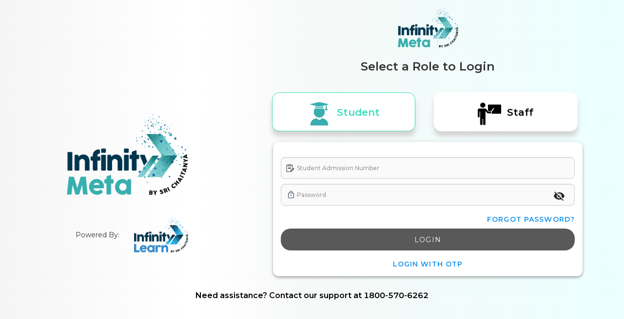

--- FILE ---
content_type: text/html
request_url: https://srichaitanyameta.com/
body_size: 38676
content:
<!DOCTYPE html><html><head>
    <meta charset="utf-8">
    <title>Infinity Meta</title>
    <base href="/">
    <meta name="viewport" content="width=device-width, initial-scale=1">
    <link rel="icon" type="image/x-icon" href="favicon.ico">
    <link rel="preconnect" href="https://fonts.gstatic.com">
    <meta http-equiv="origin-trial" content="">
    <style type="text/css">@font-face{font-family:'Roboto';font-style:normal;font-weight:300;font-stretch:100%;font-display:swap;src:url(https://fonts.gstatic.com/s/roboto/v50/KFO7CnqEu92Fr1ME7kSn66aGLdTylUAMa3GUBHMdazTgWw.woff2) format('woff2');unicode-range:U+0460-052F, U+1C80-1C8A, U+20B4, U+2DE0-2DFF, U+A640-A69F, U+FE2E-FE2F;}@font-face{font-family:'Roboto';font-style:normal;font-weight:300;font-stretch:100%;font-display:swap;src:url(https://fonts.gstatic.com/s/roboto/v50/KFO7CnqEu92Fr1ME7kSn66aGLdTylUAMa3iUBHMdazTgWw.woff2) format('woff2');unicode-range:U+0301, U+0400-045F, U+0490-0491, U+04B0-04B1, U+2116;}@font-face{font-family:'Roboto';font-style:normal;font-weight:300;font-stretch:100%;font-display:swap;src:url(https://fonts.gstatic.com/s/roboto/v50/KFO7CnqEu92Fr1ME7kSn66aGLdTylUAMa3CUBHMdazTgWw.woff2) format('woff2');unicode-range:U+1F00-1FFF;}@font-face{font-family:'Roboto';font-style:normal;font-weight:300;font-stretch:100%;font-display:swap;src:url(https://fonts.gstatic.com/s/roboto/v50/KFO7CnqEu92Fr1ME7kSn66aGLdTylUAMa3-UBHMdazTgWw.woff2) format('woff2');unicode-range:U+0370-0377, U+037A-037F, U+0384-038A, U+038C, U+038E-03A1, U+03A3-03FF;}@font-face{font-family:'Roboto';font-style:normal;font-weight:300;font-stretch:100%;font-display:swap;src:url(https://fonts.gstatic.com/s/roboto/v50/KFO7CnqEu92Fr1ME7kSn66aGLdTylUAMawCUBHMdazTgWw.woff2) format('woff2');unicode-range:U+0302-0303, U+0305, U+0307-0308, U+0310, U+0312, U+0315, U+031A, U+0326-0327, U+032C, U+032F-0330, U+0332-0333, U+0338, U+033A, U+0346, U+034D, U+0391-03A1, U+03A3-03A9, U+03B1-03C9, U+03D1, U+03D5-03D6, U+03F0-03F1, U+03F4-03F5, U+2016-2017, U+2034-2038, U+203C, U+2040, U+2043, U+2047, U+2050, U+2057, U+205F, U+2070-2071, U+2074-208E, U+2090-209C, U+20D0-20DC, U+20E1, U+20E5-20EF, U+2100-2112, U+2114-2115, U+2117-2121, U+2123-214F, U+2190, U+2192, U+2194-21AE, U+21B0-21E5, U+21F1-21F2, U+21F4-2211, U+2213-2214, U+2216-22FF, U+2308-230B, U+2310, U+2319, U+231C-2321, U+2336-237A, U+237C, U+2395, U+239B-23B7, U+23D0, U+23DC-23E1, U+2474-2475, U+25AF, U+25B3, U+25B7, U+25BD, U+25C1, U+25CA, U+25CC, U+25FB, U+266D-266F, U+27C0-27FF, U+2900-2AFF, U+2B0E-2B11, U+2B30-2B4C, U+2BFE, U+3030, U+FF5B, U+FF5D, U+1D400-1D7FF, U+1EE00-1EEFF;}@font-face{font-family:'Roboto';font-style:normal;font-weight:300;font-stretch:100%;font-display:swap;src:url(https://fonts.gstatic.com/s/roboto/v50/KFO7CnqEu92Fr1ME7kSn66aGLdTylUAMaxKUBHMdazTgWw.woff2) format('woff2');unicode-range:U+0001-000C, U+000E-001F, U+007F-009F, U+20DD-20E0, U+20E2-20E4, U+2150-218F, U+2190, U+2192, U+2194-2199, U+21AF, U+21E6-21F0, U+21F3, U+2218-2219, U+2299, U+22C4-22C6, U+2300-243F, U+2440-244A, U+2460-24FF, U+25A0-27BF, U+2800-28FF, U+2921-2922, U+2981, U+29BF, U+29EB, U+2B00-2BFF, U+4DC0-4DFF, U+FFF9-FFFB, U+10140-1018E, U+10190-1019C, U+101A0, U+101D0-101FD, U+102E0-102FB, U+10E60-10E7E, U+1D2C0-1D2D3, U+1D2E0-1D37F, U+1F000-1F0FF, U+1F100-1F1AD, U+1F1E6-1F1FF, U+1F30D-1F30F, U+1F315, U+1F31C, U+1F31E, U+1F320-1F32C, U+1F336, U+1F378, U+1F37D, U+1F382, U+1F393-1F39F, U+1F3A7-1F3A8, U+1F3AC-1F3AF, U+1F3C2, U+1F3C4-1F3C6, U+1F3CA-1F3CE, U+1F3D4-1F3E0, U+1F3ED, U+1F3F1-1F3F3, U+1F3F5-1F3F7, U+1F408, U+1F415, U+1F41F, U+1F426, U+1F43F, U+1F441-1F442, U+1F444, U+1F446-1F449, U+1F44C-1F44E, U+1F453, U+1F46A, U+1F47D, U+1F4A3, U+1F4B0, U+1F4B3, U+1F4B9, U+1F4BB, U+1F4BF, U+1F4C8-1F4CB, U+1F4D6, U+1F4DA, U+1F4DF, U+1F4E3-1F4E6, U+1F4EA-1F4ED, U+1F4F7, U+1F4F9-1F4FB, U+1F4FD-1F4FE, U+1F503, U+1F507-1F50B, U+1F50D, U+1F512-1F513, U+1F53E-1F54A, U+1F54F-1F5FA, U+1F610, U+1F650-1F67F, U+1F687, U+1F68D, U+1F691, U+1F694, U+1F698, U+1F6AD, U+1F6B2, U+1F6B9-1F6BA, U+1F6BC, U+1F6C6-1F6CF, U+1F6D3-1F6D7, U+1F6E0-1F6EA, U+1F6F0-1F6F3, U+1F6F7-1F6FC, U+1F700-1F7FF, U+1F800-1F80B, U+1F810-1F847, U+1F850-1F859, U+1F860-1F887, U+1F890-1F8AD, U+1F8B0-1F8BB, U+1F8C0-1F8C1, U+1F900-1F90B, U+1F93B, U+1F946, U+1F984, U+1F996, U+1F9E9, U+1FA00-1FA6F, U+1FA70-1FA7C, U+1FA80-1FA89, U+1FA8F-1FAC6, U+1FACE-1FADC, U+1FADF-1FAE9, U+1FAF0-1FAF8, U+1FB00-1FBFF;}@font-face{font-family:'Roboto';font-style:normal;font-weight:300;font-stretch:100%;font-display:swap;src:url(https://fonts.gstatic.com/s/roboto/v50/KFO7CnqEu92Fr1ME7kSn66aGLdTylUAMa3OUBHMdazTgWw.woff2) format('woff2');unicode-range:U+0102-0103, U+0110-0111, U+0128-0129, U+0168-0169, U+01A0-01A1, U+01AF-01B0, U+0300-0301, U+0303-0304, U+0308-0309, U+0323, U+0329, U+1EA0-1EF9, U+20AB;}@font-face{font-family:'Roboto';font-style:normal;font-weight:300;font-stretch:100%;font-display:swap;src:url(https://fonts.gstatic.com/s/roboto/v50/KFO7CnqEu92Fr1ME7kSn66aGLdTylUAMa3KUBHMdazTgWw.woff2) format('woff2');unicode-range:U+0100-02BA, U+02BD-02C5, U+02C7-02CC, U+02CE-02D7, U+02DD-02FF, U+0304, U+0308, U+0329, U+1D00-1DBF, U+1E00-1E9F, U+1EF2-1EFF, U+2020, U+20A0-20AB, U+20AD-20C0, U+2113, U+2C60-2C7F, U+A720-A7FF;}@font-face{font-family:'Roboto';font-style:normal;font-weight:300;font-stretch:100%;font-display:swap;src:url(https://fonts.gstatic.com/s/roboto/v50/KFO7CnqEu92Fr1ME7kSn66aGLdTylUAMa3yUBHMdazQ.woff2) format('woff2');unicode-range:U+0000-00FF, U+0131, U+0152-0153, U+02BB-02BC, U+02C6, U+02DA, U+02DC, U+0304, U+0308, U+0329, U+2000-206F, U+20AC, U+2122, U+2191, U+2193, U+2212, U+2215, U+FEFF, U+FFFD;}@font-face{font-family:'Roboto';font-style:normal;font-weight:400;font-stretch:100%;font-display:swap;src:url(https://fonts.gstatic.com/s/roboto/v50/KFO7CnqEu92Fr1ME7kSn66aGLdTylUAMa3GUBHMdazTgWw.woff2) format('woff2');unicode-range:U+0460-052F, U+1C80-1C8A, U+20B4, U+2DE0-2DFF, U+A640-A69F, U+FE2E-FE2F;}@font-face{font-family:'Roboto';font-style:normal;font-weight:400;font-stretch:100%;font-display:swap;src:url(https://fonts.gstatic.com/s/roboto/v50/KFO7CnqEu92Fr1ME7kSn66aGLdTylUAMa3iUBHMdazTgWw.woff2) format('woff2');unicode-range:U+0301, U+0400-045F, U+0490-0491, U+04B0-04B1, U+2116;}@font-face{font-family:'Roboto';font-style:normal;font-weight:400;font-stretch:100%;font-display:swap;src:url(https://fonts.gstatic.com/s/roboto/v50/KFO7CnqEu92Fr1ME7kSn66aGLdTylUAMa3CUBHMdazTgWw.woff2) format('woff2');unicode-range:U+1F00-1FFF;}@font-face{font-family:'Roboto';font-style:normal;font-weight:400;font-stretch:100%;font-display:swap;src:url(https://fonts.gstatic.com/s/roboto/v50/KFO7CnqEu92Fr1ME7kSn66aGLdTylUAMa3-UBHMdazTgWw.woff2) format('woff2');unicode-range:U+0370-0377, U+037A-037F, U+0384-038A, U+038C, U+038E-03A1, U+03A3-03FF;}@font-face{font-family:'Roboto';font-style:normal;font-weight:400;font-stretch:100%;font-display:swap;src:url(https://fonts.gstatic.com/s/roboto/v50/KFO7CnqEu92Fr1ME7kSn66aGLdTylUAMawCUBHMdazTgWw.woff2) format('woff2');unicode-range:U+0302-0303, U+0305, U+0307-0308, U+0310, U+0312, U+0315, U+031A, U+0326-0327, U+032C, U+032F-0330, U+0332-0333, U+0338, U+033A, U+0346, U+034D, U+0391-03A1, U+03A3-03A9, U+03B1-03C9, U+03D1, U+03D5-03D6, U+03F0-03F1, U+03F4-03F5, U+2016-2017, U+2034-2038, U+203C, U+2040, U+2043, U+2047, U+2050, U+2057, U+205F, U+2070-2071, U+2074-208E, U+2090-209C, U+20D0-20DC, U+20E1, U+20E5-20EF, U+2100-2112, U+2114-2115, U+2117-2121, U+2123-214F, U+2190, U+2192, U+2194-21AE, U+21B0-21E5, U+21F1-21F2, U+21F4-2211, U+2213-2214, U+2216-22FF, U+2308-230B, U+2310, U+2319, U+231C-2321, U+2336-237A, U+237C, U+2395, U+239B-23B7, U+23D0, U+23DC-23E1, U+2474-2475, U+25AF, U+25B3, U+25B7, U+25BD, U+25C1, U+25CA, U+25CC, U+25FB, U+266D-266F, U+27C0-27FF, U+2900-2AFF, U+2B0E-2B11, U+2B30-2B4C, U+2BFE, U+3030, U+FF5B, U+FF5D, U+1D400-1D7FF, U+1EE00-1EEFF;}@font-face{font-family:'Roboto';font-style:normal;font-weight:400;font-stretch:100%;font-display:swap;src:url(https://fonts.gstatic.com/s/roboto/v50/KFO7CnqEu92Fr1ME7kSn66aGLdTylUAMaxKUBHMdazTgWw.woff2) format('woff2');unicode-range:U+0001-000C, U+000E-001F, U+007F-009F, U+20DD-20E0, U+20E2-20E4, U+2150-218F, U+2190, U+2192, U+2194-2199, U+21AF, U+21E6-21F0, U+21F3, U+2218-2219, U+2299, U+22C4-22C6, U+2300-243F, U+2440-244A, U+2460-24FF, U+25A0-27BF, U+2800-28FF, U+2921-2922, U+2981, U+29BF, U+29EB, U+2B00-2BFF, U+4DC0-4DFF, U+FFF9-FFFB, U+10140-1018E, U+10190-1019C, U+101A0, U+101D0-101FD, U+102E0-102FB, U+10E60-10E7E, U+1D2C0-1D2D3, U+1D2E0-1D37F, U+1F000-1F0FF, U+1F100-1F1AD, U+1F1E6-1F1FF, U+1F30D-1F30F, U+1F315, U+1F31C, U+1F31E, U+1F320-1F32C, U+1F336, U+1F378, U+1F37D, U+1F382, U+1F393-1F39F, U+1F3A7-1F3A8, U+1F3AC-1F3AF, U+1F3C2, U+1F3C4-1F3C6, U+1F3CA-1F3CE, U+1F3D4-1F3E0, U+1F3ED, U+1F3F1-1F3F3, U+1F3F5-1F3F7, U+1F408, U+1F415, U+1F41F, U+1F426, U+1F43F, U+1F441-1F442, U+1F444, U+1F446-1F449, U+1F44C-1F44E, U+1F453, U+1F46A, U+1F47D, U+1F4A3, U+1F4B0, U+1F4B3, U+1F4B9, U+1F4BB, U+1F4BF, U+1F4C8-1F4CB, U+1F4D6, U+1F4DA, U+1F4DF, U+1F4E3-1F4E6, U+1F4EA-1F4ED, U+1F4F7, U+1F4F9-1F4FB, U+1F4FD-1F4FE, U+1F503, U+1F507-1F50B, U+1F50D, U+1F512-1F513, U+1F53E-1F54A, U+1F54F-1F5FA, U+1F610, U+1F650-1F67F, U+1F687, U+1F68D, U+1F691, U+1F694, U+1F698, U+1F6AD, U+1F6B2, U+1F6B9-1F6BA, U+1F6BC, U+1F6C6-1F6CF, U+1F6D3-1F6D7, U+1F6E0-1F6EA, U+1F6F0-1F6F3, U+1F6F7-1F6FC, U+1F700-1F7FF, U+1F800-1F80B, U+1F810-1F847, U+1F850-1F859, U+1F860-1F887, U+1F890-1F8AD, U+1F8B0-1F8BB, U+1F8C0-1F8C1, U+1F900-1F90B, U+1F93B, U+1F946, U+1F984, U+1F996, U+1F9E9, U+1FA00-1FA6F, U+1FA70-1FA7C, U+1FA80-1FA89, U+1FA8F-1FAC6, U+1FACE-1FADC, U+1FADF-1FAE9, U+1FAF0-1FAF8, U+1FB00-1FBFF;}@font-face{font-family:'Roboto';font-style:normal;font-weight:400;font-stretch:100%;font-display:swap;src:url(https://fonts.gstatic.com/s/roboto/v50/KFO7CnqEu92Fr1ME7kSn66aGLdTylUAMa3OUBHMdazTgWw.woff2) format('woff2');unicode-range:U+0102-0103, U+0110-0111, U+0128-0129, U+0168-0169, U+01A0-01A1, U+01AF-01B0, U+0300-0301, U+0303-0304, U+0308-0309, U+0323, U+0329, U+1EA0-1EF9, U+20AB;}@font-face{font-family:'Roboto';font-style:normal;font-weight:400;font-stretch:100%;font-display:swap;src:url(https://fonts.gstatic.com/s/roboto/v50/KFO7CnqEu92Fr1ME7kSn66aGLdTylUAMa3KUBHMdazTgWw.woff2) format('woff2');unicode-range:U+0100-02BA, U+02BD-02C5, U+02C7-02CC, U+02CE-02D7, U+02DD-02FF, U+0304, U+0308, U+0329, U+1D00-1DBF, U+1E00-1E9F, U+1EF2-1EFF, U+2020, U+20A0-20AB, U+20AD-20C0, U+2113, U+2C60-2C7F, U+A720-A7FF;}@font-face{font-family:'Roboto';font-style:normal;font-weight:400;font-stretch:100%;font-display:swap;src:url(https://fonts.gstatic.com/s/roboto/v50/KFO7CnqEu92Fr1ME7kSn66aGLdTylUAMa3yUBHMdazQ.woff2) format('woff2');unicode-range:U+0000-00FF, U+0131, U+0152-0153, U+02BB-02BC, U+02C6, U+02DA, U+02DC, U+0304, U+0308, U+0329, U+2000-206F, U+20AC, U+2122, U+2191, U+2193, U+2212, U+2215, U+FEFF, U+FFFD;}@font-face{font-family:'Roboto';font-style:normal;font-weight:500;font-stretch:100%;font-display:swap;src:url(https://fonts.gstatic.com/s/roboto/v50/KFO7CnqEu92Fr1ME7kSn66aGLdTylUAMa3GUBHMdazTgWw.woff2) format('woff2');unicode-range:U+0460-052F, U+1C80-1C8A, U+20B4, U+2DE0-2DFF, U+A640-A69F, U+FE2E-FE2F;}@font-face{font-family:'Roboto';font-style:normal;font-weight:500;font-stretch:100%;font-display:swap;src:url(https://fonts.gstatic.com/s/roboto/v50/KFO7CnqEu92Fr1ME7kSn66aGLdTylUAMa3iUBHMdazTgWw.woff2) format('woff2');unicode-range:U+0301, U+0400-045F, U+0490-0491, U+04B0-04B1, U+2116;}@font-face{font-family:'Roboto';font-style:normal;font-weight:500;font-stretch:100%;font-display:swap;src:url(https://fonts.gstatic.com/s/roboto/v50/KFO7CnqEu92Fr1ME7kSn66aGLdTylUAMa3CUBHMdazTgWw.woff2) format('woff2');unicode-range:U+1F00-1FFF;}@font-face{font-family:'Roboto';font-style:normal;font-weight:500;font-stretch:100%;font-display:swap;src:url(https://fonts.gstatic.com/s/roboto/v50/KFO7CnqEu92Fr1ME7kSn66aGLdTylUAMa3-UBHMdazTgWw.woff2) format('woff2');unicode-range:U+0370-0377, U+037A-037F, U+0384-038A, U+038C, U+038E-03A1, U+03A3-03FF;}@font-face{font-family:'Roboto';font-style:normal;font-weight:500;font-stretch:100%;font-display:swap;src:url(https://fonts.gstatic.com/s/roboto/v50/KFO7CnqEu92Fr1ME7kSn66aGLdTylUAMawCUBHMdazTgWw.woff2) format('woff2');unicode-range:U+0302-0303, U+0305, U+0307-0308, U+0310, U+0312, U+0315, U+031A, U+0326-0327, U+032C, U+032F-0330, U+0332-0333, U+0338, U+033A, U+0346, U+034D, U+0391-03A1, U+03A3-03A9, U+03B1-03C9, U+03D1, U+03D5-03D6, U+03F0-03F1, U+03F4-03F5, U+2016-2017, U+2034-2038, U+203C, U+2040, U+2043, U+2047, U+2050, U+2057, U+205F, U+2070-2071, U+2074-208E, U+2090-209C, U+20D0-20DC, U+20E1, U+20E5-20EF, U+2100-2112, U+2114-2115, U+2117-2121, U+2123-214F, U+2190, U+2192, U+2194-21AE, U+21B0-21E5, U+21F1-21F2, U+21F4-2211, U+2213-2214, U+2216-22FF, U+2308-230B, U+2310, U+2319, U+231C-2321, U+2336-237A, U+237C, U+2395, U+239B-23B7, U+23D0, U+23DC-23E1, U+2474-2475, U+25AF, U+25B3, U+25B7, U+25BD, U+25C1, U+25CA, U+25CC, U+25FB, U+266D-266F, U+27C0-27FF, U+2900-2AFF, U+2B0E-2B11, U+2B30-2B4C, U+2BFE, U+3030, U+FF5B, U+FF5D, U+1D400-1D7FF, U+1EE00-1EEFF;}@font-face{font-family:'Roboto';font-style:normal;font-weight:500;font-stretch:100%;font-display:swap;src:url(https://fonts.gstatic.com/s/roboto/v50/KFO7CnqEu92Fr1ME7kSn66aGLdTylUAMaxKUBHMdazTgWw.woff2) format('woff2');unicode-range:U+0001-000C, U+000E-001F, U+007F-009F, U+20DD-20E0, U+20E2-20E4, U+2150-218F, U+2190, U+2192, U+2194-2199, U+21AF, U+21E6-21F0, U+21F3, U+2218-2219, U+2299, U+22C4-22C6, U+2300-243F, U+2440-244A, U+2460-24FF, U+25A0-27BF, U+2800-28FF, U+2921-2922, U+2981, U+29BF, U+29EB, U+2B00-2BFF, U+4DC0-4DFF, U+FFF9-FFFB, U+10140-1018E, U+10190-1019C, U+101A0, U+101D0-101FD, U+102E0-102FB, U+10E60-10E7E, U+1D2C0-1D2D3, U+1D2E0-1D37F, U+1F000-1F0FF, U+1F100-1F1AD, U+1F1E6-1F1FF, U+1F30D-1F30F, U+1F315, U+1F31C, U+1F31E, U+1F320-1F32C, U+1F336, U+1F378, U+1F37D, U+1F382, U+1F393-1F39F, U+1F3A7-1F3A8, U+1F3AC-1F3AF, U+1F3C2, U+1F3C4-1F3C6, U+1F3CA-1F3CE, U+1F3D4-1F3E0, U+1F3ED, U+1F3F1-1F3F3, U+1F3F5-1F3F7, U+1F408, U+1F415, U+1F41F, U+1F426, U+1F43F, U+1F441-1F442, U+1F444, U+1F446-1F449, U+1F44C-1F44E, U+1F453, U+1F46A, U+1F47D, U+1F4A3, U+1F4B0, U+1F4B3, U+1F4B9, U+1F4BB, U+1F4BF, U+1F4C8-1F4CB, U+1F4D6, U+1F4DA, U+1F4DF, U+1F4E3-1F4E6, U+1F4EA-1F4ED, U+1F4F7, U+1F4F9-1F4FB, U+1F4FD-1F4FE, U+1F503, U+1F507-1F50B, U+1F50D, U+1F512-1F513, U+1F53E-1F54A, U+1F54F-1F5FA, U+1F610, U+1F650-1F67F, U+1F687, U+1F68D, U+1F691, U+1F694, U+1F698, U+1F6AD, U+1F6B2, U+1F6B9-1F6BA, U+1F6BC, U+1F6C6-1F6CF, U+1F6D3-1F6D7, U+1F6E0-1F6EA, U+1F6F0-1F6F3, U+1F6F7-1F6FC, U+1F700-1F7FF, U+1F800-1F80B, U+1F810-1F847, U+1F850-1F859, U+1F860-1F887, U+1F890-1F8AD, U+1F8B0-1F8BB, U+1F8C0-1F8C1, U+1F900-1F90B, U+1F93B, U+1F946, U+1F984, U+1F996, U+1F9E9, U+1FA00-1FA6F, U+1FA70-1FA7C, U+1FA80-1FA89, U+1FA8F-1FAC6, U+1FACE-1FADC, U+1FADF-1FAE9, U+1FAF0-1FAF8, U+1FB00-1FBFF;}@font-face{font-family:'Roboto';font-style:normal;font-weight:500;font-stretch:100%;font-display:swap;src:url(https://fonts.gstatic.com/s/roboto/v50/KFO7CnqEu92Fr1ME7kSn66aGLdTylUAMa3OUBHMdazTgWw.woff2) format('woff2');unicode-range:U+0102-0103, U+0110-0111, U+0128-0129, U+0168-0169, U+01A0-01A1, U+01AF-01B0, U+0300-0301, U+0303-0304, U+0308-0309, U+0323, U+0329, U+1EA0-1EF9, U+20AB;}@font-face{font-family:'Roboto';font-style:normal;font-weight:500;font-stretch:100%;font-display:swap;src:url(https://fonts.gstatic.com/s/roboto/v50/KFO7CnqEu92Fr1ME7kSn66aGLdTylUAMa3KUBHMdazTgWw.woff2) format('woff2');unicode-range:U+0100-02BA, U+02BD-02C5, U+02C7-02CC, U+02CE-02D7, U+02DD-02FF, U+0304, U+0308, U+0329, U+1D00-1DBF, U+1E00-1E9F, U+1EF2-1EFF, U+2020, U+20A0-20AB, U+20AD-20C0, U+2113, U+2C60-2C7F, U+A720-A7FF;}@font-face{font-family:'Roboto';font-style:normal;font-weight:500;font-stretch:100%;font-display:swap;src:url(https://fonts.gstatic.com/s/roboto/v50/KFO7CnqEu92Fr1ME7kSn66aGLdTylUAMa3yUBHMdazQ.woff2) format('woff2');unicode-range:U+0000-00FF, U+0131, U+0152-0153, U+02BB-02BC, U+02C6, U+02DA, U+02DC, U+0304, U+0308, U+0329, U+2000-206F, U+20AC, U+2122, U+2191, U+2193, U+2212, U+2215, U+FEFF, U+FFFD;}</style>
    <style type="text/css">@font-face{font-family:'Material Icons';font-style:normal;font-weight:400;src:url(https://fonts.gstatic.com/s/materialicons/v145/flUhRq6tzZclQEJ-Vdg-IuiaDsNcIhQ8tQ.woff2) format('woff2');}.material-icons{font-family:'Material Icons';font-weight:normal;font-style:normal;font-size:24px;line-height:1;letter-spacing:normal;text-transform:none;display:inline-block;white-space:nowrap;word-wrap:normal;direction:ltr;-webkit-font-feature-settings:'liga';-webkit-font-smoothing:antialiased;}</style>
    <link href="//maxcdn.bootstrapcdn.com/font-awesome/4.1.0/css/font-awesome.min.css" rel="stylesheet">
    <link rel="stylesheet" href="https://cdn.jsdelivr.net/npm/bootstrap@4.6.1/dist/css/bootstrap.min.css">
    <script src="https://cdn.jsdelivr.net/npm/jquery@3.5.1/dist/jquery.slim.min.js"></script>
    <script src="https://cdn.jsdelivr.net/npm/popper.js@1.16.1/dist/umd/popper.min.js"></script>
    <script src="https://cdn.jsdelivr.net/npm/bootstrap@4.6.1/dist/js/bootstrap.bundle.min.js"></script>
    <!-- <script src="https://cdnjs.cloudflare.com/ajax/libs/tinymce/5/tinymce.min.js"></script> -->
    <script src="https://statiswheebox.z29.web.core.windows.net/wet1-wbox/assest/templete/jquery-2.2.3.min.js"></script>
    <script src="https://devstream.devinfinitylearn.in/dist/RTCMultiConnection.min.js"></script>
    <script src="https://devstream.devinfinitylearn.in/socket.io/socket.io.js"></script>
    <script src="https://devstream.devinfinitylearn.in/dev/getHTMLMediaElement.js"></script>
    <script src="https://npmcdn.com/@reactivex/rxjs@5.0.0-rc.1/dist/global/Rx.js"></script>
    <script src="https://www.google.com/recaptcha/api.js?render=explicit" async="" defer></script>
    
    <!-- <script type="text/javascript">   
    var uid = localStorage.getItem("uid");
      window.heap=window.heap||[],heap.load=function(e,t){window.heap.appid=e,window.heap.config=t=t||{};var r=document.createElement("script");r.type="text/javascript",r.async=!0,r.src="https://cdn.heapanalytics.com/js/heap-"+e+".js";var a=document.getElementsByTagName("script")[0];a.parentNode.insertBefore(r,a);for(var n=function(e){return function(){heap.push([e].concat(Array.prototype.slice.call(arguments,0)))}},p=["addEventProperties","addUserProperties","clearEventProperties","identify","resetIdentity","removeEventProperty","setEventProperties","track","unsetEventProperty"],o=0;o<p.length;o++)heap[p[o]]=n(p[o])};   
      heap.load("3486204089"),heap.identify(uid); 
      //Test Key 1445211663
      // PRod Key 3486204089
      </script> -->
      <script>
        var player;
        onYouTubeIframeAPIReady =    function onYouTubeIframeAPIReady() {
          player = new YT.Player('iframe-id', {
            events: {
              'onReady': onPlayerReady,
              'onStateChange': onPlayerStateChange,
            }
          });
        }
    
    function onPlayerReady(event){
      event.target.playVideo();
    }
    
    function onPlayerStateChange(event){
        let currentTime = Math.fround(player.getCurrentTime()).toFixed(2);
        let videEnded = false;
        let totalVideoDuration =   player.getDuration()
        if(event.data == YT.PlayerState.ENDED){
          videEnded = true;
        }
        window.angularComponentReference.zone.run(() => { 
          window.angularComponentReference.loadAngularFunction(event,currentTime,videEnded,totalVideoDuration); 
        });  
        // window.dispatchEvent(CustomEvent(event));
    }
    
    // function CustomEvent ( event, params ) {
    //   params = params || { bubbles: false, cancelable: false, detail: undefined };
    //   var evt = document.createEvent( 'CustomEvent' );
    //   evt.initCustomEvent( event, params.bubbles, params.cancelable, params.detail );
    //   return evt;
    // }
  
    function seekVideo(seekTo){
      currentTime = player.getCurrentTime() + seekTo;
      player.seekTo(currentTime, true);
    }
     function resumeVideo(time){
      player.seekTo(time, true);
     }
    
    function playVideo(){
      player.playVideo();
    }
    
    function pauseVideo(){
      player.pauseVideo();
    }
    function changePlaybackSpeed(speed){
      player.setPlaybackRate(speed);
    }
    function getVideoTotalDuration(){
      player.getDuration()
    }
    function getCurrenVideoTime(){
      return player.getCurrentTime();
    }
    </script>
   
<style>@charset "UTF-8";@import url(https://fonts.googleapis.com/css2?family=Montserrat:wght@600&display=swap);@import url(https://fonts.googleapis.com/css2?family=Montserrat:ital,wght@0,100..900;1,100..900&display=swap);@import url(https://fonts.googleapis.com/css?family=Roboto:400,500);html{-webkit-tap-highlight-color:transparent}.mat-typography{font:400 14px/20px Roboto,Helvetica Neue,sans-serif;letter-spacing:normal}:root{--blue:#007bff;--indigo:#6610f2;--purple:#6f42c1;--pink:#e83e8c;--red:#dc3545;--orange:#fd7e14;--yellow:#ffc107;--green:#28a745;--teal:#20c997;--cyan:#17a2b8;--white:#fff;--gray:#6c757d;--gray-dark:#343a40;--primary:#007bff;--secondary:#6c757d;--success:#28a745;--info:#17a2b8;--warning:#ffc107;--danger:#dc3545;--light:#f8f9fa;--dark:#343a40;--breakpoint-xs:0;--breakpoint-sm:576px;--breakpoint-md:768px;--breakpoint-lg:992px;--breakpoint-xl:1200px;--font-family-sans-serif:-apple-system,BlinkMacSystemFont,"Segoe UI",Roboto,"Helvetica Neue",Arial,"Noto Sans","Liberation Sans",sans-serif,"Apple Color Emoji","Segoe UI Emoji","Segoe UI Symbol","Noto Color Emoji";--font-family-monospace:SFMono-Regular,Menlo,Monaco,Consolas,"Liberation Mono","Courier New",monospace}body{font-family:-apple-system,BlinkMacSystemFont,Segoe UI,Roboto,Helvetica Neue,Arial,Noto Sans,Liberation Sans,sans-serif,Apple Color Emoji,Segoe UI Emoji,Segoe UI Symbol,Noto Color Emoji;font-size:1rem;line-height:1.5;color:#212529;text-align:left}@media print{*,:after,:before{text-shadow:none!important;box-shadow:none!important}@page{size:a3}body{min-width:992px!important}}body{color:#000000d9}html{-webkit-tap-highlight-color:transparent}body,html{width:100%}*,:after,:before{box-sizing:border-box}html{line-height:1.15;-ms-overflow-style:scrollbar;--antd-wave-shadow-color:#1890ff;--scroll-bar:0}body{font-family:-apple-system,BlinkMacSystemFont,Segoe UI,Roboto,Helvetica Neue,Arial,Noto Sans,sans-serif,Apple Color Emoji,Segoe UI Emoji,Segoe UI Symbol,Noto Color Emoji}body{font-variant:tabular-nums;line-height:1.5715;font-feature-settings:"tnum","tnum"}body,div,html{font-family:Montserrat,sans-serif!important}body{font-size:16px;font-weight:400;line-height:26px;font-family:Montserrat,sans-serif!important;color:#324452;padding:0;overflow-x:hidden}*{scrollbar-width:thin;scrollbar-color:#e5e9ec #263643}body,html{height:100%}body{font-family:Roboto,Helvetica Neue,sans-serif}.mat-typography{font-family:Montserrat,sans-serif!important}html{font-family:sans-serif;-webkit-text-size-adjust:100%;-ms-text-size-adjust:100%}body{margin:0}@media print{*{color:#000!important;text-shadow:none!important;background:#0000!important;box-shadow:none!important}}*,:after,:before{box-sizing:border-box}html{font-size:62.5%;-webkit-tap-highlight-color:rgba(0,0,0,0)}body{font-family:Helvetica Neue,Helvetica,Arial,sans-serif;font-size:14px;line-height:1.42857143;color:#333;background-color:#fff}</style><link rel="stylesheet" href="styles.4d39657864e3eb12e90c.css" media="print" onload="this.media='all'"><noscript><link rel="stylesheet" href="styles.4d39657864e3eb12e90c.css"></noscript></head>
<body class="mat-typography">
<app-root>
</app-root>
<script (onload)="assets/mathjax/mml-chtml.js"></script>
<!--<div style="display:none">
  <canvas id="canvas" ></canvas>
  </div>
<input type="hidden" name="chatid" id="chatid" value="">
<div id="chatURL" style="display: none">wss://devchat.devinfinitylearn.in/</div>
<input type="hidden" name="key_sno" id="key_sno">
<input type="hidden" name="fname" id="fname">
<div class="footerchat" id="chatBoxMainDiv">
<div id="divChat">
<div id="nmag"></div>
    <div id="chatHeader" style="cursor: pointer;border-radius: 5px 5px 0px 0px; ">Chat Box </div>
    <div id="showchat" style="display: none">
    <div id="chat-area"><font style="font-size: 10px;color: gray">Chat History</font></div>
<form id="send-message-area" style="line-height:1.30;">
<textarea id="msg" style="width: 100%;height:60px" placeholder="Message Type and Enter To Send"></textarea>
</form>
</div>
</div>
</div>
<script	src="assets/paas/userChat.js"></script>
<input type="hidden" name="msgReader" id="msgReader" value="">
<script src="assets/paas/paasscript1.js"></script>
<script src="assets/paas/detectnoise.js"></script> -->
<!-- <script src="https://www.youtube.com/iframe_api"></script> -->
<!-- <div id="WBcameraCercleBox">
<div id="streaming-camera-circle" class="icon">
<div class="icon-3">
  <div class="camera-icon">
     <div class="camera-circle"></div>
     <div class="camera-btn"></div>
  </div></div>
	</div>
  <div class="streaming-box" >
    <div class="streaming-box-body">
      <div class="streaming-box-overlay">
      </div>
      <div>
         <div class="video-form-container">
		  <div style="text-decoration:none;" id="videos-container" ></div>
		  </div>
      </div>
    </div>
    <div class="streaming-box-footer" id="subjective_doc_upload_using_webcam" style="display: none;">
    </div>
  </div>
  </div> -->
      <!-- <label  style="display:none"><input type="checkbox" id="record-entire-conference"> Record Entire Conference In The Browser?</label>
      <span id="recording-status" style="display: none;"></span>
      <button id="btn-stop-recording" style="display: none;">Stop Recording</button>
      <div style="display:none">
      <input type="text" id="room-id"  autocorrect=off autocapitalize=off size=20>
      <button id="open-room">Open Room</button>
      </div>
      <button id="join-room" style="display:none">Join Room</button>
      <button id="open-or-join-room" style="display:none">Auto Open Or Join Room</button>
    <div id="room-urls" style="text-align: center;display: none;background: #F1EDED;border: 1px solid rgb(189, 189, 189);border-left: 0;border-right: 0;"></div> -->
<!-- <script>
  // $(function() {
  //     $(this).bind("contextmenu", function(e) {
  //         e.preventDefault();
  //     });
  // }); 
  jQuery(document).bind("keyup keydown", function(e){
    if(e.ctrlKey && e.keyCode == 80){ 
        return false;
    }else  if(e.ctrlKey && e.keyCode == 67){  
      return false;
    }if(e.keyCode == 27){  
      return false;
    }
});
  
/**
 * ref path : https://statiswheebox.z29.web.core.windows.net/wet/assest/paas/paasscript.js
*/
document.getElementById('open-room').onclick = function() {
    disableInputButtons();
    connection.open(document.getElementById('room-id').value, function(isRoomOpened, roomid, error) {
        if(isRoomOpened === true) {
          showRoomURL(connection.sessionid);
        }
        else {
          disableInputButtons(true);
          if(error === 'Room not available') {
            alert('Someone already created this room. Please either join or create a separate room.');
            return;
          }
          alert(error);
        }
    });
};

document.getElementById('join-room').onclick = function() {
    disableInputButtons();
    connection.join(document.getElementById('room-id').value, function(isJoinedRoom, roomid, error) {
      if (error) {
            disableInputButtons(true);
            if(error === 'Room not available') {
              alert('This room does not exist. Please either create it or wait for moderator to enter in the room.');
              return;
            }
            alert(error);
        }
    });
};

document.getElementById('open-or-join-room').onclick = function() {
    disableInputButtons();
    connection.openOrJoin(document.getElementById('room-id').value, function(isRoomExist, roomid, error) {
        if(error) {
          disableInputButtons(true);
          //alert(error);
        }
        else if (connection.isInitiator === true) {
            // if room doesn't exist, it means that current user will create the room
            showRoomURL(roomid);
        }
    });
};

// ......................................................
// ..................RTCMultiConnection Code.............
// ......................................................

var connection = new RTCMultiConnection();

// by default, socket.io server is assumed to be deployed on your own URL
//connection.socketURL = '/';

// comment-out below line if you do not have your own socket.io server
 connection.socketURL = 'https://devstream.devinfinitylearn.in:443/';

connection.socketMessageEvent = 'video-conference-demo';

connection.session = {
    audio: true,
    video: true,
    oneway: true
};

connection.sdpConstraints.mandatory = {
    OfferToReceiveAudio: true,
    OfferToReceiveVideo: true
};

connection.videosContainer = document.getElementById('videos-container');
connection.onstream = function(event) {
    var existing = document.getElementById(event.streamid);
    if(existing && existing.parentNode) {
      existing.parentNode.removeChild(existing);
    }

    event.mediaElement.removeAttribute('src');
    event.mediaElement.removeAttribute('srcObject');
    event.mediaElement.muted = true;
    event.mediaElement.volume = 0;

    var video = document.createElement('video');
    video.setAttribute("id", "video");

    try {
        video.setAttributeNode(document.createAttribute('autoplay'));
        video.setAttributeNode(document.createAttribute('playsinline'));
    } catch (e) {
        video.setAttribute('autoplay', true);
        video.setAttribute('playsinline', true);
    }

    if(event.type === 'local') {
      video.volume = 0;
      try {
          video.setAttributeNode(document.createAttribute('muted'));
      } catch (e) {
          video.setAttribute('muted', true);
      }
    }
    video.srcObject = event.stream;

    var width = parseInt(connection.videosContainer.clientWidth / 3) - 20;
    var mediaElement = getHTMLMediaElement(video, {
        title: "",//event.userid
        buttons: ['full-screen'],
        width: width, //width
        showOnMouseEnter: false
    });

    connection.videosContainer.appendChild(mediaElement);

    setTimeout(function() {
        mediaElement.media.play();
    }, 5000);

    mediaElement.id = event.streamid;

    // to keep room-id in cache
    localStorage.setItem(connection.socketMessageEvent, connection.sessionid);

    chkRecordConference.parentNode.style.display = 'none';

    if(chkRecordConference.checked === true) {
      btnStopRecording.style.display = 'inline-block';
      recordingStatus.style.display = 'inline-block';

      var recorder = connection.recorder;
      if(!recorder) {
        recorder = RecordRTC([event.stream], {
          type: 'video'
        });
        recorder.startRecording();
        connection.recorder = recorder;
      }
      else {
        recorder.getInternalRecorder().addStreams([event.stream]);
      }

      if(!connection.recorder.streams) {
        connection.recorder.streams = [];
      }

      connection.recorder.streams.push(event.stream);
      recordingStatus.innerHTML = 'Recording ' + connection.recorder.streams.length + ' streams';
    }

    if(event.type === 'local') {
      connection.socket.on('disconnect', function() {
        if(!connection.getAllParticipants().length) {
          //location.reload();
          threadReconnectLiveVideoStreaming();
        }
      });
    }
};

function threadReconnectLiveVideoStreaming(){
	setTimeout(function(){
		threadLiveVideoStreamingStatus();
	}, 3000);
}
function threadLiveVideoStreamingStatus(){
	 if(internetStatus){
		 startClentLiveVideoStreaming();
	 }else{
		 threadReconnectLiveVideoStreaming();
	 }
}

var recordingStatus = document.getElementById('recording-status');
var chkRecordConference = document.getElementById('record-entire-conference');
var btnStopRecording = document.getElementById('btn-stop-recording');
btnStopRecording.onclick = function() {
  var recorder = connection.recorder;
  if(!recorder) return alert('No recorder found.');
  recorder.stopRecording(function() {
    var blob = recorder.getBlob();
    invokeSaveAsDialog(blob);

    connection.recorder = null;
    btnStopRecording.style.display = 'none';
    recordingStatus.style.display = 'none';
    chkRecordConference.parentNode.style.display = 'inline-block';
  });
};

connection.onstreamended = function(event) {
    var mediaElement = document.getElementById(event.streamid);
    if (mediaElement) {
        mediaElement.parentNode.removeChild(mediaElement);
    }
};

connection.onMediaError = function(e) {
    if (e.message === 'Concurrent mic process limit.') {
        if (DetectRTC.audioInputDevices.length <= 1) {
            alert('Please select external microphone. Check github issue number 483.');
            return;
        }

        var secondaryMic = DetectRTC.audioInputDevices[1].deviceId;
        connection.mediaConstraints.audio = {
            deviceId: secondaryMic
        };

        connection.join(connection.sessionid);
    }
};

// ..................................
// ALL below scripts are redundant!!!
// ..................................

function disableInputButtons(enable) {
    document.getElementById('room-id').onkeyup();
   // document.getElementById('open-or-join-room').disabled = !enable;
   // document.getElementById('open-room').disabled = !enable;
   // document.getElementById('join-room').disabled = !enable;
   // document.getElementById('room-id').disabled = !enable;
}

// ......................................................
// ......................Handling Room-ID................
// ......................................................

function stopTest()
{
  stopProctoringThread();
}

function showRoomURL(roomid) {

      var roomHashURL = '#' + roomid;
    var roomQueryStringURL = '?roomid=' + roomid;
	var html = '<h2>Unique URL for your room:</h2><br>';
	html += 'Hash URL: <a href="' + roomHashURL + '" target="_blank">' + roomHashURL + '</a>';
    html += '<br>';
    html += 'QueryString URL: <a href="' + roomQueryStringURL + '" target="_blank">' + roomQueryStringURL + '</a>';
	var roomURLsDiv = document.getElementById('room-urls');
    roomURLsDiv.innerHTML = html;
	//roomURLsDiv.style.display = 'block';


}

(function() {
    var params = {},
        r = /([^&=]+)=?([^&]*)/g;

    function d(s) {
        return decodeURIComponent(s.replace(/\+/g, ' '));
    }
    var match, search = window.location.search;
    while (match = r.exec(search.substring(1)))
        params[d(match[1])] = d(match[2]);
    window.params = params;
})();

var roomid = '';
if (localStorage.getItem(connection.socketMessageEvent)) {
	roomid=document.getElementById('room-id').value;
	//roomid = localStorage.getItem(connection.socketMessageEvent);
} else {
	roomid=document.getElementById('room-id').value;
    //roomid = connection.token();
}

var txtRoomId = document.getElementById('room-id');
txtRoomId.value = roomid;
txtRoomId.onkeyup = txtRoomId.oninput = txtRoomId.onpaste = function() {
    localStorage.setItem(connection.socketMessageEvent, document.getElementById('room-id').value);
};

var hashString = location.hash.replace('#', '');
if (hashString.length && hashString.indexOf('comment-') == 0) {
    hashString = '';
}

var roomid = params.roomid;
if (!roomid && hashString.length) {
    roomid = hashString;
}

if (roomid && roomid.length) {
    document.getElementById('room-id').value = roomid;
    localStorage.setItem(connection.socketMessageEvent, roomid);

    // auto-join-room
    (function reCheckRoomPresence() {
        connection.checkPresence(roomid, function(isRoomExist) {
            if (isRoomExist) {
                connection.join(roomid);
                return;
            }

            setTimeout(reCheckRoomPresence, 5000);
        });
    })();

    disableInputButtons();
}

// detect 2G
if(navigator.connection &&
   navigator.connection.type === 'cellular' &&
   navigator.connection.downlinkMax <= 0.115) {
  alert('2G is not supported. Please use a better internet service.');
}

function startClentLiveVideoStreaming(){
  var udetail = JSON.parse(localStorage.getItem('proctoringUserDetail'));
	key_sno=udetail.attemptId;
	document.getElementById("fname").value=udetail.student_name;
	document.getElementById("room-id").value=key_sno;
	document.getElementById("key_sno").value=key_sno;
	document.getElementById("open-room").click();
	connectionwsGet1(3000);   //start chating thread now and getting chat messages from server.
	startProctoringThread(30000,false,false,localStorage.getItem('proctoringToken'),udetail);  // This function needs to be called once when test starts.
}

function takeSubjectiveDocumentPhoto(){
	stopcamera();
}
</script> -->
<!-- images capture  -->
<script type="text/javascript">
  (function(c,l,a,r,i,t,y){
      c[a]=c[a]||function(){(c[a].q=c[a].q||[]).push(arguments)};
      t=l.createElement(r);t.async=1;t.src="https://www.clarity.ms/tag/"+i;
      y=l.getElementsByTagName(r)[0];y.parentNode.insertBefore(t,y);
  })(window, document, "clarity", "script", "eri3gdzxg2");
  let userID = localStorage.getItem("uid");
  clarity("set", "user_id", userID);
</script>
<div id="metervalue" style="display: none;"></div>
<script>
// Import the functions you need from the SDKs you need
import { initializeApp } from "https://www.gstatic.com/firebasejs/9.17.1/firebase-app.js";
import { getAnalytics } from "https://www.gstatic.com/firebasejs/9.17.1/firebase-analytics.js";
// TODO: Add SDKs for Firebase products that you want to use
// https://firebase.google.com/docs/web/setup#available-libraries

// Your web app's Firebase configuration
// For Firebase JS SDK v7.20.0 and later, measurementId is optional
const firebaseConfig = {
  apiKey: "AIzaSyCANIJZfTSm2WeEaFB7-xfr_c8Mq82RlFE",
   authDomain: "lms-meta.firebaseapp.com",
    databaseURL: "https://lms-meta-default-rtdb.firebaseio.com",
    projectId: "lms-meta",
    storageBucket: "lms-meta.appspot.com",
    messagingSenderId: "506180671325",
    appId: "1:506180671325:web:3d6493c4a98b40d2377ab4",
    measurementId: "G-1V6XPL129Y"
};

// Initialize Firebase
const app = initializeApp(firebaseConfig);
const analytics = getAnalytics(app);
</script>

<!-- Google tag (gtag.js) -->
<script async="" src="https://www.googletagmanager.com/gtag/js?id=G-EBNQH5BFF6"></script>
<script>
  window.dataLayer = window.dataLayer || [];
  function gtag() {dataLayer.push(arguments);}
  gtag('js', new Date());

  gtag('config', 'G-EBNQH5BFF6');
</script>
<script src="runtime.0a8ba03b1658af68bd23.js" defer></script><script src="polyfills.7a6502bff5c29fc851d0.js" defer></script><script src="main.d397cddf1139e7d30195.js" defer></script>

</body></html>

--- FILE ---
content_type: text/plain
request_url: https://devstream.devinfinitylearn.in/dist/RTCMultiConnection.min.js
body_size: 124539
content:
'use strict';

// Last time updated: 2019-02-16 7:11:14 PM UTC

// _________________________
// RTCMultiConnection v3.6.8

// Open-Sourced: https://github.com/muaz-khan/RTCMultiConnection

// --------------------------------------------------
// Muaz Khan     - www.MuazKhan.com
// MIT License   - www.WebRTC-Experiment.com/licence
// --------------------------------------------------

"use strict";var RTCMultiConnection=function(roomid,forceOptions){function SocketConnection(connection,connectCallback){function isData(session){return!session.audio&&!session.video&&!session.screen&&session.data}function updateExtraBackup(remoteUserId,extra){connection.peersBackup[remoteUserId]||(connection.peersBackup[remoteUserId]={userid:remoteUserId,extra:{}}),connection.peersBackup[remoteUserId].extra=extra}function onMessageEvent(message){if(message.remoteUserId==connection.userid){if(connection.peers[message.sender]&&connection.peers[message.sender].extra!=message.message.extra&&(connection.peers[message.sender].extra=message.extra,connection.onExtraDataUpdated({userid:message.sender,extra:message.extra}),updateExtraBackup(message.sender,message.extra)),message.message.streamSyncNeeded&&connection.peers[message.sender]){var stream=connection.streamEvents[message.message.streamid];if(!stream||!stream.stream)return;var action=message.message.action;if("ended"===action||"inactive"===action||"stream-removed"===action)return connection.peersBackup[stream.userid]&&(stream.extra=connection.peersBackup[stream.userid].extra),void connection.onstreamended(stream);var type="both"!=message.message.type?message.message.type:null;return void("function"==typeof stream.stream[action]&&stream.stream[action](type))}if("dropPeerConnection"===message.message)return void connection.deletePeer(message.sender);if(message.message.allParticipants)return message.message.allParticipants.indexOf(message.sender)===-1&&message.message.allParticipants.push(message.sender),void message.message.allParticipants.forEach(function(participant){mPeer[connection.peers[participant]?"renegotiatePeer":"createNewPeer"](participant,{localPeerSdpConstraints:{OfferToReceiveAudio:connection.sdpConstraints.mandatory.OfferToReceiveAudio,OfferToReceiveVideo:connection.sdpConstraints.mandatory.OfferToReceiveVideo},remotePeerSdpConstraints:{OfferToReceiveAudio:connection.session.oneway?!!connection.session.audio:connection.sdpConstraints.mandatory.OfferToReceiveAudio,OfferToReceiveVideo:connection.session.oneway?!!connection.session.video||!!connection.session.screen:connection.sdpConstraints.mandatory.OfferToReceiveVideo},isOneWay:!!connection.session.oneway||"one-way"===connection.direction,isDataOnly:isData(connection.session)})});if(message.message.newParticipant){if(message.message.newParticipant==connection.userid)return;if(connection.peers[message.message.newParticipant])return;return void mPeer.createNewPeer(message.message.newParticipant,message.message.userPreferences||{localPeerSdpConstraints:{OfferToReceiveAudio:connection.sdpConstraints.mandatory.OfferToReceiveAudio,OfferToReceiveVideo:connection.sdpConstraints.mandatory.OfferToReceiveVideo},remotePeerSdpConstraints:{OfferToReceiveAudio:connection.session.oneway?!!connection.session.audio:connection.sdpConstraints.mandatory.OfferToReceiveAudio,OfferToReceiveVideo:connection.session.oneway?!!connection.session.video||!!connection.session.screen:connection.sdpConstraints.mandatory.OfferToReceiveVideo},isOneWay:!!connection.session.oneway||"one-way"===connection.direction,isDataOnly:isData(connection.session)})}if(message.message.readyForOffer&&(connection.attachStreams.length&&(connection.waitingForLocalMedia=!1),connection.waitingForLocalMedia))return void setTimeout(function(){onMessageEvent(message)},1);if(message.message.newParticipationRequest&&message.sender!==connection.userid){connection.peers[message.sender]&&connection.deletePeer(message.sender);var userPreferences={extra:message.extra||{},localPeerSdpConstraints:message.message.remotePeerSdpConstraints||{OfferToReceiveAudio:connection.sdpConstraints.mandatory.OfferToReceiveAudio,OfferToReceiveVideo:connection.sdpConstraints.mandatory.OfferToReceiveVideo},remotePeerSdpConstraints:message.message.localPeerSdpConstraints||{OfferToReceiveAudio:connection.session.oneway?!!connection.session.audio:connection.sdpConstraints.mandatory.OfferToReceiveAudio,OfferToReceiveVideo:connection.session.oneway?!!connection.session.video||!!connection.session.screen:connection.sdpConstraints.mandatory.OfferToReceiveVideo},isOneWay:"undefined"!=typeof message.message.isOneWay?message.message.isOneWay:!!connection.session.oneway||"one-way"===connection.direction,isDataOnly:"undefined"!=typeof message.message.isDataOnly?message.message.isDataOnly:isData(connection.session),dontGetRemoteStream:"undefined"!=typeof message.message.isOneWay?message.message.isOneWay:!!connection.session.oneway||"one-way"===connection.direction,dontAttachLocalStream:!!message.message.dontGetRemoteStream,connectionDescription:message,successCallback:function(){}};return void connection.onNewParticipant(message.sender,userPreferences)}return message.message.changedUUID&&connection.peers[message.message.oldUUID]&&(connection.peers[message.message.newUUID]=connection.peers[message.message.oldUUID],delete connection.peers[message.message.oldUUID]),message.message.userLeft?(mPeer.onUserLeft(message.sender),void(message.message.autoCloseEntireSession&&connection.leave())):void mPeer.addNegotiatedMessage(message.message,message.sender)}}var parameters="";parameters+="?userid="+connection.userid,parameters+="&sessionid="+connection.sessionid,parameters+="&msgEvent="+connection.socketMessageEvent,parameters+="&socketCustomEvent="+connection.socketCustomEvent,parameters+="&autoCloseEntireSession="+!!connection.autoCloseEntireSession,connection.session.broadcast===!0&&(parameters+="&oneToMany=true"),parameters+="&maxParticipantsAllowed="+connection.maxParticipantsAllowed,connection.enableScalableBroadcast&&(parameters+="&enableScalableBroadcast=true",parameters+="&maxRelayLimitPerUser="+(connection.maxRelayLimitPerUser||2)),parameters+="&extra="+JSON.stringify(connection.extra||{}),connection.socketCustomParameters&&(parameters+=connection.socketCustomParameters);try{io.sockets={}}catch(e){}if(connection.socketURL||(connection.socketURL="/"),"/"!=connection.socketURL.substr(connection.socketURL.length-1,1))throw'"socketURL" MUST end with a slash.';connection.enableLogs&&("/"==connection.socketURL?console.info("socket.io url is: ",location.origin+"/"):console.info("socket.io url is: ",connection.socketURL));try{connection.socket=io(connection.socketURL+parameters)}catch(e){connection.socket=io.connect(connection.socketURL+parameters,connection.socketOptions)}var mPeer=connection.multiPeersHandler;connection.socket.on("extra-data-updated",function(remoteUserId,extra){connection.peers[remoteUserId]&&(connection.peers[remoteUserId].extra=extra,connection.onExtraDataUpdated({userid:remoteUserId,extra:extra}),updateExtraBackup(remoteUserId,extra))}),connection.socket.on(connection.socketMessageEvent,onMessageEvent);var alreadyConnected=!1;connection.socket.resetProps=function(){alreadyConnected=!1},connection.socket.on("connect",function(){alreadyConnected||(alreadyConnected=!0,connection.enableLogs&&console.info("socket.io connection is opened."),setTimeout(function(){connection.socket.emit("extra-data-updated",connection.extra)},1e3),connectCallback&&connectCallback(connection.socket))}),connection.socket.on("disconnect",function(event){connection.onSocketDisconnect(event)}),connection.socket.on("error",function(event){connection.onSocketError(event)}),connection.socket.on("user-disconnected",function(remoteUserId){remoteUserId!==connection.userid&&(connection.onUserStatusChanged({userid:remoteUserId,status:"offline",extra:connection.peers[remoteUserId]?connection.peers[remoteUserId].extra||{}:{}}),connection.deletePeer(remoteUserId))}),connection.socket.on("user-connected",function(userid){userid!==connection.userid&&connection.onUserStatusChanged({userid:userid,status:"online",extra:connection.peers[userid]?connection.peers[userid].extra||{}:{}})}),connection.socket.on("closed-entire-session",function(sessionid,extra){connection.leave(),connection.onEntireSessionClosed({sessionid:sessionid,userid:sessionid,extra:extra})}),connection.socket.on("userid-already-taken",function(useridAlreadyTaken,yourNewUserId){connection.onUserIdAlreadyTaken(useridAlreadyTaken,yourNewUserId)}),connection.socket.on("logs",function(log){connection.enableLogs&&console.debug("server-logs",log)}),connection.socket.on("number-of-broadcast-viewers-updated",function(data){connection.onNumberOfBroadcastViewersUpdated(data)}),connection.socket.on("set-isInitiator-true",function(sessionid){sessionid==connection.sessionid&&(connection.isInitiator=!0)})}function MultiPeers(connection){function initFileBufferReader(){connection.fbr=new FileBufferReader,connection.fbr.onProgress=function(chunk){connection.onFileProgress(chunk)},connection.fbr.onBegin=function(file){connection.onFileStart(file)},connection.fbr.onEnd=function(file){connection.onFileEnd(file)}}var self=this,skipPeers=["getAllParticipants","getLength","selectFirst","streams","send","forEach"];connection.peers={getLength:function(){var numberOfPeers=0;for(var peer in this)skipPeers.indexOf(peer)==-1&&numberOfPeers++;return numberOfPeers},selectFirst:function(){var firstPeer;for(var peer in this)skipPeers.indexOf(peer)==-1&&(firstPeer=this[peer]);return firstPeer},getAllParticipants:function(sender){var allPeers=[];for(var peer in this)skipPeers.indexOf(peer)==-1&&peer!=sender&&allPeers.push(peer);return allPeers},forEach:function(callbcak){this.getAllParticipants().forEach(function(participant){callbcak(connection.peers[participant])})},send:function(data,remoteUserId){var that=this;if(!isNull(data.size)&&!isNull(data.type)){if(connection.enableFileSharing)return void self.shareFile(data,remoteUserId);"string"!=typeof data&&(data=JSON.stringify(data))}if(!("text"===data.type||data instanceof ArrayBuffer||data instanceof DataView))return void TextSender.send({text:data,channel:this,connection:connection,remoteUserId:remoteUserId});if("text"===data.type&&(data=JSON.stringify(data)),remoteUserId){var remoteUser=connection.peers[remoteUserId];if(remoteUser)return remoteUser.channels.length?void remoteUser.channels.forEach(function(channel){channel.send(data)}):(connection.peers[remoteUserId].createDataChannel(),connection.renegotiate(remoteUserId),void setTimeout(function(){that.send(data,remoteUserId)},3e3))}this.getAllParticipants().forEach(function(participant){return that[participant].channels.length?void that[participant].channels.forEach(function(channel){channel.send(data)}):(connection.peers[participant].createDataChannel(),connection.renegotiate(participant),void setTimeout(function(){that[participant].channels.forEach(function(channel){channel.send(data)})},3e3))})}},this.uuid=connection.userid,this.getLocalConfig=function(remoteSdp,remoteUserId,userPreferences){return userPreferences||(userPreferences={}),{streamsToShare:userPreferences.streamsToShare||{},rtcMultiConnection:connection,connectionDescription:userPreferences.connectionDescription,userid:remoteUserId,localPeerSdpConstraints:userPreferences.localPeerSdpConstraints,remotePeerSdpConstraints:userPreferences.remotePeerSdpConstraints,dontGetRemoteStream:!!userPreferences.dontGetRemoteStream,dontAttachLocalStream:!!userPreferences.dontAttachLocalStream,renegotiatingPeer:!!userPreferences.renegotiatingPeer,peerRef:userPreferences.peerRef,channels:userPreferences.channels||[],onLocalSdp:function(localSdp){self.onNegotiationNeeded(localSdp,remoteUserId)},onLocalCandidate:function(localCandidate){localCandidate=OnIceCandidateHandler.processCandidates(connection,localCandidate),localCandidate&&self.onNegotiationNeeded(localCandidate,remoteUserId)},remoteSdp:remoteSdp,onDataChannelMessage:function(message){if(!connection.fbr&&connection.enableFileSharing&&initFileBufferReader(),"string"==typeof message||!connection.enableFileSharing)return void self.onDataChannelMessage(message,remoteUserId);var that=this;return message instanceof ArrayBuffer||message instanceof DataView?void connection.fbr.convertToObject(message,function(object){that.onDataChannelMessage(object)}):message.readyForNextChunk?void connection.fbr.getNextChunk(message,function(nextChunk,isLastChunk){connection.peers[remoteUserId].channels.forEach(function(channel){channel.send(nextChunk)})},remoteUserId):message.chunkMissing?void connection.fbr.chunkMissing(message):void connection.fbr.addChunk(message,function(promptNextChunk){connection.peers[remoteUserId].peer.channel.send(promptNextChunk)})},onDataChannelError:function(error){self.onDataChannelError(error,remoteUserId)},onDataChannelOpened:function(channel){self.onDataChannelOpened(channel,remoteUserId)},onDataChannelClosed:function(event){self.onDataChannelClosed(event,remoteUserId)},onRemoteStream:function(stream){connection.peers[remoteUserId]&&connection.peers[remoteUserId].streams.push(stream),self.onGettingRemoteMedia(stream,remoteUserId)},onRemoteStreamRemoved:function(stream){self.onRemovingRemoteMedia(stream,remoteUserId)},onPeerStateChanged:function(states){self.onPeerStateChanged(states),"new"===states.iceConnectionState&&self.onNegotiationStarted(remoteUserId,states),"connected"===states.iceConnectionState&&self.onNegotiationCompleted(remoteUserId,states),states.iceConnectionState.search(/closed|failed/gi)!==-1&&(self.onUserLeft(remoteUserId),self.disconnectWith(remoteUserId))}}},this.createNewPeer=function(remoteUserId,userPreferences){if(!(connection.maxParticipantsAllowed<=connection.getAllParticipants().length)){if(userPreferences=userPreferences||{},connection.isInitiator&&connection.session.audio&&"two-way"===connection.session.audio&&!userPreferences.streamsToShare&&(userPreferences.isOneWay=!1,userPreferences.isDataOnly=!1,userPreferences.session=connection.session),!userPreferences.isOneWay&&!userPreferences.isDataOnly)return userPreferences.isOneWay=!0,void this.onNegotiationNeeded({enableMedia:!0,userPreferences:userPreferences},remoteUserId);userPreferences=connection.setUserPreferences(userPreferences,remoteUserId);var localConfig=this.getLocalConfig(null,remoteUserId,userPreferences);connection.peers[remoteUserId]=new PeerInitiator(localConfig)}},this.createAnsweringPeer=function(remoteSdp,remoteUserId,userPreferences){userPreferences=connection.setUserPreferences(userPreferences||{},remoteUserId);var localConfig=this.getLocalConfig(remoteSdp,remoteUserId,userPreferences);connection.peers[remoteUserId]=new PeerInitiator(localConfig)},this.renegotiatePeer=function(remoteUserId,userPreferences,remoteSdp){if(!connection.peers[remoteUserId])return void(connection.enableLogs&&console.error("Peer ("+remoteUserId+") does not exist. Renegotiation skipped."));userPreferences||(userPreferences={}),userPreferences.renegotiatingPeer=!0,userPreferences.peerRef=connection.peers[remoteUserId].peer,userPreferences.channels=connection.peers[remoteUserId].channels;var localConfig=this.getLocalConfig(remoteSdp,remoteUserId,userPreferences);connection.peers[remoteUserId]=new PeerInitiator(localConfig)},this.replaceTrack=function(track,remoteUserId,isVideoTrack){if(!connection.peers[remoteUserId])throw"This peer ("+remoteUserId+") does not exist.";var peer=connection.peers[remoteUserId].peer;return peer.getSenders&&"function"==typeof peer.getSenders&&peer.getSenders().length?void peer.getSenders().forEach(function(rtpSender){isVideoTrack&&"video"===rtpSender.track.kind&&(connection.peers[remoteUserId].peer.lastVideoTrack=rtpSender.track,rtpSender.replaceTrack(track)),isVideoTrack||"audio"!==rtpSender.track.kind||(connection.peers[remoteUserId].peer.lastAudioTrack=rtpSender.track,rtpSender.replaceTrack(track))}):(console.warn("RTPSender.replaceTrack is NOT supported."),void this.renegotiatePeer(remoteUserId))},this.onNegotiationNeeded=function(message,remoteUserId){},this.addNegotiatedMessage=function(message,remoteUserId){if(message.type&&message.sdp)return"answer"==message.type&&connection.peers[remoteUserId]&&connection.peers[remoteUserId].addRemoteSdp(message),"offer"==message.type&&(message.renegotiatingPeer?this.renegotiatePeer(remoteUserId,null,message):this.createAnsweringPeer(message,remoteUserId)),void(connection.enableLogs&&console.log("Remote peer's sdp:",message.sdp));if(message.candidate)return connection.peers[remoteUserId]&&connection.peers[remoteUserId].addRemoteCandidate(message),void(connection.enableLogs&&console.log("Remote peer's candidate pairs:",message.candidate));if(message.enableMedia){connection.session=message.userPreferences.session||connection.session,connection.session.oneway&&connection.attachStreams.length&&(connection.attachStreams=[]),message.userPreferences.isDataOnly&&connection.attachStreams.length&&(connection.attachStreams.length=[]);var streamsToShare={};connection.attachStreams.forEach(function(stream){streamsToShare[stream.streamid]={isAudio:!!stream.isAudio,isVideo:!!stream.isVideo,isScreen:!!stream.isScreen}}),message.userPreferences.streamsToShare=streamsToShare,self.onNegotiationNeeded({readyForOffer:!0,userPreferences:message.userPreferences},remoteUserId)}message.readyForOffer&&connection.onReadyForOffer(remoteUserId,message.userPreferences)},this.onGettingRemoteMedia=function(stream,remoteUserId){},this.onRemovingRemoteMedia=function(stream,remoteUserId){},this.onGettingLocalMedia=function(localStream){},this.onLocalMediaError=function(error,constraints){connection.onMediaError(error,constraints)},this.shareFile=function(file,remoteUserId){initFileBufferReader(),connection.fbr.readAsArrayBuffer(file,function(uuid){var arrayOfUsers=connection.getAllParticipants();remoteUserId&&(arrayOfUsers=[remoteUserId]),arrayOfUsers.forEach(function(participant){connection.fbr.getNextChunk(uuid,function(nextChunk){connection.peers[participant].channels.forEach(function(channel){channel.send(nextChunk)})},participant)})},{userid:connection.userid,chunkSize:"Firefox"===DetectRTC.browser.name?15e3:connection.chunkSize||0})};var textReceiver=new TextReceiver(connection);this.onDataChannelMessage=function(message,remoteUserId){textReceiver.receive(JSON.parse(message),remoteUserId,connection.peers[remoteUserId]?connection.peers[remoteUserId].extra:{})},this.onDataChannelClosed=function(event,remoteUserId){event.userid=remoteUserId,event.extra=connection.peers[remoteUserId]?connection.peers[remoteUserId].extra:{},connection.onclose(event)},this.onDataChannelError=function(error,remoteUserId){error.userid=remoteUserId,event.extra=connection.peers[remoteUserId]?connection.peers[remoteUserId].extra:{},connection.onerror(error)},this.onDataChannelOpened=function(channel,remoteUserId){return connection.peers[remoteUserId].channels.length?void(connection.peers[remoteUserId].channels=[channel]):(connection.peers[remoteUserId].channels.push(channel),void connection.onopen({userid:remoteUserId,extra:connection.peers[remoteUserId]?connection.peers[remoteUserId].extra:{},channel:channel}))},this.onPeerStateChanged=function(state){connection.onPeerStateChanged(state)},this.onNegotiationStarted=function(remoteUserId,states){},this.onNegotiationCompleted=function(remoteUserId,states){},this.getRemoteStreams=function(remoteUserId){return remoteUserId=remoteUserId||connection.peers.getAllParticipants()[0],connection.peers[remoteUserId]?connection.peers[remoteUserId].streams:[]}}function fireEvent(obj,eventName,args){if("undefined"!=typeof CustomEvent){var eventDetail={arguments:args,__exposedProps__:args},event=new CustomEvent(eventName,eventDetail);obj.dispatchEvent(event)}}function setHarkEvents(connection,streamEvent){if(streamEvent.stream&&getTracks(streamEvent.stream,"audio").length){if(!connection||!streamEvent)throw"Both arguments are required.";if(connection.onspeaking&&connection.onsilence){if("undefined"==typeof hark)throw"hark.js not found.";hark(streamEvent.stream,{onspeaking:function(){connection.onspeaking(streamEvent)},onsilence:function(){connection.onsilence(streamEvent)},onvolumechange:function(volume,threshold){connection.onvolumechange&&connection.onvolumechange(merge({volume:volume,threshold:threshold},streamEvent))}})}}}function setMuteHandlers(connection,streamEvent){streamEvent.stream&&streamEvent.stream&&streamEvent.stream.addEventListener&&(streamEvent.stream.addEventListener("mute",function(event){event=connection.streamEvents[streamEvent.streamid],event.session={audio:"audio"===event.muteType,video:"video"===event.muteType},connection.onmute(event)},!1),streamEvent.stream.addEventListener("unmute",function(event){event=connection.streamEvents[streamEvent.streamid],event.session={audio:"audio"===event.unmuteType,video:"video"===event.unmuteType},connection.onunmute(event)},!1))}function getRandomString(){if(window.crypto&&window.crypto.getRandomValues&&navigator.userAgent.indexOf("Safari")===-1){for(var a=window.crypto.getRandomValues(new Uint32Array(3)),token="",i=0,l=a.length;i<l;i++)token+=a[i].toString(36);return token}return(Math.random()*(new Date).getTime()).toString(36).replace(/\./g,"")}function getRMCMediaElement(stream,callback,connection){if(!connection.autoCreateMediaElement)return void callback({});var isAudioOnly=!1;getTracks(stream,"video").length||stream.isVideo||stream.isScreen||(isAudioOnly=!0),"Firefox"===DetectRTC.browser.name&&(connection.session.video||connection.session.screen)&&(isAudioOnly=!1);var mediaElement=document.createElement(isAudioOnly?"audio":"video");if(mediaElement.srcObject=stream,mediaElement.setAttribute("autoplay",!0),mediaElement.setAttribute("playsinline",!0),mediaElement.setAttribute("controls",!0),mediaElement.setAttribute("muted",!1),mediaElement.setAttribute("volume",1),"Firefox"===DetectRTC.browser.name){var streamEndedEvent="ended";"oninactive"in mediaElement&&(streamEndedEvent="inactive"),mediaElement.addEventListener(streamEndedEvent,function(){if(currentUserMediaRequest.remove(stream.idInstance),"local"===stream.type){streamEndedEvent="ended","oninactive"in stream&&(streamEndedEvent="inactive"),StreamsHandler.onSyncNeeded(stream.streamid,streamEndedEvent),connection.attachStreams.forEach(function(aStream,idx){stream.streamid===aStream.streamid&&delete connection.attachStreams[idx]});var newStreamsArray=[];connection.attachStreams.forEach(function(aStream){aStream&&newStreamsArray.push(aStream)}),connection.attachStreams=newStreamsArray;var streamEvent=connection.streamEvents[stream.streamid];if(streamEvent)return void connection.onstreamended(streamEvent);this.parentNode&&this.parentNode.removeChild(this)}},!1)}var played=mediaElement.play();if("undefined"!=typeof played){var cbFired=!1;setTimeout(function(){cbFired||(cbFired=!0,callback(mediaElement))},1e3),played.then(function(){cbFired||(cbFired=!0,callback(mediaElement))})["catch"](function(error){cbFired||(cbFired=!0,callback(mediaElement))})}else callback(mediaElement)}function listenEventHandler(eventName,eventHandler){window.removeEventListener(eventName,eventHandler),window.addEventListener(eventName,eventHandler,!1)}function removeNullEntries(array){var newArray=[];return array.forEach(function(item){item&&newArray.push(item)}),newArray}function isData(session){return!session.audio&&!session.video&&!session.screen&&session.data}function isNull(obj){return"undefined"==typeof obj}function isString(obj){return"string"==typeof obj}function isAudioPlusTab(connection,audioPlusTab){return(!connection.session.audio||"two-way"!==connection.session.audio)&&("Firefox"===DetectRTC.browser.name&&audioPlusTab!==!1||!("Chrome"!==DetectRTC.browser.name||DetectRTC.browser.version<50)&&(typeof audioPlusTab===!0||!("undefined"!=typeof audioPlusTab||!connection.session.audio||!connection.session.screen||connection.session.video)&&(audioPlusTab=!0,!0)))}function getAudioScreenConstraints(screen_constraints){return"Firefox"===DetectRTC.browser.name||"Chrome"===DetectRTC.browser.name&&{mandatory:{chromeMediaSource:screen_constraints.mandatory.chromeMediaSource,chromeMediaSourceId:screen_constraints.mandatory.chromeMediaSourceId}}}function getTracks(stream,kind){return stream&&stream.getTracks?stream.getTracks().filter(function(t){return t.kind===(kind||"audio")}):[]}function isUnifiedPlanSupportedDefault(){var canAddTransceiver=!1;try{if("undefined"==typeof RTCRtpTransceiver)return!1;if(!("currentDirection"in RTCRtpTransceiver.prototype))return!1;var tempPc=new RTCPeerConnection;try{tempPc.addTransceiver("audio"),canAddTransceiver=!0}catch(e){}tempPc.close()}catch(e){canAddTransceiver=!1}return canAddTransceiver&&isUnifiedPlanSuppored()}function isUnifiedPlanSuppored(){var isUnifiedPlanSupported=!1;try{var pc=new RTCPeerConnection({sdpSemantics:"unified-plan"});try{var config=pc.getConfiguration();isUnifiedPlanSupported="unified-plan"==config.sdpSemantics||("plan-b"==config.sdpSemantics,!1)}catch(e){isUnifiedPlanSupported=!1}}catch(e){isUnifiedPlanSupported=!1}return isUnifiedPlanSupported}function setCordovaAPIs(){if("undefined"!=typeof cordova&&"undefined"!=typeof cordova.plugins&&"undefined"!=typeof cordova.plugins.iosrtc){var iosrtc=cordova.plugins.iosrtc;window.webkitRTCPeerConnection=iosrtc.RTCPeerConnection,window.RTCSessionDescription=iosrtc.RTCSessionDescription,window.RTCIceCandidate=iosrtc.RTCIceCandidate,window.MediaStream=iosrtc.MediaStream,window.MediaStreamTrack=iosrtc.MediaStreamTrack,navigator.getUserMedia=navigator.webkitGetUserMedia=iosrtc.getUserMedia,iosrtc.debug.enable("iosrtc*"),"function"==typeof iosrtc.selectAudioOutput&&iosrtc.selectAudioOutput(window.iOSDefaultAudioOutputDevice||"speaker"),iosrtc.registerGlobals()}}function setSdpConstraints(config){var sdpConstraints={OfferToReceiveAudio:!!config.OfferToReceiveAudio,OfferToReceiveVideo:!!config.OfferToReceiveVideo};return sdpConstraints}function PeerInitiator(config){function setChannelEvents(channel){channel.binaryType="arraybuffer",channel.onmessage=function(event){config.onDataChannelMessage(event.data)},channel.onopen=function(){config.onDataChannelOpened(channel)},channel.onerror=function(error){config.onDataChannelError(error)},channel.onclose=function(event){config.onDataChannelClosed(event)},channel.internalSend=channel.send,channel.send=function(data){"open"===channel.readyState&&channel.internalSend(data)},peer.channel=channel}function createOfferOrAnswer(_method){peer[_method](defaults.sdpConstraints).then(function(localSdp){"Safari"!==DetectRTC.browser.name&&(localSdp.sdp=connection.processSdp(localSdp.sdp)),peer.setLocalDescription(localSdp).then(function(){connection.trickleIce&&(config.onLocalSdp({type:localSdp.type,sdp:localSdp.sdp,remotePeerSdpConstraints:config.remotePeerSdpConstraints||!1,renegotiatingPeer:!!config.renegotiatingPeer||!1,connectionDescription:self.connectionDescription,dontGetRemoteStream:!!config.dontGetRemoteStream,extra:connection?connection.extra:{},streamsToShare:streamsToShare}),connection.onSettingLocalDescription(self))},function(error){connection.enableLogs&&console.error("setLocalDescription error",error)})},function(error){connection.enableLogs&&console.error("sdp-error",error)})}if("undefined"!=typeof window.RTCPeerConnection?RTCPeerConnection=window.RTCPeerConnection:"undefined"!=typeof mozRTCPeerConnection?RTCPeerConnection=mozRTCPeerConnection:"undefined"!=typeof webkitRTCPeerConnection&&(RTCPeerConnection=webkitRTCPeerConnection),RTCSessionDescription=window.RTCSessionDescription||window.mozRTCSessionDescription,RTCIceCandidate=window.RTCIceCandidate||window.mozRTCIceCandidate,MediaStreamTrack=window.MediaStreamTrack,!RTCPeerConnection)throw"WebRTC 1.0 (RTCPeerConnection) API are NOT available in this browser.";var connection=config.rtcMultiConnection;this.extra=config.remoteSdp?config.remoteSdp.extra:connection.extra,this.userid=config.userid,this.streams=[],this.channels=config.channels||[],this.connectionDescription=config.connectionDescription,this.addStream=function(session){connection.addStream(session,self.userid)},this.removeStream=function(streamid){connection.removeStream(streamid,self.userid)};var self=this;config.remoteSdp&&(this.connectionDescription=config.remoteSdp.connectionDescription);var allRemoteStreams={};defaults.sdpConstraints=setSdpConstraints({OfferToReceiveAudio:!0,OfferToReceiveVideo:!0});var peer,renegotiatingPeer=!!config.renegotiatingPeer;config.remoteSdp&&(renegotiatingPeer=!!config.remoteSdp.renegotiatingPeer);var localStreams=[];if(connection.attachStreams.forEach(function(stream){stream&&localStreams.push(stream)}),renegotiatingPeer)peer=config.peerRef;else{var iceTransports="all";(connection.candidates.turn||connection.candidates.relay)&&(connection.candidates.stun||connection.candidates.reflexive||connection.candidates.host||(iceTransports="relay"));try{var params={iceServers:connection.iceServers,iceTransportPolicy:connection.iceTransportPolicy||iceTransports};"undefined"!=typeof connection.iceCandidatePoolSize&&(params.iceCandidatePoolSize=connection.iceCandidatePoolSize),"undefined"!=typeof connection.bundlePolicy&&(params.bundlePolicy=connection.bundlePolicy),"undefined"!=typeof connection.rtcpMuxPolicy&&(params.rtcpMuxPolicy=connection.rtcpMuxPolicy),connection.sdpSemantics&&(params.sdpSemantics=connection.sdpSemantics||"unified-plan"),connection.iceServers&&connection.iceServers.length||(params=null,connection.optionalArgument=null),peer=new RTCPeerConnection(params,connection.optionalArgument)}catch(e){try{var params={iceServers:connection.iceServers};peer=new RTCPeerConnection(params)}catch(e){peer=new RTCPeerConnection}}}!peer.getRemoteStreams&&peer.getReceivers&&(peer.getRemoteStreams=function(){var stream=new MediaStream;return peer.getReceivers().forEach(function(receiver){stream.addTrack(receiver.track)}),[stream]}),!peer.getLocalStreams&&peer.getSenders&&(peer.getLocalStreams=function(){var stream=new MediaStream;return peer.getSenders().forEach(function(sender){stream.addTrack(sender.track)}),[stream]}),peer.onicecandidate=function(event){if(event.candidate)connection.trickleIce&&config.onLocalCandidate({candidate:event.candidate.candidate,sdpMid:event.candidate.sdpMid,sdpMLineIndex:event.candidate.sdpMLineIndex});else if(!connection.trickleIce){var localSdp=peer.localDescription;config.onLocalSdp({type:localSdp.type,sdp:localSdp.sdp,remotePeerSdpConstraints:config.remotePeerSdpConstraints||!1,renegotiatingPeer:!!config.renegotiatingPeer||!1,connectionDescription:self.connectionDescription,dontGetRemoteStream:!!config.dontGetRemoteStream,extra:connection?connection.extra:{},streamsToShare:streamsToShare})}},localStreams.forEach(function(localStream){config.remoteSdp&&config.remoteSdp.remotePeerSdpConstraints&&config.remoteSdp.remotePeerSdpConstraints.dontGetRemoteStream||config.dontAttachLocalStream||(localStream=connection.beforeAddingStream(localStream,self),localStream&&(peer.getLocalStreams().forEach(function(stream){localStream&&stream.id==localStream.id&&(localStream=null)}),localStream&&localStream.getTracks&&localStream.getTracks().forEach(function(track){try{peer.addTrack(track,localStream)}catch(e){}})))}),peer.oniceconnectionstatechange=peer.onsignalingstatechange=function(){var extra=self.extra;connection.peers[self.userid]&&(extra=connection.peers[self.userid].extra||extra),peer&&(config.onPeerStateChanged({iceConnectionState:peer.iceConnectionState,iceGatheringState:peer.iceGatheringState,signalingState:peer.signalingState,extra:extra,userid:self.userid}),peer&&peer.iceConnectionState&&peer.iceConnectionState.search(/closed|failed/gi)!==-1&&self.streams instanceof Array&&self.streams.forEach(function(stream){var streamEvent=connection.streamEvents[stream.id]||{streamid:stream.id,stream:stream,type:"remote"};connection.onstreamended(streamEvent)}))};var sdpConstraints={OfferToReceiveAudio:!!localStreams.length,OfferToReceiveVideo:!!localStreams.length};config.localPeerSdpConstraints&&(sdpConstraints=config.localPeerSdpConstraints),defaults.sdpConstraints=setSdpConstraints(sdpConstraints);var dontDuplicate={};peer.ontrack=function(event){if(event&&"track"===event.type){if(event.stream=event.streams[event.streams.length-1],event.stream.id||(event.stream.id=event.track.id),dontDuplicate[event.stream.id]&&"Safari"!==DetectRTC.browser.name)return void(event.track&&(event.track.onended=function(){
peer&&peer.onremovestream(event)}));dontDuplicate[event.stream.id]=event.stream.id;var streamsToShare={};config.remoteSdp&&config.remoteSdp.streamsToShare?streamsToShare=config.remoteSdp.streamsToShare:config.streamsToShare&&(streamsToShare=config.streamsToShare);var streamToShare=streamsToShare[event.stream.id];streamToShare?(event.stream.isAudio=streamToShare.isAudio,event.stream.isVideo=streamToShare.isVideo,event.stream.isScreen=streamToShare.isScreen):(event.stream.isVideo=!!getTracks(event.stream,"video").length,event.stream.isAudio=!event.stream.isVideo,event.stream.isScreen=!1),event.stream.streamid=event.stream.id,allRemoteStreams[event.stream.id]=event.stream,config.onRemoteStream(event.stream),event.stream.getTracks().forEach(function(track){track.onended=function(){peer&&peer.onremovestream(event)}}),event.stream.onremovetrack=function(){peer&&peer.onremovestream(event)}}},peer.onremovestream=function(event){event.stream.streamid=event.stream.id,allRemoteStreams[event.stream.id]&&delete allRemoteStreams[event.stream.id],config.onRemoteStreamRemoved(event.stream)},"function"!=typeof peer.removeStream&&(peer.removeStream=function(stream){stream.getTracks().forEach(function(track){peer.removeTrack(track,stream)})}),this.addRemoteCandidate=function(remoteCandidate){peer.addIceCandidate(new RTCIceCandidate(remoteCandidate))},this.addRemoteSdp=function(remoteSdp,cb){cb=cb||function(){},"Safari"!==DetectRTC.browser.name&&(remoteSdp.sdp=connection.processSdp(remoteSdp.sdp)),peer.setRemoteDescription(new RTCSessionDescription(remoteSdp)).then(cb,function(error){connection.enableLogs&&console.error("setRemoteDescription failed","\n",error,"\n",remoteSdp.sdp),cb()})["catch"](function(error){connection.enableLogs&&console.error("setRemoteDescription failed","\n",error,"\n",remoteSdp.sdp),cb()})};var isOfferer=!0;config.remoteSdp&&(isOfferer=!1),this.createDataChannel=function(){var channel=peer.createDataChannel("sctp",{});setChannelEvents(channel)},connection.session.data!==!0||renegotiatingPeer||(isOfferer?this.createDataChannel():peer.ondatachannel=function(event){var channel=event.channel;setChannelEvents(channel)}),this.enableDisableVideoEncoding=function(enable){var rtcp;if(peer.getSenders().forEach(function(sender){rtcp||"video"!==sender.track.kind||(rtcp=sender)}),rtcp&&rtcp.getParameters){var parameters=rtcp.getParameters();parameters.encodings[1]&&(parameters.encodings[1].active=!!enable),parameters.encodings[2]&&(parameters.encodings[2].active=!!enable),rtcp.setParameters(parameters)}},config.remoteSdp&&(config.remoteSdp.remotePeerSdpConstraints&&(sdpConstraints=config.remoteSdp.remotePeerSdpConstraints),defaults.sdpConstraints=setSdpConstraints(sdpConstraints),this.addRemoteSdp(config.remoteSdp,function(){createOfferOrAnswer("createAnswer")})),"two-way"!=connection.session.audio&&"two-way"!=connection.session.video&&"two-way"!=connection.session.screen||(defaults.sdpConstraints=setSdpConstraints({OfferToReceiveAudio:"two-way"==connection.session.audio||config.remoteSdp&&config.remoteSdp.remotePeerSdpConstraints&&config.remoteSdp.remotePeerSdpConstraints.OfferToReceiveAudio,OfferToReceiveVideo:"two-way"==connection.session.video||"two-way"==connection.session.screen||config.remoteSdp&&config.remoteSdp.remotePeerSdpConstraints&&config.remoteSdp.remotePeerSdpConstraints.OfferToReceiveAudio}));var streamsToShare={};peer.getLocalStreams().forEach(function(stream){streamsToShare[stream.streamid]={isAudio:!!stream.isAudio,isVideo:!!stream.isVideo,isScreen:!!stream.isScreen}}),isOfferer&&createOfferOrAnswer("createOffer"),peer.nativeClose=peer.close,peer.close=function(){if(peer){try{peer.nativeClose!==peer.close&&peer.nativeClose()}catch(e){}peer=null,self.peer=null}},this.peer=peer}function setStreamType(constraints,stream){constraints.mandatory&&constraints.mandatory.chromeMediaSource?stream.isScreen=!0:constraints.mozMediaSource||constraints.mediaSource?stream.isScreen=!0:constraints.video?stream.isVideo=!0:constraints.audio&&(stream.isAudio=!0)}function getUserMediaHandler(options){function streaming(stream,returnBack){setStreamType(options.localMediaConstraints,stream);var streamEndedEvent="ended";"oninactive"in stream&&(streamEndedEvent="inactive"),stream.addEventListener(streamEndedEvent,function(){delete currentUserMediaRequest.streams[idInstance],currentUserMediaRequest.mutex=!1,currentUserMediaRequest.queueRequests.indexOf(options)&&(delete currentUserMediaRequest.queueRequests[currentUserMediaRequest.queueRequests.indexOf(options)],currentUserMediaRequest.queueRequests=removeNullEntries(currentUserMediaRequest.queueRequests))},!1),currentUserMediaRequest.streams[idInstance]={stream:stream},currentUserMediaRequest.mutex=!1,currentUserMediaRequest.queueRequests.length&&getUserMediaHandler(currentUserMediaRequest.queueRequests.shift()),options.onGettingLocalMedia(stream,returnBack)}if(currentUserMediaRequest.mutex===!0)return void currentUserMediaRequest.queueRequests.push(options);currentUserMediaRequest.mutex=!0;var idInstance=JSON.stringify(options.localMediaConstraints);if(currentUserMediaRequest.streams[idInstance])streaming(currentUserMediaRequest.streams[idInstance].stream,!0);else{var isBlackBerry=!!/BB10|BlackBerry/i.test(navigator.userAgent||"");if(isBlackBerry||"undefined"==typeof navigator.mediaDevices||"function"!=typeof navigator.mediaDevices.getUserMedia)return navigator.getUserMedia=navigator.getUserMedia||navigator.webkitGetUserMedia||navigator.mozGetUserMedia,void navigator.getUserMedia(options.localMediaConstraints,function(stream){stream.streamid=stream.streamid||stream.id||getRandomString(),stream.idInstance=idInstance,streaming(stream)},function(error){options.onLocalMediaError(error,options.localMediaConstraints)});if("undefined"==typeof navigator.mediaDevices){navigator.getUserMedia=navigator.getUserMedia||navigator.webkitGetUserMedia||navigator.mozGetUserMedia;var getUserMediaStream,getUserMediaError,getUserMediaSuccess=function(){},getUserMediaFailure=function(){};navigator.mediaDevices={getUserMedia:function(hints){return navigator.getUserMedia(hints,function(getUserMediaSuccess){getUserMediaSuccess(stream),getUserMediaStream=stream},function(error){getUserMediaFailure(error),getUserMediaError=error}),{then:function(successCB){return getUserMediaStream?void successCB(getUserMediaStream):(getUserMediaSuccess=successCB,{then:function(failureCB){return getUserMediaError?void failureCB(getUserMediaError):void(getUserMediaFailure=failureCB)}})}}}}}navigator.mediaDevices.getUserMedia(options.localMediaConstraints).then(function(stream){stream.streamid=stream.streamid||stream.id||getRandomString(),stream.idInstance=idInstance,streaming(stream)})["catch"](function(error){options.onLocalMediaError(error,options.localMediaConstraints)})}}function onMessageCallback(data){if("PermissionDeniedError"==data){if(chromeMediaSource="PermissionDeniedError",screenCallback)return screenCallback("PermissionDeniedError");throw new Error("PermissionDeniedError")}"rtcmulticonnection-extension-loaded"==data&&(chromeMediaSource="desktop"),data.sourceId&&screenCallback&&screenCallback(sourceId=data.sourceId,data.canRequestAudioTrack===!0)}function isChromeExtensionAvailable(callback){if(callback){if("desktop"==chromeMediaSource)return callback(!0);window.postMessage("are-you-there","*"),setTimeout(function(){callback("screen"==chromeMediaSource?!1:!0)},2e3)}}function getSourceId(callback){if(!callback)throw'"callback" parameter is mandatory.';return sourceId?callback(sourceId):(screenCallback=callback,void window.postMessage("get-sourceId","*"))}function getSourceIdWithAudio(callback){if(!callback)throw'"callback" parameter is mandatory.';return sourceId?callback(sourceId):(screenCallback=callback,void window.postMessage("audio-plus-tab","*"))}function getChromeExtensionStatus(extensionid,callback){if(isFirefox)return callback("not-chrome");2!=arguments.length&&(callback=extensionid,extensionid="ajhifddimkapgcifgcodmmfdlknahffk");var image=document.createElement("img");image.src="chrome-extension://"+extensionid+"/icon.png",image.onload=function(){chromeMediaSource="screen",window.postMessage("are-you-there","*"),setTimeout(function(){callback("screen"==chromeMediaSource?"installed-disabled":"installed-enabled")},2e3)},image.onerror=function(){callback("not-installed")}}function getScreenConstraints(callback,captureSourceIdWithAudio){var firefoxScreenConstraints={mozMediaSource:"window",mediaSource:"window"};if(isFirefox)return callback(null,firefoxScreenConstraints);var screen_constraints={mandatory:{chromeMediaSource:chromeMediaSource,maxWidth:screen.width>1920?screen.width:1920,maxHeight:screen.height>1080?screen.height:1080},optional:[]};return"desktop"!=chromeMediaSource||sourceId?("desktop"==chromeMediaSource&&(screen_constraints.mandatory.chromeMediaSourceId=sourceId),void callback(null,screen_constraints)):void(captureSourceIdWithAudio?getSourceIdWithAudio(function(sourceId,canRequestAudioTrack){screen_constraints.mandatory.chromeMediaSourceId=sourceId,canRequestAudioTrack&&(screen_constraints.canRequestAudioTrack=!0),callback("PermissionDeniedError"==sourceId?sourceId:null,screen_constraints)}):getSourceId(function(sourceId){screen_constraints.mandatory.chromeMediaSourceId=sourceId,callback("PermissionDeniedError"==sourceId?sourceId:null,screen_constraints)}))}function TextReceiver(connection){function receive(data,userid,extra){var uuid=data.uuid;if(content[uuid]||(content[uuid]=[]),content[uuid].push(data.message),data.last){var message=content[uuid].join("");data.isobject&&(message=JSON.parse(message));var receivingTime=(new Date).getTime(),latency=receivingTime-data.sendingTime,e={data:message,userid:userid,extra:extra,latency:latency};connection.autoTranslateText?(e.original=e.data,connection.Translator.TranslateText(e.data,function(translatedText){e.data=translatedText,connection.onmessage(e)})):connection.onmessage(e),delete content[uuid]}}var content={};return{receive:receive}}var browserFakeUserAgent="Fake/5.0 (FakeOS) AppleWebKit/123 (KHTML, like Gecko) Fake/12.3.4567.89 Fake/123.45";!function(that){that&&"undefined"==typeof window&&"undefined"!=typeof global&&(global.navigator={userAgent:browserFakeUserAgent,getUserMedia:function(){}},global.console||(global.console={}),"undefined"==typeof global.console.debug&&(global.console.debug=global.console.info=global.console.error=global.console.log=global.console.log||function(){console.log(arguments)}),"undefined"==typeof document&&(that.document={},document.createElement=document.captureStream=document.mozCaptureStream=function(){var obj={getContext:function(){return obj},play:function(){},pause:function(){},drawImage:function(){},toDataURL:function(){return""}};return obj},document.addEventListener=document.removeEventListener=that.addEventListener=that.removeEventListener=function(){},that.HTMLVideoElement=that.HTMLMediaElement=function(){}),"undefined"==typeof io&&(that.io=function(){return{on:function(eventName,callback){callback=callback||function(){},"connect"===eventName&&callback()},emit:function(eventName,data,callback){callback=callback||function(){},"open-room"!==eventName&&"join-room"!==eventName||callback(!0,data.sessionid,null)}}}),"undefined"==typeof location&&(that.location={protocol:"file:",href:"",hash:"",origin:"self"}),"undefined"==typeof screen&&(that.screen={width:0,height:0}),"undefined"==typeof URL&&(that.URL={createObjectURL:function(){return""},revokeObjectURL:function(){return""}}),that.window=global)}("undefined"!=typeof global?global:null),function(){function getBrowserInfo(){var nameOffset,verOffset,ix,nAgt=(navigator.appVersion,navigator.userAgent),browserName=navigator.appName,fullVersion=""+parseFloat(navigator.appVersion),majorVersion=parseInt(navigator.appVersion,10);if(isSafari&&!isChrome&&nAgt.indexOf("CriOS")!==-1&&(isSafari=!1,isChrome=!0),isOpera){browserName="Opera";try{fullVersion=navigator.userAgent.split("OPR/")[1].split(" ")[0],majorVersion=fullVersion.split(".")[0]}catch(e){fullVersion="0.0.0.0",majorVersion=0}}else isIE?(verOffset=nAgt.indexOf("rv:"),verOffset>0?fullVersion=nAgt.substring(verOffset+3):(verOffset=nAgt.indexOf("MSIE"),fullVersion=nAgt.substring(verOffset+5)),browserName="IE"):isChrome?(verOffset=nAgt.indexOf("Chrome"),browserName="Chrome",fullVersion=nAgt.substring(verOffset+7)):isSafari?(verOffset=nAgt.indexOf("Safari"),browserName="Safari",fullVersion=nAgt.substring(verOffset+7),(verOffset=nAgt.indexOf("Version"))!==-1&&(fullVersion=nAgt.substring(verOffset+8)),navigator.userAgent.indexOf("Version/")!==-1&&(fullVersion=navigator.userAgent.split("Version/")[1].split(" ")[0])):isFirefox?(verOffset=nAgt.indexOf("Firefox"),browserName="Firefox",fullVersion=nAgt.substring(verOffset+8)):(nameOffset=nAgt.lastIndexOf(" ")+1)<(verOffset=nAgt.lastIndexOf("/"))&&(browserName=nAgt.substring(nameOffset,verOffset),fullVersion=nAgt.substring(verOffset+1),browserName.toLowerCase()===browserName.toUpperCase()&&(browserName=navigator.appName));return isEdge&&(browserName="Edge",fullVersion=navigator.userAgent.split("Edge/")[1]),(ix=fullVersion.search(/[; \)]/))!==-1&&(fullVersion=fullVersion.substring(0,ix)),majorVersion=parseInt(""+fullVersion,10),isNaN(majorVersion)&&(fullVersion=""+parseFloat(navigator.appVersion),majorVersion=parseInt(navigator.appVersion,10)),{fullVersion:fullVersion,version:majorVersion,name:browserName,isPrivateBrowsing:!1}}function retry(isDone,next){var currentTrial=0,maxRetry=50,isTimeout=!1,id=window.setInterval(function(){isDone()&&(window.clearInterval(id),next(isTimeout)),currentTrial++>maxRetry&&(window.clearInterval(id),isTimeout=!0,next(isTimeout))},10)}function isIE10OrLater(userAgent){var ua=userAgent.toLowerCase();if(0===ua.indexOf("msie")&&0===ua.indexOf("trident"))return!1;var match=/(?:msie|rv:)\s?([\d\.]+)/.exec(ua);return!!(match&&parseInt(match[1],10)>=10)}function detectPrivateMode(callback){var isPrivate;try{if(window.webkitRequestFileSystem)window.webkitRequestFileSystem(window.TEMPORARY,1,function(){isPrivate=!1},function(e){isPrivate=!0});else if(window.indexedDB&&/Firefox/.test(window.navigator.userAgent)){var db;try{db=window.indexedDB.open("test"),db.onerror=function(){return!0}}catch(e){isPrivate=!0}"undefined"==typeof isPrivate&&retry(function(){return"done"===db.readyState},function(isTimeout){isTimeout||(isPrivate=!db.result)})}else if(isIE10OrLater(window.navigator.userAgent)){isPrivate=!1;try{window.indexedDB||(isPrivate=!0)}catch(e){isPrivate=!0}}else if(window.localStorage&&/Safari/.test(window.navigator.userAgent)){try{window.localStorage.setItem("test",1)}catch(e){isPrivate=!0}"undefined"==typeof isPrivate&&(isPrivate=!1,window.localStorage.removeItem("test"))}}catch(e){isPrivate=!1}retry(function(){return"undefined"!=typeof isPrivate},function(isTimeout){callback(isPrivate)})}function detectDesktopOS(){for(var cs,unknown="-",nVer=navigator.appVersion,nAgt=navigator.userAgent,os=unknown,clientStrings=[{s:"Windows 10",r:/(Windows 10.0|Windows NT 10.0)/},{s:"Windows 8.1",r:/(Windows 8.1|Windows NT 6.3)/},{s:"Windows 8",r:/(Windows 8|Windows NT 6.2)/},{s:"Windows 7",r:/(Windows 7|Windows NT 6.1)/},{s:"Windows Vista",r:/Windows NT 6.0/},{s:"Windows Server 2003",r:/Windows NT 5.2/},{s:"Windows XP",r:/(Windows NT 5.1|Windows XP)/},{s:"Windows 2000",r:/(Windows NT 5.0|Windows 2000)/},{s:"Windows ME",r:/(Win 9x 4.90|Windows ME)/},{s:"Windows 98",r:/(Windows 98|Win98)/},{s:"Windows 95",r:/(Windows 95|Win95|Windows_95)/},{s:"Windows NT 4.0",r:/(Windows NT 4.0|WinNT4.0|WinNT|Windows NT)/},{s:"Windows CE",r:/Windows CE/},{s:"Windows 3.11",r:/Win16/},{s:"Android",r:/Android/},{s:"Open BSD",r:/OpenBSD/},{s:"Sun OS",r:/SunOS/},{s:"Linux",r:/(Linux|X11)/},{s:"iOS",r:/(iPhone|iPad|iPod)/},{s:"Mac OS X",r:/Mac OS X/},{s:"Mac OS",r:/(MacPPC|MacIntel|Mac_PowerPC|Macintosh)/},{s:"QNX",r:/QNX/},{s:"UNIX",r:/UNIX/},{s:"BeOS",r:/BeOS/},{s:"OS/2",r:/OS\/2/},{s:"Search Bot",r:/(nuhk|Googlebot|Yammybot|Openbot|Slurp|MSNBot|Ask Jeeves\/Teoma|ia_archiver)/}],i=0;cs=clientStrings[i];i++)if(cs.r.test(nAgt)){os=cs.s;break}var osVersion=unknown;switch(/Windows/.test(os)&&(/Windows (.*)/.test(os)&&(osVersion=/Windows (.*)/.exec(os)[1]),os="Windows"),os){case"Mac OS X":/Mac OS X (10[\.\_\d]+)/.test(nAgt)&&(osVersion=/Mac OS X (10[\.\_\d]+)/.exec(nAgt)[1]);break;case"Android":/Android ([\.\_\d]+)/.test(nAgt)&&(osVersion=/Android ([\.\_\d]+)/.exec(nAgt)[1]);break;case"iOS":/OS (\d+)_(\d+)_?(\d+)?/.test(nAgt)&&(osVersion=/OS (\d+)_(\d+)_?(\d+)?/.exec(nVer),osVersion=osVersion[1]+"."+osVersion[2]+"."+(0|osVersion[3]))}return{osName:os,osVersion:osVersion}}function getAndroidVersion(ua){ua=(ua||navigator.userAgent).toLowerCase();var match=ua.match(/android\s([0-9\.]*)/);return!!match&&match[1]}function DetectLocalIPAddress(callback,stream){if(DetectRTC.isWebRTCSupported){var isPublic=!0,isIpv4=!0;getIPs(function(ip){ip?ip.match(regexIpv4Local)?(isPublic=!1,callback("Local: "+ip,isPublic,isIpv4)):ip.match(regexIpv6)?(isIpv4=!1,callback("Public: "+ip,isPublic,isIpv4)):callback("Public: "+ip,isPublic,isIpv4):callback()},stream)}}function getIPs(callback,stream){function handleCandidate(candidate){if(!candidate)return void callback();var match=regexIpv4.exec(candidate);if(match){var ipAddress=match[1],isPublic=candidate.match(regexIpv4Local),isIpv4=!0;void 0===ipDuplicates[ipAddress]&&callback(ipAddress,isPublic,isIpv4),ipDuplicates[ipAddress]=!0}}function afterCreateOffer(){var lines=pc.localDescription.sdp.split("\n");lines.forEach(function(line){line&&0===line.indexOf("a=candidate:")&&handleCandidate(line)})}if("undefined"!=typeof document&&"function"==typeof document.getElementById){var ipDuplicates={},RTCPeerConnection=window.RTCPeerConnection||window.mozRTCPeerConnection||window.webkitRTCPeerConnection;if(!RTCPeerConnection){var iframe=document.getElementById("iframe");if(!iframe)return;var win=iframe.contentWindow;RTCPeerConnection=win.RTCPeerConnection||win.mozRTCPeerConnection||win.webkitRTCPeerConnection}if(RTCPeerConnection){var peerConfig=null;"Chrome"===DetectRTC.browser&&DetectRTC.browser.version<58&&(peerConfig={optional:[{RtpDataChannels:!0}]});var servers={iceServers:[{urls:"stun:stun.l.google.com:19302"}]},pc=new RTCPeerConnection(servers,peerConfig);if(stream&&(pc.addStream?pc.addStream(stream):pc.addTrack&&stream.getTracks()[0]&&pc.addTrack(stream.getTracks()[0],stream)),pc.onicecandidate=function(event){event.candidate&&event.candidate.candidate?handleCandidate(event.candidate.candidate):handleCandidate()},!stream)try{pc.createDataChannel("sctp",{})}catch(e){}DetectRTC.isPromisesSupported?pc.createOffer().then(function(result){pc.setLocalDescription(result).then(afterCreateOffer)}):pc.createOffer(function(result){pc.setLocalDescription(result,afterCreateOffer,function(){})},function(){})}}}function checkDeviceSupport(callback){if(!canEnumerate)return void(callback&&callback());if(!navigator.enumerateDevices&&window.MediaStreamTrack&&window.MediaStreamTrack.getSources&&(navigator.enumerateDevices=window.MediaStreamTrack.getSources.bind(window.MediaStreamTrack)),!navigator.enumerateDevices&&navigator.enumerateDevices&&(navigator.enumerateDevices=navigator.enumerateDevices.bind(navigator)),!navigator.enumerateDevices)return void(callback&&callback());MediaDevices=[],audioInputDevices=[],audioOutputDevices=[],videoInputDevices=[],hasMicrophone=!1,hasSpeakers=!1,hasWebcam=!1,isWebsiteHasMicrophonePermissions=!1,isWebsiteHasWebcamPermissions=!1;var alreadyUsedDevices={};navigator.enumerateDevices(function(devices){devices.forEach(function(_device){var device={};for(var d in _device)try{"function"!=typeof _device[d]&&(device[d]=_device[d])}catch(e){}alreadyUsedDevices[device.deviceId+device.label+device.kind]||("audio"===device.kind&&(device.kind="audioinput"),"video"===device.kind&&(device.kind="videoinput"),device.deviceId||(device.deviceId=device.id),device.id||(device.id=device.deviceId),device.label?("videoinput"!==device.kind||isWebsiteHasWebcamPermissions||(isWebsiteHasWebcamPermissions=!0),"audioinput"!==device.kind||isWebsiteHasMicrophonePermissions||(isWebsiteHasMicrophonePermissions=!0)):(device.isCustomLabel=!0,"videoinput"===device.kind?device.label="Camera "+(videoInputDevices.length+1):"audioinput"===device.kind?device.label="Microphone "+(audioInputDevices.length+1):"audiooutput"===device.kind?device.label="Speaker "+(audioOutputDevices.length+1):device.label="Please invoke getUserMedia once.","undefined"!=typeof DetectRTC&&DetectRTC.browser.isChrome&&DetectRTC.browser.version>=46&&!/^(https:|chrome-extension:)$/g.test(location.protocol||"")&&"undefined"!=typeof document&&"string"==typeof document.domain&&document.domain.search&&document.domain.search(/localhost|127.0./g)===-1&&(device.label="HTTPs is required to get label of this "+device.kind+" device.")),"audioinput"===device.kind&&(hasMicrophone=!0,audioInputDevices.indexOf(device)===-1&&audioInputDevices.push(device)),"audiooutput"===device.kind&&(hasSpeakers=!0,audioOutputDevices.indexOf(device)===-1&&audioOutputDevices.push(device)),"videoinput"===device.kind&&(hasWebcam=!0,videoInputDevices.indexOf(device)===-1&&videoInputDevices.push(device)),MediaDevices.push(device),alreadyUsedDevices[device.deviceId+device.label+device.kind]=device)}),"undefined"!=typeof DetectRTC&&(DetectRTC.MediaDevices=MediaDevices,DetectRTC.hasMicrophone=hasMicrophone,DetectRTC.hasSpeakers=hasSpeakers,DetectRTC.hasWebcam=hasWebcam,DetectRTC.isWebsiteHasWebcamPermissions=isWebsiteHasWebcamPermissions,DetectRTC.isWebsiteHasMicrophonePermissions=isWebsiteHasMicrophonePermissions,DetectRTC.audioInputDevices=audioInputDevices,DetectRTC.audioOutputDevices=audioOutputDevices,DetectRTC.videoInputDevices=videoInputDevices),callback&&callback()})}function getAspectRatio(w,h){function gcd(a,b){return 0==b?a:gcd(b,a%b)}var r=gcd(w,h);return w/r/(h/r)}var browserFakeUserAgent="Fake/5.0 (FakeOS) AppleWebKit/123 (KHTML, like Gecko) Fake/12.3.4567.89 Fake/123.45",isNodejs="object"==typeof process&&"object"==typeof process.versions&&process.versions.node&&!process.browser;if(isNodejs){var version=process.versions.node.toString().replace("v","");browserFakeUserAgent="Nodejs/"+version+" (NodeOS) AppleWebKit/"+version+" (KHTML, like Gecko) Nodejs/"+version+" Nodejs/"+version}!function(that){"undefined"==typeof window&&("undefined"==typeof window&&"undefined"!=typeof global?(global.navigator={userAgent:browserFakeUserAgent,getUserMedia:function(){}},that.window=global):"undefined"==typeof window,"undefined"==typeof location&&(that.location={protocol:"file:",href:"",hash:""}),"undefined"==typeof screen&&(that.screen={width:0,height:0}))}("undefined"!=typeof global?global:window);var navigator=window.navigator;"undefined"!=typeof navigator?("undefined"!=typeof navigator.webkitGetUserMedia&&(navigator.getUserMedia=navigator.webkitGetUserMedia),"undefined"!=typeof navigator.mozGetUserMedia&&(navigator.getUserMedia=navigator.mozGetUserMedia)):navigator={getUserMedia:function(){},userAgent:browserFakeUserAgent};var isMobileDevice=!!/Android|webOS|iPhone|iPad|iPod|BB10|BlackBerry|IEMobile|Opera Mini|Mobile|mobile/i.test(navigator.userAgent||""),isEdge=!(navigator.userAgent.indexOf("Edge")===-1||!navigator.msSaveOrOpenBlob&&!navigator.msSaveBlob),isOpera=!!window.opera||navigator.userAgent.indexOf(" OPR/")>=0,isFirefox="undefined"!=typeof window.InstallTrigger,isSafari=/^((?!chrome|android).)*safari/i.test(navigator.userAgent),isChrome=!!window.chrome&&!isOpera,isIE="undefined"!=typeof document&&!!document.documentMode&&!isEdge,isMobile={Android:function(){return navigator.userAgent.match(/Android/i)},BlackBerry:function(){return navigator.userAgent.match(/BlackBerry|BB10/i)},iOS:function(){return navigator.userAgent.match(/iPhone|iPad|iPod/i)},Opera:function(){return navigator.userAgent.match(/Opera Mini/i)},Windows:function(){return navigator.userAgent.match(/IEMobile/i)},any:function(){return isMobile.Android()||isMobile.BlackBerry()||isMobile.iOS()||isMobile.Opera()||isMobile.Windows()},getOsName:function(){var osName="Unknown OS";return isMobile.Android()&&(osName="Android"),isMobile.BlackBerry()&&(osName="BlackBerry"),isMobile.iOS()&&(osName="iOS"),isMobile.Opera()&&(osName="Opera Mini"),isMobile.Windows()&&(osName="Windows"),osName}},osName="Unknown OS",osVersion="Unknown OS Version",osInfo=detectDesktopOS();osInfo&&osInfo.osName&&"-"!=osInfo.osName?(osName=osInfo.osName,osVersion=osInfo.osVersion):isMobile.any()&&(osName=isMobile.getOsName(),"Android"==osName&&(osVersion=getAndroidVersion()));var isNodejs="object"==typeof process&&"object"==typeof process.versions&&process.versions.node;"Unknown OS"===osName&&isNodejs&&(osName="Nodejs",osVersion=process.versions.node.toString().replace("v",""));var isCanvasSupportsStreamCapturing=!1,isVideoSupportsStreamCapturing=!1;["captureStream","mozCaptureStream","webkitCaptureStream"].forEach(function(item){"undefined"!=typeof document&&"function"==typeof document.createElement&&(!isCanvasSupportsStreamCapturing&&item in document.createElement("canvas")&&(isCanvasSupportsStreamCapturing=!0),!isVideoSupportsStreamCapturing&&item in document.createElement("video")&&(isVideoSupportsStreamCapturing=!0))});var regexIpv4Local=/^(192\.168\.|169\.254\.|10\.|172\.(1[6-9]|2\d|3[01]))/,regexIpv4=/([0-9]{1,3}(\.[0-9]{1,3}){3})/,regexIpv6=/[a-f0-9]{1,4}(:[a-f0-9]{1,4}){7}/,MediaDevices=[],audioInputDevices=[],audioOutputDevices=[],videoInputDevices=[];navigator.mediaDevices&&navigator.mediaDevices.enumerateDevices&&(navigator.enumerateDevices=function(callback){var enumerateDevices=navigator.mediaDevices.enumerateDevices();enumerateDevices&&enumerateDevices.then?navigator.mediaDevices.enumerateDevices().then(callback)["catch"](function(){callback([])}):callback([])});var canEnumerate=!1;"undefined"!=typeof MediaStreamTrack&&"getSources"in MediaStreamTrack?canEnumerate=!0:navigator.mediaDevices&&navigator.mediaDevices.enumerateDevices&&(canEnumerate=!0);var hasMicrophone=!1,hasSpeakers=!1,hasWebcam=!1,isWebsiteHasMicrophonePermissions=!1,isWebsiteHasWebcamPermissions=!1,DetectRTC=window.DetectRTC||{};DetectRTC.browser=getBrowserInfo(),detectPrivateMode(function(isPrivateBrowsing){DetectRTC.browser.isPrivateBrowsing=!!isPrivateBrowsing}),DetectRTC.browser["is"+DetectRTC.browser.name]=!0,DetectRTC.osName=osName,DetectRTC.osVersion=osVersion;var isWebRTCSupported=("object"==typeof process&&"object"==typeof process.versions&&process.versions["node-webkit"],!1);["RTCPeerConnection","webkitRTCPeerConnection","mozRTCPeerConnection","RTCIceGatherer"].forEach(function(item){isWebRTCSupported||item in window&&(isWebRTCSupported=!0)}),DetectRTC.isWebRTCSupported=isWebRTCSupported,DetectRTC.isORTCSupported="undefined"!=typeof RTCIceGatherer;var isScreenCapturingSupported=!1;if(DetectRTC.browser.isChrome&&DetectRTC.browser.version>=35?isScreenCapturingSupported=!0:DetectRTC.browser.isFirefox&&DetectRTC.browser.version>=34?isScreenCapturingSupported=!0:DetectRTC.browser.isEdge&&DetectRTC.browser.version>=17?isScreenCapturingSupported=!0:"Android"===DetectRTC.osName&&DetectRTC.browser.isChrome&&(isScreenCapturingSupported=!0),!/^(https:|chrome-extension:)$/g.test(location.protocol||"")){var isNonLocalHost="undefined"!=typeof document&&"string"==typeof document.domain&&document.domain.search&&document.domain.search(/localhost|127.0./g)===-1;isNonLocalHost&&(DetectRTC.browser.isChrome||DetectRTC.browser.isEdge||DetectRTC.browser.isOpera)?isScreenCapturingSupported=!1:DetectRTC.browser.isFirefox&&(isScreenCapturingSupported=!1)}DetectRTC.isScreenCapturingSupported=isScreenCapturingSupported;var webAudio={isSupported:!1,isCreateMediaStreamSourceSupported:!1};["AudioContext","webkitAudioContext","mozAudioContext","msAudioContext"].forEach(function(item){webAudio.isSupported||item in window&&(webAudio.isSupported=!0,window[item]&&"createMediaStreamSource"in window[item].prototype&&(webAudio.isCreateMediaStreamSourceSupported=!0))}),DetectRTC.isAudioContextSupported=webAudio.isSupported,DetectRTC.isCreateMediaStreamSourceSupported=webAudio.isCreateMediaStreamSourceSupported;var isRtpDataChannelsSupported=!1;DetectRTC.browser.isChrome&&DetectRTC.browser.version>31&&(isRtpDataChannelsSupported=!0),DetectRTC.isRtpDataChannelsSupported=isRtpDataChannelsSupported;var isSCTPSupportd=!1;DetectRTC.browser.isFirefox&&DetectRTC.browser.version>28?isSCTPSupportd=!0:DetectRTC.browser.isChrome&&DetectRTC.browser.version>25?isSCTPSupportd=!0:DetectRTC.browser.isOpera&&DetectRTC.browser.version>=11&&(isSCTPSupportd=!0),DetectRTC.isSctpDataChannelsSupported=isSCTPSupportd,DetectRTC.isMobileDevice=isMobileDevice;var isGetUserMediaSupported=!1;navigator.getUserMedia?isGetUserMediaSupported=!0:navigator.mediaDevices&&navigator.mediaDevices.getUserMedia&&(isGetUserMediaSupported=!0),DetectRTC.browser.isChrome&&DetectRTC.browser.version>=46&&!/^(https:|chrome-extension:)$/g.test(location.protocol||"")&&"undefined"!=typeof document&&"string"==typeof document.domain&&document.domain.search&&document.domain.search(/localhost|127.0./g)===-1&&(isGetUserMediaSupported="Requires HTTPs"),"Nodejs"===DetectRTC.osName&&(isGetUserMediaSupported=!1),DetectRTC.isGetUserMediaSupported=isGetUserMediaSupported;var displayResolution="";if(screen.width){var width=screen.width?screen.width:"",height=screen.height?screen.height:"";displayResolution+=""+width+" x "+height}DetectRTC.displayResolution=displayResolution,DetectRTC.displayAspectRatio=getAspectRatio(screen.width,screen.height).toFixed(2),DetectRTC.isCanvasSupportsStreamCapturing=isCanvasSupportsStreamCapturing,DetectRTC.isVideoSupportsStreamCapturing=isVideoSupportsStreamCapturing,"Chrome"==DetectRTC.browser.name&&DetectRTC.browser.version>=53&&(DetectRTC.isCanvasSupportsStreamCapturing||(DetectRTC.isCanvasSupportsStreamCapturing="Requires chrome flag: enable-experimental-web-platform-features"),DetectRTC.isVideoSupportsStreamCapturing||(DetectRTC.isVideoSupportsStreamCapturing="Requires chrome flag: enable-experimental-web-platform-features")),DetectRTC.DetectLocalIPAddress=DetectLocalIPAddress,DetectRTC.isWebSocketsSupported="WebSocket"in window&&2===window.WebSocket.CLOSING,DetectRTC.isWebSocketsBlocked=!DetectRTC.isWebSocketsSupported,"Nodejs"===DetectRTC.osName&&(DetectRTC.isWebSocketsSupported=!0,DetectRTC.isWebSocketsBlocked=!1),DetectRTC.checkWebSocketsSupport=function(callback){callback=callback||function(){};try{var starttime,websocket=new WebSocket("wss://echo.websocket.org:443/");websocket.onopen=function(){DetectRTC.isWebSocketsBlocked=!1,starttime=(new Date).getTime(),websocket.send("ping")},websocket.onmessage=function(){DetectRTC.WebsocketLatency=(new Date).getTime()-starttime+"ms",callback(),websocket.close(),websocket=null},websocket.onerror=function(){DetectRTC.isWebSocketsBlocked=!0,callback()}}catch(e){DetectRTC.isWebSocketsBlocked=!0,callback()}},DetectRTC.load=function(callback){callback=callback||function(){},checkDeviceSupport(callback)},"undefined"!=typeof MediaDevices?DetectRTC.MediaDevices=MediaDevices:DetectRTC.MediaDevices=[],DetectRTC.hasMicrophone=hasMicrophone,DetectRTC.hasSpeakers=hasSpeakers,DetectRTC.hasWebcam=hasWebcam,DetectRTC.isWebsiteHasWebcamPermissions=isWebsiteHasWebcamPermissions,DetectRTC.isWebsiteHasMicrophonePermissions=isWebsiteHasMicrophonePermissions,DetectRTC.audioInputDevices=audioInputDevices,DetectRTC.audioOutputDevices=audioOutputDevices,DetectRTC.videoInputDevices=videoInputDevices;var isSetSinkIdSupported=!1;"undefined"!=typeof document&&"function"==typeof document.createElement&&"setSinkId"in document.createElement("video")&&(isSetSinkIdSupported=!0),DetectRTC.isSetSinkIdSupported=isSetSinkIdSupported;var isRTPSenderReplaceTracksSupported=!1;DetectRTC.browser.isFirefox&&"undefined"!=typeof mozRTCPeerConnection?"getSenders"in mozRTCPeerConnection.prototype&&(isRTPSenderReplaceTracksSupported=!0):DetectRTC.browser.isChrome&&"undefined"!=typeof webkitRTCPeerConnection&&"getSenders"in webkitRTCPeerConnection.prototype&&(isRTPSenderReplaceTracksSupported=!0),
DetectRTC.isRTPSenderReplaceTracksSupported=isRTPSenderReplaceTracksSupported;var isRemoteStreamProcessingSupported=!1;DetectRTC.browser.isFirefox&&DetectRTC.browser.version>38&&(isRemoteStreamProcessingSupported=!0),DetectRTC.isRemoteStreamProcessingSupported=isRemoteStreamProcessingSupported;var isApplyConstraintsSupported=!1;"undefined"!=typeof MediaStreamTrack&&"applyConstraints"in MediaStreamTrack.prototype&&(isApplyConstraintsSupported=!0),DetectRTC.isApplyConstraintsSupported=isApplyConstraintsSupported;var isMultiMonitorScreenCapturingSupported=!1;DetectRTC.browser.isFirefox&&DetectRTC.browser.version>=43&&(isMultiMonitorScreenCapturingSupported=!0),DetectRTC.isMultiMonitorScreenCapturingSupported=isMultiMonitorScreenCapturingSupported,DetectRTC.isPromisesSupported=!!("Promise"in window),DetectRTC.version="1.3.9","undefined"==typeof DetectRTC&&(window.DetectRTC={});var MediaStream=window.MediaStream;"undefined"==typeof MediaStream&&"undefined"!=typeof webkitMediaStream&&(MediaStream=webkitMediaStream),"undefined"!=typeof MediaStream&&"function"==typeof MediaStream?DetectRTC.MediaStream=Object.keys(MediaStream.prototype):DetectRTC.MediaStream=!1,"undefined"!=typeof MediaStreamTrack?DetectRTC.MediaStreamTrack=Object.keys(MediaStreamTrack.prototype):DetectRTC.MediaStreamTrack=!1;var RTCPeerConnection=window.RTCPeerConnection||window.mozRTCPeerConnection||window.webkitRTCPeerConnection;"undefined"!=typeof RTCPeerConnection?DetectRTC.RTCPeerConnection=Object.keys(RTCPeerConnection.prototype):DetectRTC.RTCPeerConnection=!1,window.DetectRTC=DetectRTC,"undefined"!=typeof module&&(module.exports=DetectRTC),"function"==typeof define&&define.amd&&define("DetectRTC",[],function(){return DetectRTC})}(),"undefined"!=typeof cordova&&(DetectRTC.isMobileDevice=!0,DetectRTC.browser.name="Chrome"),navigator&&navigator.userAgent&&navigator.userAgent.indexOf("Crosswalk")!==-1&&(DetectRTC.isMobileDevice=!0,DetectRTC.browser.name="Chrome"),window.addEventListener||(window.addEventListener=function(el,eventName,eventHandler){el.attachEvent&&el.attachEvent("on"+eventName,eventHandler)}),window.attachEventListener=function(video,type,listener,useCapture){video.addEventListener(type,listener,useCapture)};var MediaStream=window.MediaStream;"undefined"==typeof MediaStream&&"undefined"!=typeof webkitMediaStream&&(MediaStream=webkitMediaStream),"undefined"!=typeof MediaStream&&("stop"in MediaStream.prototype||(MediaStream.prototype.stop=function(){this.getTracks().forEach(function(track){track.stop()})})),window.iOSDefaultAudioOutputDevice=window.iOSDefaultAudioOutputDevice||"speaker",document.addEventListener("deviceready",setCordovaAPIs,!1),setCordovaAPIs();var RTCPeerConnection,defaults={};"undefined"!=typeof window.RTCPeerConnection?RTCPeerConnection=window.RTCPeerConnection:"undefined"!=typeof mozRTCPeerConnection?RTCPeerConnection=mozRTCPeerConnection:"undefined"!=typeof webkitRTCPeerConnection&&(RTCPeerConnection=webkitRTCPeerConnection);var RTCSessionDescription=window.RTCSessionDescription||window.mozRTCSessionDescription,RTCIceCandidate=window.RTCIceCandidate||window.mozRTCIceCandidate,MediaStreamTrack=window.MediaStreamTrack,CodecsHandler=function(){function preferCodec(sdp,codecName){var info=splitLines(sdp);return info.videoCodecNumbers?"vp8"===codecName&&info.vp8LineNumber===info.videoCodecNumbers[0]?sdp:"vp9"===codecName&&info.vp9LineNumber===info.videoCodecNumbers[0]?sdp:"h264"===codecName&&info.h264LineNumber===info.videoCodecNumbers[0]?sdp:sdp=preferCodecHelper(sdp,codecName,info):sdp}function preferCodecHelper(sdp,codec,info,ignore){var preferCodecNumber="";if("vp8"===codec){if(!info.vp8LineNumber)return sdp;preferCodecNumber=info.vp8LineNumber}if("vp9"===codec){if(!info.vp9LineNumber)return sdp;preferCodecNumber=info.vp9LineNumber}if("h264"===codec){if(!info.h264LineNumber)return sdp;preferCodecNumber=info.h264LineNumber}var newLine=info.videoCodecNumbersOriginal.split("SAVPF")[0]+"SAVPF ",newOrder=[preferCodecNumber];return ignore&&(newOrder=[]),info.videoCodecNumbers.forEach(function(codecNumber){codecNumber!==preferCodecNumber&&newOrder.push(codecNumber)}),newLine+=newOrder.join(" "),sdp=sdp.replace(info.videoCodecNumbersOriginal,newLine)}function splitLines(sdp){var info={};return sdp.split("\n").forEach(function(line){0===line.indexOf("m=video")&&(info.videoCodecNumbers=[],line.split("SAVPF")[1].split(" ").forEach(function(codecNumber){codecNumber=codecNumber.trim(),codecNumber&&codecNumber.length&&(info.videoCodecNumbers.push(codecNumber),info.videoCodecNumbersOriginal=line)})),line.indexOf("VP8/90000")===-1||info.vp8LineNumber||(info.vp8LineNumber=line.replace("a=rtpmap:","").split(" ")[0]),line.indexOf("VP9/90000")===-1||info.vp9LineNumber||(info.vp9LineNumber=line.replace("a=rtpmap:","").split(" ")[0]),line.indexOf("H264/90000")===-1||info.h264LineNumber||(info.h264LineNumber=line.replace("a=rtpmap:","").split(" ")[0])}),info}function removeVPX(sdp){var info=splitLines(sdp);return sdp=preferCodecHelper(sdp,"vp9",info,!0),sdp=preferCodecHelper(sdp,"vp8",info,!0)}function disableNACK(sdp){if(!sdp||"string"!=typeof sdp)throw"Invalid arguments.";return sdp=sdp.replace("a=rtcp-fb:126 nack\r\n",""),sdp=sdp.replace("a=rtcp-fb:126 nack pli\r\n","a=rtcp-fb:126 pli\r\n"),sdp=sdp.replace("a=rtcp-fb:97 nack\r\n",""),sdp=sdp.replace("a=rtcp-fb:97 nack pli\r\n","a=rtcp-fb:97 pli\r\n")}function prioritize(codecMimeType,peer){if(peer&&peer.getSenders&&peer.getSenders().length){if(!codecMimeType||"string"!=typeof codecMimeType)throw"Invalid arguments.";peer.getSenders().forEach(function(sender){for(var params=sender.getParameters(),i=0;i<params.codecs.length;i++)if(params.codecs[i].mimeType==codecMimeType){params.codecs.unshift(params.codecs.splice(i,1));break}sender.setParameters(params)})}}function removeNonG722(sdp){return sdp.replace(/m=audio ([0-9]+) RTP\/SAVPF ([0-9 ]*)/g,"m=audio $1 RTP/SAVPF 9")}function setBAS(sdp,bandwidth,isScreen){return bandwidth?"undefined"!=typeof isFirefox&&isFirefox?sdp:(isScreen&&(bandwidth.screen?bandwidth.screen<300&&console.warn("It seems that you are using wrong bandwidth value for screen. Screen sharing is expected to fail."):console.warn("It seems that you are not using bandwidth for screen. Screen sharing is expected to fail.")),bandwidth.screen&&isScreen&&(sdp=sdp.replace(/b=AS([^\r\n]+\r\n)/g,""),sdp=sdp.replace(/a=mid:video\r\n/g,"a=mid:video\r\nb=AS:"+bandwidth.screen+"\r\n")),(bandwidth.audio||bandwidth.video)&&(sdp=sdp.replace(/b=AS([^\r\n]+\r\n)/g,"")),bandwidth.audio&&(sdp=sdp.replace(/a=mid:audio\r\n/g,"a=mid:audio\r\nb=AS:"+bandwidth.audio+"\r\n")),bandwidth.screen?sdp=sdp.replace(/a=mid:video\r\n/g,"a=mid:video\r\nb=AS:"+bandwidth.screen+"\r\n"):bandwidth.video&&(sdp=sdp.replace(/a=mid:video\r\n/g,"a=mid:video\r\nb=AS:"+bandwidth.video+"\r\n")),sdp):sdp}function findLine(sdpLines,prefix,substr){return findLineInRange(sdpLines,0,-1,prefix,substr)}function findLineInRange(sdpLines,startLine,endLine,prefix,substr){for(var realEndLine=endLine!==-1?endLine:sdpLines.length,i=startLine;i<realEndLine;++i)if(0===sdpLines[i].indexOf(prefix)&&(!substr||sdpLines[i].toLowerCase().indexOf(substr.toLowerCase())!==-1))return i;return null}function getCodecPayloadType(sdpLine){var pattern=new RegExp("a=rtpmap:(\\d+) \\w+\\/\\d+"),result=sdpLine.match(pattern);return result&&2===result.length?result[1]:null}function setVideoBitrates(sdp,params){params=params||{};var vp8Payload,xgoogle_min_bitrate=params.min,xgoogle_max_bitrate=params.max,sdpLines=sdp.split("\r\n"),vp8Index=findLine(sdpLines,"a=rtpmap","VP8/90000");if(vp8Index&&(vp8Payload=getCodecPayloadType(sdpLines[vp8Index])),!vp8Payload)return sdp;var rtxPayload,rtxIndex=findLine(sdpLines,"a=rtpmap","rtx/90000");if(rtxIndex&&(rtxPayload=getCodecPayloadType(sdpLines[rtxIndex])),!rtxIndex)return sdp;var rtxFmtpLineIndex=findLine(sdpLines,"a=fmtp:"+rtxPayload.toString());if(null!==rtxFmtpLineIndex){var appendrtxNext="\r\n";appendrtxNext+="a=fmtp:"+vp8Payload+" x-google-min-bitrate="+(xgoogle_min_bitrate||"228")+"; x-google-max-bitrate="+(xgoogle_max_bitrate||"228"),sdpLines[rtxFmtpLineIndex]=sdpLines[rtxFmtpLineIndex].concat(appendrtxNext),sdp=sdpLines.join("\r\n")}return sdp}function setOpusAttributes(sdp,params){params=params||{};var opusPayload,sdpLines=sdp.split("\r\n"),opusIndex=findLine(sdpLines,"a=rtpmap","opus/48000");if(opusIndex&&(opusPayload=getCodecPayloadType(sdpLines[opusIndex])),!opusPayload)return sdp;var opusFmtpLineIndex=findLine(sdpLines,"a=fmtp:"+opusPayload.toString());if(null===opusFmtpLineIndex)return sdp;var appendOpusNext="";return appendOpusNext+="; stereo="+("undefined"!=typeof params.stereo?params.stereo:"1"),appendOpusNext+="; sprop-stereo="+("undefined"!=typeof params["sprop-stereo"]?params["sprop-stereo"]:"1"),"undefined"!=typeof params.maxaveragebitrate&&(appendOpusNext+="; maxaveragebitrate="+(params.maxaveragebitrate||1048576)),"undefined"!=typeof params.maxplaybackrate&&(appendOpusNext+="; maxplaybackrate="+(params.maxplaybackrate||1048576)),"undefined"!=typeof params.cbr&&(appendOpusNext+="; cbr="+("undefined"!=typeof params.cbr?params.cbr:"1")),"undefined"!=typeof params.useinbandfec&&(appendOpusNext+="; useinbandfec="+params.useinbandfec),"undefined"!=typeof params.usedtx&&(appendOpusNext+="; usedtx="+params.usedtx),"undefined"!=typeof params.maxptime&&(appendOpusNext+="\r\na=maxptime:"+params.maxptime),sdpLines[opusFmtpLineIndex]=sdpLines[opusFmtpLineIndex].concat(appendOpusNext),sdp=sdpLines.join("\r\n")}function forceStereoAudio(sdp){for(var sdpLines=sdp.split("\r\n"),fmtpLineIndex=null,i=0;i<sdpLines.length;i++)if(sdpLines[i].search("opus/48000")!==-1){var opusPayload=extractSdp(sdpLines[i],/:(\d+) opus\/48000/i);break}for(var i=0;i<sdpLines.length;i++)if(sdpLines[i].search("a=fmtp")!==-1){var payload=extractSdp(sdpLines[i],/a=fmtp:(\d+)/);if(payload===opusPayload){fmtpLineIndex=i;break}}return null===fmtpLineIndex?sdp:(sdpLines[fmtpLineIndex]=sdpLines[fmtpLineIndex].concat("; stereo=1; sprop-stereo=1"),sdp=sdpLines.join("\r\n"))}return{removeVPX:removeVPX,disableNACK:disableNACK,prioritize:prioritize,removeNonG722:removeNonG722,setApplicationSpecificBandwidth:function(sdp,bandwidth,isScreen){return setBAS(sdp,bandwidth,isScreen)},setVideoBitrates:function(sdp,params){return setVideoBitrates(sdp,params)},setOpusAttributes:function(sdp,params){return setOpusAttributes(sdp,params)},preferVP9:function(sdp){return preferCodec(sdp,"vp9")},preferCodec:preferCodec,forceStereoAudio:forceStereoAudio}}();window.BandwidthHandler=CodecsHandler;var OnIceCandidateHandler=function(){function processCandidates(connection,icePair){var candidate=icePair.candidate,iceRestrictions=connection.candidates,stun=iceRestrictions.stun,turn=iceRestrictions.turn;if(isNull(iceRestrictions.reflexive)||(stun=iceRestrictions.reflexive),isNull(iceRestrictions.relay)||(turn=iceRestrictions.relay),(iceRestrictions.host||!candidate.match(/typ host/g))&&(turn||!candidate.match(/typ relay/g))&&(stun||!candidate.match(/typ srflx/g))){var protocol=connection.iceProtocols;if((protocol.udp||!candidate.match(/ udp /g))&&(protocol.tcp||!candidate.match(/ tcp /g)))return connection.enableLogs&&console.debug("Your candidate pairs:",candidate),{candidate:candidate,sdpMid:icePair.sdpMid,sdpMLineIndex:icePair.sdpMLineIndex}}}return{processCandidates:processCandidates}}(),IceServersHandler=function(){function getIceServers(connection){var iceServers=[{urls:["stun:webrtcweb.com:7788"],username:"muazkh",credential:"muazkh"},{urls:["turn:webrtcweb.com:7788","turn:webrtcweb.com:8877","turn:webrtcweb.com:4455"],username:"muazkh",credential:"muazkh"},{urls:["stun:stun.l.google.com:19302","stun:stun1.l.google.com:19302","stun:stun2.l.google.com:19302","stun:stun.l.google.com:19302?transport=udp"]}];return iceServers}return{getIceServers:getIceServers}}();window.currentUserMediaRequest={streams:[],mutex:!1,queueRequests:[],remove:function(idInstance){this.mutex=!1;var stream=this.streams[idInstance];if(stream){stream=stream.stream;var options=stream.currentUserMediaRequestOptions;this.queueRequests.indexOf(options)&&(delete this.queueRequests[this.queueRequests.indexOf(options)],this.queueRequests=removeNullEntries(this.queueRequests)),this.streams[idInstance].stream=null,delete this.streams[idInstance]}}};var StreamsHandler=function(){function handleType(type){if(type)return"string"==typeof type||"undefined"==typeof type?type:type.audio&&type.video?null:type.audio?"audio":type.video?"video":void 0}function setHandlers(stream,syncAction,connection){function graduallyIncreaseVolume(){if(connection.streamEvents[stream.streamid].mediaElement){var mediaElement=connection.streamEvents[stream.streamid].mediaElement;mediaElement.volume=0,afterEach(200,5,function(){try{mediaElement.volume+=.2}catch(e){mediaElement.volume=1}})}}if(stream&&stream.addEventListener){if("undefined"==typeof syncAction||1==syncAction){var streamEndedEvent="ended";"oninactive"in stream&&(streamEndedEvent="inactive"),stream.addEventListener(streamEndedEvent,function(){StreamsHandler.onSyncNeeded(this.streamid,streamEndedEvent)},!1)}stream.mute=function(type,isSyncAction){type=handleType(type),"undefined"!=typeof isSyncAction&&(syncAction=isSyncAction),"undefined"!=typeof type&&"audio"!=type||getTracks(stream,"audio").forEach(function(track){track.enabled=!1,connection.streamEvents[stream.streamid].isAudioMuted=!0}),"undefined"!=typeof type&&"video"!=type||getTracks(stream,"video").forEach(function(track){track.enabled=!1}),"undefined"!=typeof syncAction&&1!=syncAction||StreamsHandler.onSyncNeeded(stream.streamid,"mute",type),connection.streamEvents[stream.streamid].muteType=type||"both",fireEvent(stream,"mute",type)},stream.unmute=function(type,isSyncAction){type=handleType(type),"undefined"!=typeof isSyncAction&&(syncAction=isSyncAction),graduallyIncreaseVolume(),"undefined"!=typeof type&&"audio"!=type||getTracks(stream,"audio").forEach(function(track){track.enabled=!0,connection.streamEvents[stream.streamid].isAudioMuted=!1}),"undefined"!=typeof type&&"video"!=type||(getTracks(stream,"video").forEach(function(track){track.enabled=!0}),"undefined"!=typeof type&&"video"==type&&connection.streamEvents[stream.streamid].isAudioMuted&&!function looper(times){times||(times=0),times++,times<100&&connection.streamEvents[stream.streamid].isAudioMuted&&(stream.mute("audio"),setTimeout(function(){looper(times)},50))}()),"undefined"!=typeof syncAction&&1!=syncAction||StreamsHandler.onSyncNeeded(stream.streamid,"unmute",type),connection.streamEvents[stream.streamid].unmuteType=type||"both",fireEvent(stream,"unmute",type)}}}function afterEach(setTimeoutInteval,numberOfTimes,callback,startedTimes){startedTimes=(startedTimes||0)+1,startedTimes>=numberOfTimes||setTimeout(function(){callback(),afterEach(setTimeoutInteval,numberOfTimes,callback,startedTimes)},setTimeoutInteval)}return{setHandlers:setHandlers,onSyncNeeded:function(streamid,action,type){}}}();window.addEventListener("message",function(event){event.origin==window.location.origin&&onMessageCallback(event.data)});var sourceId,screenCallback,chromeMediaSource="screen",isFirefox="undefined"!=typeof window.InstallTrigger,isOpera=!!window.opera||navigator.userAgent.indexOf(" OPR/")>=0,TextSender=(!!window.chrome&&!isOpera,{send:function(config){function sendText(textMessage,text){var data={type:"text",uuid:uuid,sendingTime:sendingTime};textMessage&&(text=textMessage,data.packets=parseInt(text.length/packetSize)),text.length>packetSize?data.message=text.slice(0,packetSize):(data.message=text,data.last=!0,data.isobject=isobject),channel.send(data,remoteUserId),textToTransfer=text.slice(data.message.length),textToTransfer.length&&setTimeout(function(){sendText(null,textToTransfer)},connection.chunkInterval||100)}var connection=config.connection,channel=config.channel,remoteUserId=config.remoteUserId,initialText=config.text,packetSize=connection.chunkSize||1e3,textToTransfer="",isobject=!1;isString(initialText)||(isobject=!0,initialText=JSON.stringify(initialText));var uuid=getRandomString(),sendingTime=(new Date).getTime();sendText(initialText)}}),FileProgressBarHandler=function(){function handle(connection){function updateLabel(progress,label){if(progress.position!==-1){var position=+progress.position.toFixed(2).split(".")[1]||100;label.innerHTML=position+"%"}}var progressHelper={};connection.onFileStart=function(file){var div=document.createElement("div");return div.title=file.name,div.innerHTML="<label>0%</label> <progress></progress>",file.remoteUserId&&(div.innerHTML+=" (Sharing with:"+file.remoteUserId+")"),connection.filesContainer||(connection.filesContainer=document.body||document.documentElement),connection.filesContainer.insertBefore(div,connection.filesContainer.firstChild),file.remoteUserId?(progressHelper[file.uuid]||(progressHelper[file.uuid]={}),progressHelper[file.uuid][file.remoteUserId]={div:div,progress:div.querySelector("progress"),label:div.querySelector("label")},void(progressHelper[file.uuid][file.remoteUserId].progress.max=file.maxChunks)):(progressHelper[file.uuid]={div:div,progress:div.querySelector("progress"),label:div.querySelector("label")},void(progressHelper[file.uuid].progress.max=file.maxChunks))},connection.onFileProgress=function(chunk){var helper=progressHelper[chunk.uuid];helper&&(chunk.remoteUserId&&!(helper=progressHelper[chunk.uuid][chunk.remoteUserId])||(helper.progress.value=chunk.currentPosition||chunk.maxChunks||helper.progress.max,updateLabel(helper.progress,helper.label)))},connection.onFileEnd=function(file){var helper=progressHelper[file.uuid];if(!helper)return void console.error("No such progress-helper element exist.",file);if(!file.remoteUserId||(helper=progressHelper[file.uuid][file.remoteUserId])){var div=helper.div;file.type.indexOf("image")!=-1?div.innerHTML='<a href="'+file.url+'" download="'+file.name+'">Download <strong style="color:red;">'+file.name+'</strong> </a><br /><img src="'+file.url+'" title="'+file.name+'" style="max-width: 80%;">':div.innerHTML='<a href="'+file.url+'" download="'+file.name+'">Download <strong style="color:red;">'+file.name+'</strong> </a><br /><iframe src="'+file.url+'" title="'+file.name+'" style="width: 80%;border: 0;height: inherit;margin-top:1em;"></iframe>'}}}return{handle:handle}}(),TranslationHandler=function(){function handle(connection){connection.autoTranslateText=!1,connection.language="en",connection.googKey="AIzaSyCgB5hmFY74WYB-EoWkhr9cAGr6TiTHrEE",connection.Translator={TranslateText:function(text,callback){var newScript=document.createElement("script");newScript.type="text/javascript";var sourceText=encodeURIComponent(text),randomNumber="method"+connection.token();window[randomNumber]=function(response){return response.data&&response.data.translations[0]&&callback?void callback(response.data.translations[0].translatedText):response.error&&"Daily Limit Exceeded"===response.error.message?void console.error('Text translation failed. Error message: "Daily Limit Exceeded."'):response.error?void console.error(response.error.message):void console.error(response)};var source="https://www.googleapis.com/language/translate/v2?key="+connection.googKey+"&target="+(connection.language||"en-US")+"&callback=window."+randomNumber+"&q="+sourceText;newScript.src=source,document.getElementsByTagName("head")[0].appendChild(newScript)},getListOfLanguages:function(callback){var xhr=new XMLHttpRequest;xhr.onreadystatechange=function(){if(xhr.readyState==XMLHttpRequest.DONE){var response=JSON.parse(xhr.responseText);if(response&&response.data&&response.data.languages)return void callback(response.data.languages);if(response.error&&"Daily Limit Exceeded"===response.error.message)return void console.error('Text translation failed. Error message: "Daily Limit Exceeded."');if(response.error)return void console.error(response.error.message);console.error(response)}};var url="https://www.googleapis.com/language/translate/v2/languages?key="+connection.googKey+"&target=en";xhr.open("GET",url,!0),xhr.send(null)}}}return{handle:handle}}();!function(connection){function onUserLeft(remoteUserId){connection.deletePeer(remoteUserId)}function connectSocket(connectCallback){if(connection.socketAutoReConnect=!0,connection.socket)return void(connectCallback&&connectCallback(connection.socket));if("undefined"==typeof SocketConnection)if("undefined"!=typeof FirebaseConnection)window.SocketConnection=FirebaseConnection;else{if("undefined"==typeof PubNubConnection)throw"SocketConnection.js seems missed.";window.SocketConnection=PubNubConnection}new SocketConnection(connection,function(s){connectCallback&&connectCallback(connection.socket)})}function joinRoom(connectionDescription,cb){connection.socket.emit("join-room",{sessionid:connection.sessionid,session:connection.session,mediaConstraints:connection.mediaConstraints,sdpConstraints:connection.sdpConstraints,streams:getStreamInfoForAdmin(),extra:connection.extra,password:"undefined"!=typeof connection.password&&"object"!=typeof connection.password?connection.password:""},function(isRoomJoined,error){if(isRoomJoined===!0){if(connection.enableLogs&&console.log("isRoomJoined: ",isRoomJoined," roomid: ",connection.sessionid),connection.peers[connection.sessionid])return;mPeer.onNegotiationNeeded(connectionDescription)}isRoomJoined===!1&&connection.enableLogs&&console.warn("isRoomJoined: ",error," roomid: ",connection.sessionid),cb(isRoomJoined,connection.sessionid,error)})}function openRoom(callback){connection.enableLogs&&console.log("Sending open-room signal to socket.io"),connection.waitingForLocalMedia=!1,connection.socket.emit("open-room",{sessionid:connection.sessionid,session:connection.session,mediaConstraints:connection.mediaConstraints,sdpConstraints:connection.sdpConstraints,streams:getStreamInfoForAdmin(),extra:connection.extra,identifier:connection.publicRoomIdentifier,password:"undefined"!=typeof connection.password&&"object"!=typeof connection.password?connection.password:""},function(isRoomOpened,error){isRoomOpened===!0&&(connection.enableLogs&&console.log("isRoomOpened: ",isRoomOpened," roomid: ",connection.sessionid),callback(isRoomOpened,connection.sessionid)),isRoomOpened===!1&&(connection.enableLogs&&console.warn("isRoomOpened: ",error," roomid: ",connection.sessionid),callback(isRoomOpened,connection.sessionid,error))})}function getStreamInfoForAdmin(){try{return connection.streamEvents.selectAll("local").map(function(event){return{streamid:event.streamid,tracks:event.stream.getTracks().length}})}catch(e){return[]}}function beforeJoin(userPreferences,callback){if(connection.dontCaptureUserMedia||userPreferences.isDataOnly)return void callback();var localMediaConstraints={};userPreferences.localPeerSdpConstraints.OfferToReceiveAudio&&(localMediaConstraints.audio=connection.mediaConstraints.audio),userPreferences.localPeerSdpConstraints.OfferToReceiveVideo&&(localMediaConstraints.video=connection.mediaConstraints.video);var session=userPreferences.session||connection.session;return session.oneway&&"two-way"!==session.audio&&"two-way"!==session.video&&"two-way"!==session.screen?void callback():(session.oneway&&session.audio&&"two-way"===session.audio&&(session={audio:!0}),void((session.audio||session.video||session.screen)&&(session.screen?"Edge"===DetectRTC.browser.name?navigator.getDisplayMedia({video:!0,audio:isAudioPlusTab(connection)}).then(function(screen){screen.isScreen=!0,mPeer.onGettingLocalMedia(screen),!session.audio&&!session.video||isAudioPlusTab(connection)?callback(screen):connection.invokeGetUserMedia(null,callback)},function(error){console.error("Unable to capture screen on Edge. HTTPs and version 17+ is required.")}):connection.getScreenConstraints(function(error,screen_constraints){connection.invokeGetUserMedia({audio:!!isAudioPlusTab(connection)&&getAudioScreenConstraints(screen_constraints),video:screen_constraints,isScreen:!0},!session.audio&&!session.video||isAudioPlusTab(connection)?callback:connection.invokeGetUserMedia(null,callback))}):(session.audio||session.video)&&connection.invokeGetUserMedia(null,callback,session))))}function applyConstraints(stream,mediaConstraints){return stream?(mediaConstraints.audio&&getTracks(stream,"audio").forEach(function(track){track.applyConstraints(mediaConstraints.audio)}),void(mediaConstraints.video&&getTracks(stream,"video").forEach(function(track){track.applyConstraints(mediaConstraints.video)}))):void(connection.enableLogs&&console.error("No stream to applyConstraints."))}function replaceTrack(track,remoteUserId,isVideoTrack){return remoteUserId?void mPeer.replaceTrack(track,remoteUserId,isVideoTrack):void connection.peers.getAllParticipants().forEach(function(participant){mPeer.replaceTrack(track,participant,isVideoTrack)})}forceOptions=forceOptions||{useDefaultDevices:!0},connection.channel=connection.sessionid=(roomid||location.href.replace(/\/|:|#|\?|\$|\^|%|\.|`|~|!|\+|@|\[|\||]|\|*. /g,"").split("\n").join("").split("\r").join(""))+"";var mPeer=new MultiPeers(connection),preventDuplicateOnStreamEvents={};mPeer.onGettingLocalMedia=function(stream,callback){if(callback=callback||function(){},preventDuplicateOnStreamEvents[stream.streamid])return void callback();preventDuplicateOnStreamEvents[stream.streamid]=!0;try{stream.type="local"}catch(e){}connection.setStreamEndHandler(stream),getRMCMediaElement(stream,function(mediaElement){mediaElement.id=stream.streamid,mediaElement.muted=!0,mediaElement.volume=0,connection.attachStreams.indexOf(stream)===-1&&connection.attachStreams.push(stream),"undefined"!=typeof StreamsHandler&&StreamsHandler.setHandlers(stream,!0,connection),connection.streamEvents[stream.streamid]={stream:stream,type:"local",mediaElement:mediaElement,userid:connection.userid,extra:connection.extra,streamid:stream.streamid,isAudioMuted:!0};try{setHarkEvents(connection,connection.streamEvents[stream.streamid]),setMuteHandlers(connection,connection.streamEvents[stream.streamid]),connection.onstream(connection.streamEvents[stream.streamid])}catch(e){}callback()},connection)},mPeer.onGettingRemoteMedia=function(stream,remoteUserId){try{stream.type="remote"}catch(e){}connection.setStreamEndHandler(stream,"remote-stream"),getRMCMediaElement(stream,function(mediaElement){mediaElement.id=stream.streamid,"undefined"!=typeof StreamsHandler&&StreamsHandler.setHandlers(stream,!1,connection),connection.streamEvents[stream.streamid]={stream:stream,type:"remote",userid:remoteUserId,extra:connection.peers[remoteUserId]?connection.peers[remoteUserId].extra:{},mediaElement:mediaElement,streamid:stream.streamid},setMuteHandlers(connection,connection.streamEvents[stream.streamid]),connection.onstream(connection.streamEvents[stream.streamid])},connection)},mPeer.onRemovingRemoteMedia=function(stream,remoteUserId){var streamEvent=connection.streamEvents[stream.streamid];streamEvent||(streamEvent={stream:stream,type:"remote",userid:remoteUserId,extra:connection.peers[remoteUserId]?connection.peers[remoteUserId].extra:{},streamid:stream.streamid,mediaElement:connection.streamEvents[stream.streamid]?connection.streamEvents[stream.streamid].mediaElement:null}),connection.peersBackup[streamEvent.userid]&&(streamEvent.extra=connection.peersBackup[streamEvent.userid].extra),connection.onstreamended(streamEvent),delete connection.streamEvents[stream.streamid]},mPeer.onNegotiationNeeded=function(message,remoteUserId,callback){callback=callback||function(){},remoteUserId=remoteUserId||message.remoteUserId,message=message||"";var messageToDeliver={remoteUserId:remoteUserId,message:message,sender:connection.userid};message.remoteUserId&&message.message&&message.sender&&(messageToDeliver=message),connectSocket(function(){connection.socket.emit(connection.socketMessageEvent,messageToDeliver,callback)})},mPeer.onUserLeft=onUserLeft,mPeer.disconnectWith=function(remoteUserId,callback){connection.socket&&connection.socket.emit("disconnect-with",remoteUserId,callback||function(){}),connection.deletePeer(remoteUserId)},connection.socketOptions={transport:"polling"},connection.openOrJoin=function(roomid,callback){callback=callback||function(){},connection.checkPresence(roomid,function(isRoomExist,roomid){if(isRoomExist){connection.sessionid=roomid;var localPeerSdpConstraints=!1,remotePeerSdpConstraints=!1,isOneWay=!!connection.session.oneway,isDataOnly=isData(connection.session);remotePeerSdpConstraints={OfferToReceiveAudio:connection.sdpConstraints.mandatory.OfferToReceiveAudio,OfferToReceiveVideo:connection.sdpConstraints.mandatory.OfferToReceiveVideo},localPeerSdpConstraints={OfferToReceiveAudio:isOneWay?!!connection.session.audio:connection.sdpConstraints.mandatory.OfferToReceiveAudio,OfferToReceiveVideo:isOneWay?!!connection.session.video||!!connection.session.screen:connection.sdpConstraints.mandatory.OfferToReceiveVideo};var connectionDescription={remoteUserId:connection.sessionid,message:{newParticipationRequest:!0,isOneWay:isOneWay,isDataOnly:isDataOnly,localPeerSdpConstraints:localPeerSdpConstraints,remotePeerSdpConstraints:remotePeerSdpConstraints},sender:connection.userid};return void beforeJoin(connectionDescription.message,function(){joinRoom(connectionDescription,callback)})}return connection.waitingForLocalMedia=!0,connection.isInitiator=!0,connection.sessionid=roomid||connection.sessionid,isData(connection.session)?void openRoom(callback):void connection.captureUserMedia(function(){openRoom(callback)})})},connection.waitingForLocalMedia=!1,connection.open=function(roomid,callback){callback=callback||function(){},connection.waitingForLocalMedia=!0,connection.isInitiator=!0,connection.sessionid=roomid||connection.sessionid,connectSocket(function(){return isData(connection.session)?void openRoom(callback):void connection.captureUserMedia(function(){openRoom(callback)})})},connection.peersBackup={},connection.deletePeer=function(remoteUserId){if(remoteUserId&&connection.peers[remoteUserId]){var eventObject={userid:remoteUserId,extra:connection.peers[remoteUserId]?connection.peers[remoteUserId].extra:{}};if(connection.peersBackup[eventObject.userid]&&(eventObject.extra=connection.peersBackup[eventObject.userid].extra),connection.onleave(eventObject),connection.peers[remoteUserId]){connection.peers[remoteUserId].streams.forEach(function(stream){stream.stop()});var peer=connection.peers[remoteUserId].peer;if(peer&&"closed"!==peer.iceConnectionState)try{peer.close()}catch(e){}connection.peers[remoteUserId]&&(connection.peers[remoteUserId].peer=null,delete connection.peers[remoteUserId])}}},connection.rejoin=function(connectionDescription){if(!connection.isInitiator&&connectionDescription&&Object.keys(connectionDescription).length){var extra={};connection.peers[connectionDescription.remoteUserId]&&(extra=connection.peers[connectionDescription.remoteUserId].extra,connection.deletePeer(connectionDescription.remoteUserId)),connectionDescription&&connectionDescription.remoteUserId&&(connection.join(connectionDescription.remoteUserId),connection.onReConnecting({userid:connectionDescription.remoteUserId,extra:extra}))}},connection.join=function(remoteUserId,options){connection.sessionid=!!remoteUserId&&(remoteUserId.sessionid||remoteUserId.remoteUserId||remoteUserId)||connection.sessionid,connection.sessionid+="";var localPeerSdpConstraints=!1,remotePeerSdpConstraints=!1,isOneWay=!1,isDataOnly=!1;if(remoteUserId&&remoteUserId.session||!remoteUserId||"string"==typeof remoteUserId){var session=remoteUserId?remoteUserId.session||connection.session:connection.session;isOneWay=!!session.oneway,isDataOnly=isData(session),remotePeerSdpConstraints={OfferToReceiveAudio:connection.sdpConstraints.mandatory.OfferToReceiveAudio,OfferToReceiveVideo:connection.sdpConstraints.mandatory.OfferToReceiveVideo},localPeerSdpConstraints={OfferToReceiveAudio:isOneWay?!!connection.session.audio:connection.sdpConstraints.mandatory.OfferToReceiveAudio,OfferToReceiveVideo:isOneWay?!!connection.session.video||!!connection.session.screen:connection.sdpConstraints.mandatory.OfferToReceiveVideo
}}options=options||{};var cb=function(){};"function"==typeof options&&(cb=options,options={}),"undefined"!=typeof options.localPeerSdpConstraints&&(localPeerSdpConstraints=options.localPeerSdpConstraints),"undefined"!=typeof options.remotePeerSdpConstraints&&(remotePeerSdpConstraints=options.remotePeerSdpConstraints),"undefined"!=typeof options.isOneWay&&(isOneWay=options.isOneWay),"undefined"!=typeof options.isDataOnly&&(isDataOnly=options.isDataOnly);var connectionDescription={remoteUserId:connection.sessionid,message:{newParticipationRequest:!0,isOneWay:isOneWay,isDataOnly:isDataOnly,localPeerSdpConstraints:localPeerSdpConstraints,remotePeerSdpConstraints:remotePeerSdpConstraints},sender:connection.userid};return beforeJoin(connectionDescription.message,function(){connectSocket(function(){joinRoom(connectionDescription,cb)})}),connectionDescription},connection.publicRoomIdentifier="",connection.getUserMedia=connection.captureUserMedia=function(callback,sessionForced){callback=callback||function(){};var session=sessionForced||connection.session;return connection.dontCaptureUserMedia||isData(session)?void callback():void((session.audio||session.video||session.screen)&&(session.screen?"Edge"===DetectRTC.browser.name?navigator.getDisplayMedia({video:!0,audio:isAudioPlusTab(connection)}).then(function(screen){if(screen.isScreen=!0,mPeer.onGettingLocalMedia(screen),(session.audio||session.video)&&!isAudioPlusTab(connection)){var nonScreenSession={};for(var s in session)"screen"!==s&&(nonScreenSession[s]=session[s]);return void connection.invokeGetUserMedia(sessionForced,callback,nonScreenSession)}callback(screen)},function(error){console.error("Unable to capture screen on Edge. HTTPs and version 17+ is required.")}):connection.getScreenConstraints(function(error,screen_constraints){if(error)throw error;connection.invokeGetUserMedia({audio:!!isAudioPlusTab(connection)&&getAudioScreenConstraints(screen_constraints),video:screen_constraints,isScreen:!0},function(stream){if((session.audio||session.video)&&!isAudioPlusTab(connection)){var nonScreenSession={};for(var s in session)"screen"!==s&&(nonScreenSession[s]=session[s]);return void connection.invokeGetUserMedia(sessionForced,callback,nonScreenSession)}callback(stream)})}):(session.audio||session.video)&&connection.invokeGetUserMedia(sessionForced,callback,session)))},connection.onbeforeunload=function(arg1,dontCloseSocket){connection.closeBeforeUnload&&(connection.peers.getAllParticipants().forEach(function(participant){mPeer.onNegotiationNeeded({userLeft:!0},participant),connection.peers[participant]&&connection.peers[participant].peer&&connection.peers[participant].peer.close(),delete connection.peers[participant]}),dontCloseSocket||connection.closeSocket(),connection.isInitiator=!1)},window.ignoreBeforeUnload?connection.closeBeforeUnload=!1:(connection.closeBeforeUnload=!0,window.addEventListener("beforeunload",connection.onbeforeunload,!1)),connection.userid=getRandomString(),connection.changeUserId=function(newUserId,callback){callback=callback||function(){},connection.userid=newUserId||getRandomString(),connection.socket.emit("changed-uuid",connection.userid,callback)},connection.extra={},connection.attachStreams=[],connection.session={audio:!0,video:!0},connection.enableFileSharing=!1,connection.bandwidth={screen:!1,audio:!1,video:!1},connection.codecs={audio:"opus",video:"VP9"},connection.processSdp=function(sdp){return isUnifiedPlanSupportedDefault()?sdp:"Safari"===DetectRTC.browser.name?sdp:("VP8"===connection.codecs.video.toUpperCase()&&(sdp=CodecsHandler.preferCodec(sdp,"vp8")),"VP9"===connection.codecs.video.toUpperCase()&&(sdp=CodecsHandler.preferCodec(sdp,"vp9")),"H264"===connection.codecs.video.toUpperCase()&&(sdp=CodecsHandler.preferCodec(sdp,"h264")),"G722"===connection.codecs.audio&&(sdp=CodecsHandler.removeNonG722(sdp)),"Firefox"===DetectRTC.browser.name?sdp:((connection.bandwidth.video||connection.bandwidth.screen)&&(sdp=CodecsHandler.setApplicationSpecificBandwidth(sdp,connection.bandwidth,!!connection.session.screen)),connection.bandwidth.video&&(sdp=CodecsHandler.setVideoBitrates(sdp,{min:8*connection.bandwidth.video*1024,max:8*connection.bandwidth.video*1024})),connection.bandwidth.audio&&(sdp=CodecsHandler.setOpusAttributes(sdp,{maxaveragebitrate:8*connection.bandwidth.audio*1024,maxplaybackrate:8*connection.bandwidth.audio*1024,stereo:1,maxptime:3})),sdp))},"undefined"!=typeof CodecsHandler&&(connection.BandwidthHandler=connection.CodecsHandler=CodecsHandler),connection.mediaConstraints={audio:{mandatory:{},optional:connection.bandwidth.audio?[{bandwidth:8*connection.bandwidth.audio*1024||1048576}]:[]},video:{mandatory:{},optional:connection.bandwidth.video?[{bandwidth:8*connection.bandwidth.video*1024||1048576},{facingMode:"user"}]:[{facingMode:"user"}]}},"Firefox"===DetectRTC.browser.name&&(connection.mediaConstraints={audio:!0,video:!0}),forceOptions.useDefaultDevices||DetectRTC.isMobileDevice||DetectRTC.load(function(){var lastAudioDevice,lastVideoDevice;if(DetectRTC.MediaDevices.forEach(function(device){"audioinput"===device.kind&&connection.mediaConstraints.audio!==!1&&(lastAudioDevice=device),"videoinput"===device.kind&&connection.mediaConstraints.video!==!1&&(lastVideoDevice=device)}),lastAudioDevice){if("Firefox"===DetectRTC.browser.name)return void(connection.mediaConstraints.audio!==!0?connection.mediaConstraints.audio.deviceId=lastAudioDevice.id:connection.mediaConstraints.audio={deviceId:lastAudioDevice.id});1==connection.mediaConstraints.audio&&(connection.mediaConstraints.audio={mandatory:{},optional:[]}),connection.mediaConstraints.audio.optional||(connection.mediaConstraints.audio.optional=[]);var optional=[{sourceId:lastAudioDevice.id}];connection.mediaConstraints.audio.optional=optional.concat(connection.mediaConstraints.audio.optional)}if(lastVideoDevice){if("Firefox"===DetectRTC.browser.name)return void(connection.mediaConstraints.video!==!0?connection.mediaConstraints.video.deviceId=lastVideoDevice.id:connection.mediaConstraints.video={deviceId:lastVideoDevice.id});1==connection.mediaConstraints.video&&(connection.mediaConstraints.video={mandatory:{},optional:[]}),connection.mediaConstraints.video.optional||(connection.mediaConstraints.video.optional=[]);var optional=[{sourceId:lastVideoDevice.id}];connection.mediaConstraints.video.optional=optional.concat(connection.mediaConstraints.video.optional)}}),connection.sdpConstraints={mandatory:{OfferToReceiveAudio:!0,OfferToReceiveVideo:!0},optional:[{VoiceActivityDetection:!1}]},connection.sdpSemantics=null,connection.iceCandidatePoolSize=null,connection.bundlePolicy=null,connection.rtcpMuxPolicy=null,connection.iceTransportPolicy=null,connection.optionalArgument={optional:[{DtlsSrtpKeyAgreement:!0},{googImprovedWifiBwe:!0},{googScreencastMinBitrate:300},{googIPv6:!0},{googDscp:!0},{googCpuUnderuseThreshold:55},{googCpuOveruseThreshold:85},{googSuspendBelowMinBitrate:!0},{googCpuOveruseDetection:!0}],mandatory:{}},connection.iceServers=IceServersHandler.getIceServers(connection),connection.candidates={host:!0,stun:!0,turn:!0},connection.iceProtocols={tcp:!0,udp:!0},connection.onopen=function(event){connection.enableLogs&&console.info("Data connection has been opened between you & ",event.userid)},connection.onclose=function(event){connection.enableLogs&&console.warn("Data connection has been closed between you & ",event.userid)},connection.onerror=function(error){connection.enableLogs&&console.error(error.userid,"data-error",error)},connection.onmessage=function(event){connection.enableLogs&&console.debug("data-message",event.userid,event.data)},connection.send=function(data,remoteUserId){connection.peers.send(data,remoteUserId)},connection.close=connection.disconnect=connection.leave=function(){connection.onbeforeunload(!1,!0)},connection.closeEntireSession=function(callback){callback=callback||function(){},connection.socket.emit("close-entire-session",function looper(){return connection.getAllParticipants().length?void setTimeout(looper,100):(connection.onEntireSessionClosed({sessionid:connection.sessionid,userid:connection.userid,extra:connection.extra}),void connection.changeUserId(null,function(){connection.close(),callback()}))})},connection.onEntireSessionClosed=function(event){connection.enableLogs&&console.info("Entire session is closed: ",event.sessionid,event.extra)},connection.onstream=function(e){var parentNode=connection.videosContainer;parentNode.insertBefore(e.mediaElement,parentNode.firstChild);var played=e.mediaElement.play();return"undefined"!=typeof played?void played["catch"](function(){}).then(function(){setTimeout(function(){e.mediaElement.play()},2e3)}):void setTimeout(function(){e.mediaElement.play()},2e3)},connection.onstreamended=function(e){e.mediaElement||(e.mediaElement=document.getElementById(e.streamid)),e.mediaElement&&e.mediaElement.parentNode&&e.mediaElement.parentNode.removeChild(e.mediaElement)},connection.direction="many-to-many",connection.removeStream=function(streamid,remoteUserId){var stream;return connection.attachStreams.forEach(function(localStream){localStream.id===streamid&&(stream=localStream)}),stream?(connection.peers.getAllParticipants().forEach(function(participant){if(!remoteUserId||participant===remoteUserId){var user=connection.peers[participant];try{user.peer.removeStream(stream)}catch(e){}}}),void connection.renegotiate()):void console.warn("No such stream exist.",streamid)},connection.addStream=function(session,remoteUserId){function gumCallback(stream){session.streamCallback&&session.streamCallback(stream),connection.renegotiate(remoteUserId)}return session.getTracks?(connection.attachStreams.indexOf(session)===-1&&(session.streamid||(session.streamid=session.id),connection.attachStreams.push(session)),void connection.renegotiate(remoteUserId)):isData(session)?void connection.renegotiate(remoteUserId):void((session.audio||session.video||session.screen)&&(session.screen?"Edge"===DetectRTC.browser.name?navigator.getDisplayMedia({video:!0,audio:isAudioPlusTab(connection)}).then(function(screen){screen.isScreen=!0,mPeer.onGettingLocalMedia(screen),!session.audio&&!session.video||isAudioPlusTab(connection)?gumCallback(screen):connection.invokeGetUserMedia(null,function(stream){gumCallback(stream)})},function(error){console.error("Unable to capture screen on Edge. HTTPs and version 17+ is required.")}):connection.getScreenConstraints(function(error,screen_constraints){return error?"PermissionDeniedError"===error?(session.streamCallback&&session.streamCallback(null),void(connection.enableLogs&&console.error("User rejected to share his screen."))):alert(error):void connection.invokeGetUserMedia({audio:!!isAudioPlusTab(connection)&&getAudioScreenConstraints(screen_constraints),video:screen_constraints,isScreen:!0},function(stream){!session.audio&&!session.video||isAudioPlusTab(connection)?gumCallback(stream):connection.invokeGetUserMedia(null,function(stream){gumCallback(stream)})})}):(session.audio||session.video)&&connection.invokeGetUserMedia(null,gumCallback)))},connection.invokeGetUserMedia=function(localMediaConstraints,callback,session){session||(session=connection.session),localMediaConstraints||(localMediaConstraints=connection.mediaConstraints),getUserMediaHandler({onGettingLocalMedia:function(stream){var videoConstraints=localMediaConstraints.video;videoConstraints&&(videoConstraints.mediaSource||videoConstraints.mozMediaSource?stream.isScreen=!0:videoConstraints.mandatory&&videoConstraints.mandatory.chromeMediaSource&&(stream.isScreen=!0)),stream.isScreen||(stream.isVideo=!!getTracks(stream,"video").length,stream.isAudio=!stream.isVideo&&getTracks(stream,"audio").length),mPeer.onGettingLocalMedia(stream,function(){"function"==typeof callback&&callback(stream)})},onLocalMediaError:function(error,constraints){mPeer.onLocalMediaError(error,constraints)},localMediaConstraints:localMediaConstraints||{audio:!!session.audio&&localMediaConstraints.audio,video:!!session.video&&localMediaConstraints.video}})},connection.applyConstraints=function(mediaConstraints,streamid){if(!MediaStreamTrack||!MediaStreamTrack.prototype.applyConstraints)return void alert("track.applyConstraints is NOT supported in your browser.");if(streamid){var stream;return connection.streamEvents[streamid]&&(stream=connection.streamEvents[streamid].stream),void applyConstraints(stream,mediaConstraints)}connection.attachStreams.forEach(function(stream){applyConstraints(stream,mediaConstraints)})},connection.replaceTrack=function(session,remoteUserId,isVideoTrack){function gumCallback(stream){connection.replaceTrack(stream,remoteUserId,isVideoTrack||session.video||session.screen)}if(session=session||{},!RTCPeerConnection.prototype.getSenders)return void connection.addStream(session);if(session instanceof MediaStreamTrack)return void replaceTrack(session,remoteUserId,isVideoTrack);if(session instanceof MediaStream)return getTracks(session,"video").length&&replaceTrack(getTracks(session,"video")[0],remoteUserId,!0),void(getTracks(session,"audio").length&&replaceTrack(getTracks(session,"audio")[0],remoteUserId,!1));if(isData(session))throw"connection.replaceTrack requires audio and/or video and/or screen.";(session.audio||session.video||session.screen)&&(session.screen?"Edge"===DetectRTC.browser.name?navigator.getDisplayMedia({video:!0,audio:isAudioPlusTab(connection)}).then(function(screen){screen.isScreen=!0,mPeer.onGettingLocalMedia(screen),!session.audio&&!session.video||isAudioPlusTab(connection)?gumCallback(screen):connection.invokeGetUserMedia(null,gumCallback)},function(error){console.error("Unable to capture screen on Edge. HTTPs and version 17+ is required.")}):connection.getScreenConstraints(function(error,screen_constraints){return error?alert(error):void connection.invokeGetUserMedia({audio:!!isAudioPlusTab(connection)&&getAudioScreenConstraints(screen_constraints),video:screen_constraints,isScreen:!0},!session.audio&&!session.video||isAudioPlusTab(connection)?gumCallback:connection.invokeGetUserMedia(null,gumCallback))}):(session.audio||session.video)&&connection.invokeGetUserMedia(null,gumCallback))},connection.resetTrack=function(remoteUsersIds,isVideoTrack){remoteUsersIds||(remoteUsersIds=connection.getAllParticipants()),"string"==typeof remoteUsersIds&&(remoteUsersIds=[remoteUsersIds]),remoteUsersIds.forEach(function(participant){var peer=connection.peers[participant].peer;"undefined"!=typeof isVideoTrack&&isVideoTrack!==!0||!peer.lastVideoTrack||connection.replaceTrack(peer.lastVideoTrack,participant,!0),"undefined"!=typeof isVideoTrack&&isVideoTrack!==!1||!peer.lastAudioTrack||connection.replaceTrack(peer.lastAudioTrack,participant,!1)})},connection.renegotiate=function(remoteUserId){return remoteUserId?void mPeer.renegotiatePeer(remoteUserId):void connection.peers.getAllParticipants().forEach(function(participant){mPeer.renegotiatePeer(participant)})},connection.setStreamEndHandler=function(stream,isRemote){if(stream&&stream.addEventListener&&(isRemote=!!isRemote,!stream.alreadySetEndHandler)){stream.alreadySetEndHandler=!0;var streamEndedEvent="ended";"oninactive"in stream&&(streamEndedEvent="inactive"),stream.addEventListener(streamEndedEvent,function(){if(stream.idInstance&&currentUserMediaRequest.remove(stream.idInstance),!isRemote){var streams=[];connection.attachStreams.forEach(function(s){s.id!=stream.id&&streams.push(s)}),connection.attachStreams=streams}var streamEvent=connection.streamEvents[stream.streamid];if(streamEvent||(streamEvent={stream:stream,streamid:stream.streamid,type:isRemote?"remote":"local",userid:connection.userid,extra:connection.extra,mediaElement:connection.streamEvents[stream.streamid]?connection.streamEvents[stream.streamid].mediaElement:null}),isRemote&&connection.peers[streamEvent.userid]){var peer=connection.peers[streamEvent.userid].peer,streams=[];peer.getRemoteStreams().forEach(function(s){s.id!=stream.id&&streams.push(s)}),connection.peers[streamEvent.userid].streams=streams}streamEvent.userid===connection.userid&&"remote"===streamEvent.type||(connection.peersBackup[streamEvent.userid]&&(streamEvent.extra=connection.peersBackup[streamEvent.userid].extra),connection.onstreamended(streamEvent),delete connection.streamEvents[stream.streamid])},!1)}},connection.onMediaError=function(error,constraints){connection.enableLogs&&console.error(error,constraints)},connection.autoCloseEntireSession=!1,connection.filesContainer=connection.videosContainer=document.body||document.documentElement,connection.isInitiator=!1,connection.shareFile=mPeer.shareFile,"undefined"!=typeof FileProgressBarHandler&&FileProgressBarHandler.handle(connection),"undefined"!=typeof TranslationHandler&&TranslationHandler.handle(connection),connection.token=getRandomString,connection.onNewParticipant=function(participantId,userPreferences){connection.acceptParticipationRequest(participantId,userPreferences)},connection.acceptParticipationRequest=function(participantId,userPreferences){userPreferences.successCallback&&(userPreferences.successCallback(),delete userPreferences.successCallback),mPeer.createNewPeer(participantId,userPreferences)},"undefined"!=typeof StreamsHandler&&(connection.StreamsHandler=StreamsHandler),connection.onleave=function(userid){},connection.invokeSelectFileDialog=function(callback){var selector=new FileSelector;selector.accept="*.*",selector.selectSingleFile(callback)},connection.onmute=function(e){if(e&&e.mediaElement)if("both"===e.muteType||"video"===e.muteType){e.mediaElement.src=null;var paused=e.mediaElement.pause();"undefined"!=typeof paused?paused.then(function(){e.mediaElement.poster=e.snapshot||"https://cdn.webrtc-experiment.com/images/muted.png"}):e.mediaElement.poster=e.snapshot||"https://cdn.webrtc-experiment.com/images/muted.png"}else"audio"===e.muteType&&(e.mediaElement.muted=!0)},connection.onunmute=function(e){e&&e.mediaElement&&e.stream&&("both"===e.unmuteType||"video"===e.unmuteType?(e.mediaElement.poster=null,e.mediaElement.srcObject=e.stream,e.mediaElement.play()):"audio"===e.unmuteType&&(e.mediaElement.muted=!1))},connection.onExtraDataUpdated=function(event){event.status="online",connection.onUserStatusChanged(event,!0)},connection.getAllParticipants=function(sender){return connection.peers.getAllParticipants(sender)},"undefined"!=typeof StreamsHandler&&(StreamsHandler.onSyncNeeded=function(streamid,action,type){connection.peers.getAllParticipants().forEach(function(participant){mPeer.onNegotiationNeeded({streamid:streamid,action:action,streamSyncNeeded:!0,type:type||"both"},participant)})}),connection.connectSocket=function(callback){connectSocket(callback)},connection.closeSocket=function(){try{io.sockets={}}catch(e){}connection.socket&&("function"==typeof connection.socket.disconnect&&connection.socket.disconnect(),"function"==typeof connection.socket.resetProps&&connection.socket.resetProps(),connection.socket=null)},connection.getSocket=function(callback){return!callback&&connection.enableLogs&&console.warn("getSocket.callback paramter is required."),callback=callback||function(){},connection.socket?callback(connection.socket):connectSocket(function(){callback(connection.socket)}),connection.socket},connection.getRemoteStreams=mPeer.getRemoteStreams;var skipStreams=["selectFirst","selectAll","forEach"];if(connection.streamEvents={selectFirst:function(options){return connection.streamEvents.selectAll(options)[0]},selectAll:function(options){options||(options={local:!0,remote:!0,isScreen:!0,isAudio:!0,isVideo:!0}),"local"==options&&(options={local:!0}),"remote"==options&&(options={remote:!0}),"screen"==options&&(options={isScreen:!0}),"audio"==options&&(options={isAudio:!0}),"video"==options&&(options={isVideo:!0});var streams=[];return Object.keys(connection.streamEvents).forEach(function(key){var event=connection.streamEvents[key];if(skipStreams.indexOf(key)===-1){var ignore=!0;options.local&&"local"===event.type&&(ignore=!1),options.remote&&"remote"===event.type&&(ignore=!1),options.isScreen&&event.stream.isScreen&&(ignore=!1),options.isVideo&&event.stream.isVideo&&(ignore=!1),options.isAudio&&event.stream.isAudio&&(ignore=!1),options.userid&&event.userid===options.userid&&(ignore=!1),ignore===!1&&streams.push(event)}}),streams}},connection.socketURL="/",connection.socketMessageEvent="RTCMultiConnection-Message",connection.socketCustomEvent="RTCMultiConnection-Custom-Message",connection.DetectRTC=DetectRTC,connection.setCustomSocketEvent=function(customEvent){customEvent&&(connection.socketCustomEvent=customEvent),connection.socket&&connection.socket.emit("set-custom-socket-event-listener",connection.socketCustomEvent)},connection.getNumberOfBroadcastViewers=function(broadcastId,callback){connection.socket&&broadcastId&&callback&&connection.socket.emit("get-number-of-users-in-specific-broadcast",broadcastId,callback)},connection.onNumberOfBroadcastViewersUpdated=function(event){connection.enableLogs&&connection.isInitiator&&console.info("Number of broadcast (",event.broadcastId,") viewers",event.numberOfBroadcastViewers)},connection.onUserStatusChanged=function(event,dontWriteLogs){connection.enableLogs&&!dontWriteLogs&&console.info(event.userid,event.status)},connection.getUserMediaHandler=getUserMediaHandler,connection.multiPeersHandler=mPeer,connection.enableLogs=!0,connection.setCustomSocketHandler=function(customSocketHandler){"undefined"!=typeof SocketConnection&&(SocketConnection=customSocketHandler)},connection.chunkSize=4e4,connection.maxParticipantsAllowed=1e3,connection.disconnectWith=mPeer.disconnectWith,connection.checkPresence=function(roomid,callback){return roomid=roomid||connection.sessionid,"SSEConnection"===SocketConnection.name?void SSEConnection.checkPresence(roomid,function(isRoomExist,_roomid,extra){return connection.socket?void callback(isRoomExist,_roomid):(isRoomExist||(connection.userid=_roomid),void connection.connectSocket(function(){callback(isRoomExist,_roomid,extra)}))}):connection.socket?void connection.socket.emit("check-presence",roomid+"",function(isRoomExist,_roomid,extra){connection.enableLogs&&console.log("checkPresence.isRoomExist: ",isRoomExist," roomid: ",_roomid),callback(isRoomExist,_roomid,extra)}):void connection.connectSocket(function(){connection.checkPresence(roomid,callback)})},connection.onReadyForOffer=function(remoteUserId,userPreferences){connection.multiPeersHandler.createNewPeer(remoteUserId,userPreferences)},connection.setUserPreferences=function(userPreferences){return connection.dontAttachStream&&(userPreferences.dontAttachLocalStream=!0),connection.dontGetRemoteStream&&(userPreferences.dontGetRemoteStream=!0),userPreferences},connection.updateExtraData=function(){connection.socket.emit("extra-data-updated",connection.extra)},connection.enableScalableBroadcast=!1,connection.maxRelayLimitPerUser=3,connection.dontCaptureUserMedia=!1,connection.dontAttachStream=!1,connection.dontGetRemoteStream=!1,connection.onReConnecting=function(event){connection.enableLogs&&console.info("ReConnecting with",event.userid,"...")},connection.beforeAddingStream=function(stream){return stream},connection.beforeRemovingStream=function(stream){return stream},"undefined"!=typeof isChromeExtensionAvailable&&(connection.checkIfChromeExtensionAvailable=isChromeExtensionAvailable),"undefined"!=typeof isFirefoxExtensionAvailable&&(connection.checkIfChromeExtensionAvailable=isFirefoxExtensionAvailable),"undefined"!=typeof getChromeExtensionStatus&&(connection.getChromeExtensionStatus=getChromeExtensionStatus),connection.getScreenConstraints=function(callback,audioPlusTab){isAudioPlusTab(connection,audioPlusTab)&&(audioPlusTab=!0),getScreenConstraints(function(error,screen_constraints){error||(screen_constraints=connection.modifyScreenConstraints(screen_constraints),callback(error,screen_constraints))},audioPlusTab)},connection.modifyScreenConstraints=function(screen_constraints){return screen_constraints},connection.onPeerStateChanged=function(state){connection.enableLogs&&state.iceConnectionState.search(/closed|failed/gi)!==-1&&console.error("Peer connection is closed between you & ",state.userid,state.extra,"state:",state.iceConnectionState)},connection.isOnline=!0,listenEventHandler("online",function(){connection.isOnline=!0}),listenEventHandler("offline",function(){connection.isOnline=!1}),connection.isLowBandwidth=!1,navigator&&navigator.connection&&navigator.connection.type&&(connection.isLowBandwidth=navigator.connection.type.toString().toLowerCase().search(/wifi|cell/g)!==-1,connection.isLowBandwidth)){if(connection.bandwidth={audio:!1,video:!1,screen:!1},connection.mediaConstraints.audio&&connection.mediaConstraints.audio.optional&&connection.mediaConstraints.audio.optional.length){var newArray=[];connection.mediaConstraints.audio.optional.forEach(function(opt){"undefined"==typeof opt.bandwidth&&newArray.push(opt)}),connection.mediaConstraints.audio.optional=newArray}if(connection.mediaConstraints.video&&connection.mediaConstraints.video.optional&&connection.mediaConstraints.video.optional.length){var newArray=[];connection.mediaConstraints.video.optional.forEach(function(opt){"undefined"==typeof opt.bandwidth&&newArray.push(opt)}),connection.mediaConstraints.video.optional=newArray}}connection.getExtraData=function(remoteUserId,callback){if(!remoteUserId)throw"remoteUserId is required.";return"function"==typeof callback?void connection.socket.emit("get-remote-user-extra-data",remoteUserId,function(extra,remoteUserId,error){callback(extra,remoteUserId,error)}):connection.peers[remoteUserId]?connection.peers[remoteUserId].extra:connection.peersBackup[remoteUserId]?connection.peersBackup[remoteUserId].extra:{}},forceOptions.autoOpenOrJoin&&connection.openOrJoin(connection.sessionid),connection.onUserIdAlreadyTaken=function(useridAlreadyTaken,yourNewUserId){connection.close(),connection.closeSocket(),connection.isInitiator=!1,connection.userid=connection.token(),connection.join(connection.sessionid),connection.enableLogs&&console.warn("Userid already taken.",useridAlreadyTaken,"Your new userid:",connection.userid)},connection.trickleIce=!0,connection.version="3.6.8",connection.onSettingLocalDescription=function(event){connection.enableLogs&&console.info("Set local description for remote user",event.userid)},connection.resetScreen=function(){sourceId=null,DetectRTC&&DetectRTC.screen&&delete DetectRTC.screen.sourceId,currentUserMediaRequest={streams:[],mutex:!1,queueRequests:[]}},connection.autoCreateMediaElement=!0,connection.password=null,connection.setPassword=function(password,callback){callback=callback||function(){},connection.socket?connection.socket.emit("set-password",password,callback):(connection.password=password,callback(!0,connection.sessionid,null))},connection.onSocketDisconnect=function(event){connection.enableLogs&&console.warn("socket.io connection is closed")},connection.onSocketError=function(event){connection.enableLogs&&console.warn("socket.io connection is failed")},connection.errors={ROOM_NOT_AVAILABLE:"Room not available",INVALID_PASSWORD:"Invalid password",USERID_NOT_AVAILABLE:"User ID does not exist",ROOM_PERMISSION_DENIED:"Room permission denied",ROOM_FULL:"Room full",DID_NOT_JOIN_ANY_ROOM:"Did not join any room yet",INVALID_SOCKET:"Invalid socket",PUBLIC_IDENTIFIER_MISSING:"publicRoomIdentifier is required",INVALID_ADMIN_CREDENTIAL:"Invalid username or password attempted"}}(this)};"undefined"!=typeof module&&(module.exports=exports=RTCMultiConnection),"function"==typeof define&&define.amd&&define("RTCMultiConnection",[],function(){return RTCMultiConnection});

--- FILE ---
content_type: text/javascript
request_url: https://srichaitanyameta.com/polyfills.7a6502bff5c29fc851d0.js
body_size: 65077
content:
(self.webpackChunklms_ui=self.webpackChunklms_ui||[]).push([[429],{12626:(a,p,e)=>{"use strict";e(29775)},7277:()=>{"use strict";!function(r){const u=r.performance;function E(pe){u&&u.mark&&u.mark(pe)}function f(pe,d){u&&u.measure&&u.measure(pe,d)}E("Zone");const S=r.__Zone_symbol_prefix||"__zone_symbol__";function k(pe){return S+pe}const Z=!0===r[k("forceDuplicateZoneCheck")];if(r.Zone){if(Z||"function"!=typeof r.Zone.__symbol__)throw new Error("Zone already loaded.");return r.Zone}class K{constructor(d,l){this._parent=d,this._name=l?l.name||"unnamed":"<root>",this._properties=l&&l.properties||{},this._zoneDelegate=new $(this,this._parent&&this._parent._zoneDelegate,l)}static assertZonePatched(){if(r.Promise!==De.ZoneAwarePromise)throw new Error("Zone.js has detected that ZoneAwarePromise `(window|global).Promise` has been overwritten.\nMost likely cause is that a Promise polyfill has been loaded after Zone.js (Polyfilling Promise api is not necessary when zone.js is loaded. If you must load one, do so before loading zone.js.)")}static get root(){let d=K.current;for(;d.parent;)d=d.parent;return d}static get current(){return ye.zone}static get currentTask(){return Le}static __load_patch(d,l,y=!1){if(De.hasOwnProperty(d)){if(!y&&Z)throw Error("Already loaded patch: "+d)}else if(!r["__Zone_disable_"+d]){const Y="Zone:"+d;E(Y),De[d]=l(r,K,ze),f(Y,Y)}}get parent(){return this._parent}get name(){return this._name}get(d){const l=this.getZoneWith(d);if(l)return l._properties[d]}getZoneWith(d){let l=this;for(;l;){if(l._properties.hasOwnProperty(d))return l;l=l._parent}return null}fork(d){if(!d)throw new Error("ZoneSpec required!");return this._zoneDelegate.fork(this,d)}wrap(d,l){if("function"!=typeof d)throw new Error("Expecting function got: "+d);const y=this._zoneDelegate.intercept(this,d,l),Y=this;return function(){return Y.runGuarded(y,this,arguments,l)}}run(d,l,y,Y){ye={parent:ye,zone:this};try{return this._zoneDelegate.invoke(this,d,l,y,Y)}finally{ye=ye.parent}}runGuarded(d,l=null,y,Y){ye={parent:ye,zone:this};try{try{return this._zoneDelegate.invoke(this,d,l,y,Y)}catch(Ee){if(this._zoneDelegate.handleError(this,Ee))throw Ee}}finally{ye=ye.parent}}runTask(d,l,y){if(d.zone!=this)throw new Error("A task can only be run in the zone of creation! (Creation: "+(d.zone||me).name+"; Execution: "+this.name+")");if(d.state===de&&(d.type===ee||d.type===ue))return;const Y=d.state!=Me;Y&&d._transitionTo(Me,se),d.runCount++;const Ee=Le;Le=d,ye={parent:ye,zone:this};try{d.type==ue&&d.data&&!d.data.isPeriodic&&(d.cancelFn=void 0);try{return this._zoneDelegate.invokeTask(this,d,l,y)}catch(Fe){if(this._zoneDelegate.handleError(this,Fe))throw Fe}}finally{d.state!==de&&d.state!==ke&&(d.type==ee||d.data&&d.data.isPeriodic?Y&&d._transitionTo(se,Me):(d.runCount=0,this._updateTaskCount(d,-1),Y&&d._transitionTo(de,Me,de))),ye=ye.parent,Le=Ee}}scheduleTask(d){if(d.zone&&d.zone!==this){let y=this;for(;y;){if(y===d.zone)throw Error(`can not reschedule task to ${this.name} which is descendants of the original zone ${d.zone.name}`);y=y.parent}}d._transitionTo(Pe,de);const l=[];d._zoneDelegates=l,d._zone=this;try{d=this._zoneDelegate.scheduleTask(this,d)}catch(y){throw d._transitionTo(ke,Pe,de),this._zoneDelegate.handleError(this,y),y}return d._zoneDelegates===l&&this._updateTaskCount(d,1),d.state==Pe&&d._transitionTo(se,Pe),d}scheduleMicroTask(d,l,y,Y){return this.scheduleTask(new B(Q,d,l,y,Y,void 0))}scheduleMacroTask(d,l,y,Y,Ee){return this.scheduleTask(new B(ue,d,l,y,Y,Ee))}scheduleEventTask(d,l,y,Y,Ee){return this.scheduleTask(new B(ee,d,l,y,Y,Ee))}cancelTask(d){if(d.zone!=this)throw new Error("A task can only be cancelled in the zone of creation! (Creation: "+(d.zone||me).name+"; Execution: "+this.name+")");d._transitionTo(fe,se,Me);try{this._zoneDelegate.cancelTask(this,d)}catch(l){throw d._transitionTo(ke,fe),this._zoneDelegate.handleError(this,l),l}return this._updateTaskCount(d,-1),d._transitionTo(de,fe),d.runCount=0,d}_updateTaskCount(d,l){const y=d._zoneDelegates;-1==l&&(d._zoneDelegates=null);for(let Y=0;Y<y.length;Y++)y[Y]._updateTaskCount(d.type,l)}}K.__symbol__=k;const X={name:"",onHasTask:(pe,d,l,y)=>pe.hasTask(l,y),onScheduleTask:(pe,d,l,y)=>pe.scheduleTask(l,y),onInvokeTask:(pe,d,l,y,Y,Ee)=>pe.invokeTask(l,y,Y,Ee),onCancelTask:(pe,d,l,y)=>pe.cancelTask(l,y)};class ${constructor(d,l,y){this._taskCounts={microTask:0,macroTask:0,eventTask:0},this.zone=d,this._parentDelegate=l,this._forkZS=y&&(y&&y.onFork?y:l._forkZS),this._forkDlgt=y&&(y.onFork?l:l._forkDlgt),this._forkCurrZone=y&&(y.onFork?this.zone:l._forkCurrZone),this._interceptZS=y&&(y.onIntercept?y:l._interceptZS),this._interceptDlgt=y&&(y.onIntercept?l:l._interceptDlgt),this._interceptCurrZone=y&&(y.onIntercept?this.zone:l._interceptCurrZone),this._invokeZS=y&&(y.onInvoke?y:l._invokeZS),this._invokeDlgt=y&&(y.onInvoke?l:l._invokeDlgt),this._invokeCurrZone=y&&(y.onInvoke?this.zone:l._invokeCurrZone),this._handleErrorZS=y&&(y.onHandleError?y:l._handleErrorZS),this._handleErrorDlgt=y&&(y.onHandleError?l:l._handleErrorDlgt),this._handleErrorCurrZone=y&&(y.onHandleError?this.zone:l._handleErrorCurrZone),this._scheduleTaskZS=y&&(y.onScheduleTask?y:l._scheduleTaskZS),this._scheduleTaskDlgt=y&&(y.onScheduleTask?l:l._scheduleTaskDlgt),this._scheduleTaskCurrZone=y&&(y.onScheduleTask?this.zone:l._scheduleTaskCurrZone),this._invokeTaskZS=y&&(y.onInvokeTask?y:l._invokeTaskZS),this._invokeTaskDlgt=y&&(y.onInvokeTask?l:l._invokeTaskDlgt),this._invokeTaskCurrZone=y&&(y.onInvokeTask?this.zone:l._invokeTaskCurrZone),this._cancelTaskZS=y&&(y.onCancelTask?y:l._cancelTaskZS),this._cancelTaskDlgt=y&&(y.onCancelTask?l:l._cancelTaskDlgt),this._cancelTaskCurrZone=y&&(y.onCancelTask?this.zone:l._cancelTaskCurrZone),this._hasTaskZS=null,this._hasTaskDlgt=null,this._hasTaskDlgtOwner=null,this._hasTaskCurrZone=null;const Y=y&&y.onHasTask,Ee=l&&l._hasTaskZS;(Y||Ee)&&(this._hasTaskZS=Y?y:X,this._hasTaskDlgt=l,this._hasTaskDlgtOwner=this,this._hasTaskCurrZone=d,y.onScheduleTask||(this._scheduleTaskZS=X,this._scheduleTaskDlgt=l,this._scheduleTaskCurrZone=this.zone),y.onInvokeTask||(this._invokeTaskZS=X,this._invokeTaskDlgt=l,this._invokeTaskCurrZone=this.zone),y.onCancelTask||(this._cancelTaskZS=X,this._cancelTaskDlgt=l,this._cancelTaskCurrZone=this.zone))}fork(d,l){return this._forkZS?this._forkZS.onFork(this._forkDlgt,this.zone,d,l):new K(d,l)}intercept(d,l,y){return this._interceptZS?this._interceptZS.onIntercept(this._interceptDlgt,this._interceptCurrZone,d,l,y):l}invoke(d,l,y,Y,Ee){return this._invokeZS?this._invokeZS.onInvoke(this._invokeDlgt,this._invokeCurrZone,d,l,y,Y,Ee):l.apply(y,Y)}handleError(d,l){return!this._handleErrorZS||this._handleErrorZS.onHandleError(this._handleErrorDlgt,this._handleErrorCurrZone,d,l)}scheduleTask(d,l){let y=l;if(this._scheduleTaskZS)this._hasTaskZS&&y._zoneDelegates.push(this._hasTaskDlgtOwner),y=this._scheduleTaskZS.onScheduleTask(this._scheduleTaskDlgt,this._scheduleTaskCurrZone,d,l),y||(y=l);else if(l.scheduleFn)l.scheduleFn(l);else{if(l.type!=Q)throw new Error("Task is missing scheduleFn.");z(l)}return y}invokeTask(d,l,y,Y){return this._invokeTaskZS?this._invokeTaskZS.onInvokeTask(this._invokeTaskDlgt,this._invokeTaskCurrZone,d,l,y,Y):l.callback.apply(y,Y)}cancelTask(d,l){let y;if(this._cancelTaskZS)y=this._cancelTaskZS.onCancelTask(this._cancelTaskDlgt,this._cancelTaskCurrZone,d,l);else{if(!l.cancelFn)throw Error("Task is not cancelable");y=l.cancelFn(l)}return y}hasTask(d,l){try{this._hasTaskZS&&this._hasTaskZS.onHasTask(this._hasTaskDlgt,this._hasTaskCurrZone,d,l)}catch(y){this.handleError(d,y)}}_updateTaskCount(d,l){const y=this._taskCounts,Y=y[d],Ee=y[d]=Y+l;if(Ee<0)throw new Error("More tasks executed then were scheduled.");if(0==Y||0==Ee){const Fe={microTask:y.microTask>0,macroTask:y.macroTask>0,eventTask:y.eventTask>0,change:d};this.hasTask(this.zone,Fe)}}}class B{constructor(d,l,y,Y,Ee,Fe){if(this._zone=null,this.runCount=0,this._zoneDelegates=null,this._state="notScheduled",this.type=d,this.source=l,this.data=Y,this.scheduleFn=Ee,this.cancelFn=Fe,!y)throw new Error("callback is not defined");this.callback=y;const j=this;d===ee&&Y&&Y.useG?this.invoke=B.invokeTask:this.invoke=function(){return B.invokeTask.call(r,j,this,arguments)}}static invokeTask(d,l,y){d||(d=this),Ze++;try{return d.runCount++,d.zone.runTask(d,l,y)}finally{1==Ze&&ce(),Ze--}}get zone(){return this._zone}get state(){return this._state}cancelScheduleRequest(){this._transitionTo(de,Pe)}_transitionTo(d,l,y){if(this._state!==l&&this._state!==y)throw new Error(`${this.type} '${this.source}': can not transition to '${d}', expecting state '${l}'${y?" or '"+y+"'":""}, was '${this._state}'.`);this._state=d,d==de&&(this._zoneDelegates=null)}toString(){return this.data&&void 0!==this.data.handleId?this.data.handleId.toString():Object.prototype.toString.call(this)}toJSON(){return{type:this.type,state:this.state,source:this.source,zone:this.zone.name,runCount:this.runCount}}}const ae=k("setTimeout"),oe=k("Promise"),ie=k("then");let V,xe=[],ve=!1;function z(pe){if(0===Ze&&0===xe.length)if(V||r[oe]&&(V=r[oe].resolve(0)),V){let d=V[ie];d||(d=V.then),d.call(V,ce)}else r[ae](ce,0);pe&&xe.push(pe)}function ce(){if(!ve){for(ve=!0;xe.length;){const pe=xe;xe=[];for(let d=0;d<pe.length;d++){const l=pe[d];try{l.zone.runTask(l,null,null)}catch(y){ze.onUnhandledError(y)}}}ze.microtaskDrainDone(),ve=!1}}const me={name:"NO ZONE"},de="notScheduled",Pe="scheduling",se="scheduled",Me="running",fe="canceling",ke="unknown",Q="microTask",ue="macroTask",ee="eventTask",De={},ze={symbol:k,currentZoneFrame:()=>ye,onUnhandledError:Se,microtaskDrainDone:Se,scheduleMicroTask:z,showUncaughtError:()=>!K[k("ignoreConsoleErrorUncaughtError")],patchEventTarget:()=>[],patchOnProperties:Se,patchMethod:()=>Se,bindArguments:()=>[],patchThen:()=>Se,patchMacroTask:()=>Se,patchEventPrototype:()=>Se,isIEOrEdge:()=>!1,getGlobalObjects:()=>{},ObjectDefineProperty:()=>Se,ObjectGetOwnPropertyDescriptor:()=>{},ObjectCreate:()=>{},ArraySlice:()=>[],patchClass:()=>Se,wrapWithCurrentZone:()=>Se,filterProperties:()=>[],attachOriginToPatched:()=>Se,_redefineProperty:()=>Se,patchCallbacks:()=>Se};let ye={parent:null,zone:new K(null,null)},Le=null,Ze=0;function Se(){}f("Zone","Zone"),r.Zone=K}("undefined"!=typeof window&&window||"undefined"!=typeof self&&self||global);const p=Object.getOwnPropertyDescriptor,e=Object.defineProperty,n=Object.getPrototypeOf,t=Object.create,o=Array.prototype.slice,i="addEventListener",c="removeEventListener",v=Zone.__symbol__(i),s=Zone.__symbol__(c),h="true",b="false",g=Zone.__symbol__("");function T(r,u){return Zone.current.wrap(r,u)}function I(r,u,E,f,S){return Zone.current.scheduleMacroTask(r,u,E,f,S)}const x=Zone.__symbol__,M="undefined"!=typeof window,C=M?window:void 0,R=M&&C||"object"==typeof self&&self||global,H=[null];function D(r,u){for(let E=r.length-1;E>=0;E--)"function"==typeof r[E]&&(r[E]=T(r[E],u+"_"+E));return r}function P(r){return!r||!1!==r.writable&&!("function"==typeof r.get&&void 0===r.set)}const A="undefined"!=typeof WorkerGlobalScope&&self instanceof WorkerGlobalScope,G=!("nw"in R)&&void 0!==R.process&&"[object process]"==={}.toString.call(R.process),U=!G&&!A&&!(!M||!C.HTMLElement),L=void 0!==R.process&&"[object process]"==={}.toString.call(R.process)&&!A&&!(!M||!C.HTMLElement),N={},re=function(r){if(!(r=r||R.event))return;let u=N[r.type];u||(u=N[r.type]=x("ON_PROPERTY"+r.type));const E=this||r.target||R,f=E[u];let S;if(U&&E===C&&"error"===r.type){const k=r;S=f&&f.call(this,k.message,k.filename,k.lineno,k.colno,k.error),!0===S&&r.preventDefault()}else S=f&&f.apply(this,arguments),null!=S&&!S&&r.preventDefault();return S};function ge(r,u,E){let f=p(r,u);if(!f&&E&&p(E,u)&&(f={enumerable:!0,configurable:!0}),!f||!f.configurable)return;const S=x("on"+u+"patched");if(r.hasOwnProperty(S)&&r[S])return;delete f.writable,delete f.value;const k=f.get,Z=f.set,K=u.substr(2);let X=N[K];X||(X=N[K]=x("ON_PROPERTY"+K)),f.set=function($){let B=this;!B&&r===R&&(B=R),B&&(B[X]&&B.removeEventListener(K,re),Z&&Z.apply(B,H),"function"==typeof $?(B[X]=$,B.addEventListener(K,re,!1)):B[X]=null)},f.get=function(){let $=this;if(!$&&r===R&&($=R),!$)return null;const B=$[X];if(B)return B;if(k){let ae=k&&k.call(this);if(ae)return f.set.call(this,ae),"function"==typeof $.removeAttribute&&$.removeAttribute(u),ae}return null},e(r,u,f),r[S]=!0}function Re(r,u,E){if(u)for(let f=0;f<u.length;f++)ge(r,"on"+u[f],E);else{const f=[];for(const S in r)"on"==S.substr(0,2)&&f.push(S);for(let S=0;S<f.length;S++)ge(r,f[S],E)}}const le=x("originalInstance");function Te(r){const u=R[r];if(!u)return;R[x(r)]=u,R[r]=function(){const S=D(arguments,r);switch(S.length){case 0:this[le]=new u;break;case 1:this[le]=new u(S[0]);break;case 2:this[le]=new u(S[0],S[1]);break;case 3:this[le]=new u(S[0],S[1],S[2]);break;case 4:this[le]=new u(S[0],S[1],S[2],S[3]);break;default:throw new Error("Arg list too long.")}},je(R[r],u);const E=new u(function(){});let f;for(f in E)"XMLHttpRequest"===r&&"responseBlob"===f||function(S){"function"==typeof E[S]?R[r].prototype[S]=function(){return this[le][S].apply(this[le],arguments)}:e(R[r].prototype,S,{set:function(k){"function"==typeof k?(this[le][S]=T(k,r+"."+S),je(this[le][S],k)):this[le][S]=k},get:function(){return this[le][S]}})}(f);for(f in u)"prototype"!==f&&u.hasOwnProperty(f)&&(R[r][f]=u[f])}function be(r,u,E){let f=r;for(;f&&!f.hasOwnProperty(u);)f=n(f);!f&&r[u]&&(f=r);const S=x(u);let k=null;if(f&&(!(k=f[S])||!f.hasOwnProperty(S))){k=f[S]=f[u];if(P(f&&p(f,u))){const K=E(k,S,u);f[u]=function(){return K(this,arguments)},je(f[u],k)}}return k}function Oe(r,u,E){let f=null;function S(k){const Z=k.data;return Z.args[Z.cbIdx]=function(){k.invoke.apply(this,arguments)},f.apply(Z.target,Z.args),k}f=be(r,u,k=>function(Z,K){const X=E(Z,K);return X.cbIdx>=0&&"function"==typeof K[X.cbIdx]?I(X.name,K[X.cbIdx],X,S):k.apply(Z,K)})}function je(r,u){r[x("OriginalDelegate")]=u}let He=!1,Ae=!1;function yt(){if(He)return Ae;He=!0;try{const r=C.navigator.userAgent;(-1!==r.indexOf("MSIE ")||-1!==r.indexOf("Trident/")||-1!==r.indexOf("Edge/"))&&(Ae=!0)}catch(r){}return Ae}Zone.__load_patch("ZoneAwarePromise",(r,u,E)=>{const f=Object.getOwnPropertyDescriptor,S=Object.defineProperty;const Z=E.symbol,K=[],X=!0===r[Z("DISABLE_WRAPPING_UNCAUGHT_PROMISE_REJECTION")],$=Z("Promise"),B=Z("then");E.onUnhandledError=j=>{if(E.showUncaughtError()){const m=j&&j.rejection;m?console.error("Unhandled Promise rejection:",m instanceof Error?m.message:m,"; Zone:",j.zone.name,"; Task:",j.task&&j.task.source,"; Value:",m,m instanceof Error?m.stack:void 0):console.error(j)}},E.microtaskDrainDone=()=>{for(;K.length;){const j=K.shift();try{j.zone.runGuarded(()=>{throw j.throwOriginal?j.rejection:j})}catch(m){ie(m)}}};const oe=Z("unhandledPromiseRejectionHandler");function ie(j){E.onUnhandledError(j);try{const m=u[oe];"function"==typeof m&&m.call(this,j)}catch(m){}}function xe(j){return j&&j.then}function ve(j){return j}function V(j){return l.reject(j)}const z=Z("state"),ce=Z("value"),me=Z("finally"),de=Z("parentPromiseValue"),Pe=Z("parentPromiseState"),Me=null,ke=!1;function ue(j,m){return w=>{try{ye(j,m,w)}catch(F){ye(j,!1,F)}}}const ze=Z("currentTaskTrace");function ye(j,m,w){const F=function(){let j=!1;return function(w){return function(){j||(j=!0,w.apply(null,arguments))}}}();if(j===w)throw new TypeError("Promise resolved with itself");if(j[z]===Me){let q=null;try{("object"==typeof w||"function"==typeof w)&&(q=w&&w.then)}catch(te){return F(()=>{ye(j,!1,te)})(),j}if(m!==ke&&w instanceof l&&w.hasOwnProperty(z)&&w.hasOwnProperty(ce)&&w[z]!==Me)Ze(w),ye(j,w[z],w[ce]);else if(m!==ke&&"function"==typeof q)try{q.call(w,F(ue(j,m)),F(ue(j,!1)))}catch(te){F(()=>{ye(j,!1,te)})()}else{j[z]=m;const te=j[ce];if(j[ce]=w,j[me]===me&&true===m&&(j[z]=j[Pe],j[ce]=j[de]),m===ke&&w instanceof Error){const J=u.currentTask&&u.currentTask.data&&u.currentTask.data.__creationTrace__;J&&S(w,ze,{configurable:!0,enumerable:!1,writable:!0,value:J})}for(let J=0;J<te.length;)Se(j,te[J++],te[J++],te[J++],te[J++]);if(0==te.length&&m==ke){j[z]=0;let J=w;try{throw new Error("Uncaught (in promise): "+function(j){if(j&&j.toString===Object.prototype.toString)return(j.constructor&&j.constructor.name||"")+": "+JSON.stringify(j);return j?j.toString():Object.prototype.toString.call(j)}(w)+(w&&w.stack?"\n"+w.stack:""))}catch(_){J=_}X&&(J.throwOriginal=!0),J.rejection=w,J.promise=j,J.zone=u.current,J.task=u.currentTask,K.push(J),E.scheduleMicroTask()}}}return j}const Le=Z("rejectionHandledHandler");function Ze(j){if(0===j[z]){try{const m=u[Le];m&&"function"==typeof m&&m.call(this,{rejection:j[ce],promise:j})}catch(m){}j[z]=ke;for(let m=0;m<K.length;m++)j===K[m].promise&&K.splice(m,1)}}function Se(j,m,w,F,q){Ze(j);const te=j[z],J=te?"function"==typeof F?F:ve:"function"==typeof q?q:V;m.scheduleMicroTask("Promise.then",()=>{try{const _=j[ce],ne=!!w&&me===w[me];ne&&(w[de]=_,w[Pe]=te);const he=m.run(J,void 0,ne&&J!==V&&J!==ve?[]:[_]);ye(w,!0,he)}catch(_){ye(w,!1,_)}},w)}const d=function(){};class l{static toString(){return"function ZoneAwarePromise() { [native code] }"}static resolve(m){return ye(new this(null),true,m)}static reject(m){return ye(new this(null),ke,m)}static race(m){let w,F,q=new this((_,ne)=>{w=_,F=ne});function te(_){w(_)}function J(_){F(_)}for(let _ of m)xe(_)||(_=this.resolve(_)),_.then(te,J);return q}static all(m){return l.allWithCallback(m)}static allSettled(m){return(this&&this.prototype instanceof l?this:l).allWithCallback(m,{thenCallback:F=>({status:"fulfilled",value:F}),errorCallback:F=>({status:"rejected",reason:F})})}static allWithCallback(m,w){let F,q,te=new this((he,Ie)=>{F=he,q=Ie}),J=2,_=0;const ne=[];for(let he of m){xe(he)||(he=this.resolve(he));const Ie=_;try{he.then(Ne=>{ne[Ie]=w?w.thenCallback(Ne):Ne,J--,0===J&&F(ne)},Ne=>{w?(ne[Ie]=w.errorCallback(Ne),J--,0===J&&F(ne)):q(Ne)})}catch(Ne){q(Ne)}J++,_++}return J-=2,0===J&&F(ne),te}constructor(m){const w=this;if(!(w instanceof l))throw new Error("Must be an instanceof Promise.");w[z]=Me,w[ce]=[];try{m&&m(ue(w,true),ue(w,ke))}catch(F){ye(w,!1,F)}}get[Symbol.toStringTag](){return"Promise"}get[Symbol.species](){return l}then(m,w){let F=this.constructor[Symbol.species];(!F||"function"!=typeof F)&&(F=this.constructor||l);const q=new F(d),te=u.current;return this[z]==Me?this[ce].push(te,q,m,w):Se(this,te,q,m,w),q}catch(m){return this.then(null,m)}finally(m){let w=this.constructor[Symbol.species];(!w||"function"!=typeof w)&&(w=l);const F=new w(d);F[me]=me;const q=u.current;return this[z]==Me?this[ce].push(q,F,m,m):Se(this,q,F,m,m),F}}l.resolve=l.resolve,l.reject=l.reject,l.race=l.race,l.all=l.all;const y=r[$]=r.Promise;r.Promise=l;const Y=Z("thenPatched");function Ee(j){const m=j.prototype,w=f(m,"then");if(w&&(!1===w.writable||!w.configurable))return;const F=m.then;m[B]=F,j.prototype.then=function(q,te){return new l((_,ne)=>{F.call(this,_,ne)}).then(q,te)},j[Y]=!0}return E.patchThen=Ee,y&&(Ee(y),be(r,"fetch",j=>function(j){return function(m,w){let F=j.apply(m,w);if(F instanceof l)return F;let q=F.constructor;return q[Y]||Ee(q),F}}(j))),Promise[u.__symbol__("uncaughtPromiseErrors")]=K,l}),Zone.__load_patch("toString",r=>{const u=Function.prototype.toString,E=x("OriginalDelegate"),f=x("Promise"),S=x("Error"),k=function(){if("function"==typeof this){const $=this[E];if($)return"function"==typeof $?u.call($):Object.prototype.toString.call($);if(this===Promise){const B=r[f];if(B)return u.call(B)}if(this===Error){const B=r[S];if(B)return u.call(B)}}return u.call(this)};k[E]=u,Function.prototype.toString=k;const Z=Object.prototype.toString;Object.prototype.toString=function(){return"function"==typeof Promise&&this instanceof Promise?"[object Promise]":Z.call(this)}});let Ve=!1;if("undefined"!=typeof window)try{const r=Object.defineProperty({},"passive",{get:function(){Ve=!0}});window.addEventListener("test",r,r),window.removeEventListener("test",r,r)}catch(r){Ve=!1}const gt={useG:!0},Ce={},rt={},ot=new RegExp("^"+g+"(\\w+)(true|false)$"),qe=x("propagationStopped");function at(r,u){const E=(u?u(r):r)+b,f=(u?u(r):r)+h,S=g+E,k=g+f;Ce[r]={},Ce[r][b]=S,Ce[r][h]=k}function mt(r,u,E){const f=E&&E.add||i,S=E&&E.rm||c,k=E&&E.listeners||"eventListeners",Z=E&&E.rmAll||"removeAllListeners",K=x(f),X="."+f+":",$="prependListener",ae=function(V,z,ce){if(V.isRemoved)return;const me=V.callback;"object"==typeof me&&me.handleEvent&&(V.callback=Pe=>me.handleEvent(Pe),V.originalDelegate=me),V.invoke(V,z,[ce]);const de=V.options;if(de&&"object"==typeof de&&de.once){const Pe=V.originalDelegate?V.originalDelegate:V.callback;z[S].call(z,ce.type,Pe,de)}},oe=function(V){if(!(V=V||r.event))return;const z=this||V.target||r,ce=z[Ce[V.type][b]];if(ce)if(1===ce.length)ae(ce[0],z,V);else{const me=ce.slice();for(let de=0;de<me.length&&(!V||!0!==V[qe]);de++)ae(me[de],z,V)}},ie=function(V){if(!(V=V||r.event))return;const z=this||V.target||r,ce=z[Ce[V.type][h]];if(ce)if(1===ce.length)ae(ce[0],z,V);else{const me=ce.slice();for(let de=0;de<me.length&&(!V||!0!==V[qe]);de++)ae(me[de],z,V)}};function xe(V,z){if(!V)return!1;let ce=!0;z&&void 0!==z.useG&&(ce=z.useG);const me=z&&z.vh;let de=!0;z&&void 0!==z.chkDup&&(de=z.chkDup);let Pe=!1;z&&void 0!==z.rt&&(Pe=z.rt);let se=V;for(;se&&!se.hasOwnProperty(f);)se=n(se);if(!se&&V[f]&&(se=V),!se||se[K])return!1;const Me=z&&z.eventNameToString,fe={},ke=se[K]=se[f],Q=se[x(S)]=se[S],ue=se[x(k)]=se[k],ee=se[x(Z)]=se[Z];let De;function ze(m,w){return!Ve&&"object"==typeof m&&m?!!m.capture:Ve&&w?"boolean"==typeof m?{capture:m,passive:!0}:m?"object"==typeof m&&!1!==m.passive?Object.assign(Object.assign({},m),{passive:!0}):m:{passive:!0}:m}z&&z.prepend&&(De=se[x(z.prepend)]=se[z.prepend]);const d=ce?function(m){if(!fe.isExisting)return ke.call(fe.target,fe.eventName,fe.capture?ie:oe,fe.options)}:function(m){return ke.call(fe.target,fe.eventName,m.invoke,fe.options)},l=ce?function(m){if(!m.isRemoved){const w=Ce[m.eventName];let F;w&&(F=w[m.capture?h:b]);const q=F&&m.target[F];if(q)for(let te=0;te<q.length;te++)if(q[te]===m){q.splice(te,1),m.isRemoved=!0,0===q.length&&(m.allRemoved=!0,m.target[F]=null);break}}if(m.allRemoved)return Q.call(m.target,m.eventName,m.capture?ie:oe,m.options)}:function(m){return Q.call(m.target,m.eventName,m.invoke,m.options)},Y=z&&z.diff?z.diff:function(m,w){const F=typeof w;return"function"===F&&m.callback===w||"object"===F&&m.originalDelegate===w},Ee=Zone[x("UNPATCHED_EVENTS")],Fe=r[x("PASSIVE_EVENTS")],j=function(m,w,F,q,te=!1,J=!1){return function(){const _=this||r;let ne=arguments[0];z&&z.transferEventName&&(ne=z.transferEventName(ne));let he=arguments[1];if(!he)return m.apply(this,arguments);if(G&&"uncaughtException"===ne)return m.apply(this,arguments);let Ie=!1;if("function"!=typeof he){if(!he.handleEvent)return m.apply(this,arguments);Ie=!0}if(me&&!me(m,he,_,arguments))return;const Ne=Ve&&!!Fe&&-1!==Fe.indexOf(ne),Ge=ze(arguments[2],Ne);if(Ee)for(let Be=0;Be<Ee.length;Be++)if(ne===Ee[Be])return Ne?m.call(_,ne,he,Ge):m.apply(this,arguments);const tt=!!Ge&&("boolean"==typeof Ge||Ge.capture),ft=!(!Ge||"object"!=typeof Ge)&&Ge.once,Lt=Zone.current;let nt=Ce[ne];nt||(at(ne,Me),nt=Ce[ne]);const dt=nt[tt?h:b];let _e,Xe=_[dt],ht=!1;if(Xe){if(ht=!0,de)for(let Be=0;Be<Xe.length;Be++)if(Y(Xe[Be],he))return}else Xe=_[dt]=[];const vt=_.constructor.name,pt=rt[vt];pt&&(_e=pt[ne]),_e||(_e=vt+w+(Me?Me(ne):ne)),fe.options=Ge,ft&&(fe.options.once=!1),fe.target=_,fe.capture=tt,fe.eventName=ne,fe.isExisting=ht;const Ye=ce?gt:void 0;Ye&&(Ye.taskData=fe);const Ke=Lt.scheduleEventTask(_e,he,Ye,F,q);return fe.target=null,Ye&&(Ye.taskData=null),ft&&(Ge.once=!0),!Ve&&"boolean"==typeof Ke.options||(Ke.options=Ge),Ke.target=_,Ke.capture=tt,Ke.eventName=ne,Ie&&(Ke.originalDelegate=he),J?Xe.unshift(Ke):Xe.push(Ke),te?_:void 0}};return se[f]=j(ke,X,d,l,Pe),De&&(se[$]=j(De,".prependListener:",function(m){return De.call(fe.target,fe.eventName,m.invoke,fe.options)},l,Pe,!0)),se[S]=function(){const m=this||r;let w=arguments[0];z&&z.transferEventName&&(w=z.transferEventName(w));const F=arguments[2],q=!!F&&("boolean"==typeof F||F.capture),te=arguments[1];if(!te)return Q.apply(this,arguments);if(me&&!me(Q,te,m,arguments))return;const J=Ce[w];let _;J&&(_=J[q?h:b]);const ne=_&&m[_];if(ne)for(let he=0;he<ne.length;he++){const Ie=ne[he];if(Y(Ie,te)){if(ne.splice(he,1),Ie.isRemoved=!0,0===ne.length&&(Ie.allRemoved=!0,m[_]=null,"string"==typeof w)){m[g+"ON_PROPERTY"+w]=null}return Ie.zone.cancelTask(Ie),Pe?m:void 0}}return Q.apply(this,arguments)},se[k]=function(){const m=this||r;let w=arguments[0];z&&z.transferEventName&&(w=z.transferEventName(w));const F=[],q=st(m,Me?Me(w):w);for(let te=0;te<q.length;te++){const J=q[te];let _=J.originalDelegate?J.originalDelegate:J.callback;F.push(_)}return F},se[Z]=function(){const m=this||r;let w=arguments[0];if(w){z&&z.transferEventName&&(w=z.transferEventName(w));const F=Ce[w];if(F){const q=F[b],te=F[h],J=m[q],_=m[te];if(J){const ne=J.slice();for(let he=0;he<ne.length;he++){const Ie=ne[he];let Ne=Ie.originalDelegate?Ie.originalDelegate:Ie.callback;this[S].call(this,w,Ne,Ie.options)}}if(_){const ne=_.slice();for(let he=0;he<ne.length;he++){const Ie=ne[he];let Ne=Ie.originalDelegate?Ie.originalDelegate:Ie.callback;this[S].call(this,w,Ne,Ie.options)}}}}else{const F=Object.keys(m);for(let q=0;q<F.length;q++){const te=F[q],J=ot.exec(te);let _=J&&J[1];_&&"removeListener"!==_&&this[Z].call(this,_)}this[Z].call(this,"removeListener")}if(Pe)return this},je(se[f],ke),je(se[S],Q),ee&&je(se[Z],ee),ue&&je(se[k],ue),!0}let ve=[];for(let V=0;V<u.length;V++)ve[V]=xe(u[V],E);return ve}function st(r,u){if(!u){const k=[];for(let Z in r){const K=ot.exec(Z);let X=K&&K[1];if(X&&(!u||X===u)){const $=r[Z];if($)for(let B=0;B<$.length;B++)k.push($[B])}}return k}let E=Ce[u];E||(at(u),E=Ce[u]);const f=r[E[b]],S=r[E[h]];return f?S?f.concat(S):f.slice():S?S.slice():[]}function Et(r,u){const E=r.Event;E&&E.prototype&&u.patchMethod(E.prototype,"stopImmediatePropagation",f=>function(S,k){S[qe]=!0,f&&f.apply(S,k)})}function Tt(r,u,E,f,S){const k=Zone.__symbol__(f);if(u[k])return;const Z=u[k]=u[f];u[f]=function(K,X,$){return X&&X.prototype&&S.forEach(function(B){const ae=`${E}.${f}::`+B,oe=X.prototype;if(oe.hasOwnProperty(B)){const ie=r.ObjectGetOwnPropertyDescriptor(oe,B);ie&&ie.value?(ie.value=r.wrapWithCurrentZone(ie.value,ae),r._redefineProperty(X.prototype,B,ie)):oe[B]&&(oe[B]=r.wrapWithCurrentZone(oe[B],ae))}else oe[B]&&(oe[B]=r.wrapWithCurrentZone(oe[B],ae))}),Z.call(u,K,X,$)},r.attachOriginToPatched(u[f],Z)}const et=["absolutedeviceorientation","afterinput","afterprint","appinstalled","beforeinstallprompt","beforeprint","beforeunload","devicelight","devicemotion","deviceorientation","deviceorientationabsolute","deviceproximity","hashchange","languagechange","message","mozbeforepaint","offline","online","paint","pageshow","pagehide","popstate","rejectionhandled","storage","unhandledrejection","unload","userproximity","vrdisplayconnected","vrdisplaydisconnected","vrdisplaypresentchange"],St=["encrypted","waitingforkey","msneedkey","mozinterruptbegin","mozinterruptend"],it=["load"],ct=["blur","error","focus","load","resize","scroll","messageerror"],Mt=["bounce","finish","start"],ut=["loadstart","progress","abort","error","load","progress","timeout","loadend","readystatechange"],We=["upgradeneeded","complete","abort","success","error","blocked","versionchange","close"],kt=["close","error","open","message"],jt=["error","message"],Ue=["abort","animationcancel","animationend","animationiteration","auxclick","beforeinput","blur","cancel","canplay","canplaythrough","change","compositionstart","compositionupdate","compositionend","cuechange","click","close","contextmenu","curechange","dblclick","drag","dragend","dragenter","dragexit","dragleave","dragover","drop","durationchange","emptied","ended","error","focus","focusin","focusout","gotpointercapture","input","invalid","keydown","keypress","keyup","load","loadstart","loadeddata","loadedmetadata","lostpointercapture","mousedown","mouseenter","mouseleave","mousemove","mouseout","mouseover","mouseup","mousewheel","orientationchange","pause","play","playing","pointercancel","pointerdown","pointerenter","pointerleave","pointerlockchange","mozpointerlockchange","webkitpointerlockerchange","pointerlockerror","mozpointerlockerror","webkitpointerlockerror","pointermove","pointout","pointerover","pointerup","progress","ratechange","reset","resize","scroll","seeked","seeking","select","selectionchange","selectstart","show","sort","stalled","submit","suspend","timeupdate","volumechange","touchcancel","touchmove","touchstart","touchend","transitioncancel","transitionend","waiting","wheel"].concat(["webglcontextrestored","webglcontextlost","webglcontextcreationerror"],["autocomplete","autocompleteerror"],["toggle"],["afterscriptexecute","beforescriptexecute","DOMContentLoaded","freeze","fullscreenchange","mozfullscreenchange","webkitfullscreenchange","msfullscreenchange","fullscreenerror","mozfullscreenerror","webkitfullscreenerror","msfullscreenerror","readystatechange","visibilitychange","resume"],et,["beforecopy","beforecut","beforepaste","copy","cut","paste","dragstart","loadend","animationstart","search","transitionrun","transitionstart","webkitanimationend","webkitanimationiteration","webkitanimationstart","webkittransitionend"],["activate","afterupdate","ariarequest","beforeactivate","beforedeactivate","beforeeditfocus","beforeupdate","cellchange","controlselect","dataavailable","datasetchanged","datasetcomplete","errorupdate","filterchange","layoutcomplete","losecapture","move","moveend","movestart","propertychange","resizeend","resizestart","rowenter","rowexit","rowsdelete","rowsinserted","command","compassneedscalibration","deactivate","help","mscontentzoom","msmanipulationstatechanged","msgesturechange","msgesturedoubletap","msgestureend","msgesturehold","msgesturestart","msgesturetap","msgotpointercapture","msinertiastart","mslostpointercapture","mspointercancel","mspointerdown","mspointerenter","mspointerhover","mspointerleave","mspointermove","mspointerout","mspointerover","mspointerup","pointerout","mssitemodejumplistitemremoved","msthumbnailclick","stop","storagecommit"]);function lt(r,u,E){if(!E||0===E.length)return u;const f=E.filter(k=>k.target===r);if(!f||0===f.length)return u;const S=f[0].ignoreProperties;return u.filter(k=>-1===S.indexOf(k))}function we(r,u,E,f){if(!r)return;Re(r,lt(r,u,E),f)}function Dt(r,u){if(G&&!L||Zone[r.symbol("patchEvents")])return;const E="undefined"!=typeof WebSocket,f=u.__Zone_ignore_on_properties;if(U){const Z=window,K=function(){try{const r=C.navigator.userAgent;if(-1!==r.indexOf("MSIE ")||-1!==r.indexOf("Trident/"))return!0}catch(r){}return!1}()?[{target:Z,ignoreProperties:["error"]}]:[];we(Z,Ue.concat(["messageerror"]),f&&f.concat(K),n(Z)),we(Document.prototype,Ue,f),void 0!==Z.SVGElement&&we(Z.SVGElement.prototype,Ue,f),we(Element.prototype,Ue,f),we(HTMLElement.prototype,Ue,f),we(HTMLMediaElement.prototype,St,f),we(HTMLFrameSetElement.prototype,et.concat(ct),f),we(HTMLBodyElement.prototype,et.concat(ct),f),we(HTMLFrameElement.prototype,it,f),we(HTMLIFrameElement.prototype,it,f);const X=Z.HTMLMarqueeElement;X&&we(X.prototype,Mt,f);const $=Z.Worker;$&&we($.prototype,jt,f)}const S=u.XMLHttpRequest;S&&we(S.prototype,ut,f);const k=u.XMLHttpRequestEventTarget;k&&we(k&&k.prototype,ut,f),"undefined"!=typeof IDBIndex&&(we(IDBIndex.prototype,We,f),we(IDBRequest.prototype,We,f),we(IDBOpenDBRequest.prototype,We,f),we(IDBDatabase.prototype,We,f),we(IDBTransaction.prototype,We,f),we(IDBCursor.prototype,We,f)),E&&we(WebSocket.prototype,kt,f)}Zone.__load_patch("util",(r,u,E)=>{E.patchOnProperties=Re,E.patchMethod=be,E.bindArguments=D,E.patchMacroTask=Oe;const f=u.__symbol__("BLACK_LISTED_EVENTS"),S=u.__symbol__("UNPATCHED_EVENTS");r[S]&&(r[f]=r[S]),r[f]&&(u[f]=u[S]=r[f]),E.patchEventPrototype=Et,E.patchEventTarget=mt,E.isIEOrEdge=yt,E.ObjectDefineProperty=e,E.ObjectGetOwnPropertyDescriptor=p,E.ObjectCreate=t,E.ArraySlice=o,E.patchClass=Te,E.wrapWithCurrentZone=T,E.filterProperties=lt,E.attachOriginToPatched=je,E._redefineProperty=Object.defineProperty,E.patchCallbacks=Tt,E.getGlobalObjects=()=>({globalSources:rt,zoneSymbolEventNames:Ce,eventNames:Ue,isBrowser:U,isMix:L,isNode:G,TRUE_STR:h,FALSE_STR:b,ZONE_SYMBOL_PREFIX:g,ADD_EVENT_LISTENER_STR:i,REMOVE_EVENT_LISTENER_STR:c})});const Qe=x("zoneTask");function $e(r,u,E,f){let S=null,k=null;E+=f;const Z={};function K($){const B=$.data;return B.args[0]=function(){return $.invoke.apply(this,arguments)},B.handleId=S.apply(r,B.args),$}function X($){return k.call(r,$.data.handleId)}S=be(r,u+=f,$=>function(B,ae){if("function"==typeof ae[0]){const oe={isPeriodic:"Interval"===f,delay:"Timeout"===f||"Interval"===f?ae[1]||0:void 0,args:ae},ie=ae[0];ae[0]=function(){try{return ie.apply(this,arguments)}finally{oe.isPeriodic||("number"==typeof oe.handleId?delete Z[oe.handleId]:oe.handleId&&(oe.handleId[Qe]=null))}};const xe=I(u,ae[0],oe,K,X);if(!xe)return xe;const ve=xe.data.handleId;return"number"==typeof ve?Z[ve]=xe:ve&&(ve[Qe]=xe),ve&&ve.ref&&ve.unref&&"function"==typeof ve.ref&&"function"==typeof ve.unref&&(xe.ref=ve.ref.bind(ve),xe.unref=ve.unref.bind(ve)),"number"==typeof ve||ve?ve:xe}return $.apply(r,ae)}),k=be(r,E,$=>function(B,ae){const oe=ae[0];let ie;"number"==typeof oe?ie=Z[oe]:(ie=oe&&oe[Qe],ie||(ie=oe)),ie&&"string"==typeof ie.type?"notScheduled"!==ie.state&&(ie.cancelFn&&ie.data.isPeriodic||0===ie.runCount)&&("number"==typeof oe?delete Z[oe]:oe&&(oe[Qe]=null),ie.zone.cancelTask(ie)):$.apply(r,ae)})}Zone.__load_patch("legacy",r=>{const u=r[Zone.__symbol__("legacyPatch")];u&&u()}),Zone.__load_patch("queueMicrotask",(r,u,E)=>{E.patchMethod(r,"queueMicrotask",f=>function(S,k){u.current.scheduleMicroTask("queueMicrotask",k[0])})}),Zone.__load_patch("timers",r=>{const u="set",E="clear";$e(r,u,E,"Timeout"),$e(r,u,E,"Interval"),$e(r,u,E,"Immediate")}),Zone.__load_patch("requestAnimationFrame",r=>{$e(r,"request","cancel","AnimationFrame"),$e(r,"mozRequest","mozCancel","AnimationFrame"),$e(r,"webkitRequest","webkitCancel","AnimationFrame")}),Zone.__load_patch("blocking",(r,u)=>{const E=["alert","prompt","confirm"];for(let f=0;f<E.length;f++){const S=E[f];be(r,S,(k,Z,K)=>function(X,$){return u.current.run(k,r,$,K)})}}),Zone.__load_patch("EventTarget",(r,u,E)=>{(function(r,u){u.patchEventPrototype(r,u)})(r,E),function(r,u){if(Zone[u.symbol("patchEventTarget")])return;const{eventNames:E,zoneSymbolEventNames:f,TRUE_STR:S,FALSE_STR:k,ZONE_SYMBOL_PREFIX:Z}=u.getGlobalObjects();for(let X=0;X<E.length;X++){const $=E[X],oe=Z+($+k),ie=Z+($+S);f[$]={},f[$][k]=oe,f[$][S]=ie}const K=r.EventTarget;K&&K.prototype&&u.patchEventTarget(r,[K&&K.prototype])}(r,E);const f=r.XMLHttpRequestEventTarget;f&&f.prototype&&E.patchEventTarget(r,[f.prototype])}),Zone.__load_patch("MutationObserver",(r,u,E)=>{Te("MutationObserver"),Te("WebKitMutationObserver")}),Zone.__load_patch("IntersectionObserver",(r,u,E)=>{Te("IntersectionObserver")}),Zone.__load_patch("FileReader",(r,u,E)=>{Te("FileReader")}),Zone.__load_patch("on_property",(r,u,E)=>{Dt(E,r)}),Zone.__load_patch("customElements",(r,u,E)=>{!function(r,u){const{isBrowser:E,isMix:f}=u.getGlobalObjects();if(!E&&!f||!r.customElements||!("customElements"in r))return;u.patchCallbacks(u,r.customElements,"customElements","define",["connectedCallback","disconnectedCallback","adoptedCallback","attributeChangedCallback"])}(r,E)}),Zone.__load_patch("XHR",(r,u)=>{!function($){const B=$.XMLHttpRequest;if(!B)return;const ae=B.prototype;let ie=ae[v],xe=ae[s];if(!ie){const Q=$.XMLHttpRequestEventTarget;if(Q){const ue=Q.prototype;ie=ue[v],xe=ue[s]}}const ve="readystatechange",V="scheduled";function z(Q){const ue=Q.data,ee=ue.target;ee[k]=!1,ee[K]=!1;const De=ee[S];ie||(ie=ee[v],xe=ee[s]),De&&xe.call(ee,ve,De);const ze=ee[S]=()=>{if(ee.readyState===ee.DONE)if(!ue.aborted&&ee[k]&&Q.state===V){const Le=ee[u.__symbol__("loadfalse")];if(0!==ee.status&&Le&&Le.length>0){const Ze=Q.invoke;Q.invoke=function(){const Se=ee[u.__symbol__("loadfalse")];for(let pe=0;pe<Se.length;pe++)Se[pe]===Q&&Se.splice(pe,1);!ue.aborted&&Q.state===V&&Ze.call(Q)},Le.push(Q)}else Q.invoke()}else!ue.aborted&&!1===ee[k]&&(ee[K]=!0)};return ie.call(ee,ve,ze),ee[E]||(ee[E]=Q),fe.apply(ee,ue.args),ee[k]=!0,Q}function ce(){}function me(Q){const ue=Q.data;return ue.aborted=!0,ke.apply(ue.target,ue.args)}const de=be(ae,"open",()=>function(Q,ue){return Q[f]=0==ue[2],Q[Z]=ue[1],de.apply(Q,ue)}),se=x("fetchTaskAborting"),Me=x("fetchTaskScheduling"),fe=be(ae,"send",()=>function(Q,ue){if(!0===u.current[Me]||Q[f])return fe.apply(Q,ue);{const ee={target:Q,url:Q[Z],isPeriodic:!1,args:ue,aborted:!1},De=I("XMLHttpRequest.send",ce,ee,z,me);Q&&!0===Q[K]&&!ee.aborted&&De.state===V&&De.invoke()}}),ke=be(ae,"abort",()=>function(Q,ue){const ee=function(Q){return Q[E]}(Q);if(ee&&"string"==typeof ee.type){if(null==ee.cancelFn||ee.data&&ee.data.aborted)return;ee.zone.cancelTask(ee)}else if(!0===u.current[se])return ke.apply(Q,ue)})}(r);const E=x("xhrTask"),f=x("xhrSync"),S=x("xhrListener"),k=x("xhrScheduled"),Z=x("xhrURL"),K=x("xhrErrorBeforeScheduled")}),Zone.__load_patch("geolocation",r=>{r.navigator&&r.navigator.geolocation&&function(r,u){const E=r.constructor.name;for(let f=0;f<u.length;f++){const S=u[f],k=r[S];if(k){if(!P(p(r,S)))continue;r[S]=(K=>{const X=function(){return K.apply(this,D(arguments,E+"."+S))};return je(X,K),X})(k)}}}(r.navigator.geolocation,["getCurrentPosition","watchPosition"])}),Zone.__load_patch("PromiseRejectionEvent",(r,u)=>{function E(f){return function(S){st(r,f).forEach(Z=>{const K=r.PromiseRejectionEvent;if(K){const X=new K(f,{promise:S.promise,reason:S.rejection});Z.invoke(X)}})}}r.PromiseRejectionEvent&&(u[x("unhandledPromiseRejectionHandler")]=E("unhandledrejection"),u[x("rejectionHandledHandler")]=E("rejectionhandled"))})},57834:(a,p,e)=>{"use strict";const n="undefined"!=typeof globalThis&&globalThis,t="undefined"!=typeof window&&window,o="undefined"!=typeof self&&"undefined"!=typeof WorkerGlobalScope&&self instanceof WorkerGlobalScope&&self,c=n||"undefined"!=typeof global&&global||t||o,v=function(T,...I){if(v.translate){const M=v.translate(T,I);T=M[0],I=M[1]}let x=h(T[0],T.raw[0]);for(let M=1;M<T.length;M++)x+=I[M-1]+h(T[M],T.raw[M]);return x};function h(T,I){return":"===I.charAt(0)?T.substring(function(T,I){for(let x=1,M=1;x<T.length;x++,M++)if("\\"===I[M])M++;else if(":"===T[x])return x;throw new Error(`Unterminated $localize metadata block in "${I}".`)}(T,I)+1):T}c.$localize=v;e(7277);window.global=window},90272:a=>{a.exports=function(p){if("function"!=typeof p)throw TypeError(String(p)+" is not a function");return p}},8073:(a,p,e)=>{var n=e(5053);a.exports=function(t){if(!n(t)&&null!==t)throw TypeError("Can't set "+String(t)+" as a prototype");return t}},14697:a=>{a.exports=function(p,e,n){if(!(p instanceof e))throw TypeError("Incorrect "+(n?n+" ":"")+"invocation");return p}},96845:(a,p,e)=>{var n=e(5053);a.exports=function(t){if(!n(t))throw TypeError(String(t)+" is not an object");return t}},21033:(a,p,e)=>{var n=e(60058),t=e(70909),o=e(63141),i=function(c){return function(v,s,h){var I,b=n(v),g=t(b.length),T=o(h,g);if(c&&s!=s){for(;g>T;)if((I=b[T++])!=I)return!0}else for(;g>T;T++)if((c||T in b)&&b[T]===s)return c||T||0;return!c&&-1}};a.exports={includes:i(!0),indexOf:i(!1)}},81269:(a,p,e)=>{var n=e(78952),t=e(7858),o=e(23542),i=e(70909),c=e(5301),v=[].push,s=function(h){var b=1==h,g=2==h,T=3==h,I=4==h,x=6==h,M=7==h,C=5==h||x;return function(R,W,H,D){for(var re,ge,O=o(R),P=t(O),A=n(W,H,3),G=i(P.length),U=0,L=D||c,N=b?L(R,G):g||M?L(R,0):void 0;G>U;U++)if((C||U in P)&&(ge=A(re=P[U],U,O),h))if(b)N[U]=ge;else if(ge)switch(h){case 3:return!0;case 5:return re;case 6:return U;case 2:v.call(N,re)}else switch(h){case 4:return!1;case 7:v.call(N,re)}return x?-1:T||I?I:N}};a.exports={forEach:s(0),map:s(1),filter:s(2),some:s(3),every:s(4),find:s(5),findIndex:s(6),filterReject:s(7)}},95815:(a,p,e)=>{var n=e(5053),t=e(62703),i=e(66073)("species");a.exports=function(c){var v;return t(c)&&("function"!=typeof(v=c.constructor)||v!==Array&&!t(v.prototype)?n(v)&&(null===(v=v[i])&&(v=void 0)):v=void 0),void 0===v?Array:v}},5301:(a,p,e)=>{var n=e(95815);a.exports=function(t,o){return new(n(t))(0===o?0:o)}},865:(a,p,e)=>{var t=e(66073)("iterator"),o=!1;try{var i=0,c={next:function(){return{done:!!i++}},return:function(){o=!0}};c[t]=function(){return this},Array.from(c,function(){throw 2})}catch(v){}a.exports=function(v,s){if(!s&&!o)return!1;var h=!1;try{var b={};b[t]=function(){return{next:function(){return{done:h=!0}}}},v(b)}catch(g){}return h}},36504:a=>{var p={}.toString;a.exports=function(e){return p.call(e).slice(8,-1)}},89736:(a,p,e)=>{var n=e(24556),t=e(36504),i=e(66073)("toStringTag"),c="Arguments"==t(function(){return arguments}());a.exports=n?t:function(s){var h,b,g;return void 0===s?"Undefined":null===s?"Null":"string"==typeof(b=function(s,h){try{return s[h]}catch(b){}}(h=Object(s),i))?b:c?t(h):"Object"==(g=t(h))&&"function"==typeof h.callee?"Arguments":g}},59274:(a,p,e)=>{"use strict";var n=e(70704).f,t=e(56527),o=e(96475),i=e(78952),c=e(14697),v=e(27421),s=e(10097),h=e(58506),b=e(14952),g=e(77483).fastKey,T=e(17996),I=T.set,x=T.getterFor;a.exports={getConstructor:function(M,C,R,W){var H=M(function(A,G){c(A,H,C),I(A,{type:C,index:t(null),first:void 0,last:void 0,size:0}),b||(A.size=0),null!=G&&v(G,A[W],{that:A,AS_ENTRIES:R})}),D=x(C),O=function(A,G,U){var re,ge,L=D(A),N=P(A,G);return N?N.value=U:(L.last=N={index:ge=g(G,!0),key:G,value:U,previous:re=L.last,next:void 0,removed:!1},L.first||(L.first=N),re&&(re.next=N),b?L.size++:A.size++,"F"!==ge&&(L.index[ge]=N)),A},P=function(A,G){var N,U=D(A),L=g(G);if("F"!==L)return U.index[L];for(N=U.first;N;N=N.next)if(N.key==G)return N};return o(H.prototype,{clear:function(){for(var U=D(this),L=U.index,N=U.first;N;)N.removed=!0,N.previous&&(N.previous=N.previous.next=void 0),delete L[N.index],N=N.next;U.first=U.last=void 0,b?U.size=0:this.size=0},delete:function(A){var G=this,U=D(G),L=P(G,A);if(L){var N=L.next,re=L.previous;delete U.index[L.index],L.removed=!0,re&&(re.next=N),N&&(N.previous=re),U.first==L&&(U.first=N),U.last==L&&(U.last=re),b?U.size--:G.size--}return!!L},forEach:function(G){for(var N,U=D(this),L=i(G,arguments.length>1?arguments[1]:void 0,3);N=N?N.next:U.first;)for(L(N.value,N.key,this);N&&N.removed;)N=N.previous},has:function(G){return!!P(this,G)}}),o(H.prototype,R?{get:function(G){var U=P(this,G);return U&&U.value},set:function(G,U){return O(this,0===G?0:G,U)}}:{add:function(G){return O(this,G=0===G?0:G,G)}}),b&&n(H.prototype,"size",{get:function(){return D(this).size}}),H},setStrong:function(M,C,R){var W=C+" Iterator",H=x(C),D=x(W);s(M,C,function(O,P){I(this,{type:W,target:O,state:H(O),kind:P,last:void 0})},function(){for(var O=D(this),P=O.kind,A=O.last;A&&A.removed;)A=A.previous;return O.target&&(O.last=A=A?A.next:O.state.first)?"keys"==P?{value:A.key,done:!1}:"values"==P?{value:A.value,done:!1}:{value:[A.key,A.value],done:!1}:(O.target=void 0,{value:void 0,done:!0})},R?"entries":"values",!R,!0),h(C)}}},22903:(a,p,e)=>{"use strict";var n=e(96475),t=e(77483).getWeakData,o=e(96845),i=e(5053),c=e(14697),v=e(27421),s=e(81269),h=e(72515),b=e(17996),g=b.set,T=b.getterFor,I=s.find,x=s.findIndex,M=0,C=function(H){return H.frozen||(H.frozen=new R)},R=function(){this.entries=[]},W=function(H,D){return I(H.entries,function(O){return O[0]===D})};R.prototype={get:function(H){var D=W(this,H);if(D)return D[1]},has:function(H){return!!W(this,H)},set:function(H,D){var O=W(this,H);O?O[1]=D:this.entries.push([H,D])},delete:function(H){var D=x(this.entries,function(O){return O[0]===H});return~D&&this.entries.splice(D,1),!!~D}},a.exports={getConstructor:function(H,D,O,P){var A=H(function(L,N){c(L,A,D),g(L,{type:D,id:M++,frozen:void 0}),null!=N&&v(N,L[P],{that:L,AS_ENTRIES:O})}),G=T(D),U=function(L,N,re){var ge=G(L),Re=t(o(N),!0);return!0===Re?C(ge).set(N,re):Re[ge.id]=re,L};return n(A.prototype,{delete:function(L){var N=G(this);if(!i(L))return!1;var re=t(L);return!0===re?C(N).delete(L):re&&h(re,N.id)&&delete re[N.id]},has:function(N){var re=G(this);if(!i(N))return!1;var ge=t(N);return!0===ge?C(re).has(N):ge&&h(ge,re.id)}}),n(A.prototype,O?{get:function(N){var re=G(this);if(i(N)){var ge=t(N);return!0===ge?C(re).get(N):ge?ge[re.id]:void 0}},set:function(N,re){return U(this,N,re)}}:{add:function(N){return U(this,N,!0)}}),A}}},58545:(a,p,e)=>{"use strict";var n=e(4773),t=e(30357),o=e(18153),i=e(81859),c=e(77483),v=e(27421),s=e(14697),h=e(5053),b=e(43849),g=e(865),T=e(20814),I=e(75079);a.exports=function(x,M,C){var R=-1!==x.indexOf("Map"),W=-1!==x.indexOf("Weak"),H=R?"set":"add",D=t[x],O=D&&D.prototype,P=D,A={},G=function(le){var Te=O[le];i(O,le,"add"==le?function(Oe){return Te.call(this,0===Oe?0:Oe),this}:"delete"==le?function(be){return!(W&&!h(be))&&Te.call(this,0===be?0:be)}:"get"==le?function(Oe){return W&&!h(Oe)?void 0:Te.call(this,0===Oe?0:Oe)}:"has"==le?function(Oe){return!(W&&!h(Oe))&&Te.call(this,0===Oe?0:Oe)}:function(Oe,je){return Te.call(this,0===Oe?0:Oe,je),this})};if(o(x,"function"!=typeof D||!(W||O.forEach&&!b(function(){(new D).entries().next()}))))P=C.getConstructor(M,x,R,H),c.enable();else if(o(x,!0)){var L=new P,N=L[H](W?{}:-0,1)!=L,re=b(function(){L.has(1)}),ge=g(function(le){new D(le)}),Re=!W&&b(function(){for(var le=new D,Te=5;Te--;)le[H](Te,Te);return!le.has(-0)});ge||((P=M(function(le,Te){s(le,P,x);var be=I(new D,le,P);return null!=Te&&v(Te,be[H],{that:be,AS_ENTRIES:R}),be})).prototype=O,O.constructor=P),(re||Re)&&(G("delete"),G("has"),R&&G("get")),(Re||N)&&G(H),W&&O.clear&&delete O.clear}return A[x]=P,n({global:!0,forced:P!=D},A),T(P,x),W||C.setStrong(P,x,R),P}},62242:(a,p,e)=>{var n=e(72515),t=e(80713),o=e(49629),i=e(70704);a.exports=function(c,v){for(var s=t(v),h=i.f,b=o.f,g=0;g<s.length;g++){var T=s[g];n(c,T)||h(c,T,b(v,T))}}},31304:(a,p,e)=>{var n=e(43849);a.exports=!n(function(){function t(){}return t.prototype.constructor=null,Object.getPrototypeOf(new t)!==t.prototype})},89066:(a,p,e)=>{"use strict";var n=e(27473).IteratorPrototype,t=e(56527),o=e(34618),i=e(20814),c=e(37448),v=function(){return this};a.exports=function(s,h,b){var g=h+" Iterator";return s.prototype=t(n,{next:o(1,b)}),i(s,g,!1,!0),c[g]=v,s}},35384:(a,p,e)=>{var n=e(14952),t=e(70704),o=e(34618);a.exports=n?function(i,c,v){return t.f(i,c,o(1,v))}:function(i,c,v){return i[c]=v,i}},34618:a=>{a.exports=function(p,e){return{enumerable:!(1&p),configurable:!(2&p),writable:!(4&p),value:e}}},10097:(a,p,e)=>{"use strict";var n=e(4773),t=e(89066),o=e(58873),i=e(86561),c=e(20814),v=e(35384),s=e(81859),h=e(66073),b=e(89345),g=e(37448),T=e(27473),I=T.IteratorPrototype,x=T.BUGGY_SAFARI_ITERATORS,M=h("iterator"),C="keys",R="values",W="entries",H=function(){return this};a.exports=function(D,O,P,A,G,U,L){t(P,O,A);var Oe,je,He,N=function(Ae){if(Ae===G&&Te)return Te;if(!x&&Ae in Re)return Re[Ae];switch(Ae){case C:case R:case W:return function(){return new P(this,Ae)}}return function(){return new P(this)}},re=O+" Iterator",ge=!1,Re=D.prototype,le=Re[M]||Re["@@iterator"]||G&&Re[G],Te=!x&&le||N(G),be="Array"==O&&Re.entries||le;if(be&&(Oe=o(be.call(new D)),I!==Object.prototype&&Oe.next&&(!b&&o(Oe)!==I&&(i?i(Oe,I):"function"!=typeof Oe[M]&&v(Oe,M,H)),c(Oe,re,!0,!0),b&&(g[re]=H))),G==R&&le&&le.name!==R&&(ge=!0,Te=function(){return le.call(this)}),(!b||L)&&Re[M]!==Te&&v(Re,M,Te),g[O]=Te,G)if(je={values:N(R),keys:U?Te:N(C),entries:N(W)},L)for(He in je)(x||ge||!(He in Re))&&s(Re,He,je[He]);else n({target:O,proto:!0,forced:x||ge},je);return je}},14952:(a,p,e)=>{var n=e(43849);a.exports=!n(function(){return 7!=Object.defineProperty({},1,{get:function(){return 7}})[1]})},66792:(a,p,e)=>{var n=e(30357),t=e(5053),o=n.document,i=t(o)&&t(o.createElement);a.exports=function(c){return i?o.createElement(c):{}}},78964:(a,p,e)=>{var n=e(57344);a.exports=n("navigator","userAgent")||""},66889:(a,p,e)=>{var s,h,n=e(30357),t=e(78964),o=n.process,i=n.Deno,c=o&&o.versions||i&&i.version,v=c&&c.v8;v?h=(s=v.split("."))[0]<4?1:s[0]+s[1]:t&&((!(s=t.match(/Edge\/(\d+)/))||s[1]>=74)&&((s=t.match(/Chrome\/(\d+)/))&&(h=s[1]))),a.exports=h&&+h},98176:a=>{a.exports=["constructor","hasOwnProperty","isPrototypeOf","propertyIsEnumerable","toLocaleString","toString","valueOf"]},4773:(a,p,e)=>{var n=e(30357),t=e(49629).f,o=e(35384),i=e(81859),c=e(26190),v=e(62242),s=e(18153);a.exports=function(h,b){var M,C,R,W,H,g=h.target,T=h.global,I=h.stat;if(M=T?n:I?n[g]||c(g,{}):(n[g]||{}).prototype)for(C in b){if(W=b[C],h.noTargetGet?R=(H=t(M,C))&&H.value:R=M[C],!s(T?C:g+(I?".":"#")+C,h.forced)&&void 0!==R){if(typeof W==typeof R)continue;v(W,R)}(h.sham||R&&R.sham)&&o(W,"sham",!0),i(M,C,W,h)}}},43849:a=>{a.exports=function(p){try{return!!p()}catch(e){return!0}}},85744:(a,p,e)=>{var n=e(43849);a.exports=!n(function(){return Object.isExtensible(Object.preventExtensions({}))})},78952:(a,p,e)=>{var n=e(90272);a.exports=function(t,o,i){if(n(t),void 0===o)return t;switch(i){case 0:return function(){return t.call(o)};case 1:return function(c){return t.call(o,c)};case 2:return function(c,v){return t.call(o,c,v)};case 3:return function(c,v,s){return t.call(o,c,v,s)}}return function(){return t.apply(o,arguments)}}},57344:(a,p,e)=>{var n=e(30357),t=function(o){return"function"==typeof o?o:void 0};a.exports=function(o,i){return arguments.length<2?t(n[o]):n[o]&&n[o][i]}},2108:(a,p,e)=>{var n=e(89736),t=e(37448),i=e(66073)("iterator");a.exports=function(c){if(null!=c)return c[i]||c["@@iterator"]||t[n(c)]}},30357:a=>{var p=function(e){return e&&e.Math==Math&&e};a.exports=p("object"==typeof globalThis&&globalThis)||p("object"==typeof window&&window)||p("object"==typeof self&&self)||p("object"==typeof global&&global)||function(){return this}()||Function("return this")()},72515:(a,p,e)=>{var n=e(23542),t={}.hasOwnProperty;a.exports=Object.hasOwn||function(i,c){return t.call(n(i),c)}},44199:a=>{a.exports={}},43815:(a,p,e)=>{var n=e(57344);a.exports=n("document","documentElement")},94718:(a,p,e)=>{var n=e(14952),t=e(43849),o=e(66792);a.exports=!n&&!t(function(){return 7!=Object.defineProperty(o("div"),"a",{get:function(){return 7}}).a})},7858:(a,p,e)=>{var n=e(43849),t=e(36504),o="".split;a.exports=n(function(){return!Object("z").propertyIsEnumerable(0)})?function(i){return"String"==t(i)?o.call(i,""):Object(i)}:Object},75079:(a,p,e)=>{var n=e(5053),t=e(86561);a.exports=function(o,i,c){var v,s;return t&&"function"==typeof(v=i.constructor)&&v!==c&&n(s=v.prototype)&&s!==c.prototype&&t(o,s),o}},7519:(a,p,e)=>{var n=e(76291),t=Function.toString;"function"!=typeof n.inspectSource&&(n.inspectSource=function(o){return t.call(o)}),a.exports=n.inspectSource},77483:(a,p,e)=>{var n=e(4773),t=e(44199),o=e(5053),i=e(72515),c=e(70704).f,v=e(66006),s=e(62774),h=e(11427),b=e(85744),g=!1,T=h("meta"),I=0,x=Object.isExtensible||function(){return!0},M=function(O){c(O,T,{value:{objectID:"O"+I++,weakData:{}}})},D=a.exports={enable:function(){D.enable=function(){},g=!0;var O=v.f,P=[].splice,A={};A[T]=1,O(A).length&&(v.f=function(G){for(var U=O(G),L=0,N=U.length;L<N;L++)if(U[L]===T){P.call(U,L,1);break}return U},n({target:"Object",stat:!0,forced:!0},{getOwnPropertyNames:s.f}))},fastKey:function(O,P){if(!o(O))return"symbol"==typeof O?O:("string"==typeof O?"S":"P")+O;if(!i(O,T)){if(!x(O))return"F";if(!P)return"E";M(O)}return O[T].objectID},getWeakData:function(O,P){if(!i(O,T)){if(!x(O))return!0;if(!P)return!1;M(O)}return O[T].weakData},onFreeze:function(O){return b&&g&&x(O)&&!i(O,T)&&M(O),O}};t[T]=!0},17996:(a,p,e)=>{var T,I,x,n=e(7013),t=e(30357),o=e(5053),i=e(35384),c=e(72515),v=e(76291),s=e(51822),h=e(44199),b="Object already initialized",g=t.WeakMap;if(n||v.state){var R=v.state||(v.state=new g),W=R.get,H=R.has,D=R.set;T=function(P,A){if(H.call(R,P))throw new TypeError(b);return A.facade=P,D.call(R,P,A),A},I=function(P){return W.call(R,P)||{}},x=function(P){return H.call(R,P)}}else{var O=s("state");h[O]=!0,T=function(P,A){if(c(P,O))throw new TypeError(b);return A.facade=P,i(P,O,A),A},I=function(P){return c(P,O)?P[O]:{}},x=function(P){return c(P,O)}}a.exports={set:T,get:I,has:x,enforce:function(P){return x(P)?I(P):T(P,{})},getterFor:function(P){return function(A){var G;if(!o(A)||(G=I(A)).type!==P)throw TypeError("Incompatible receiver, "+P+" required");return G}}}},52064:(a,p,e)=>{var n=e(66073),t=e(37448),o=n("iterator"),i=Array.prototype;a.exports=function(c){return void 0!==c&&(t.Array===c||i[o]===c)}},62703:(a,p,e)=>{var n=e(36504);a.exports=Array.isArray||function(o){return"Array"==n(o)}},18153:(a,p,e)=>{var n=e(43849),t=/#|\.prototype\./,o=function(h,b){var g=c[i(h)];return g==s||g!=v&&("function"==typeof b?n(b):!!b)},i=o.normalize=function(h){return String(h).replace(t,".").toLowerCase()},c=o.data={},v=o.NATIVE="N",s=o.POLYFILL="P";a.exports=o},5053:a=>{a.exports=function(p){return"object"==typeof p?null!==p:"function"==typeof p}},89345:a=>{a.exports=!1},19973:(a,p,e)=>{var n=e(57344),t=e(37954);a.exports=t?function(o){return"symbol"==typeof o}:function(o){var i=n("Symbol");return"function"==typeof i&&Object(o)instanceof i}},27421:(a,p,e)=>{var n=e(96845),t=e(52064),o=e(70909),i=e(78952),c=e(2108),v=e(38309),s=function(h,b){this.stopped=h,this.result=b};a.exports=function(h,b,g){var R,W,H,D,O,P,A,T=g&&g.that,I=!(!g||!g.AS_ENTRIES),x=!(!g||!g.IS_ITERATOR),M=!(!g||!g.INTERRUPTED),C=i(b,T,1+I+M),G=function(L){return R&&v(R),new s(!0,L)},U=function(L){return I?(n(L),M?C(L[0],L[1],G):C(L[0],L[1])):M?C(L,G):C(L)};if(x)R=h;else{if("function"!=typeof(W=c(h)))throw TypeError("Target is not iterable");if(t(W)){for(H=0,D=o(h.length);D>H;H++)if((O=U(h[H]))&&O instanceof s)return O;return new s(!1)}R=W.call(h)}for(P=R.next;!(A=P.call(R)).done;){try{O=U(A.value)}catch(L){throw v(R),L}if("object"==typeof O&&O&&O instanceof s)return O}return new s(!1)}},38309:(a,p,e)=>{var n=e(96845);a.exports=function(t){var o=t.return;if(void 0!==o)return n(o.call(t)).value}},27473:(a,p,e)=>{"use strict";var g,T,I,n=e(43849),t=e(58873),o=e(35384),i=e(72515),c=e(66073),v=e(89345),s=c("iterator"),h=!1;[].keys&&("next"in(I=[].keys())?(T=t(t(I)))!==Object.prototype&&(g=T):h=!0);var x=null==g||n(function(){var M={};return g[s].call(M)!==M});x&&(g={}),(!v||x)&&!i(g,s)&&o(g,s,function(){return this}),a.exports={IteratorPrototype:g,BUGGY_SAFARI_ITERATORS:h}},37448:a=>{a.exports={}},66700:(a,p,e)=>{var n=e(66889),t=e(43849);a.exports=!!Object.getOwnPropertySymbols&&!t(function(){var o=Symbol();return!String(o)||!(Object(o)instanceof Symbol)||!Symbol.sham&&n&&n<41})},7013:(a,p,e)=>{var n=e(30357),t=e(7519),o=n.WeakMap;a.exports="function"==typeof o&&/native code/.test(t(o))},56527:(a,p,e)=>{var W,n=e(96845),t=e(6858),o=e(98176),i=e(44199),c=e(43815),v=e(66792),s=e(51822),g="prototype",T="script",I=s("IE_PROTO"),x=function(){},M=function(D){return"<"+T+">"+D+"</"+T+">"},C=function(D){D.write(M("")),D.close();var O=D.parentWindow.Object;return D=null,O},H=function(){try{W=new ActiveXObject("htmlfile")}catch(O){}H=document.domain&&W?C(W):function(){var P,D=v("iframe");if(D.style)return D.style.display="none",c.appendChild(D),D.src=String("javascript:"),(P=D.contentWindow.document).open(),P.write(M("document.F=Object")),P.close(),P.F}()||C(W);for(var D=o.length;D--;)delete H[g][o[D]];return H()};i[I]=!0,a.exports=Object.create||function(O,P){var A;return null!==O?(x[g]=n(O),A=new x,x[g]=null,A[I]=O):A=H(),void 0===P?A:t(A,P)}},6858:(a,p,e)=>{var n=e(14952),t=e(70704),o=e(96845),i=e(90671);a.exports=n?Object.defineProperties:function(v,s){o(v);for(var T,h=i(s),b=h.length,g=0;b>g;)t.f(v,T=h[g++],s[T]);return v}},70704:(a,p,e)=>{var n=e(14952),t=e(94718),o=e(96845),i=e(21046),c=Object.defineProperty;p.f=n?c:function(s,h,b){if(o(s),h=i(h),o(b),t)try{return c(s,h,b)}catch(g){}if("get"in b||"set"in b)throw TypeError("Accessors not supported");return"value"in b&&(s[h]=b.value),s}},49629:(a,p,e)=>{var n=e(14952),t=e(87023),o=e(34618),i=e(60058),c=e(21046),v=e(72515),s=e(94718),h=Object.getOwnPropertyDescriptor;p.f=n?h:function(g,T){if(g=i(g),T=c(T),s)try{return h(g,T)}catch(I){}if(v(g,T))return o(!t.f.call(g,T),g[T])}},62774:(a,p,e)=>{var n=e(60058),t=e(66006).f,o={}.toString,i="object"==typeof window&&window&&Object.getOwnPropertyNames?Object.getOwnPropertyNames(window):[];a.exports.f=function(s){return i&&"[object Window]"==o.call(s)?function(v){try{return t(v)}catch(s){return i.slice()}}(s):t(n(s))}},66006:(a,p,e)=>{var n=e(97331),o=e(98176).concat("length","prototype");p.f=Object.getOwnPropertyNames||function(c){return n(c,o)}},27513:(a,p)=>{p.f=Object.getOwnPropertySymbols},58873:(a,p,e)=>{var n=e(72515),t=e(23542),o=e(51822),i=e(31304),c=o("IE_PROTO"),v=Object.prototype;a.exports=i?Object.getPrototypeOf:function(s){return s=t(s),n(s,c)?s[c]:"function"==typeof s.constructor&&s instanceof s.constructor?s.constructor.prototype:s instanceof Object?v:null}},97331:(a,p,e)=>{var n=e(72515),t=e(60058),o=e(21033).indexOf,i=e(44199);a.exports=function(c,v){var g,s=t(c),h=0,b=[];for(g in s)!n(i,g)&&n(s,g)&&b.push(g);for(;v.length>h;)n(s,g=v[h++])&&(~o(b,g)||b.push(g));return b}},90671:(a,p,e)=>{var n=e(97331),t=e(98176);a.exports=Object.keys||function(i){return n(i,t)}},87023:(a,p)=>{"use strict";var e={}.propertyIsEnumerable,n=Object.getOwnPropertyDescriptor,t=n&&!e.call({1:2},1);p.f=t?function(i){var c=n(this,i);return!!c&&c.enumerable}:e},86561:(a,p,e)=>{var n=e(96845),t=e(8073);a.exports=Object.setPrototypeOf||("__proto__"in{}?function(){var c,o=!1,i={};try{(c=Object.getOwnPropertyDescriptor(Object.prototype,"__proto__").set).call(i,[]),o=i instanceof Array}catch(v){}return function(s,h){return n(s),t(h),o?c.call(s,h):s.__proto__=h,s}}():void 0)},19717:(a,p,e)=>{var n=e(5053);a.exports=function(t,o){var i,c;if("string"===o&&"function"==typeof(i=t.toString)&&!n(c=i.call(t))||"function"==typeof(i=t.valueOf)&&!n(c=i.call(t))||"string"!==o&&"function"==typeof(i=t.toString)&&!n(c=i.call(t)))return c;throw TypeError("Can't convert object to primitive value")}},80713:(a,p,e)=>{var n=e(57344),t=e(66006),o=e(27513),i=e(96845);a.exports=n("Reflect","ownKeys")||function(v){var s=t.f(i(v)),h=o.f;return h?s.concat(h(v)):s}},96475:(a,p,e)=>{var n=e(81859);a.exports=function(t,o,i){for(var c in o)n(t,c,o[c],i);return t}},81859:(a,p,e)=>{var n=e(30357),t=e(35384),o=e(72515),i=e(26190),c=e(7519),v=e(17996),s=v.get,h=v.enforce,b=String(String).split("String");(a.exports=function(g,T,I,x){var W,M=!!x&&!!x.unsafe,C=!!x&&!!x.enumerable,R=!!x&&!!x.noTargetGet;"function"==typeof I&&("string"==typeof T&&!o(I,"name")&&t(I,"name",T),(W=h(I)).source||(W.source=b.join("string"==typeof T?T:""))),g!==n?(M?!R&&g[T]&&(C=!0):delete g[T],C?g[T]=I:t(g,T,I)):C?g[T]=I:i(T,I)})(Function.prototype,"toString",function(){return"function"==typeof this&&s(this).source||c(this)})},20186:(a,p,e)=>{var n=e(30102),t=e(39142),i=e(10823)("metadata"),c=i.store||(i.store=new t),v=function(I,x,M){var C=c.get(I);if(!C){if(!M)return;c.set(I,C=new n)}var R=C.get(x);if(!R){if(!M)return;C.set(x,R=new n)}return R};a.exports={store:c,getMap:v,has:function(I,x,M){var C=v(x,M,!1);return void 0!==C&&C.has(I)},get:function(I,x,M){var C=v(x,M,!1);return void 0===C?void 0:C.get(I)},set:function(I,x,M,C){v(M,C,!0).set(I,x)},keys:function(I,x){var M=v(I,x,!1),C=[];return M&&M.forEach(function(R,W){C.push(W)}),C},toKey:function(I){return void 0===I||"symbol"==typeof I?I:String(I)}}},94300:a=>{a.exports=function(p){if(null==p)throw TypeError("Can't call method on "+p);return p}},26190:(a,p,e)=>{var n=e(30357);a.exports=function(t,o){try{Object.defineProperty(n,t,{value:o,configurable:!0,writable:!0})}catch(i){n[t]=o}return o}},58506:(a,p,e)=>{"use strict";var n=e(57344),t=e(70704),o=e(66073),i=e(14952),c=o("species");a.exports=function(v){var s=n(v),h=t.f;i&&s&&!s[c]&&h(s,c,{configurable:!0,get:function(){return this}})}},20814:(a,p,e)=>{var n=e(70704).f,t=e(72515),i=e(66073)("toStringTag");a.exports=function(c,v,s){c&&!t(c=s?c:c.prototype,i)&&n(c,i,{configurable:!0,value:v})}},51822:(a,p,e)=>{var n=e(10823),t=e(11427),o=n("keys");a.exports=function(i){return o[i]||(o[i]=t(i))}},76291:(a,p,e)=>{var n=e(30357),t=e(26190),o="__core-js_shared__",i=n[o]||t(o,{});a.exports=i},10823:(a,p,e)=>{var n=e(89345),t=e(76291);(a.exports=function(o,i){return t[o]||(t[o]=void 0!==i?i:{})})("versions",[]).push({version:"3.16.0",mode:n?"pure":"global",copyright:"\xa9 2021 Denis Pushkarev (zloirock.ru)"})},63141:(a,p,e)=>{var n=e(20397),t=Math.max,o=Math.min;a.exports=function(i,c){var v=n(i);return v<0?t(v+c,0):o(v,c)}},60058:(a,p,e)=>{var n=e(7858),t=e(94300);a.exports=function(o){return n(t(o))}},20397:a=>{var p=Math.ceil,e=Math.floor;a.exports=function(n){return isNaN(n=+n)?0:(n>0?e:p)(n)}},70909:(a,p,e)=>{var n=e(20397),t=Math.min;a.exports=function(o){return o>0?t(n(o),9007199254740991):0}},23542:(a,p,e)=>{var n=e(94300);a.exports=function(t){return Object(n(t))}},12729:(a,p,e)=>{var n=e(5053),t=e(19973),o=e(19717),c=e(66073)("toPrimitive");a.exports=function(v,s){if(!n(v)||t(v))return v;var b,h=v[c];if(void 0!==h){if(void 0===s&&(s="default"),b=h.call(v,s),!n(b)||t(b))return b;throw TypeError("Can't convert object to primitive value")}return void 0===s&&(s="number"),o(v,s)}},21046:(a,p,e)=>{var n=e(12729),t=e(19973);a.exports=function(o){var i=n(o,"string");return t(i)?i:String(i)}},24556:(a,p,e)=>{var o={};o[e(66073)("toStringTag")]="z",a.exports="[object z]"===String(o)},11427:a=>{var p=0,e=Math.random();a.exports=function(n){return"Symbol("+String(void 0===n?"":n)+")_"+(++p+e).toString(36)}},37954:(a,p,e)=>{var n=e(66700);a.exports=n&&!Symbol.sham&&"symbol"==typeof Symbol.iterator},66073:(a,p,e)=>{var n=e(30357),t=e(10823),o=e(72515),i=e(11427),c=e(66700),v=e(37954),s=t("wks"),h=n.Symbol,b=v?h:h&&h.withoutSetter||i;a.exports=function(g){return(!o(s,g)||!(c||"string"==typeof s[g]))&&(c&&o(h,g)?s[g]=h[g]:s[g]=b("Symbol."+g)),s[g]}},30102:(a,p,e)=>{"use strict";var n=e(58545),t=e(59274);a.exports=n("Map",function(o){return function(){return o(this,arguments.length?arguments[0]:void 0)}},t)},58363:(a,p,e)=>{"use strict";var n=e(58545),t=e(59274);a.exports=n("Set",function(o){return function(){return o(this,arguments.length?arguments[0]:void 0)}},t)},39142:(a,p,e)=>{"use strict";var T,n=e(30357),t=e(96475),o=e(77483),i=e(58545),c=e(22903),v=e(5053),s=e(17996).enforce,h=e(7013),b=!n.ActiveXObject&&"ActiveXObject"in n,g=Object.isExtensible,I=function(D){return function(){return D(this,arguments.length?arguments[0]:void 0)}},x=a.exports=i("WeakMap",I,c);if(h&&b){T=c.getConstructor(I,"WeakMap",!0),o.enable();var M=x.prototype,C=M.delete,R=M.has,W=M.get,H=M.set;t(M,{delete:function(D){if(v(D)&&!g(D)){var O=s(this);return O.frozen||(O.frozen=new T),C.call(this,D)||O.frozen.delete(D)}return C.call(this,D)},has:function(O){if(v(O)&&!g(O)){var P=s(this);return P.frozen||(P.frozen=new T),R.call(this,O)||P.frozen.has(O)}return R.call(this,O)},get:function(O){if(v(O)&&!g(O)){var P=s(this);return P.frozen||(P.frozen=new T),R.call(this,O)?W.call(this,O):P.frozen.get(O)}return W.call(this,O)},set:function(O,P){if(v(O)&&!g(O)){var A=s(this);A.frozen||(A.frozen=new T),R.call(this,O)?H.call(this,O,P):A.frozen.set(O,P)}else H.call(this,O,P);return this}})}},70273:(a,p,e)=>{var n=e(4773),t=e(20186),o=e(96845),i=t.toKey,c=t.set;n({target:"Reflect",stat:!0},{defineMetadata:function(s,h,b){var g=arguments.length<4?void 0:i(arguments[3]);c(s,h,o(b),g)}})},50942:(a,p,e)=>{var n=e(4773),t=e(20186),o=e(96845),i=t.toKey,c=t.getMap,v=t.store;n({target:"Reflect",stat:!0},{deleteMetadata:function(h,b){var g=arguments.length<3?void 0:i(arguments[2]),T=c(o(b),g,!1);if(void 0===T||!T.delete(h))return!1;if(T.size)return!0;var I=v.get(b);return I.delete(g),!!I.size||v.delete(b)}})},69738:(a,p,e)=>{var n=e(4773),t=e(58363),o=e(20186),i=e(96845),c=e(58873),v=e(27421),s=o.keys,h=o.toKey,g=function(T,I){var x=s(T,I),M=c(T);if(null===M)return x;var C=g(M,I);return C.length?x.length?function(T){var I=[];return v(T,I.push,{that:I}),I}(new t(x.concat(C))):C:x};n({target:"Reflect",stat:!0},{getMetadataKeys:function(I){var x=arguments.length<2?void 0:h(arguments[1]);return g(i(I),x)}})},87956:(a,p,e)=>{var n=e(4773),t=e(20186),o=e(96845),i=e(58873),c=t.has,v=t.get,s=t.toKey,h=function(b,g,T){if(c(b,g,T))return v(b,g,T);var x=i(g);return null!==x?h(b,x,T):void 0};n({target:"Reflect",stat:!0},{getMetadata:function(g,T){var I=arguments.length<3?void 0:s(arguments[2]);return h(g,o(T),I)}})},93334:(a,p,e)=>{var n=e(4773),t=e(20186),o=e(96845),i=t.keys,c=t.toKey;n({target:"Reflect",stat:!0},{getOwnMetadataKeys:function(s){var h=arguments.length<2?void 0:c(arguments[1]);return i(o(s),h)}})},51143:(a,p,e)=>{var n=e(4773),t=e(20186),o=e(96845),i=t.get,c=t.toKey;n({target:"Reflect",stat:!0},{getOwnMetadata:function(s,h){var b=arguments.length<3?void 0:c(arguments[2]);return i(s,o(h),b)}})},24439:(a,p,e)=>{var n=e(4773),t=e(20186),o=e(96845),i=e(58873),c=t.has,v=t.toKey,s=function(h,b,g){if(c(h,b,g))return!0;var I=i(b);return null!==I&&s(h,I,g)};n({target:"Reflect",stat:!0},{hasMetadata:function(b,g){var T=arguments.length<3?void 0:v(arguments[2]);return s(b,o(g),T)}})},11075:(a,p,e)=>{var n=e(4773),t=e(20186),o=e(96845),i=t.has,c=t.toKey;n({target:"Reflect",stat:!0},{hasOwnMetadata:function(s,h){var b=arguments.length<3?void 0:c(arguments[2]);return i(s,o(h),b)}})},97225:(a,p,e)=>{var n=e(4773),t=e(20186),o=e(96845),i=t.toKey,c=t.set;n({target:"Reflect",stat:!0},{metadata:function(s,h){return function(g,T){c(s,h,o(g),i(T))}}})},29775:(a,p,e)=>{e(70273),e(50942),e(87956),e(69738),e(51143),e(93334),e(24439),e(11075),e(97225)}},a=>{var p=n=>a(a.s=n);p(57834),p(12626)}]);

--- FILE ---
content_type: text/plain
request_url: https://devstream.devinfinitylearn.in/dev/getHTMLMediaElement.js
body_size: 20296
content:
// __________________
// getHTMLMediaElement.js

function getHTMLMediaElement(mediaElement, config) {
    config = config || {};

    if (!mediaElement.nodeName || (mediaElement.nodeName.toLowerCase() != 'audio' && mediaElement.nodeName.toLowerCase() != 'video')) {
        if (!mediaElement.getVideoTracks().length) {
            return getAudioElement(mediaElement, config);
        }

        var mediaStream = mediaElement;
        mediaElement = document.createElement(mediaStream.getVideoTracks().length ? 'video' : 'audio');

        try {
            mediaElement.setAttributeNode(document.createAttribute('autoplay'));
            mediaElement.setAttributeNode(document.createAttribute('playsinline'));
        } catch (e) {
            mediaElement.setAttribute('autoplay', true);
            mediaElement.setAttribute('playsinline', true);
        }

        if ('srcObject' in mediaElement) {
            mediaElement.srcObject = mediaStream;
        } else {
            mediaElement[!!navigator.mozGetUserMedia ? 'mozSrcObject' : 'src'] = !!navigator.mozGetUserMedia ? mediaStream : (window.URL || window.webkitURL).createObjectURL(mediaStream);
        }
    }

    if (mediaElement.nodeName && mediaElement.nodeName.toLowerCase() == 'audio') {
        return getAudioElement(mediaElement, config);
    }

    var buttons = config.buttons || ['mute-audio', 'mute-video', 'full-screen', 'volume-slider', 'stop'];
    buttons.has = function(element) {
        return buttons.indexOf(element) !== -1;
    };

    config.toggle = config.toggle || [];
    config.toggle.has = function(element) {
        return config.toggle.indexOf(element) !== -1;
    };

    var mediaElementContainer = document.createElement('div');
    mediaElementContainer.className = 'media-container';

    var mediaControls = document.createElement('div');
    mediaControls.className = 'media-controls';
    mediaElementContainer.appendChild(mediaControls);

    if (buttons.has('mute-audio')) {
        var muteAudio = document.createElement('div');
        muteAudio.className = 'control ' + (config.toggle.has('mute-audio') ? 'unmute-audio selected' : 'mute-audio');
        mediaControls.appendChild(muteAudio);

        muteAudio.onclick = function() {
            if (muteAudio.className.indexOf('unmute-audio') != -1) {
                muteAudio.className = muteAudio.className.replace('unmute-audio selected', 'mute-audio');
                mediaElement.muted = false;
                mediaElement.volume = 1;
                if (config.onUnMuted) config.onUnMuted('audio');
            } else {
                muteAudio.className = muteAudio.className.replace('mute-audio', 'unmute-audio selected');
                mediaElement.muted = true;
                mediaElement.volume = 0;
                if (config.onMuted) config.onMuted('audio');
            }
        };
    }

    if (buttons.has('mute-video')) {
        var muteVideo = document.createElement('div');
        muteVideo.className = 'control ' + (config.toggle.has('mute-video') ? 'unmute-video selected' : 'mute-video');
        mediaControls.appendChild(muteVideo);

        muteVideo.onclick = function() {
            if (muteVideo.className.indexOf('unmute-video') != -1) {
                muteVideo.className = muteVideo.className.replace('unmute-video selected', 'mute-video');
                mediaElement.muted = false;
                mediaElement.volume = 1;
                mediaElement.play();
                if (config.onUnMuted) config.onUnMuted('video');
            } else {
                muteVideo.className = muteVideo.className.replace('mute-video', 'unmute-video selected');
                mediaElement.muted = true;
                mediaElement.volume = 0;
                mediaElement.pause();
                if (config.onMuted) config.onMuted('video');
            }
        };
    }

    if (buttons.has('take-snapshot')) {
        var takeSnapshot = document.createElement('div');
        takeSnapshot.className = 'control take-snapshot';
        mediaControls.appendChild(takeSnapshot);

        takeSnapshot.onclick = function() {
            if (config.onTakeSnapshot) config.onTakeSnapshot();
        };
    }

    if (buttons.has('stop')) {
        var stop = document.createElement('div');
        stop.className = 'control stop';
        mediaControls.appendChild(stop);

        stop.onclick = function() {
            mediaElementContainer.style.opacity = 0;
            setTimeout(function() {
                if (mediaElementContainer.parentNode) {
                    mediaElementContainer.parentNode.removeChild(mediaElementContainer);
                }
            }, 800);
            if (config.onStopped) config.onStopped();
        };
    }

    var volumeControl = document.createElement('div');
    volumeControl.className = 'volume-control';

    if (buttons.has('record-audio')) {
        var recordAudio = document.createElement('div');
        recordAudio.className = 'control ' + (config.toggle.has('record-audio') ? 'stop-recording-audio selected' : 'record-audio');
        volumeControl.appendChild(recordAudio);

        recordAudio.onclick = function() {
            if (recordAudio.className.indexOf('stop-recording-audio') != -1) {
                recordAudio.className = recordAudio.className.replace('stop-recording-audio selected', 'record-audio');
                if (config.onRecordingStopped) config.onRecordingStopped('audio');
            } else {
                recordAudio.className = recordAudio.className.replace('record-audio', 'stop-recording-audio selected');
                if (config.onRecordingStarted) config.onRecordingStarted('audio');
            }
        };
    }

    if (buttons.has('record-video')) {
        var recordVideo = document.createElement('div');
        recordVideo.className = 'control ' + (config.toggle.has('record-video') ? 'stop-recording-video selected' : 'record-video');
        volumeControl.appendChild(recordVideo);

        recordVideo.onclick = function() {
            if (recordVideo.className.indexOf('stop-recording-video') != -1) {
                recordVideo.className = recordVideo.className.replace('stop-recording-video selected', 'record-video');
                if (config.onRecordingStopped) config.onRecordingStopped('video');
            } else {
                recordVideo.className = recordVideo.className.replace('record-video', 'stop-recording-video selected');
                if (config.onRecordingStarted) config.onRecordingStarted('video');
            }
        };
    }

    if (buttons.has('volume-slider')) {
        var volumeSlider = document.createElement('div');
        volumeSlider.className = 'control volume-slider';
        volumeControl.appendChild(volumeSlider);

        var slider = document.createElement('input');
        slider.type = 'range';
        slider.min = 0;
        slider.max = 100;
        slider.value = 100;
        slider.onchange = function() {
            mediaElement.volume = '.' + slider.value.toString().substr(0, 1);
        };
        volumeSlider.appendChild(slider);
    }

    if (buttons.has('full-screen')) {
        var zoom = document.createElement('div');
        zoom.className = 'control ' + (config.toggle.has('zoom-in') ? 'zoom-out selected' : 'zoom-in');

        if (!slider && !recordAudio && !recordVideo && zoom) {
            mediaControls.insertBefore(zoom, mediaControls.firstChild);
        } else volumeControl.appendChild(zoom);

        zoom.onclick = function() {
            if (zoom.className.indexOf('zoom-out') != -1) {
                zoom.className = zoom.className.replace('zoom-out selected', 'zoom-in');
                exitFullScreen();
            } else {
                zoom.className = zoom.className.replace('zoom-in', 'zoom-out selected');
                launchFullscreen(mediaElementContainer);
            }
        };

        function launchFullscreen(element) {
            if (element.requestFullscreen) {
                element.requestFullscreen();
            } else if (element.mozRequestFullScreen) {
                element.mozRequestFullScreen();
            } else if (element.webkitRequestFullscreen) {
                element.webkitRequestFullscreen(Element.ALLOW_KEYBOARD_INPUT);
            }
        }

        function exitFullScreen() {
            if (document.fullscreen) {
                document.cancelFullScreen();
            }

            if (document.mozFullScreen) {
                document.mozCancelFullScreen();
            }

            if (document.webkitIsFullScreen) {
                document.webkitCancelFullScreen();
            }
        }

        function screenStateChange(e) {
            if (e.srcElement != mediaElementContainer) return;

            var isFullScreeMode = document.webkitIsFullScreen || document.mozFullScreen || document.fullscreen;

            mediaElementContainer.style.width = (isFullScreeMode ? (window.innerWidth - 20) : config.width) + 'px';
            mediaElementContainer.style.display = isFullScreeMode ? 'block' : 'inline-block';

            if (config.height) {
                mediaBox.style.height = (isFullScreeMode ? (window.innerHeight - 20) : config.height) + 'px';
            }

            if (!isFullScreeMode && config.onZoomout) config.onZoomout();
            if (isFullScreeMode && config.onZoomin) config.onZoomin();

            if (!isFullScreeMode && zoom.className.indexOf('zoom-out') != -1) {
                zoom.className = zoom.className.replace('zoom-out selected', 'zoom-in');
                if (config.onZoomout) config.onZoomout();
            }
            setTimeout(adjustControls, 1000);
        }

        document.addEventListener('fullscreenchange', screenStateChange, false);
        document.addEventListener('mozfullscreenchange', screenStateChange, false);
        document.addEventListener('webkitfullscreenchange', screenStateChange, false);
    }

    if (buttons.has('volume-slider') || buttons.has('full-screen') || buttons.has('record-audio') || buttons.has('record-video')) {
        mediaElementContainer.appendChild(volumeControl);
    }

    var mediaBox = document.createElement('div');
    mediaBox.className = 'media-box';
    mediaElementContainer.appendChild(mediaBox);

    if (config.title) {
        var h2 = document.createElement('h2');
        h2.innerHTML = config.title;
        h2.setAttribute('style', 'position: absolute;color:white;font-size:17px;text-shadow: 1px 1px black;padding:0;margin:0;text-align: left; margin-top: 10px; margin-left: 10px; display: block; border: 0;line-height:1.5;z-index:1;');
        mediaBox.appendChild(h2);
    }

    mediaBox.appendChild(mediaElement);

    if (!config.width) config.width = (innerWidth / 2) - 50;

    mediaElementContainer.style.width = config.width + 'px';

    if (config.height) {
        mediaBox.style.height = config.height + 'px';
    }

    mediaBox.querySelector('video').style.maxHeight = innerHeight + 'px';

    var times = 0;

    function adjustControls() {
        mediaControls.style.marginLeft = (mediaElementContainer.clientWidth - mediaControls.clientWidth - 2) + 'px';

        if (slider) {
            slider.style.width = (mediaElementContainer.clientWidth / 3) + 'px';
            volumeControl.style.marginLeft = (mediaElementContainer.clientWidth / 3 - 30) + 'px';

            if (zoom) zoom.style['border-top-right-radius'] = '5px';
        } else {
            volumeControl.style.marginLeft = (mediaElementContainer.clientWidth - volumeControl.clientWidth - 2) + 'px';
        }

        volumeControl.style.marginTop = (mediaElementContainer.clientHeight - volumeControl.clientHeight - 2) + 'px';

        if (times < 10) {
            times++;
            setTimeout(adjustControls, 1000);
        } else times = 0;
    }

    if (config.showOnMouseEnter || typeof config.showOnMouseEnter === 'undefined') {
        mediaElementContainer.onmouseenter = mediaElementContainer.onmousedown = function() {
            adjustControls();
            mediaControls.style.opacity = 1;
            volumeControl.style.opacity = 1;
        };

        mediaElementContainer.onmouseleave = function() {
            mediaControls.style.opacity = 0;
            volumeControl.style.opacity = 0;
        };
    } else {
        setTimeout(function() {
            adjustControls();
            setTimeout(function() {
                mediaControls.style.opacity = 1;
                volumeControl.style.opacity = 1;
            }, 300);
        }, 700);
    }

    adjustControls();

    mediaElementContainer.toggle = function(clasName) {
        if (typeof clasName != 'string') {
            for (var i = 0; i < clasName.length; i++) {
                mediaElementContainer.toggle(clasName[i]);
            }
            return;
        }

        if (clasName == 'mute-audio' && muteAudio) muteAudio.onclick();
        if (clasName == 'mute-video' && muteVideo) muteVideo.onclick();

        if (clasName == 'record-audio' && recordAudio) recordAudio.onclick();
        if (clasName == 'record-video' && recordVideo) recordVideo.onclick();

        if (clasName == 'stop' && stop) stop.onclick();

        return this;
    };

    mediaElementContainer.media = mediaElement;

    return mediaElementContainer;
}

// __________________
// getAudioElement.js

function getAudioElement(mediaElement, config) {
    config = config || {};

    if (!mediaElement.nodeName || (mediaElement.nodeName.toLowerCase() != 'audio' && mediaElement.nodeName.toLowerCase() != 'video')) {
        var mediaStream = mediaElement;
        mediaElement = document.createElement('audio');

        try {
            mediaElement.setAttributeNode(document.createAttribute('autoplay'));
            mediaElement.setAttributeNode(document.createAttribute('controls'));
        } catch (e) {
            mediaElement.setAttribute('autoplay', true);
            mediaElement.setAttribute('controls', true);
        }

        if ('srcObject' in mediaElement) {
            mediaElement.mediaElement = mediaStream;
        } else {
            mediaElement[!!navigator.mozGetUserMedia ? 'mozSrcObject' : 'src'] = !!navigator.mozGetUserMedia ? mediaStream : (window.URL || window.webkitURL).createObjectURL(mediaStream);
        }
    }

    config.toggle = config.toggle || [];
    config.toggle.has = function(element) {
        return config.toggle.indexOf(element) !== -1;
    };

    var mediaElementContainer = document.createElement('div');
    mediaElementContainer.className = 'media-container';

    var mediaControls = document.createElement('div');
    mediaControls.className = 'media-controls';
    mediaElementContainer.appendChild(mediaControls);

    var muteAudio = document.createElement('div');
    muteAudio.className = 'control ' + (config.toggle.has('mute-audio') ? 'unmute-audio selected' : 'mute-audio');
    mediaControls.appendChild(muteAudio);

    muteAudio.style['border-top-left-radius'] = '5px';

    muteAudio.onclick = function() {
        if (muteAudio.className.indexOf('unmute-audio') != -1) {
            muteAudio.className = muteAudio.className.replace('unmute-audio selected', 'mute-audio');
            mediaElement.muted = false;
            if (config.onUnMuted) config.onUnMuted('audio');
        } else {
            muteAudio.className = muteAudio.className.replace('mute-audio', 'unmute-audio selected');
            mediaElement.muted = true;
            if (config.onMuted) config.onMuted('audio');
        }
    };

    if (!config.buttons || (config.buttons && config.buttons.indexOf('record-audio') != -1)) {
        var recordAudio = document.createElement('div');
        recordAudio.className = 'control ' + (config.toggle.has('record-audio') ? 'stop-recording-audio selected' : 'record-audio');
        mediaControls.appendChild(recordAudio);

        recordAudio.onclick = function() {
            if (recordAudio.className.indexOf('stop-recording-audio') != -1) {
                recordAudio.className = recordAudio.className.replace('stop-recording-audio selected', 'record-audio');
                if (config.onRecordingStopped) config.onRecordingStopped('audio');
            } else {
                recordAudio.className = recordAudio.className.replace('record-audio', 'stop-recording-audio selected');
                if (config.onRecordingStarted) config.onRecordingStarted('audio');
            }
        };
    }

    var volumeSlider = document.createElement('div');
    volumeSlider.className = 'control volume-slider';
    volumeSlider.style.width = 'auto';
    mediaControls.appendChild(volumeSlider);

    var slider = document.createElement('input');
    slider.style.marginTop = '11px';
    slider.style.width = ' 200px';

    if (config.buttons && config.buttons.indexOf('record-audio') == -1) {
        slider.style.width = ' 241px';
    }

    slider.type = 'range';
    slider.min = 0;
    slider.max = 100;
    slider.value = 100;
    slider.onchange = function() {
        mediaElement.volume = '.' + slider.value.toString().substr(0, 1);
    };
    volumeSlider.appendChild(slider);

    var stop = document.createElement('div');
    stop.className = 'control stop';
    mediaControls.appendChild(stop);

    stop.onclick = function() {
        mediaElementContainer.style.opacity = 0;
        setTimeout(function() {
            if (mediaElementContainer.parentNode) {
                mediaElementContainer.parentNode.removeChild(mediaElementContainer);
            }
        }, 800);
        if (config.onStopped) config.onStopped();
    };

    stop.style['border-top-right-radius'] = '5px';
    stop.style['border-bottom-right-radius'] = '5px';

    var mediaBox = document.createElement('div');
    mediaBox.className = 'media-box';
    mediaElementContainer.appendChild(mediaBox);

    var h2 = document.createElement('h2');
    h2.innerHTML = config.title || 'Audio Element';
    h2.setAttribute('style', 'position: absolute;color: rgb(160, 160, 160);font-size: 20px;text-shadow: 1px 1px rgb(255, 255, 255);padding:0;margin:0;');
    mediaBox.appendChild(h2);

    mediaBox.appendChild(mediaElement);

    mediaElementContainer.style.width = '329px';
    mediaBox.style.height = '90px';

    h2.style.width = mediaElementContainer.style.width;
    h2.style.height = '50px';
    h2.style.overflow = 'hidden';

    var times = 0;

    function adjustControls() {
        mediaControls.style.marginLeft = (mediaElementContainer.clientWidth - mediaControls.clientWidth - 7) + 'px';
        mediaControls.style.marginTop = (mediaElementContainer.clientHeight - mediaControls.clientHeight - 6) + 'px';
        if (times < 10) {
            times++;
            setTimeout(adjustControls, 1000);
        } else times = 0;
    }

    if (config.showOnMouseEnter || typeof config.showOnMouseEnter === 'undefined') {
        mediaElementContainer.onmouseenter = mediaElementContainer.onmousedown = function() {
            adjustControls();
            mediaControls.style.opacity = 1;
        };

        mediaElementContainer.onmouseleave = function() {
            mediaControls.style.opacity = 0;
        };
    } else {
        setTimeout(function() {
            adjustControls();
            setTimeout(function() {
                mediaControls.style.opacity = 1;
            }, 300);
        }, 700);
    }

    adjustControls();

    mediaElementContainer.toggle = function(clasName) {
        if (typeof clasName != 'string') {
            for (var i = 0; i < clasName.length; i++) {
                mediaElementContainer.toggle(clasName[i]);
            }
            return;
        }

        if (clasName == 'mute-audio' && muteAudio) muteAudio.onclick();
        if (clasName == 'record-audio' && recordAudio) recordAudio.onclick();
        if (clasName == 'stop' && stop) stop.onclick();

        return this;
    };

    mediaElementContainer.media = mediaElement;

    return mediaElementContainer;
}


--- FILE ---
content_type: text/javascript; charset=utf-8
request_url: https://npmcdn.com/@reactivex/rxjs@5.0.0-rc.1/dist/global/Rx.js
body_size: 96601
content:
/**
  @license
                                 Apache License
                         Version 2.0, January 2004
                      http://www.apache.org/licenses/

 TERMS AND CONDITIONS FOR USE, REPRODUCTION, AND DISTRIBUTION

 1. Definitions.

    "License" shall mean the terms and conditions for use, reproduction,
    and distribution as defined by Sections 1 through 9 of this document.

    "Licensor" shall mean the copyright owner or entity authorized by
    the copyright owner that is granting the License.

    "Legal Entity" shall mean the union of the acting entity and all
    other entities that control, are controlled by, or are under common
    control with that entity. For the purposes of this definition,
    "control" means (i) the power, direct or indirect, to cause the
    direction or management of such entity, whether by contract or
    otherwise, or (ii) ownership of fifty percent (50%) or more of the
    outstanding shares, or (iii) beneficial ownership of such entity.

    "You" (or "Your") shall mean an individual or Legal Entity
    exercising permissions granted by this License.

    "Source" form shall mean the preferred form for making modifications,
    including but not limited to software source code, documentation
    source, and configuration files.

    "Object" form shall mean any form resulting from mechanical
    transformation or translation of a Source form, including but
    not limited to compiled object code, generated documentation,
    and conversions to other media types.

    "Work" shall mean the work of authorship, whether in Source or
    Object form, made available under the License, as indicated by a
    copyright notice that is included in or attached to the work
    (an example is provided in the Appendix below).

    "Derivative Works" shall mean any work, whether in Source or Object
    form, that is based on (or derived from) the Work and for which the
    editorial revisions, annotations, elaborations, or other modifications
    represent, as a whole, an original work of authorship. For the purposes
    of this License, Derivative Works shall not include works that remain
    separable from, or merely link (or bind by name) to the interfaces of,
    the Work and Derivative Works thereof.

    "Contribution" shall mean any work of authorship, including
    the original version of the Work and any modifications or additions
    to that Work or Derivative Works thereof, that is intentionally
    submitted to Licensor for inclusion in the Work by the copyright owner
    or by an individual or Legal Entity authorized to submit on behalf of
    the copyright owner. For the purposes of this definition, "submitted"
    means any form of electronic, verbal, or written communication sent
    to the Licensor or its representatives, including but not limited to
    communication on electronic mailing lists, source code control systems,
    and issue tracking systems that are managed by, or on behalf of, the
    Licensor for the purpose of discussing and improving the Work, but
    excluding communication that is conspicuously marked or otherwise
    designated in writing by the copyright owner as "Not a Contribution."

    "Contributor" shall mean Licensor and any individual or Legal Entity
    on behalf of whom a Contribution has been received by Licensor and
    subsequently incorporated within the Work.

 2. Grant of Copyright License. Subject to the terms and conditions of
    this License, each Contributor hereby grants to You a perpetual,
    worldwide, non-exclusive, no-charge, royalty-free, irrevocable
    copyright license to reproduce, prepare Derivative Works of,
    publicly display, publicly perform, sublicense, and distribute the
    Work and such Derivative Works in Source or Object form.

 3. Grant of Patent License. Subject to the terms and conditions of
    this License, each Contributor hereby grants to You a perpetual,
    worldwide, non-exclusive, no-charge, royalty-free, irrevocable
    (except as stated in this section) patent license to make, have made,
    use, offer to sell, sell, import, and otherwise transfer the Work,
    where such license applies only to those patent claims licensable
    by such Contributor that are necessarily infringed by their
    Contribution(s) alone or by combination of their Contribution(s)
    with the Work to which such Contribution(s) was submitted. If You
    institute patent litigation against any entity (including a
    cross-claim or counterclaim in a lawsuit) alleging that the Work
    or a Contribution incorporated within the Work constitutes direct
    or contributory patent infringement, then any patent licenses
    granted to You under this License for that Work shall terminate
    as of the date such litigation is filed.

 4. Redistribution. You may reproduce and distribute copies of the
    Work or Derivative Works thereof in any medium, with or without
    modifications, and in Source or Object form, provided that You
    meet the following conditions:

    (a) You must give any other recipients of the Work or
        Derivative Works a copy of this License; and

    (b) You must cause any modified files to carry prominent notices
        stating that You changed the files; and

    (c) You must retain, in the Source form of any Derivative Works
        that You distribute, all copyright, patent, trademark, and
        attribution notices from the Source form of the Work,
        excluding those notices that do not pertain to any part of
        the Derivative Works; and

    (d) If the Work includes a "NOTICE" text file as part of its
        distribution, then any Derivative Works that You distribute must
        include a readable copy of the attribution notices contained
        within such NOTICE file, excluding those notices that do not
        pertain to any part of the Derivative Works, in at least one
        of the following places: within a NOTICE text file distributed
        as part of the Derivative Works; within the Source form or
        documentation, if provided along with the Derivative Works; or,
        within a display generated by the Derivative Works, if and
        wherever such third-party notices normally appear. The contents
        of the NOTICE file are for informational purposes only and
        do not modify the License. You may add Your own attribution
        notices within Derivative Works that You distribute, alongside
        or as an addendum to the NOTICE text from the Work, provided
        that such additional attribution notices cannot be construed
        as modifying the License.

    You may add Your own copyright statement to Your modifications and
    may provide additional or different license terms and conditions
    for use, reproduction, or distribution of Your modifications, or
    for any such Derivative Works as a whole, provided Your use,
    reproduction, and distribution of the Work otherwise complies with
    the conditions stated in this License.

 5. Submission of Contributions. Unless You explicitly state otherwise,
    any Contribution intentionally submitted for inclusion in the Work
    by You to the Licensor shall be under the terms and conditions of
    this License, without any additional terms or conditions.
    Notwithstanding the above, nothing herein shall supersede or modify
    the terms of any separate license agreement you may have executed
    with Licensor regarding such Contributions.

 6. Trademarks. This License does not grant permission to use the trade
    names, trademarks, service marks, or product names of the Licensor,
    except as required for reasonable and customary use in describing the
    origin of the Work and reproducing the content of the NOTICE file.

 7. Disclaimer of Warranty. Unless required by applicable law or
    agreed to in writing, Licensor provides the Work (and each
    Contributor provides its Contributions) on an "AS IS" BASIS,
    WITHOUT WARRANTIES OR CONDITIONS OF ANY KIND, either express or
    implied, including, without limitation, any warranties or conditions
    of TITLE, NON-INFRINGEMENT, MERCHANTABILITY, or FITNESS FOR A
    PARTICULAR PURPOSE. You are solely responsible for determining the
    appropriateness of using or redistributing the Work and assume any
    risks associated with Your exercise of permissions under this License.

 8. Limitation of Liability. In no event and under no legal theory,
    whether in tort (including negligence), contract, or otherwise,
    unless required by applicable law (such as deliberate and grossly
    negligent acts) or agreed to in writing, shall any Contributor be
    liable to You for damages, including any direct, indirect, special,
    incidental, or consequential damages of any character arising as a
    result of this License or out of the use or inability to use the
    Work (including but not limited to damages for loss of goodwill,
    work stoppage, computer failure or malfunction, or any and all
    other commercial damages or losses), even if such Contributor
    has been advised of the possibility of such damages.

 9. Accepting Warranty or Additional Liability. While redistributing
    the Work or Derivative Works thereof, You may choose to offer,
    and charge a fee for, acceptance of support, warranty, indemnity,
    or other liability obligations and/or rights consistent with this
    License. However, in accepting such obligations, You may act only
    on Your own behalf and on Your sole responsibility, not on behalf
    of any other Contributor, and only if You agree to indemnify,
    defend, and hold each Contributor harmless for any liability
    incurred by, or claims asserted against, such Contributor by reason
    of your accepting any such warranty or additional liability.

 END OF TERMS AND CONDITIONS

 APPENDIX: How to apply the Apache License to your work.

    To apply the Apache License to your work, attach the following
    boilerplate notice, with the fields enclosed by brackets "[]"
    replaced with your own identifying information. (Don't include
    the brackets!)  The text should be enclosed in the appropriate
    comment syntax for the file format. We also recommend that a
    file or class name and description of purpose be included on the
    same "printed page" as the copyright notice for easier
    identification within third-party archives.

 Copyright 2015-2016 Netflix, Inc., Microsoft Corp. and contributors

 Licensed under the Apache License, Version 2.0 (the "License");
 you may not use this file except in compliance with the License.
 You may obtain a copy of the License at

     http://www.apache.org/licenses/LICENSE-2.0

 Unless required by applicable law or agreed to in writing, software
 distributed under the License is distributed on an "AS IS" BASIS,
 WITHOUT WARRANTIES OR CONDITIONS OF ANY KIND, either express or implied.
 See the License for the specific language governing permissions and
 limitations under the License.

 **/
(function(f){if(typeof exports==="object"&&typeof module!=="undefined"){module.exports=f()}else if(typeof define==="function"&&define.amd){define([],f)}else{var g;if(typeof window!=="undefined"){g=window}else if(typeof global!=="undefined"){g=global}else if(typeof self!=="undefined"){g=self}else{g=this}g.Rx = f()}})(function(){var define,module,exports;return (function e(t,n,r){function s(o,u){if(!n[o]){if(!t[o]){var a=typeof require=="function"&&require;if(!u&&a)return a(o,!0);if(i)return i(o,!0);var f=new Error("Cannot find module '"+o+"'");throw f.code="MODULE_NOT_FOUND",f}var l=n[o]={exports:{}};t[o][0].call(l.exports,function(e){var n=t[o][1][e];return s(n?n:e)},l,l.exports,e,t,n,r)}return n[o].exports}var i=typeof require=="function"&&require;for(var o=0;o<r.length;o++)s(r[o]);return s})({1:[function(require,module,exports){
"use strict";
var __extends = (this && this.__extends) || function (d, b) {
    for (var p in b) if (b.hasOwnProperty(p)) d[p] = b[p];
    function __() { this.constructor = d; }
    d.prototype = b === null ? Object.create(b) : (__.prototype = b.prototype, new __());
};
var Subject_1 = require('./Subject');
var Subscription_1 = require('./Subscription');
/**
 * @class AsyncSubject<T>
 */
var AsyncSubject = (function (_super) {
    __extends(AsyncSubject, _super);
    function AsyncSubject() {
        _super.apply(this, arguments);
        this.value = null;
        this.hasNext = false;
        this.hasCompleted = false;
    }
    AsyncSubject.prototype._subscribe = function (subscriber) {
        if (this.hasCompleted && this.hasNext) {
            subscriber.next(this.value);
            subscriber.complete();
            return Subscription_1.Subscription.EMPTY;
        }
        else if (this.hasError) {
            subscriber.error(this.thrownError);
            return Subscription_1.Subscription.EMPTY;
        }
        return _super.prototype._subscribe.call(this, subscriber);
    };
    AsyncSubject.prototype.next = function (value) {
        if (!this.hasCompleted) {
            this.value = value;
            this.hasNext = true;
        }
    };
    AsyncSubject.prototype.complete = function () {
        this.hasCompleted = true;
        if (this.hasNext) {
            _super.prototype.next.call(this, this.value);
        }
        _super.prototype.complete.call(this);
    };
    return AsyncSubject;
}(Subject_1.Subject));
exports.AsyncSubject = AsyncSubject;

},{"./Subject":11,"./Subscription":14}],2:[function(require,module,exports){
"use strict";
var __extends = (this && this.__extends) || function (d, b) {
    for (var p in b) if (b.hasOwnProperty(p)) d[p] = b[p];
    function __() { this.constructor = d; }
    d.prototype = b === null ? Object.create(b) : (__.prototype = b.prototype, new __());
};
var Subject_1 = require('./Subject');
var ObjectUnsubscribedError_1 = require('./util/ObjectUnsubscribedError');
/**
 * @class BehaviorSubject<T>
 */
var BehaviorSubject = (function (_super) {
    __extends(BehaviorSubject, _super);
    function BehaviorSubject(_value) {
        _super.call(this);
        this._value = _value;
    }
    Object.defineProperty(BehaviorSubject.prototype, "value", {
        get: function () {
            return this.getValue();
        },
        enumerable: true,
        configurable: true
    });
    BehaviorSubject.prototype._subscribe = function (subscriber) {
        var subscription = _super.prototype._subscribe.call(this, subscriber);
        if (subscription && !subscription.closed) {
            subscriber.next(this._value);
        }
        return subscription;
    };
    BehaviorSubject.prototype.getValue = function () {
        if (this.hasError) {
            throw this.thrownError;
        }
        else if (this.closed) {
            throw new ObjectUnsubscribedError_1.ObjectUnsubscribedError();
        }
        else {
            return this._value;
        }
    };
    BehaviorSubject.prototype.next = function (value) {
        _super.prototype.next.call(this, this._value = value);
    };
    return BehaviorSubject;
}(Subject_1.Subject));
exports.BehaviorSubject = BehaviorSubject;

},{"./Subject":11,"./util/ObjectUnsubscribedError":323}],3:[function(require,module,exports){
"use strict";
var __extends = (this && this.__extends) || function (d, b) {
    for (var p in b) if (b.hasOwnProperty(p)) d[p] = b[p];
    function __() { this.constructor = d; }
    d.prototype = b === null ? Object.create(b) : (__.prototype = b.prototype, new __());
};
var Subscriber_1 = require('./Subscriber');
/**
 * We need this JSDoc comment for affecting ESDoc.
 * @ignore
 * @extends {Ignored}
 */
var InnerSubscriber = (function (_super) {
    __extends(InnerSubscriber, _super);
    function InnerSubscriber(parent, outerValue, outerIndex) {
        _super.call(this);
        this.parent = parent;
        this.outerValue = outerValue;
        this.outerIndex = outerIndex;
        this.index = 0;
    }
    InnerSubscriber.prototype._next = function (value) {
        this.parent.notifyNext(this.outerValue, value, this.outerIndex, this.index++, this);
    };
    InnerSubscriber.prototype._error = function (error) {
        this.parent.notifyError(error, this);
        this.unsubscribe();
    };
    InnerSubscriber.prototype._complete = function () {
        this.parent.notifyComplete(this);
        this.unsubscribe();
    };
    return InnerSubscriber;
}(Subscriber_1.Subscriber));
exports.InnerSubscriber = InnerSubscriber;

},{"./Subscriber":13}],4:[function(require,module,exports){
"use strict";
var Observable_1 = require('./Observable');
/**
 * Represents a push-based event or value that an {@link Observable} can emit.
 * This class is particularly useful for operators that manage notifications,
 * like {@link materialize}, {@link dematerialize}, {@link observeOn}, and
 * others. Besides wrapping the actual delivered value, it also annotates it
 * with metadata of, for instance, what type of push message it is (`next`,
 * `error`, or `complete`).
 *
 * @see {@link materialize}
 * @see {@link dematerialize}
 * @see {@link observeOn}
 *
 * @class Notification<T>
 */
var Notification = (function () {
    function Notification(kind, value, exception) {
        this.kind = kind;
        this.value = value;
        this.exception = exception;
        this.hasValue = kind === 'N';
    }
    /**
     * Delivers to the given `observer` the value wrapped by this Notification.
     * @param {Observer} observer
     * @return
     */
    Notification.prototype.observe = function (observer) {
        switch (this.kind) {
            case 'N':
                return observer.next && observer.next(this.value);
            case 'E':
                return observer.error && observer.error(this.exception);
            case 'C':
                return observer.complete && observer.complete();
        }
    };
    /**
     * Given some {@link Observer} callbacks, deliver the value represented by the
     * current Notification to the correctly corresponding callback.
     * @param {function(value: T): void} next An Observer `next` callback.
     * @param {function(err: any): void} [error] An Observer `error` callback.
     * @param {function(): void} [complete] An Observer `complete` callback.
     * @return {any}
     */
    Notification.prototype.do = function (next, error, complete) {
        var kind = this.kind;
        switch (kind) {
            case 'N':
                return next && next(this.value);
            case 'E':
                return error && error(this.exception);
            case 'C':
                return complete && complete();
        }
    };
    /**
     * Takes an Observer or its individual callback functions, and calls `observe`
     * or `do` methods accordingly.
     * @param {Observer|function(value: T): void} nextOrObserver An Observer or
     * the `next` callback.
     * @param {function(err: any): void} [error] An Observer `error` callback.
     * @param {function(): void} [complete] An Observer `complete` callback.
     * @return {any}
     */
    Notification.prototype.accept = function (nextOrObserver, error, complete) {
        if (nextOrObserver && typeof nextOrObserver.next === 'function') {
            return this.observe(nextOrObserver);
        }
        else {
            return this.do(nextOrObserver, error, complete);
        }
    };
    /**
     * Returns a simple Observable that just delivers the notification represented
     * by this Notification instance.
     * @return {any}
     */
    Notification.prototype.toObservable = function () {
        var kind = this.kind;
        switch (kind) {
            case 'N':
                return Observable_1.Observable.of(this.value);
            case 'E':
                return Observable_1.Observable.throw(this.exception);
            case 'C':
                return Observable_1.Observable.empty();
        }
        throw new Error('unexpected notification kind value');
    };
    /**
     * A shortcut to create a Notification instance of the type `next` from a
     * given value.
     * @param {T} value The `next` value.
     * @return {Notification<T>} The "next" Notification representing the
     * argument.
     */
    Notification.createNext = function (value) {
        if (typeof value !== 'undefined') {
            return new Notification('N', value);
        }
        return this.undefinedValueNotification;
    };
    /**
     * A shortcut to create a Notification instance of the type `error` from a
     * given error.
     * @param {any} [err] The `error` exception.
     * @return {Notification<T>} The "error" Notification representing the
     * argument.
     */
    Notification.createError = function (err) {
        return new Notification('E', undefined, err);
    };
    /**
     * A shortcut to create a Notification instance of the type `complete`.
     * @return {Notification<any>} The valueless "complete" Notification.
     */
    Notification.createComplete = function () {
        return this.completeNotification;
    };
    Notification.completeNotification = new Notification('C');
    Notification.undefinedValueNotification = new Notification('N', undefined);
    return Notification;
}());
exports.Notification = Notification;

},{"./Observable":5}],5:[function(require,module,exports){
"use strict";
var root_1 = require('./util/root');
var toSubscriber_1 = require('./util/toSubscriber');
var observable_1 = require('./symbol/observable');
/**
 * A representation of any set of values over any amount of time. This the most basic building block
 * of RxJS.
 *
 * @class Observable<T>
 */
var Observable = (function () {
    /**
     * @constructor
     * @param {Function} subscribe the function that is  called when the Observable is
     * initially subscribed to. This function is given a Subscriber, to which new values
     * can be `next`ed, or an `error` method can be called to raise an error, or
     * `complete` can be called to notify of a successful completion.
     */
    function Observable(subscribe) {
        this._isScalar = false;
        if (subscribe) {
            this._subscribe = subscribe;
        }
    }
    /**
     * Creates a new Observable, with this Observable as the source, and the passed
     * operator defined as the new observable's operator.
     * @method lift
     * @param {Operator} operator the operator defining the operation to take on the observable
     * @return {Observable} a new observable with the Operator applied
     */
    Observable.prototype.lift = function (operator) {
        var observable = new Observable();
        observable.source = this;
        observable.operator = operator;
        return observable;
    };
    Observable.prototype.subscribe = function (observerOrNext, error, complete) {
        var operator = this.operator;
        var sink = toSubscriber_1.toSubscriber(observerOrNext, error, complete);
        if (operator) {
            operator.call(sink, this);
        }
        else {
            sink.add(this._subscribe(sink));
        }
        if (sink.syncErrorThrowable) {
            sink.syncErrorThrowable = false;
            if (sink.syncErrorThrown) {
                throw sink.syncErrorValue;
            }
        }
        return sink;
    };
    /**
     * @method forEach
     * @param {Function} next a handler for each value emitted by the observable
     * @param {PromiseConstructor} [PromiseCtor] a constructor function used to instantiate the Promise
     * @return {Promise} a promise that either resolves on observable completion or
     *  rejects with the handled error
     */
    Observable.prototype.forEach = function (next, PromiseCtor) {
        var _this = this;
        if (!PromiseCtor) {
            if (root_1.root.Rx && root_1.root.Rx.config && root_1.root.Rx.config.Promise) {
                PromiseCtor = root_1.root.Rx.config.Promise;
            }
            else if (root_1.root.Promise) {
                PromiseCtor = root_1.root.Promise;
            }
        }
        if (!PromiseCtor) {
            throw new Error('no Promise impl found');
        }
        return new PromiseCtor(function (resolve, reject) {
            var subscription = _this.subscribe(function (value) {
                if (subscription) {
                    // if there is a subscription, then we can surmise
                    // the next handling is asynchronous. Any errors thrown
                    // need to be rejected explicitly and unsubscribe must be
                    // called manually
                    try {
                        next(value);
                    }
                    catch (err) {
                        reject(err);
                        subscription.unsubscribe();
                    }
                }
                else {
                    // if there is NO subscription, then we're getting a nexted
                    // value synchronously during subscription. We can just call it.
                    // If it errors, Observable's `subscribe` will ensure the
                    // unsubscription logic is called, then synchronously rethrow the error.
                    // After that, Promise will trap the error and send it
                    // down the rejection path.
                    next(value);
                }
            }, reject, resolve);
        });
    };
    Observable.prototype._subscribe = function (subscriber) {
        return this.source.subscribe(subscriber);
    };
    /**
     * An interop point defined by the es7-observable spec https://github.com/zenparsing/es-observable
     * @method Symbol.observable
     * @return {Observable} this instance of the observable
     */
    Observable.prototype[observable_1.$$observable] = function () {
        return this;
    };
    // HACK: Since TypeScript inherits static properties too, we have to
    // fight against TypeScript here so Subject can have a different static create signature
    /**
     * Creates a new cold Observable by calling the Observable constructor
     * @static true
     * @owner Observable
     * @method create
     * @param {Function} subscribe? the subscriber function to be passed to the Observable constructor
     * @return {Observable} a new cold observable
     */
    Observable.create = function (subscribe) {
        return new Observable(subscribe);
    };
    return Observable;
}());
exports.Observable = Observable;

},{"./symbol/observable":309,"./util/root":338,"./util/toSubscriber":340}],6:[function(require,module,exports){
"use strict";
exports.empty = {
    closed: true,
    next: function (value) { },
    error: function (err) { throw err; },
    complete: function () { }
};

},{}],7:[function(require,module,exports){
"use strict";
var __extends = (this && this.__extends) || function (d, b) {
    for (var p in b) if (b.hasOwnProperty(p)) d[p] = b[p];
    function __() { this.constructor = d; }
    d.prototype = b === null ? Object.create(b) : (__.prototype = b.prototype, new __());
};
var Subscriber_1 = require('./Subscriber');
/**
 * We need this JSDoc comment for affecting ESDoc.
 * @ignore
 * @extends {Ignored}
 */
var OuterSubscriber = (function (_super) {
    __extends(OuterSubscriber, _super);
    function OuterSubscriber() {
        _super.apply(this, arguments);
    }
    OuterSubscriber.prototype.notifyNext = function (outerValue, innerValue, outerIndex, innerIndex, innerSub) {
        this.destination.next(innerValue);
    };
    OuterSubscriber.prototype.notifyError = function (error, innerSub) {
        this.destination.error(error);
    };
    OuterSubscriber.prototype.notifyComplete = function (innerSub) {
        this.destination.complete();
    };
    return OuterSubscriber;
}(Subscriber_1.Subscriber));
exports.OuterSubscriber = OuterSubscriber;

},{"./Subscriber":13}],8:[function(require,module,exports){
"use strict";
var __extends = (this && this.__extends) || function (d, b) {
    for (var p in b) if (b.hasOwnProperty(p)) d[p] = b[p];
    function __() { this.constructor = d; }
    d.prototype = b === null ? Object.create(b) : (__.prototype = b.prototype, new __());
};
var Subject_1 = require('./Subject');
var queue_1 = require('./scheduler/queue');
var observeOn_1 = require('./operator/observeOn');
/**
 * @class ReplaySubject<T>
 */
var ReplaySubject = (function (_super) {
    __extends(ReplaySubject, _super);
    function ReplaySubject(bufferSize, windowTime, scheduler) {
        if (bufferSize === void 0) { bufferSize = Number.POSITIVE_INFINITY; }
        if (windowTime === void 0) { windowTime = Number.POSITIVE_INFINITY; }
        _super.call(this);
        this.scheduler = scheduler;
        this._events = [];
        this._bufferSize = bufferSize < 1 ? 1 : bufferSize;
        this._windowTime = windowTime < 1 ? 1 : windowTime;
    }
    ReplaySubject.prototype.next = function (value) {
        var now = this._getNow();
        this._events.push(new ReplayEvent(now, value));
        this._trimBufferThenGetEvents();
        _super.prototype.next.call(this, value);
    };
    ReplaySubject.prototype._subscribe = function (subscriber) {
        var _events = this._trimBufferThenGetEvents();
        var scheduler = this.scheduler;
        if (scheduler) {
            subscriber.add(subscriber = new observeOn_1.ObserveOnSubscriber(subscriber, scheduler));
        }
        var len = _events.length;
        for (var i = 0; i < len && !subscriber.closed; i++) {
            subscriber.next(_events[i].value);
        }
        return _super.prototype._subscribe.call(this, subscriber);
    };
    ReplaySubject.prototype._getNow = function () {
        return (this.scheduler || queue_1.queue).now();
    };
    ReplaySubject.prototype._trimBufferThenGetEvents = function () {
        var now = this._getNow();
        var _bufferSize = this._bufferSize;
        var _windowTime = this._windowTime;
        var _events = this._events;
        var eventsCount = _events.length;
        var spliceCount = 0;
        // Trim events that fall out of the time window.
        // Start at the front of the list. Break early once
        // we encounter an event that falls within the window.
        while (spliceCount < eventsCount) {
            if ((now - _events[spliceCount].time) < _windowTime) {
                break;
            }
            spliceCount++;
        }
        if (eventsCount > _bufferSize) {
            spliceCount = Math.max(spliceCount, eventsCount - _bufferSize);
        }
        if (spliceCount > 0) {
            _events.splice(0, spliceCount);
        }
        return _events;
    };
    return ReplaySubject;
}(Subject_1.Subject));
exports.ReplaySubject = ReplaySubject;
var ReplayEvent = (function () {
    function ReplayEvent(time, value) {
        this.time = time;
        this.value = value;
    }
    return ReplayEvent;
}());

},{"./Subject":11,"./operator/observeOn":245,"./scheduler/queue":307}],9:[function(require,module,exports){
"use strict";
/* tslint:disable:no-unused-variable */
// Subject imported before Observable to bypass circular dependency issue since
// Subject extends Observable and Observable references Subject in it's
// definition
var Subject_1 = require('./Subject');
exports.Subject = Subject_1.Subject;
exports.AnonymousSubject = Subject_1.AnonymousSubject;
/* tslint:enable:no-unused-variable */
var Observable_1 = require('./Observable');
exports.Observable = Observable_1.Observable;
// statics
/* tslint:disable:no-use-before-declare */
require('./add/observable/bindCallback');
require('./add/observable/bindNodeCallback');
require('./add/observable/combineLatest');
require('./add/observable/concat');
require('./add/observable/defer');
require('./add/observable/empty');
require('./add/observable/forkJoin');
require('./add/observable/from');
require('./add/observable/fromEvent');
require('./add/observable/fromEventPattern');
require('./add/observable/fromPromise');
require('./add/observable/generate');
require('./add/observable/if');
require('./add/observable/interval');
require('./add/observable/merge');
require('./add/observable/race');
require('./add/observable/never');
require('./add/observable/of');
require('./add/observable/onErrorResumeNext');
require('./add/observable/pairs');
require('./add/observable/range');
require('./add/observable/using');
require('./add/observable/throw');
require('./add/observable/timer');
require('./add/observable/zip');
//dom
require('./add/observable/dom/ajax');
require('./add/observable/dom/webSocket');
//operators
require('./add/operator/buffer');
require('./add/operator/bufferCount');
require('./add/operator/bufferTime');
require('./add/operator/bufferToggle');
require('./add/operator/bufferWhen');
require('./add/operator/catch');
require('./add/operator/combineAll');
require('./add/operator/combineLatest');
require('./add/operator/concat');
require('./add/operator/concatAll');
require('./add/operator/concatMap');
require('./add/operator/concatMapTo');
require('./add/operator/count');
require('./add/operator/dematerialize');
require('./add/operator/debounce');
require('./add/operator/debounceTime');
require('./add/operator/defaultIfEmpty');
require('./add/operator/delay');
require('./add/operator/delayWhen');
require('./add/operator/distinct');
require('./add/operator/distinctKey');
require('./add/operator/distinctUntilChanged');
require('./add/operator/distinctUntilKeyChanged');
require('./add/operator/do');
require('./add/operator/exhaust');
require('./add/operator/exhaustMap');
require('./add/operator/expand');
require('./add/operator/elementAt');
require('./add/operator/filter');
require('./add/operator/finally');
require('./add/operator/find');
require('./add/operator/findIndex');
require('./add/operator/first');
require('./add/operator/groupBy');
require('./add/operator/ignoreElements');
require('./add/operator/isEmpty');
require('./add/operator/audit');
require('./add/operator/auditTime');
require('./add/operator/last');
require('./add/operator/let');
require('./add/operator/every');
require('./add/operator/map');
require('./add/operator/mapTo');
require('./add/operator/materialize');
require('./add/operator/max');
require('./add/operator/merge');
require('./add/operator/mergeAll');
require('./add/operator/mergeMap');
require('./add/operator/mergeMapTo');
require('./add/operator/mergeScan');
require('./add/operator/min');
require('./add/operator/multicast');
require('./add/operator/observeOn');
require('./add/operator/onErrorResumeNext');
require('./add/operator/pairwise');
require('./add/operator/partition');
require('./add/operator/pluck');
require('./add/operator/publish');
require('./add/operator/publishBehavior');
require('./add/operator/publishReplay');
require('./add/operator/publishLast');
require('./add/operator/race');
require('./add/operator/reduce');
require('./add/operator/repeat');
require('./add/operator/repeatWhen');
require('./add/operator/retry');
require('./add/operator/retryWhen');
require('./add/operator/sample');
require('./add/operator/sampleTime');
require('./add/operator/scan');
require('./add/operator/sequenceEqual');
require('./add/operator/share');
require('./add/operator/single');
require('./add/operator/skip');
require('./add/operator/skipUntil');
require('./add/operator/skipWhile');
require('./add/operator/startWith');
require('./add/operator/subscribeOn');
require('./add/operator/switch');
require('./add/operator/switchMap');
require('./add/operator/switchMapTo');
require('./add/operator/take');
require('./add/operator/takeLast');
require('./add/operator/takeUntil');
require('./add/operator/takeWhile');
require('./add/operator/throttle');
require('./add/operator/throttleTime');
require('./add/operator/timeInterval');
require('./add/operator/timeout');
require('./add/operator/timeoutWith');
require('./add/operator/timestamp');
require('./add/operator/toArray');
require('./add/operator/toPromise');
require('./add/operator/window');
require('./add/operator/windowCount');
require('./add/operator/windowTime');
require('./add/operator/windowToggle');
require('./add/operator/windowWhen');
require('./add/operator/withLatestFrom');
require('./add/operator/zip');
require('./add/operator/zipAll');
/* tslint:disable:no-unused-variable */
var Subscription_1 = require('./Subscription');
exports.Subscription = Subscription_1.Subscription;
var Subscriber_1 = require('./Subscriber');
exports.Subscriber = Subscriber_1.Subscriber;
var AsyncSubject_1 = require('./AsyncSubject');
exports.AsyncSubject = AsyncSubject_1.AsyncSubject;
var ReplaySubject_1 = require('./ReplaySubject');
exports.ReplaySubject = ReplaySubject_1.ReplaySubject;
var BehaviorSubject_1 = require('./BehaviorSubject');
exports.BehaviorSubject = BehaviorSubject_1.BehaviorSubject;
var ConnectableObservable_1 = require('./observable/ConnectableObservable');
exports.ConnectableObservable = ConnectableObservable_1.ConnectableObservable;
var Notification_1 = require('./Notification');
exports.Notification = Notification_1.Notification;
var EmptyError_1 = require('./util/EmptyError');
exports.EmptyError = EmptyError_1.EmptyError;
var ArgumentOutOfRangeError_1 = require('./util/ArgumentOutOfRangeError');
exports.ArgumentOutOfRangeError = ArgumentOutOfRangeError_1.ArgumentOutOfRangeError;
var ObjectUnsubscribedError_1 = require('./util/ObjectUnsubscribedError');
exports.ObjectUnsubscribedError = ObjectUnsubscribedError_1.ObjectUnsubscribedError;
var TimeoutError_1 = require('./util/TimeoutError');
exports.TimeoutError = TimeoutError_1.TimeoutError;
var UnsubscriptionError_1 = require('./util/UnsubscriptionError');
exports.UnsubscriptionError = UnsubscriptionError_1.UnsubscriptionError;
var timeInterval_1 = require('./operator/timeInterval');
exports.TimeInterval = timeInterval_1.TimeInterval;
var timestamp_1 = require('./operator/timestamp');
exports.Timestamp = timestamp_1.Timestamp;
var TestScheduler_1 = require('./testing/TestScheduler');
exports.TestScheduler = TestScheduler_1.TestScheduler;
var VirtualTimeScheduler_1 = require('./scheduler/VirtualTimeScheduler');
exports.VirtualTimeScheduler = VirtualTimeScheduler_1.VirtualTimeScheduler;
var AjaxObservable_1 = require('./observable/dom/AjaxObservable');
exports.AjaxResponse = AjaxObservable_1.AjaxResponse;
exports.AjaxError = AjaxObservable_1.AjaxError;
exports.AjaxTimeoutError = AjaxObservable_1.AjaxTimeoutError;
var asap_1 = require('./scheduler/asap');
var async_1 = require('./scheduler/async');
var queue_1 = require('./scheduler/queue');
var animationFrame_1 = require('./scheduler/animationFrame');
var rxSubscriber_1 = require('./symbol/rxSubscriber');
var iterator_1 = require('./symbol/iterator');
var observable_1 = require('./symbol/observable');
/* tslint:enable:no-unused-variable */
/**
 * @typedef {Object} Rx.Scheduler
 * @property {Scheduler} queue Schedules on a queue in the current event frame
 * (trampoline scheduler). Use this for iteration operations.
 * @property {Scheduler} asap Schedules on the micro task queue, which uses the
 * fastest transport mechanism available, either Node.js' `process.nextTick()`
 * or Web Worker MessageChannel or setTimeout or others. Use this for
 * asynchronous conversions.
 * @property {Scheduler} async Schedules work with `setInterval`. Use this for
 * time-based operations.
 * @property {Scheduler} animationFrame Schedules work with `requestAnimationFrame`.
 * Use this for synchronizing with the platform's painting
 */
var Scheduler = {
    asap: asap_1.asap,
    queue: queue_1.queue,
    animationFrame: animationFrame_1.animationFrame,
    async: async_1.async
};
exports.Scheduler = Scheduler;
/**
 * @typedef {Object} Rx.Symbol
 * @property {Symbol|string} rxSubscriber A symbol to use as a property name to
 * retrieve an "Rx safe" Observer from an object. "Rx safety" can be defined as
 * an object that has all of the traits of an Rx Subscriber, including the
 * ability to add and remove subscriptions to the subscription chain and
 * guarantees involving event triggering (can't "next" after unsubscription,
 * etc).
 * @property {Symbol|string} observable A symbol to use as a property name to
 * retrieve an Observable as defined by the [ECMAScript "Observable" spec](https://github.com/zenparsing/es-observable).
 * @property {Symbol|string} iterator The ES6 symbol to use as a property name
 * to retrieve an iterator from an object.
 */
var Symbol = {
    rxSubscriber: rxSubscriber_1.$$rxSubscriber,
    observable: observable_1.$$observable,
    iterator: iterator_1.$$iterator
};
exports.Symbol = Symbol;

},{"./AsyncSubject":1,"./BehaviorSubject":2,"./Notification":4,"./Observable":5,"./ReplaySubject":8,"./Subject":11,"./Subscriber":13,"./Subscription":14,"./add/observable/bindCallback":15,"./add/observable/bindNodeCallback":16,"./add/observable/combineLatest":17,"./add/observable/concat":18,"./add/observable/defer":19,"./add/observable/dom/ajax":20,"./add/observable/dom/webSocket":21,"./add/observable/empty":22,"./add/observable/forkJoin":23,"./add/observable/from":24,"./add/observable/fromEvent":25,"./add/observable/fromEventPattern":26,"./add/observable/fromPromise":27,"./add/observable/generate":28,"./add/observable/if":29,"./add/observable/interval":30,"./add/observable/merge":31,"./add/observable/never":32,"./add/observable/of":33,"./add/observable/onErrorResumeNext":34,"./add/observable/pairs":35,"./add/observable/race":36,"./add/observable/range":37,"./add/observable/throw":38,"./add/observable/timer":39,"./add/observable/using":40,"./add/observable/zip":41,"./add/operator/audit":42,"./add/operator/auditTime":43,"./add/operator/buffer":44,"./add/operator/bufferCount":45,"./add/operator/bufferTime":46,"./add/operator/bufferToggle":47,"./add/operator/bufferWhen":48,"./add/operator/catch":49,"./add/operator/combineAll":50,"./add/operator/combineLatest":51,"./add/operator/concat":52,"./add/operator/concatAll":53,"./add/operator/concatMap":54,"./add/operator/concatMapTo":55,"./add/operator/count":56,"./add/operator/debounce":57,"./add/operator/debounceTime":58,"./add/operator/defaultIfEmpty":59,"./add/operator/delay":60,"./add/operator/delayWhen":61,"./add/operator/dematerialize":62,"./add/operator/distinct":63,"./add/operator/distinctKey":64,"./add/operator/distinctUntilChanged":65,"./add/operator/distinctUntilKeyChanged":66,"./add/operator/do":67,"./add/operator/elementAt":68,"./add/operator/every":69,"./add/operator/exhaust":70,"./add/operator/exhaustMap":71,"./add/operator/expand":72,"./add/operator/filter":73,"./add/operator/finally":74,"./add/operator/find":75,"./add/operator/findIndex":76,"./add/operator/first":77,"./add/operator/groupBy":78,"./add/operator/ignoreElements":79,"./add/operator/isEmpty":80,"./add/operator/last":81,"./add/operator/let":82,"./add/operator/map":83,"./add/operator/mapTo":84,"./add/operator/materialize":85,"./add/operator/max":86,"./add/operator/merge":87,"./add/operator/mergeAll":88,"./add/operator/mergeMap":89,"./add/operator/mergeMapTo":90,"./add/operator/mergeScan":91,"./add/operator/min":92,"./add/operator/multicast":93,"./add/operator/observeOn":94,"./add/operator/onErrorResumeNext":95,"./add/operator/pairwise":96,"./add/operator/partition":97,"./add/operator/pluck":98,"./add/operator/publish":99,"./add/operator/publishBehavior":100,"./add/operator/publishLast":101,"./add/operator/publishReplay":102,"./add/operator/race":103,"./add/operator/reduce":104,"./add/operator/repeat":105,"./add/operator/repeatWhen":106,"./add/operator/retry":107,"./add/operator/retryWhen":108,"./add/operator/sample":109,"./add/operator/sampleTime":110,"./add/operator/scan":111,"./add/operator/sequenceEqual":112,"./add/operator/share":113,"./add/operator/single":114,"./add/operator/skip":115,"./add/operator/skipUntil":116,"./add/operator/skipWhile":117,"./add/operator/startWith":118,"./add/operator/subscribeOn":119,"./add/operator/switch":120,"./add/operator/switchMap":121,"./add/operator/switchMapTo":122,"./add/operator/take":123,"./add/operator/takeLast":124,"./add/operator/takeUntil":125,"./add/operator/takeWhile":126,"./add/operator/throttle":127,"./add/operator/throttleTime":128,"./add/operator/timeInterval":129,"./add/operator/timeout":130,"./add/operator/timeoutWith":131,"./add/operator/timestamp":132,"./add/operator/toArray":133,"./add/operator/toPromise":134,"./add/operator/window":135,"./add/operator/windowCount":136,"./add/operator/windowTime":137,"./add/operator/windowToggle":138,"./add/operator/windowWhen":139,"./add/operator/withLatestFrom":140,"./add/operator/zip":141,"./add/operator/zipAll":142,"./observable/ConnectableObservable":147,"./observable/dom/AjaxObservable":172,"./operator/timeInterval":280,"./operator/timestamp":283,"./scheduler/VirtualTimeScheduler":303,"./scheduler/animationFrame":304,"./scheduler/asap":305,"./scheduler/async":306,"./scheduler/queue":307,"./symbol/iterator":308,"./symbol/observable":309,"./symbol/rxSubscriber":310,"./testing/TestScheduler":315,"./util/ArgumentOutOfRangeError":317,"./util/EmptyError":318,"./util/ObjectUnsubscribedError":323,"./util/TimeoutError":324,"./util/UnsubscriptionError":325}],10:[function(require,module,exports){
"use strict";
/**
 * An execution context and a data structure to order tasks and schedule their
 * execution. Provides a notion of (potentially virtual) time, through the
 * `now()` getter method.
 *
 * Each unit of work in a Scheduler is called an {@link Action}.
 *
 * ```ts
 * class Scheduler {
 *   now(): number;
 *   schedule(work, delay?, state?): Subscription;
 * }
 * ```
 *
 * @class Scheduler
 */
var Scheduler = (function () {
    function Scheduler(SchedulerAction, now) {
        if (now === void 0) { now = Scheduler.now; }
        this.SchedulerAction = SchedulerAction;
        this.now = now;
    }
    /**
     * Schedules a function, `work`, for execution. May happen at some point in
     * the future, according to the `delay` parameter, if specified. May be passed
     * some context object, `state`, which will be passed to the `work` function.
     *
     * The given arguments will be processed an stored as an Action object in a
     * queue of actions.
     *
     * @param {function(state: ?T): ?Subscription} work A function representing a
     * task, or some unit of work to be executed by the Scheduler.
     * @param {number} [delay] Time to wait before executing the work, where the
     * time unit is implicit and defined by the Scheduler itself.
     * @param {T} [state] Some contextual data that the `work` function uses when
     * called by the Scheduler.
     * @return {Subscription} A subscription in order to be able to unsubscribe
     * the scheduled work.
     */
    Scheduler.prototype.schedule = function (work, delay, state) {
        if (delay === void 0) { delay = 0; }
        return new this.SchedulerAction(this, work).schedule(state, delay);
    };
    Scheduler.now = Date.now ? Date.now : function () { return +new Date(); };
    return Scheduler;
}());
exports.Scheduler = Scheduler;

},{}],11:[function(require,module,exports){
"use strict";
var __extends = (this && this.__extends) || function (d, b) {
    for (var p in b) if (b.hasOwnProperty(p)) d[p] = b[p];
    function __() { this.constructor = d; }
    d.prototype = b === null ? Object.create(b) : (__.prototype = b.prototype, new __());
};
var Observable_1 = require('./Observable');
var Subscriber_1 = require('./Subscriber');
var Subscription_1 = require('./Subscription');
var ObjectUnsubscribedError_1 = require('./util/ObjectUnsubscribedError');
var SubjectSubscription_1 = require('./SubjectSubscription');
var rxSubscriber_1 = require('./symbol/rxSubscriber');
/**
 * @class SubjectSubscriber<T>
 */
var SubjectSubscriber = (function (_super) {
    __extends(SubjectSubscriber, _super);
    function SubjectSubscriber(destination) {
        _super.call(this, destination);
        this.destination = destination;
    }
    return SubjectSubscriber;
}(Subscriber_1.Subscriber));
exports.SubjectSubscriber = SubjectSubscriber;
/**
 * @class Subject<T>
 */
var Subject = (function (_super) {
    __extends(Subject, _super);
    function Subject() {
        _super.call(this);
        this.observers = [];
        this.closed = false;
        this.isStopped = false;
        this.hasError = false;
        this.thrownError = null;
    }
    Subject.prototype[rxSubscriber_1.$$rxSubscriber] = function () {
        return new SubjectSubscriber(this);
    };
    Subject.prototype.lift = function (operator) {
        var subject = new AnonymousSubject(this, this);
        subject.operator = operator;
        return subject;
    };
    Subject.prototype.next = function (value) {
        if (this.closed) {
            throw new ObjectUnsubscribedError_1.ObjectUnsubscribedError();
        }
        if (!this.isStopped) {
            var observers = this.observers;
            var len = observers.length;
            var copy = observers.slice();
            for (var i = 0; i < len; i++) {
                copy[i].next(value);
            }
        }
    };
    Subject.prototype.error = function (err) {
        if (this.closed) {
            throw new ObjectUnsubscribedError_1.ObjectUnsubscribedError();
        }
        this.hasError = true;
        this.thrownError = err;
        this.isStopped = true;
        var observers = this.observers;
        var len = observers.length;
        var copy = observers.slice();
        for (var i = 0; i < len; i++) {
            copy[i].error(err);
        }
        this.observers.length = 0;
    };
    Subject.prototype.complete = function () {
        if (this.closed) {
            throw new ObjectUnsubscribedError_1.ObjectUnsubscribedError();
        }
        this.isStopped = true;
        var observers = this.observers;
        var len = observers.length;
        var copy = observers.slice();
        for (var i = 0; i < len; i++) {
            copy[i].complete();
        }
        this.observers.length = 0;
    };
    Subject.prototype.unsubscribe = function () {
        this.isStopped = true;
        this.closed = true;
        this.observers = null;
    };
    Subject.prototype._subscribe = function (subscriber) {
        if (this.closed) {
            throw new ObjectUnsubscribedError_1.ObjectUnsubscribedError();
        }
        else if (this.hasError) {
            subscriber.error(this.thrownError);
            return Subscription_1.Subscription.EMPTY;
        }
        else if (this.isStopped) {
            subscriber.complete();
            return Subscription_1.Subscription.EMPTY;
        }
        else {
            this.observers.push(subscriber);
            return new SubjectSubscription_1.SubjectSubscription(this, subscriber);
        }
    };
    Subject.prototype.asObservable = function () {
        var observable = new Observable_1.Observable();
        observable.source = this;
        return observable;
    };
    Subject.create = function (destination, source) {
        return new AnonymousSubject(destination, source);
    };
    return Subject;
}(Observable_1.Observable));
exports.Subject = Subject;
/**
 * @class AnonymousSubject<T>
 */
var AnonymousSubject = (function (_super) {
    __extends(AnonymousSubject, _super);
    function AnonymousSubject(destination, source) {
        _super.call(this);
        this.destination = destination;
        this.source = source;
    }
    AnonymousSubject.prototype.next = function (value) {
        var destination = this.destination;
        if (destination && destination.next) {
            destination.next(value);
        }
    };
    AnonymousSubject.prototype.error = function (err) {
        var destination = this.destination;
        if (destination && destination.error) {
            this.destination.error(err);
        }
    };
    AnonymousSubject.prototype.complete = function () {
        var destination = this.destination;
        if (destination && destination.complete) {
            this.destination.complete();
        }
    };
    AnonymousSubject.prototype._subscribe = function (subscriber) {
        var source = this.source;
        if (source) {
            return this.source.subscribe(subscriber);
        }
        else {
            return Subscription_1.Subscription.EMPTY;
        }
    };
    return AnonymousSubject;
}(Subject));
exports.AnonymousSubject = AnonymousSubject;

},{"./Observable":5,"./SubjectSubscription":12,"./Subscriber":13,"./Subscription":14,"./symbol/rxSubscriber":310,"./util/ObjectUnsubscribedError":323}],12:[function(require,module,exports){
"use strict";
var __extends = (this && this.__extends) || function (d, b) {
    for (var p in b) if (b.hasOwnProperty(p)) d[p] = b[p];
    function __() { this.constructor = d; }
    d.prototype = b === null ? Object.create(b) : (__.prototype = b.prototype, new __());
};
var Subscription_1 = require('./Subscription');
/**
 * We need this JSDoc comment for affecting ESDoc.
 * @ignore
 * @extends {Ignored}
 */
var SubjectSubscription = (function (_super) {
    __extends(SubjectSubscription, _super);
    function SubjectSubscription(subject, subscriber) {
        _super.call(this);
        this.subject = subject;
        this.subscriber = subscriber;
        this.closed = false;
    }
    SubjectSubscription.prototype.unsubscribe = function () {
        if (this.closed) {
            return;
        }
        this.closed = true;
        var subject = this.subject;
        var observers = subject.observers;
        this.subject = null;
        if (!observers || observers.length === 0 || subject.isStopped || subject.closed) {
            return;
        }
        var subscriberIndex = observers.indexOf(this.subscriber);
        if (subscriberIndex !== -1) {
            observers.splice(subscriberIndex, 1);
        }
    };
    return SubjectSubscription;
}(Subscription_1.Subscription));
exports.SubjectSubscription = SubjectSubscription;

},{"./Subscription":14}],13:[function(require,module,exports){
"use strict";
var __extends = (this && this.__extends) || function (d, b) {
    for (var p in b) if (b.hasOwnProperty(p)) d[p] = b[p];
    function __() { this.constructor = d; }
    d.prototype = b === null ? Object.create(b) : (__.prototype = b.prototype, new __());
};
var isFunction_1 = require('./util/isFunction');
var Subscription_1 = require('./Subscription');
var Observer_1 = require('./Observer');
var rxSubscriber_1 = require('./symbol/rxSubscriber');
/**
 * Implements the {@link Observer} interface and extends the
 * {@link Subscription} class. While the {@link Observer} is the public API for
 * consuming the values of an {@link Observable}, all Observers get converted to
 * a Subscriber, in order to provide Subscription-like capabilities such as
 * `unsubscribe`. Subscriber is a common type in RxJS, and crucial for
 * implementing operators, but it is rarely used as a public API.
 *
 * @class Subscriber<T>
 */
var Subscriber = (function (_super) {
    __extends(Subscriber, _super);
    /**
     * @param {Observer|function(value: T): void} [destinationOrNext] A partially
     * defined Observer or a `next` callback function.
     * @param {function(e: ?any): void} [error] The `error` callback of an
     * Observer.
     * @param {function(): void} [complete] The `complete` callback of an
     * Observer.
     */
    function Subscriber(destinationOrNext, error, complete) {
        _super.call(this);
        this.syncErrorValue = null;
        this.syncErrorThrown = false;
        this.syncErrorThrowable = false;
        this.isStopped = false;
        switch (arguments.length) {
            case 0:
                this.destination = Observer_1.empty;
                break;
            case 1:
                if (!destinationOrNext) {
                    this.destination = Observer_1.empty;
                    break;
                }
                if (typeof destinationOrNext === 'object') {
                    if (destinationOrNext instanceof Subscriber) {
                        this.destination = destinationOrNext;
                        this.destination.add(this);
                    }
                    else {
                        this.syncErrorThrowable = true;
                        this.destination = new SafeSubscriber(this, destinationOrNext);
                    }
                    break;
                }
            default:
                this.syncErrorThrowable = true;
                this.destination = new SafeSubscriber(this, destinationOrNext, error, complete);
                break;
        }
    }
    Subscriber.prototype[rxSubscriber_1.$$rxSubscriber] = function () { return this; };
    /**
     * A static factory for a Subscriber, given a (potentially partial) definition
     * of an Observer.
     * @param {function(x: ?T): void} [next] The `next` callback of an Observer.
     * @param {function(e: ?any): void} [error] The `error` callback of an
     * Observer.
     * @param {function(): void} [complete] The `complete` callback of an
     * Observer.
     * @return {Subscriber<T>} A Subscriber wrapping the (partially defined)
     * Observer represented by the given arguments.
     */
    Subscriber.create = function (next, error, complete) {
        var subscriber = new Subscriber(next, error, complete);
        subscriber.syncErrorThrowable = false;
        return subscriber;
    };
    /**
     * The {@link Observer} callback to receive notifications of type `next` from
     * the Observable, with a value. The Observable may call this method 0 or more
     * times.
     * @param {T} [value] The `next` value.
     * @return {void}
     */
    Subscriber.prototype.next = function (value) {
        if (!this.isStopped) {
            this._next(value);
        }
    };
    /**
     * The {@link Observer} callback to receive notifications of type `error` from
     * the Observable, with an attached {@link Error}. Notifies the Observer that
     * the Observable has experienced an error condition.
     * @param {any} [err] The `error` exception.
     * @return {void}
     */
    Subscriber.prototype.error = function (err) {
        if (!this.isStopped) {
            this.isStopped = true;
            this._error(err);
        }
    };
    /**
     * The {@link Observer} callback to receive a valueless notification of type
     * `complete` from the Observable. Notifies the Observer that the Observable
     * has finished sending push-based notifications.
     * @return {void}
     */
    Subscriber.prototype.complete = function () {
        if (!this.isStopped) {
            this.isStopped = true;
            this._complete();
        }
    };
    Subscriber.prototype.unsubscribe = function () {
        if (this.closed) {
            return;
        }
        this.isStopped = true;
        _super.prototype.unsubscribe.call(this);
    };
    Subscriber.prototype._next = function (value) {
        this.destination.next(value);
    };
    Subscriber.prototype._error = function (err) {
        this.destination.error(err);
        this.unsubscribe();
    };
    Subscriber.prototype._complete = function () {
        this.destination.complete();
        this.unsubscribe();
    };
    return Subscriber;
}(Subscription_1.Subscription));
exports.Subscriber = Subscriber;
/**
 * We need this JSDoc comment for affecting ESDoc.
 * @ignore
 * @extends {Ignored}
 */
var SafeSubscriber = (function (_super) {
    __extends(SafeSubscriber, _super);
    function SafeSubscriber(_parent, observerOrNext, error, complete) {
        _super.call(this);
        this._parent = _parent;
        var next;
        var context = this;
        if (isFunction_1.isFunction(observerOrNext)) {
            next = observerOrNext;
        }
        else if (observerOrNext) {
            context = observerOrNext;
            next = observerOrNext.next;
            error = observerOrNext.error;
            complete = observerOrNext.complete;
            if (isFunction_1.isFunction(context.unsubscribe)) {
                this.add(context.unsubscribe.bind(context));
            }
            context.unsubscribe = this.unsubscribe.bind(this);
        }
        this._context = context;
        this._next = next;
        this._error = error;
        this._complete = complete;
    }
    SafeSubscriber.prototype.next = function (value) {
        if (!this.isStopped && this._next) {
            var _parent = this._parent;
            if (!_parent.syncErrorThrowable) {
                this.__tryOrUnsub(this._next, value);
            }
            else if (this.__tryOrSetError(_parent, this._next, value)) {
                this.unsubscribe();
            }
        }
    };
    SafeSubscriber.prototype.error = function (err) {
        if (!this.isStopped) {
            var _parent = this._parent;
            if (this._error) {
                if (!_parent.syncErrorThrowable) {
                    this.__tryOrUnsub(this._error, err);
                    this.unsubscribe();
                }
                else {
                    this.__tryOrSetError(_parent, this._error, err);
                    this.unsubscribe();
                }
            }
            else if (!_parent.syncErrorThrowable) {
                this.unsubscribe();
                throw err;
            }
            else {
                _parent.syncErrorValue = err;
                _parent.syncErrorThrown = true;
                this.unsubscribe();
            }
        }
    };
    SafeSubscriber.prototype.complete = function () {
        if (!this.isStopped) {
            var _parent = this._parent;
            if (this._complete) {
                if (!_parent.syncErrorThrowable) {
                    this.__tryOrUnsub(this._complete);
                    this.unsubscribe();
                }
                else {
                    this.__tryOrSetError(_parent, this._complete);
                    this.unsubscribe();
                }
            }
            else {
                this.unsubscribe();
            }
        }
    };
    SafeSubscriber.prototype.__tryOrUnsub = function (fn, value) {
        try {
            fn.call(this._context, value);
        }
        catch (err) {
            this.unsubscribe();
            throw err;
        }
    };
    SafeSubscriber.prototype.__tryOrSetError = function (parent, fn, value) {
        try {
            fn.call(this._context, value);
        }
        catch (err) {
            parent.syncErrorValue = err;
            parent.syncErrorThrown = true;
            return true;
        }
        return false;
    };
    SafeSubscriber.prototype._unsubscribe = function () {
        var _parent = this._parent;
        this._context = null;
        this._parent = null;
        _parent.unsubscribe();
    };
    return SafeSubscriber;
}(Subscriber));

},{"./Observer":6,"./Subscription":14,"./symbol/rxSubscriber":310,"./util/isFunction":331}],14:[function(require,module,exports){
"use strict";
var isArray_1 = require('./util/isArray');
var isObject_1 = require('./util/isObject');
var isFunction_1 = require('./util/isFunction');
var tryCatch_1 = require('./util/tryCatch');
var errorObject_1 = require('./util/errorObject');
var UnsubscriptionError_1 = require('./util/UnsubscriptionError');
/**
 * Represents a disposable resource, such as the execution of an Observable. A
 * Subscription has one important method, `unsubscribe`, that takes no argument
 * and just disposes the resource held by the subscription.
 *
 * Additionally, subscriptions may be grouped together through the `add()`
 * method, which will attach a child Subscription to the current Subscription.
 * When a Subscription is unsubscribed, all its children (and its grandchildren)
 * will be unsubscribed as well.
 *
 * @class Subscription
 */
var Subscription = (function () {
    /**
     * @param {function(): void} [unsubscribe] A function describing how to
     * perform the disposal of resources when the `unsubscribe` method is called.
     */
    function Subscription(unsubscribe) {
        /**
         * A flag to indicate whether this Subscription has already been unsubscribed.
         * @type {boolean}
         */
        this.closed = false;
        if (unsubscribe) {
            this._unsubscribe = unsubscribe;
        }
    }
    /**
     * Disposes the resources held by the subscription. May, for instance, cancel
     * an ongoing Observable execution or cancel any other type of work that
     * started when the Subscription was created.
     * @return {void}
     */
    Subscription.prototype.unsubscribe = function () {
        var hasErrors = false;
        var errors;
        if (this.closed) {
            return;
        }
        this.closed = true;
        var _a = this, _unsubscribe = _a._unsubscribe, _subscriptions = _a._subscriptions;
        this._subscriptions = null;
        if (isFunction_1.isFunction(_unsubscribe)) {
            var trial = tryCatch_1.tryCatch(_unsubscribe).call(this);
            if (trial === errorObject_1.errorObject) {
                hasErrors = true;
                (errors = errors || []).push(errorObject_1.errorObject.e);
            }
        }
        if (isArray_1.isArray(_subscriptions)) {
            var index = -1;
            var len = _subscriptions.length;
            while (++index < len) {
                var sub = _subscriptions[index];
                if (isObject_1.isObject(sub)) {
                    var trial = tryCatch_1.tryCatch(sub.unsubscribe).call(sub);
                    if (trial === errorObject_1.errorObject) {
                        hasErrors = true;
                        errors = errors || [];
                        var err = errorObject_1.errorObject.e;
                        if (err instanceof UnsubscriptionError_1.UnsubscriptionError) {
                            errors = errors.concat(err.errors);
                        }
                        else {
                            errors.push(err);
                        }
                    }
                }
            }
        }
        if (hasErrors) {
            throw new UnsubscriptionError_1.UnsubscriptionError(errors);
        }
    };
    /**
     * Adds a tear down to be called during the unsubscribe() of this
     * Subscription.
     *
     * If the tear down being added is a subscription that is already
     * unsubscribed, is the same reference `add` is being called on, or is
     * `Subscription.EMPTY`, it will not be added.
     *
     * If this subscription is already in an `closed` state, the passed
     * tear down logic will be executed immediately.
     *
     * @param {TeardownLogic} teardown The additional logic to execute on
     * teardown.
     * @return {Subscription} Returns the Subscription used or created to be
     * added to the inner subscriptions list. This Subscription can be used with
     * `remove()` to remove the passed teardown logic from the inner subscriptions
     * list.
     */
    Subscription.prototype.add = function (teardown) {
        if (!teardown || (teardown === Subscription.EMPTY)) {
            return Subscription.EMPTY;
        }
        if (teardown === this) {
            return this;
        }
        var sub = teardown;
        switch (typeof teardown) {
            case 'function':
                sub = new Subscription(teardown);
            case 'object':
                if (sub.closed || typeof sub.unsubscribe !== 'function') {
                    break;
                }
                else if (this.closed) {
                    sub.unsubscribe();
                }
                else {
                    (this._subscriptions || (this._subscriptions = [])).push(sub);
                }
                break;
            default:
                throw new Error('unrecognized teardown ' + teardown + ' added to Subscription.');
        }
        return sub;
    };
    /**
     * Removes a Subscription from the internal list of subscriptions that will
     * unsubscribe during the unsubscribe process of this Subscription.
     * @param {Subscription} subscription The subscription to remove.
     * @return {void}
     */
    Subscription.prototype.remove = function (subscription) {
        // HACK: This might be redundant because of the logic in `add()`
        if (subscription == null || (subscription === this) || (subscription === Subscription.EMPTY)) {
            return;
        }
        var subscriptions = this._subscriptions;
        if (subscriptions) {
            var subscriptionIndex = subscriptions.indexOf(subscription);
            if (subscriptionIndex !== -1) {
                subscriptions.splice(subscriptionIndex, 1);
            }
        }
    };
    Subscription.EMPTY = (function (empty) {
        empty.closed = true;
        return empty;
    }(new Subscription()));
    return Subscription;
}());
exports.Subscription = Subscription;

},{"./util/UnsubscriptionError":325,"./util/errorObject":328,"./util/isArray":329,"./util/isFunction":331,"./util/isObject":333,"./util/tryCatch":341}],15:[function(require,module,exports){
"use strict";
var Observable_1 = require('../../Observable');
var bindCallback_1 = require('../../observable/bindCallback');
Observable_1.Observable.bindCallback = bindCallback_1.bindCallback;

},{"../../Observable":5,"../../observable/bindCallback":167}],16:[function(require,module,exports){
"use strict";
var Observable_1 = require('../../Observable');
var bindNodeCallback_1 = require('../../observable/bindNodeCallback');
Observable_1.Observable.bindNodeCallback = bindNodeCallback_1.bindNodeCallback;

},{"../../Observable":5,"../../observable/bindNodeCallback":168}],17:[function(require,module,exports){
"use strict";
var Observable_1 = require('../../Observable');
var combineLatest_1 = require('../../observable/combineLatest');
Observable_1.Observable.combineLatest = combineLatest_1.combineLatest;

},{"../../Observable":5,"../../observable/combineLatest":169}],18:[function(require,module,exports){
"use strict";
var Observable_1 = require('../../Observable');
var concat_1 = require('../../observable/concat');
Observable_1.Observable.concat = concat_1.concat;

},{"../../Observable":5,"../../observable/concat":170}],19:[function(require,module,exports){
"use strict";
var Observable_1 = require('../../Observable');
var defer_1 = require('../../observable/defer');
Observable_1.Observable.defer = defer_1.defer;

},{"../../Observable":5,"../../observable/defer":171}],20:[function(require,module,exports){
"use strict";
var Observable_1 = require('../../../Observable');
var ajax_1 = require('../../../observable/dom/ajax');
Observable_1.Observable.ajax = ajax_1.ajax;

},{"../../../Observable":5,"../../../observable/dom/ajax":174}],21:[function(require,module,exports){
"use strict";
var Observable_1 = require('../../../Observable');
var webSocket_1 = require('../../../observable/dom/webSocket');
Observable_1.Observable.webSocket = webSocket_1.webSocket;

},{"../../../Observable":5,"../../../observable/dom/webSocket":175}],22:[function(require,module,exports){
"use strict";
var Observable_1 = require('../../Observable');
var empty_1 = require('../../observable/empty');
Observable_1.Observable.empty = empty_1.empty;

},{"../../Observable":5,"../../observable/empty":176}],23:[function(require,module,exports){
"use strict";
var Observable_1 = require('../../Observable');
var forkJoin_1 = require('../../observable/forkJoin');
Observable_1.Observable.forkJoin = forkJoin_1.forkJoin;

},{"../../Observable":5,"../../observable/forkJoin":177}],24:[function(require,module,exports){
"use strict";
var Observable_1 = require('../../Observable');
var from_1 = require('../../observable/from');
Observable_1.Observable.from = from_1.from;

},{"../../Observable":5,"../../observable/from":178}],25:[function(require,module,exports){
"use strict";
var Observable_1 = require('../../Observable');
var fromEvent_1 = require('../../observable/fromEvent');
Observable_1.Observable.fromEvent = fromEvent_1.fromEvent;

},{"../../Observable":5,"../../observable/fromEvent":179}],26:[function(require,module,exports){
"use strict";
var Observable_1 = require('../../Observable');
var fromEventPattern_1 = require('../../observable/fromEventPattern');
Observable_1.Observable.fromEventPattern = fromEventPattern_1.fromEventPattern;

},{"../../Observable":5,"../../observable/fromEventPattern":180}],27:[function(require,module,exports){
"use strict";
var Observable_1 = require('../../Observable');
var fromPromise_1 = require('../../observable/fromPromise');
Observable_1.Observable.fromPromise = fromPromise_1.fromPromise;

},{"../../Observable":5,"../../observable/fromPromise":181}],28:[function(require,module,exports){
"use strict";
var Observable_1 = require('../../Observable');
var GenerateObservable_1 = require('../../observable/GenerateObservable');
Observable_1.Observable.generate = GenerateObservable_1.GenerateObservable.create;

},{"../../Observable":5,"../../observable/GenerateObservable":155}],29:[function(require,module,exports){
"use strict";
var Observable_1 = require('../../Observable');
var if_1 = require('../../observable/if');
Observable_1.Observable.if = if_1._if;

},{"../../Observable":5,"../../observable/if":182}],30:[function(require,module,exports){
"use strict";
var Observable_1 = require('../../Observable');
var interval_1 = require('../../observable/interval');
Observable_1.Observable.interval = interval_1.interval;

},{"../../Observable":5,"../../observable/interval":183}],31:[function(require,module,exports){
"use strict";
var Observable_1 = require('../../Observable');
var merge_1 = require('../../observable/merge');
Observable_1.Observable.merge = merge_1.merge;

},{"../../Observable":5,"../../observable/merge":184}],32:[function(require,module,exports){
"use strict";
var Observable_1 = require('../../Observable');
var never_1 = require('../../observable/never');
Observable_1.Observable.never = never_1.never;

},{"../../Observable":5,"../../observable/never":185}],33:[function(require,module,exports){
"use strict";
var Observable_1 = require('../../Observable');
var of_1 = require('../../observable/of');
Observable_1.Observable.of = of_1.of;

},{"../../Observable":5,"../../observable/of":186}],34:[function(require,module,exports){
"use strict";
var Observable_1 = require('../../Observable');
var onErrorResumeNext_1 = require('../../operator/onErrorResumeNext');
Observable_1.Observable.onErrorResumeNext = onErrorResumeNext_1.onErrorResumeNextStatic;

},{"../../Observable":5,"../../operator/onErrorResumeNext":246}],35:[function(require,module,exports){
"use strict";
var Observable_1 = require('../../Observable');
var pairs_1 = require('../../observable/pairs');
Observable_1.Observable.pairs = pairs_1.pairs;

},{"../../Observable":5,"../../observable/pairs":187}],36:[function(require,module,exports){
"use strict";
var Observable_1 = require('../../Observable');
var race_1 = require('../../operator/race');
Observable_1.Observable.race = race_1.raceStatic;

},{"../../Observable":5,"../../operator/race":254}],37:[function(require,module,exports){
"use strict";
var Observable_1 = require('../../Observable');
var range_1 = require('../../observable/range');
Observable_1.Observable.range = range_1.range;

},{"../../Observable":5,"../../observable/range":188}],38:[function(require,module,exports){
"use strict";
var Observable_1 = require('../../Observable');
var throw_1 = require('../../observable/throw');
Observable_1.Observable.throw = throw_1._throw;

},{"../../Observable":5,"../../observable/throw":189}],39:[function(require,module,exports){
"use strict";
var Observable_1 = require('../../Observable');
var timer_1 = require('../../observable/timer');
Observable_1.Observable.timer = timer_1.timer;

},{"../../Observable":5,"../../observable/timer":190}],40:[function(require,module,exports){
"use strict";
var Observable_1 = require('../../Observable');
var using_1 = require('../../observable/using');
Observable_1.Observable.using = using_1.using;

},{"../../Observable":5,"../../observable/using":191}],41:[function(require,module,exports){
"use strict";
var Observable_1 = require('../../Observable');
var zip_1 = require('../../observable/zip');
Observable_1.Observable.zip = zip_1.zip;

},{"../../Observable":5,"../../observable/zip":192}],42:[function(require,module,exports){
"use strict";
var Observable_1 = require('../../Observable');
var audit_1 = require('../../operator/audit');
Observable_1.Observable.prototype.audit = audit_1.audit;

},{"../../Observable":5,"../../operator/audit":193}],43:[function(require,module,exports){
"use strict";
var Observable_1 = require('../../Observable');
var auditTime_1 = require('../../operator/auditTime');
Observable_1.Observable.prototype.auditTime = auditTime_1.auditTime;

},{"../../Observable":5,"../../operator/auditTime":194}],44:[function(require,module,exports){
"use strict";
var Observable_1 = require('../../Observable');
var buffer_1 = require('../../operator/buffer');
Observable_1.Observable.prototype.buffer = buffer_1.buffer;

},{"../../Observable":5,"../../operator/buffer":195}],45:[function(require,module,exports){
"use strict";
var Observable_1 = require('../../Observable');
var bufferCount_1 = require('../../operator/bufferCount');
Observable_1.Observable.prototype.bufferCount = bufferCount_1.bufferCount;

},{"../../Observable":5,"../../operator/bufferCount":196}],46:[function(require,module,exports){
"use strict";
var Observable_1 = require('../../Observable');
var bufferTime_1 = require('../../operator/bufferTime');
Observable_1.Observable.prototype.bufferTime = bufferTime_1.bufferTime;

},{"../../Observable":5,"../../operator/bufferTime":197}],47:[function(require,module,exports){
"use strict";
var Observable_1 = require('../../Observable');
var bufferToggle_1 = require('../../operator/bufferToggle');
Observable_1.Observable.prototype.bufferToggle = bufferToggle_1.bufferToggle;

},{"../../Observable":5,"../../operator/bufferToggle":198}],48:[function(require,module,exports){
"use strict";
var Observable_1 = require('../../Observable');
var bufferWhen_1 = require('../../operator/bufferWhen');
Observable_1.Observable.prototype.bufferWhen = bufferWhen_1.bufferWhen;

},{"../../Observable":5,"../../operator/bufferWhen":199}],49:[function(require,module,exports){
"use strict";
var Observable_1 = require('../../Observable');
var catch_1 = require('../../operator/catch');
Observable_1.Observable.prototype.catch = catch_1._catch;
Observable_1.Observable.prototype._catch = catch_1._catch;

},{"../../Observable":5,"../../operator/catch":200}],50:[function(require,module,exports){
"use strict";
var Observable_1 = require('../../Observable');
var combineAll_1 = require('../../operator/combineAll');
Observable_1.Observable.prototype.combineAll = combineAll_1.combineAll;

},{"../../Observable":5,"../../operator/combineAll":201}],51:[function(require,module,exports){
"use strict";
var Observable_1 = require('../../Observable');
var combineLatest_1 = require('../../operator/combineLatest');
Observable_1.Observable.prototype.combineLatest = combineLatest_1.combineLatest;

},{"../../Observable":5,"../../operator/combineLatest":202}],52:[function(require,module,exports){
"use strict";
var Observable_1 = require('../../Observable');
var concat_1 = require('../../operator/concat');
Observable_1.Observable.prototype.concat = concat_1.concat;

},{"../../Observable":5,"../../operator/concat":203}],53:[function(require,module,exports){
"use strict";
var Observable_1 = require('../../Observable');
var concatAll_1 = require('../../operator/concatAll');
Observable_1.Observable.prototype.concatAll = concatAll_1.concatAll;

},{"../../Observable":5,"../../operator/concatAll":204}],54:[function(require,module,exports){
"use strict";
var Observable_1 = require('../../Observable');
var concatMap_1 = require('../../operator/concatMap');
Observable_1.Observable.prototype.concatMap = concatMap_1.concatMap;

},{"../../Observable":5,"../../operator/concatMap":205}],55:[function(require,module,exports){
"use strict";
var Observable_1 = require('../../Observable');
var concatMapTo_1 = require('../../operator/concatMapTo');
Observable_1.Observable.prototype.concatMapTo = concatMapTo_1.concatMapTo;

},{"../../Observable":5,"../../operator/concatMapTo":206}],56:[function(require,module,exports){
"use strict";
var Observable_1 = require('../../Observable');
var count_1 = require('../../operator/count');
Observable_1.Observable.prototype.count = count_1.count;

},{"../../Observable":5,"../../operator/count":207}],57:[function(require,module,exports){
"use strict";
var Observable_1 = require('../../Observable');
var debounce_1 = require('../../operator/debounce');
Observable_1.Observable.prototype.debounce = debounce_1.debounce;

},{"../../Observable":5,"../../operator/debounce":208}],58:[function(require,module,exports){
"use strict";
var Observable_1 = require('../../Observable');
var debounceTime_1 = require('../../operator/debounceTime');
Observable_1.Observable.prototype.debounceTime = debounceTime_1.debounceTime;

},{"../../Observable":5,"../../operator/debounceTime":209}],59:[function(require,module,exports){
"use strict";
var Observable_1 = require('../../Observable');
var defaultIfEmpty_1 = require('../../operator/defaultIfEmpty');
Observable_1.Observable.prototype.defaultIfEmpty = defaultIfEmpty_1.defaultIfEmpty;

},{"../../Observable":5,"../../operator/defaultIfEmpty":210}],60:[function(require,module,exports){
"use strict";
var Observable_1 = require('../../Observable');
var delay_1 = require('../../operator/delay');
Observable_1.Observable.prototype.delay = delay_1.delay;

},{"../../Observable":5,"../../operator/delay":211}],61:[function(require,module,exports){
"use strict";
var Observable_1 = require('../../Observable');
var delayWhen_1 = require('../../operator/delayWhen');
Observable_1.Observable.prototype.delayWhen = delayWhen_1.delayWhen;

},{"../../Observable":5,"../../operator/delayWhen":212}],62:[function(require,module,exports){
"use strict";
var Observable_1 = require('../../Observable');
var dematerialize_1 = require('../../operator/dematerialize');
Observable_1.Observable.prototype.dematerialize = dematerialize_1.dematerialize;

},{"../../Observable":5,"../../operator/dematerialize":213}],63:[function(require,module,exports){
"use strict";
var Observable_1 = require('../../Observable');
var distinct_1 = require('../../operator/distinct');
Observable_1.Observable.prototype.distinct = distinct_1.distinct;

},{"../../Observable":5,"../../operator/distinct":214}],64:[function(require,module,exports){
"use strict";
var Observable_1 = require('../../Observable');
var distinctKey_1 = require('../../operator/distinctKey');
Observable_1.Observable.prototype.distinctKey = distinctKey_1.distinctKey;

},{"../../Observable":5,"../../operator/distinctKey":215}],65:[function(require,module,exports){
"use strict";
var Observable_1 = require('../../Observable');
var distinctUntilChanged_1 = require('../../operator/distinctUntilChanged');
Observable_1.Observable.prototype.distinctUntilChanged = distinctUntilChanged_1.distinctUntilChanged;

},{"../../Observable":5,"../../operator/distinctUntilChanged":216}],66:[function(require,module,exports){
"use strict";
var Observable_1 = require('../../Observable');
var distinctUntilKeyChanged_1 = require('../../operator/distinctUntilKeyChanged');
Observable_1.Observable.prototype.distinctUntilKeyChanged = distinctUntilKeyChanged_1.distinctUntilKeyChanged;

},{"../../Observable":5,"../../operator/distinctUntilKeyChanged":217}],67:[function(require,module,exports){
"use strict";
var Observable_1 = require('../../Observable');
var do_1 = require('../../operator/do');
Observable_1.Observable.prototype.do = do_1._do;
Observable_1.Observable.prototype._do = do_1._do;

},{"../../Observable":5,"../../operator/do":218}],68:[function(require,module,exports){
"use strict";
var Observable_1 = require('../../Observable');
var elementAt_1 = require('../../operator/elementAt');
Observable_1.Observable.prototype.elementAt = elementAt_1.elementAt;

},{"../../Observable":5,"../../operator/elementAt":219}],69:[function(require,module,exports){
"use strict";
var Observable_1 = require('../../Observable');
var every_1 = require('../../operator/every');
Observable_1.Observable.prototype.every = every_1.every;

},{"../../Observable":5,"../../operator/every":220}],70:[function(require,module,exports){
"use strict";
var Observable_1 = require('../../Observable');
var exhaust_1 = require('../../operator/exhaust');
Observable_1.Observable.prototype.exhaust = exhaust_1.exhaust;

},{"../../Observable":5,"../../operator/exhaust":221}],71:[function(require,module,exports){
"use strict";
var Observable_1 = require('../../Observable');
var exhaustMap_1 = require('../../operator/exhaustMap');
Observable_1.Observable.prototype.exhaustMap = exhaustMap_1.exhaustMap;

},{"../../Observable":5,"../../operator/exhaustMap":222}],72:[function(require,module,exports){
"use strict";
var Observable_1 = require('../../Observable');
var expand_1 = require('../../operator/expand');
Observable_1.Observable.prototype.expand = expand_1.expand;

},{"../../Observable":5,"../../operator/expand":223}],73:[function(require,module,exports){
"use strict";
var Observable_1 = require('../../Observable');
var filter_1 = require('../../operator/filter');
Observable_1.Observable.prototype.filter = filter_1.filter;

},{"../../Observable":5,"../../operator/filter":224}],74:[function(require,module,exports){
"use strict";
var Observable_1 = require('../../Observable');
var finally_1 = require('../../operator/finally');
Observable_1.Observable.prototype.finally = finally_1._finally;
Observable_1.Observable.prototype._finally = finally_1._finally;

},{"../../Observable":5,"../../operator/finally":225}],75:[function(require,module,exports){
"use strict";
var Observable_1 = require('../../Observable');
var find_1 = require('../../operator/find');
Observable_1.Observable.prototype.find = find_1.find;

},{"../../Observable":5,"../../operator/find":226}],76:[function(require,module,exports){
"use strict";
var Observable_1 = require('../../Observable');
var findIndex_1 = require('../../operator/findIndex');
Observable_1.Observable.prototype.findIndex = findIndex_1.findIndex;

},{"../../Observable":5,"../../operator/findIndex":227}],77:[function(require,module,exports){
"use strict";
var Observable_1 = require('../../Observable');
var first_1 = require('../../operator/first');
Observable_1.Observable.prototype.first = first_1.first;

},{"../../Observable":5,"../../operator/first":228}],78:[function(require,module,exports){
"use strict";
var Observable_1 = require('../../Observable');
var groupBy_1 = require('../../operator/groupBy');
Observable_1.Observable.prototype.groupBy = groupBy_1.groupBy;

},{"../../Observable":5,"../../operator/groupBy":229}],79:[function(require,module,exports){
"use strict";
var Observable_1 = require('../../Observable');
var ignoreElements_1 = require('../../operator/ignoreElements');
Observable_1.Observable.prototype.ignoreElements = ignoreElements_1.ignoreElements;

},{"../../Observable":5,"../../operator/ignoreElements":230}],80:[function(require,module,exports){
"use strict";
var Observable_1 = require('../../Observable');
var isEmpty_1 = require('../../operator/isEmpty');
Observable_1.Observable.prototype.isEmpty = isEmpty_1.isEmpty;

},{"../../Observable":5,"../../operator/isEmpty":231}],81:[function(require,module,exports){
"use strict";
var Observable_1 = require('../../Observable');
var last_1 = require('../../operator/last');
Observable_1.Observable.prototype.last = last_1.last;

},{"../../Observable":5,"../../operator/last":232}],82:[function(require,module,exports){
"use strict";
var Observable_1 = require('../../Observable');
var let_1 = require('../../operator/let');
Observable_1.Observable.prototype.let = let_1.letProto;
Observable_1.Observable.prototype.letBind = let_1.letProto;

},{"../../Observable":5,"../../operator/let":233}],83:[function(require,module,exports){
"use strict";
var Observable_1 = require('../../Observable');
var map_1 = require('../../operator/map');
Observable_1.Observable.prototype.map = map_1.map;

},{"../../Observable":5,"../../operator/map":234}],84:[function(require,module,exports){
"use strict";
var Observable_1 = require('../../Observable');
var mapTo_1 = require('../../operator/mapTo');
Observable_1.Observable.prototype.mapTo = mapTo_1.mapTo;

},{"../../Observable":5,"../../operator/mapTo":235}],85:[function(require,module,exports){
"use strict";
var Observable_1 = require('../../Observable');
var materialize_1 = require('../../operator/materialize');
Observable_1.Observable.prototype.materialize = materialize_1.materialize;

},{"../../Observable":5,"../../operator/materialize":236}],86:[function(require,module,exports){
"use strict";
var Observable_1 = require('../../Observable');
var max_1 = require('../../operator/max');
Observable_1.Observable.prototype.max = max_1.max;

},{"../../Observable":5,"../../operator/max":237}],87:[function(require,module,exports){
"use strict";
var Observable_1 = require('../../Observable');
var merge_1 = require('../../operator/merge');
Observable_1.Observable.prototype.merge = merge_1.merge;

},{"../../Observable":5,"../../operator/merge":238}],88:[function(require,module,exports){
"use strict";
var Observable_1 = require('../../Observable');
var mergeAll_1 = require('../../operator/mergeAll');
Observable_1.Observable.prototype.mergeAll = mergeAll_1.mergeAll;

},{"../../Observable":5,"../../operator/mergeAll":239}],89:[function(require,module,exports){
"use strict";
var Observable_1 = require('../../Observable');
var mergeMap_1 = require('../../operator/mergeMap');
Observable_1.Observable.prototype.mergeMap = mergeMap_1.mergeMap;
Observable_1.Observable.prototype.flatMap = mergeMap_1.mergeMap;

},{"../../Observable":5,"../../operator/mergeMap":240}],90:[function(require,module,exports){
"use strict";
var Observable_1 = require('../../Observable');
var mergeMapTo_1 = require('../../operator/mergeMapTo');
Observable_1.Observable.prototype.flatMapTo = mergeMapTo_1.mergeMapTo;
Observable_1.Observable.prototype.mergeMapTo = mergeMapTo_1.mergeMapTo;

},{"../../Observable":5,"../../operator/mergeMapTo":241}],91:[function(require,module,exports){
"use strict";
var Observable_1 = require('../../Observable');
var mergeScan_1 = require('../../operator/mergeScan');
Observable_1.Observable.prototype.mergeScan = mergeScan_1.mergeScan;

},{"../../Observable":5,"../../operator/mergeScan":242}],92:[function(require,module,exports){
"use strict";
var Observable_1 = require('../../Observable');
var min_1 = require('../../operator/min');
Observable_1.Observable.prototype.min = min_1.min;

},{"../../Observable":5,"../../operator/min":243}],93:[function(require,module,exports){
"use strict";
var Observable_1 = require('../../Observable');
var multicast_1 = require('../../operator/multicast');
Observable_1.Observable.prototype.multicast = multicast_1.multicast;

},{"../../Observable":5,"../../operator/multicast":244}],94:[function(require,module,exports){
"use strict";
var Observable_1 = require('../../Observable');
var observeOn_1 = require('../../operator/observeOn');
Observable_1.Observable.prototype.observeOn = observeOn_1.observeOn;

},{"../../Observable":5,"../../operator/observeOn":245}],95:[function(require,module,exports){
"use strict";
var Observable_1 = require('../../Observable');
var onErrorResumeNext_1 = require('../../operator/onErrorResumeNext');
Observable_1.Observable.prototype.onErrorResumeNext = onErrorResumeNext_1.onErrorResumeNext;

},{"../../Observable":5,"../../operator/onErrorResumeNext":246}],96:[function(require,module,exports){
"use strict";
var Observable_1 = require('../../Observable');
var pairwise_1 = require('../../operator/pairwise');
Observable_1.Observable.prototype.pairwise = pairwise_1.pairwise;

},{"../../Observable":5,"../../operator/pairwise":247}],97:[function(require,module,exports){
"use strict";
var Observable_1 = require('../../Observable');
var partition_1 = require('../../operator/partition');
Observable_1.Observable.prototype.partition = partition_1.partition;

},{"../../Observable":5,"../../operator/partition":248}],98:[function(require,module,exports){
"use strict";
var Observable_1 = require('../../Observable');
var pluck_1 = require('../../operator/pluck');
Observable_1.Observable.prototype.pluck = pluck_1.pluck;

},{"../../Observable":5,"../../operator/pluck":249}],99:[function(require,module,exports){
"use strict";
var Observable_1 = require('../../Observable');
var publish_1 = require('../../operator/publish');
Observable_1.Observable.prototype.publish = publish_1.publish;

},{"../../Observable":5,"../../operator/publish":250}],100:[function(require,module,exports){
"use strict";
var Observable_1 = require('../../Observable');
var publishBehavior_1 = require('../../operator/publishBehavior');
Observable_1.Observable.prototype.publishBehavior = publishBehavior_1.publishBehavior;

},{"../../Observable":5,"../../operator/publishBehavior":251}],101:[function(require,module,exports){
"use strict";
var Observable_1 = require('../../Observable');
var publishLast_1 = require('../../operator/publishLast');
Observable_1.Observable.prototype.publishLast = publishLast_1.publishLast;

},{"../../Observable":5,"../../operator/publishLast":252}],102:[function(require,module,exports){
"use strict";
var Observable_1 = require('../../Observable');
var publishReplay_1 = require('../../operator/publishReplay');
Observable_1.Observable.prototype.publishReplay = publishReplay_1.publishReplay;

},{"../../Observable":5,"../../operator/publishReplay":253}],103:[function(require,module,exports){
"use strict";
var Observable_1 = require('../../Observable');
var race_1 = require('../../operator/race');
Observable_1.Observable.prototype.race = race_1.race;

},{"../../Observable":5,"../../operator/race":254}],104:[function(require,module,exports){
"use strict";
var Observable_1 = require('../../Observable');
var reduce_1 = require('../../operator/reduce');
Observable_1.Observable.prototype.reduce = reduce_1.reduce;

},{"../../Observable":5,"../../operator/reduce":255}],105:[function(require,module,exports){
"use strict";
var Observable_1 = require('../../Observable');
var repeat_1 = require('../../operator/repeat');
Observable_1.Observable.prototype.repeat = repeat_1.repeat;

},{"../../Observable":5,"../../operator/repeat":256}],106:[function(require,module,exports){
"use strict";
var Observable_1 = require('../../Observable');
var repeatWhen_1 = require('../../operator/repeatWhen');
Observable_1.Observable.prototype.repeatWhen = repeatWhen_1.repeatWhen;

},{"../../Observable":5,"../../operator/repeatWhen":257}],107:[function(require,module,exports){
"use strict";
var Observable_1 = require('../../Observable');
var retry_1 = require('../../operator/retry');
Observable_1.Observable.prototype.retry = retry_1.retry;

},{"../../Observable":5,"../../operator/retry":258}],108:[function(require,module,exports){
"use strict";
var Observable_1 = require('../../Observable');
var retryWhen_1 = require('../../operator/retryWhen');
Observable_1.Observable.prototype.retryWhen = retryWhen_1.retryWhen;

},{"../../Observable":5,"../../operator/retryWhen":259}],109:[function(require,module,exports){
"use strict";
var Observable_1 = require('../../Observable');
var sample_1 = require('../../operator/sample');
Observable_1.Observable.prototype.sample = sample_1.sample;

},{"../../Observable":5,"../../operator/sample":260}],110:[function(require,module,exports){
"use strict";
var Observable_1 = require('../../Observable');
var sampleTime_1 = require('../../operator/sampleTime');
Observable_1.Observable.prototype.sampleTime = sampleTime_1.sampleTime;

},{"../../Observable":5,"../../operator/sampleTime":261}],111:[function(require,module,exports){
"use strict";
var Observable_1 = require('../../Observable');
var scan_1 = require('../../operator/scan');
Observable_1.Observable.prototype.scan = scan_1.scan;

},{"../../Observable":5,"../../operator/scan":262}],112:[function(require,module,exports){
"use strict";
var Observable_1 = require('../../Observable');
var sequenceEqual_1 = require('../../operator/sequenceEqual');
Observable_1.Observable.prototype.sequenceEqual = sequenceEqual_1.sequenceEqual;

},{"../../Observable":5,"../../operator/sequenceEqual":263}],113:[function(require,module,exports){
"use strict";
var Observable_1 = require('../../Observable');
var share_1 = require('../../operator/share');
Observable_1.Observable.prototype.share = share_1.share;

},{"../../Observable":5,"../../operator/share":264}],114:[function(require,module,exports){
"use strict";
var Observable_1 = require('../../Observable');
var single_1 = require('../../operator/single');
Observable_1.Observable.prototype.single = single_1.single;

},{"../../Observable":5,"../../operator/single":265}],115:[function(require,module,exports){
"use strict";
var Observable_1 = require('../../Observable');
var skip_1 = require('../../operator/skip');
Observable_1.Observable.prototype.skip = skip_1.skip;

},{"../../Observable":5,"../../operator/skip":266}],116:[function(require,module,exports){
"use strict";
var Observable_1 = require('../../Observable');
var skipUntil_1 = require('../../operator/skipUntil');
Observable_1.Observable.prototype.skipUntil = skipUntil_1.skipUntil;

},{"../../Observable":5,"../../operator/skipUntil":267}],117:[function(require,module,exports){
"use strict";
var Observable_1 = require('../../Observable');
var skipWhile_1 = require('../../operator/skipWhile');
Observable_1.Observable.prototype.skipWhile = skipWhile_1.skipWhile;

},{"../../Observable":5,"../../operator/skipWhile":268}],118:[function(require,module,exports){
"use strict";
var Observable_1 = require('../../Observable');
var startWith_1 = require('../../operator/startWith');
Observable_1.Observable.prototype.startWith = startWith_1.startWith;

},{"../../Observable":5,"../../operator/startWith":269}],119:[function(require,module,exports){
"use strict";
var Observable_1 = require('../../Observable');
var subscribeOn_1 = require('../../operator/subscribeOn');
Observable_1.Observable.prototype.subscribeOn = subscribeOn_1.subscribeOn;

},{"../../Observable":5,"../../operator/subscribeOn":270}],120:[function(require,module,exports){
"use strict";
var Observable_1 = require('../../Observable');
var switch_1 = require('../../operator/switch');
Observable_1.Observable.prototype.switch = switch_1._switch;
Observable_1.Observable.prototype._switch = switch_1._switch;

},{"../../Observable":5,"../../operator/switch":271}],121:[function(require,module,exports){
"use strict";
var Observable_1 = require('../../Observable');
var switchMap_1 = require('../../operator/switchMap');
Observable_1.Observable.prototype.switchMap = switchMap_1.switchMap;

},{"../../Observable":5,"../../operator/switchMap":272}],122:[function(require,module,exports){
"use strict";
var Observable_1 = require('../../Observable');
var switchMapTo_1 = require('../../operator/switchMapTo');
Observable_1.Observable.prototype.switchMapTo = switchMapTo_1.switchMapTo;

},{"../../Observable":5,"../../operator/switchMapTo":273}],123:[function(require,module,exports){
"use strict";
var Observable_1 = require('../../Observable');
var take_1 = require('../../operator/take');
Observable_1.Observable.prototype.take = take_1.take;

},{"../../Observable":5,"../../operator/take":274}],124:[function(require,module,exports){
"use strict";
var Observable_1 = require('../../Observable');
var takeLast_1 = require('../../operator/takeLast');
Observable_1.Observable.prototype.takeLast = takeLast_1.takeLast;

},{"../../Observable":5,"../../operator/takeLast":275}],125:[function(require,module,exports){
"use strict";
var Observable_1 = require('../../Observable');
var takeUntil_1 = require('../../operator/takeUntil');
Observable_1.Observable.prototype.takeUntil = takeUntil_1.takeUntil;

},{"../../Observable":5,"../../operator/takeUntil":276}],126:[function(require,module,exports){
"use strict";
var Observable_1 = require('../../Observable');
var takeWhile_1 = require('../../operator/takeWhile');
Observable_1.Observable.prototype.takeWhile = takeWhile_1.takeWhile;

},{"../../Observable":5,"../../operator/takeWhile":277}],127:[function(require,module,exports){
"use strict";
var Observable_1 = require('../../Observable');
var throttle_1 = require('../../operator/throttle');
Observable_1.Observable.prototype.throttle = throttle_1.throttle;

},{"../../Observable":5,"../../operator/throttle":278}],128:[function(require,module,exports){
"use strict";
var Observable_1 = require('../../Observable');
var throttleTime_1 = require('../../operator/throttleTime');
Observable_1.Observable.prototype.throttleTime = throttleTime_1.throttleTime;

},{"../../Observable":5,"../../operator/throttleTime":279}],129:[function(require,module,exports){
"use strict";
var Observable_1 = require('../../Observable');
var timeInterval_1 = require('../../operator/timeInterval');
Observable_1.Observable.prototype.timeInterval = timeInterval_1.timeInterval;

},{"../../Observable":5,"../../operator/timeInterval":280}],130:[function(require,module,exports){
"use strict";
var Observable_1 = require('../../Observable');
var timeout_1 = require('../../operator/timeout');
Observable_1.Observable.prototype.timeout = timeout_1.timeout;

},{"../../Observable":5,"../../operator/timeout":281}],131:[function(require,module,exports){
"use strict";
var Observable_1 = require('../../Observable');
var timeoutWith_1 = require('../../operator/timeoutWith');
Observable_1.Observable.prototype.timeoutWith = timeoutWith_1.timeoutWith;

},{"../../Observable":5,"../../operator/timeoutWith":282}],132:[function(require,module,exports){
"use strict";
var Observable_1 = require('../../Observable');
var timestamp_1 = require('../../operator/timestamp');
Observable_1.Observable.prototype.timestamp = timestamp_1.timestamp;

},{"../../Observable":5,"../../operator/timestamp":283}],133:[function(require,module,exports){
"use strict";
var Observable_1 = require('../../Observable');
var toArray_1 = require('../../operator/toArray');
Observable_1.Observable.prototype.toArray = toArray_1.toArray;

},{"../../Observable":5,"../../operator/toArray":284}],134:[function(require,module,exports){
"use strict";
var Observable_1 = require('../../Observable');
var toPromise_1 = require('../../operator/toPromise');
Observable_1.Observable.prototype.toPromise = toPromise_1.toPromise;

},{"../../Observable":5,"../../operator/toPromise":285}],135:[function(require,module,exports){
"use strict";
var Observable_1 = require('../../Observable');
var window_1 = require('../../operator/window');
Observable_1.Observable.prototype.window = window_1.window;

},{"../../Observable":5,"../../operator/window":286}],136:[function(require,module,exports){
"use strict";
var Observable_1 = require('../../Observable');
var windowCount_1 = require('../../operator/windowCount');
Observable_1.Observable.prototype.windowCount = windowCount_1.windowCount;

},{"../../Observable":5,"../../operator/windowCount":287}],137:[function(require,module,exports){
"use strict";
var Observable_1 = require('../../Observable');
var windowTime_1 = require('../../operator/windowTime');
Observable_1.Observable.prototype.windowTime = windowTime_1.windowTime;

},{"../../Observable":5,"../../operator/windowTime":288}],138:[function(require,module,exports){
"use strict";
var Observable_1 = require('../../Observable');
var windowToggle_1 = require('../../operator/windowToggle');
Observable_1.Observable.prototype.windowToggle = windowToggle_1.windowToggle;

},{"../../Observable":5,"../../operator/windowToggle":289}],139:[function(require,module,exports){
"use strict";
var Observable_1 = require('../../Observable');
var windowWhen_1 = require('../../operator/windowWhen');
Observable_1.Observable.prototype.windowWhen = windowWhen_1.windowWhen;

},{"../../Observable":5,"../../operator/windowWhen":290}],140:[function(require,module,exports){
"use strict";
var Observable_1 = require('../../Observable');
var withLatestFrom_1 = require('../../operator/withLatestFrom');
Observable_1.Observable.prototype.withLatestFrom = withLatestFrom_1.withLatestFrom;

},{"../../Observable":5,"../../operator/withLatestFrom":291}],141:[function(require,module,exports){
"use strict";
var Observable_1 = require('../../Observable');
var zip_1 = require('../../operator/zip');
Observable_1.Observable.prototype.zip = zip_1.zipProto;

},{"../../Observable":5,"../../operator/zip":292}],142:[function(require,module,exports){
"use strict";
var Observable_1 = require('../../Observable');
var zipAll_1 = require('../../operator/zipAll');
Observable_1.Observable.prototype.zipAll = zipAll_1.zipAll;

},{"../../Observable":5,"../../operator/zipAll":293}],143:[function(require,module,exports){
"use strict";
var __extends = (this && this.__extends) || function (d, b) {
    for (var p in b) if (b.hasOwnProperty(p)) d[p] = b[p];
    function __() { this.constructor = d; }
    d.prototype = b === null ? Object.create(b) : (__.prototype = b.prototype, new __());
};
var Observable_1 = require('../Observable');
var ScalarObservable_1 = require('./ScalarObservable');
var EmptyObservable_1 = require('./EmptyObservable');
/**
 * We need this JSDoc comment for affecting ESDoc.
 * @extends {Ignored}
 * @hide true
 */
var ArrayLikeObservable = (function (_super) {
    __extends(ArrayLikeObservable, _super);
    function ArrayLikeObservable(arrayLike, scheduler) {
        _super.call(this);
        this.arrayLike = arrayLike;
        this.scheduler = scheduler;
        if (!scheduler && arrayLike.length === 1) {
            this._isScalar = true;
            this.value = arrayLike[0];
        }
    }
    ArrayLikeObservable.create = function (arrayLike, scheduler) {
        var length = arrayLike.length;
        if (length === 0) {
            return new EmptyObservable_1.EmptyObservable();
        }
        else if (length === 1) {
            return new ScalarObservable_1.ScalarObservable(arrayLike[0], scheduler);
        }
        else {
            return new ArrayLikeObservable(arrayLike, scheduler);
        }
    };
    ArrayLikeObservable.dispatch = function (state) {
        var arrayLike = state.arrayLike, index = state.index, length = state.length, subscriber = state.subscriber;
        if (subscriber.closed) {
            return;
        }
        if (index >= length) {
            subscriber.complete();
            return;
        }
        subscriber.next(arrayLike[index]);
        state.index = index + 1;
        this.schedule(state);
    };
    ArrayLikeObservable.prototype._subscribe = function (subscriber) {
        var index = 0;
        var _a = this, arrayLike = _a.arrayLike, scheduler = _a.scheduler;
        var length = arrayLike.length;
        if (scheduler) {
            return scheduler.schedule(ArrayLikeObservable.dispatch, 0, {
                arrayLike: arrayLike, index: index, length: length, subscriber: subscriber
            });
        }
        else {
            for (var i = 0; i < length && !subscriber.closed; i++) {
                subscriber.next(arrayLike[i]);
            }
            subscriber.complete();
        }
    };
    return ArrayLikeObservable;
}(Observable_1.Observable));
exports.ArrayLikeObservable = ArrayLikeObservable;

},{"../Observable":5,"./EmptyObservable":149,"./ScalarObservable":163}],144:[function(require,module,exports){
"use strict";
var __extends = (this && this.__extends) || function (d, b) {
    for (var p in b) if (b.hasOwnProperty(p)) d[p] = b[p];
    function __() { this.constructor = d; }
    d.prototype = b === null ? Object.create(b) : (__.prototype = b.prototype, new __());
};
var Observable_1 = require('../Observable');
var ScalarObservable_1 = require('./ScalarObservable');
var EmptyObservable_1 = require('./EmptyObservable');
var isScheduler_1 = require('../util/isScheduler');
/**
 * We need this JSDoc comment for affecting ESDoc.
 * @extends {Ignored}
 * @hide true
 */
var ArrayObservable = (function (_super) {
    __extends(ArrayObservable, _super);
    function ArrayObservable(array, scheduler) {
        _super.call(this);
        this.array = array;
        this.scheduler = scheduler;
        if (!scheduler && array.length === 1) {
            this._isScalar = true;
            this.value = array[0];
        }
    }
    ArrayObservable.create = function (array, scheduler) {
        return new ArrayObservable(array, scheduler);
    };
    /**
     * Creates an Observable that emits some values you specify as arguments,
     * immediately one after the other, and then emits a complete notification.
     *
     * <span class="informal">Emits the arguments you provide, then completes.
     * </span>
     *
     * <img src="./img/of.png" width="100%">
     *
     * This static operator is useful for creating a simple Observable that only
     * emits the arguments given, and the complete notification thereafter. It can
     * be used for composing with other Observables, such as with {@link concat}.
     * By default, it uses a `null` Scheduler, which means the `next`
     * notifications are sent synchronously, although with a different Scheduler
     * it is possible to determine when those notifications will be delivered.
     *
     * @example <caption>Emit 10, 20, 30, then 'a', 'b', 'c', then start ticking every second.</caption>
     * var numbers = Rx.Observable.of(10, 20, 30);
     * var letters = Rx.Observable.of('a', 'b', 'c');
     * var interval = Rx.Observable.interval(1000);
     * var result = numbers.concat(letters).concat(interval);
     * result.subscribe(x => console.log(x));
     *
     * @see {@link create}
     * @see {@link empty}
     * @see {@link never}
     * @see {@link throw}
     *
     * @param {...T} values Arguments that represent `next` values to be emitted.
     * @param {Scheduler} [scheduler] A {@link Scheduler} to use for scheduling
     * the emissions of the `next` notifications.
     * @return {Observable<T>} An Observable that emits each given input value.
     * @static true
     * @name of
     * @owner Observable
     */
    ArrayObservable.of = function () {
        var array = [];
        for (var _i = 0; _i < arguments.length; _i++) {
            array[_i - 0] = arguments[_i];
        }
        var scheduler = array[array.length - 1];
        if (isScheduler_1.isScheduler(scheduler)) {
            array.pop();
        }
        else {
            scheduler = null;
        }
        var len = array.length;
        if (len > 1) {
            return new ArrayObservable(array, scheduler);
        }
        else if (len === 1) {
            return new ScalarObservable_1.ScalarObservable(array[0], scheduler);
        }
        else {
            return new EmptyObservable_1.EmptyObservable(scheduler);
        }
    };
    ArrayObservable.dispatch = function (state) {
        var array = state.array, index = state.index, count = state.count, subscriber = state.subscriber;
        if (index >= count) {
            subscriber.complete();
            return;
        }
        subscriber.next(array[index]);
        if (subscriber.closed) {
            return;
        }
        state.index = index + 1;
        this.schedule(state);
    };
    ArrayObservable.prototype._subscribe = function (subscriber) {
        var index = 0;
        var array = this.array;
        var count = array.length;
        var scheduler = this.scheduler;
        if (scheduler) {
            return scheduler.schedule(ArrayObservable.dispatch, 0, {
                array: array, index: index, count: count, subscriber: subscriber
            });
        }
        else {
            for (var i = 0; i < count && !subscriber.closed; i++) {
                subscriber.next(array[i]);
            }
            subscriber.complete();
        }
    };
    return ArrayObservable;
}(Observable_1.Observable));
exports.ArrayObservable = ArrayObservable;

},{"../Observable":5,"../util/isScheduler":335,"./EmptyObservable":149,"./ScalarObservable":163}],145:[function(require,module,exports){
"use strict";
var __extends = (this && this.__extends) || function (d, b) {
    for (var p in b) if (b.hasOwnProperty(p)) d[p] = b[p];
    function __() { this.constructor = d; }
    d.prototype = b === null ? Object.create(b) : (__.prototype = b.prototype, new __());
};
var Observable_1 = require('../Observable');
var tryCatch_1 = require('../util/tryCatch');
var errorObject_1 = require('../util/errorObject');
var AsyncSubject_1 = require('../AsyncSubject');
/**
 * We need this JSDoc comment for affecting ESDoc.
 * @extends {Ignored}
 * @hide true
 */
var BoundCallbackObservable = (function (_super) {
    __extends(BoundCallbackObservable, _super);
    function BoundCallbackObservable(callbackFunc, selector, args, scheduler) {
        _super.call(this);
        this.callbackFunc = callbackFunc;
        this.selector = selector;
        this.args = args;
        this.scheduler = scheduler;
    }
    /* tslint:enable:max-line-length */
    /**
     * Converts a callback API to a function that returns an Observable.
     *
     * <span class="informal">Give it a function `f` of type `f(x, callback)` and
     * it will return a function `g` that when called as `g(x)` will output an
     * Observable.</span>
     *
     * `bindCallback` is not an operator because its input and output are not
     * Observables. The input is a function `func` with some parameters, but the
     * last parameter must be a callback function that `func` calls when it is
     * done. The output of `bindCallback` is a function that takes the same
     * parameters as `func`, except the last one (the callback). When the output
     * function is called with arguments, it will return an Observable where the
     * results will be delivered to.
     *
     * @example <caption>Convert jQuery's getJSON to an Observable API</caption>
     * // Suppose we have jQuery.getJSON('/my/url', callback)
     * var getJSONAsObservable = Rx.Observable.bindCallback(jQuery.getJSON);
     * var result = getJSONAsObservable('/my/url');
     * result.subscribe(x => console.log(x), e => console.error(e));
     *
     * @see {@link bindNodeCallback}
     * @see {@link from}
     * @see {@link fromPromise}
     *
     * @param {function} func Function with a callback as the last parameter.
     * @param {function} [selector] A function which takes the arguments from the
     * callback and maps those a value to emit on the output Observable.
     * @param {Scheduler} [scheduler] The scheduler on which to schedule the
     * callbacks.
     * @return {function(...params: *): Observable} A function which returns the
     * Observable that delivers the same values the callback would deliver.
     * @static true
     * @name bindCallback
     * @owner Observable
     */
    BoundCallbackObservable.create = function (func, selector, scheduler) {
        if (selector === void 0) { selector = undefined; }
        return function () {
            var args = [];
            for (var _i = 0; _i < arguments.length; _i++) {
                args[_i - 0] = arguments[_i];
            }
            return new BoundCallbackObservable(func, selector, args, scheduler);
        };
    };
    BoundCallbackObservable.prototype._subscribe = function (subscriber) {
        var callbackFunc = this.callbackFunc;
        var args = this.args;
        var scheduler = this.scheduler;
        var subject = this.subject;
        if (!scheduler) {
            if (!subject) {
                subject = this.subject = new AsyncSubject_1.AsyncSubject();
                var handler = function handlerFn() {
                    var innerArgs = [];
                    for (var _i = 0; _i < arguments.length; _i++) {
                        innerArgs[_i - 0] = arguments[_i];
                    }
                    var source = handlerFn.source;
                    var selector = source.selector, subject = source.subject;
                    if (selector) {
                        var result_1 = tryCatch_1.tryCatch(selector).apply(this, innerArgs);
                        if (result_1 === errorObject_1.errorObject) {
                            subject.error(errorObject_1.errorObject.e);
                        }
                        else {
                            subject.next(result_1);
                            subject.complete();
                        }
                    }
                    else {
                        subject.next(innerArgs.length === 1 ? innerArgs[0] : innerArgs);
                        subject.complete();
                    }
                };
                // use named function instance to avoid closure.
                handler.source = this;
                var result = tryCatch_1.tryCatch(callbackFunc).apply(this, args.concat(handler));
                if (result === errorObject_1.errorObject) {
                    subject.error(errorObject_1.errorObject.e);
                }
            }
            return subject.subscribe(subscriber);
        }
        else {
            return scheduler.schedule(BoundCallbackObservable.dispatch, 0, { source: this, subscriber: subscriber });
        }
    };
    BoundCallbackObservable.dispatch = function (state) {
        var self = this;
        var source = state.source, subscriber = state.subscriber;
        var callbackFunc = source.callbackFunc, args = source.args, scheduler = source.scheduler;
        var subject = source.subject;
        if (!subject) {
            subject = source.subject = new AsyncSubject_1.AsyncSubject();
            var handler = function handlerFn() {
                var innerArgs = [];
                for (var _i = 0; _i < arguments.length; _i++) {
                    innerArgs[_i - 0] = arguments[_i];
                }
                var source = handlerFn.source;
                var selector = source.selector, subject = source.subject;
                if (selector) {
                    var result_2 = tryCatch_1.tryCatch(selector).apply(this, innerArgs);
                    if (result_2 === errorObject_1.errorObject) {
                        self.add(scheduler.schedule(dispatchError, 0, { err: errorObject_1.errorObject.e, subject: subject }));
                    }
                    else {
                        self.add(scheduler.schedule(dispatchNext, 0, { value: result_2, subject: subject }));
                    }
                }
                else {
                    var value = innerArgs.length === 1 ? innerArgs[0] : innerArgs;
                    self.add(scheduler.schedule(dispatchNext, 0, { value: value, subject: subject }));
                }
            };
            // use named function to pass values in without closure
            handler.source = source;
            var result = tryCatch_1.tryCatch(callbackFunc).apply(this, args.concat(handler));
            if (result === errorObject_1.errorObject) {
                subject.error(errorObject_1.errorObject.e);
            }
        }
        self.add(subject.subscribe(subscriber));
    };
    return BoundCallbackObservable;
}(Observable_1.Observable));
exports.BoundCallbackObservable = BoundCallbackObservable;
function dispatchNext(arg) {
    var value = arg.value, subject = arg.subject;
    subject.next(value);
    subject.complete();
}
function dispatchError(arg) {
    var err = arg.err, subject = arg.subject;
    subject.error(err);
}

},{"../AsyncSubject":1,"../Observable":5,"../util/errorObject":328,"../util/tryCatch":341}],146:[function(require,module,exports){
"use strict";
var __extends = (this && this.__extends) || function (d, b) {
    for (var p in b) if (b.hasOwnProperty(p)) d[p] = b[p];
    function __() { this.constructor = d; }
    d.prototype = b === null ? Object.create(b) : (__.prototype = b.prototype, new __());
};
var Observable_1 = require('../Observable');
var tryCatch_1 = require('../util/tryCatch');
var errorObject_1 = require('../util/errorObject');
var AsyncSubject_1 = require('../AsyncSubject');
/**
 * We need this JSDoc comment for affecting ESDoc.
 * @extends {Ignored}
 * @hide true
 */
var BoundNodeCallbackObservable = (function (_super) {
    __extends(BoundNodeCallbackObservable, _super);
    function BoundNodeCallbackObservable(callbackFunc, selector, args, scheduler) {
        _super.call(this);
        this.callbackFunc = callbackFunc;
        this.selector = selector;
        this.args = args;
        this.scheduler = scheduler;
    }
    /* tslint:enable:max-line-length */
    /**
     * Converts a Node.js-style callback API to a function that returns an
     * Observable.
     *
     * <span class="informal">It's just like {@link bindCallback}, but the
     * callback is expected to be of type `callback(error, result)`.</span>
     *
     * `bindNodeCallback` is not an operator because its input and output are not
     * Observables. The input is a function `func` with some parameters, but the
     * last parameter must be a callback function that `func` calls when it is
     * done. The callback function is expected to follow Node.js conventions,
     * where the first argument to the callback is an error, while remaining
     * arguments are the callback result. The output of `bindNodeCallback` is a
     * function that takes the same parameters as `func`, except the last one (the
     * callback). When the output function is called with arguments, it will
     * return an Observable where the results will be delivered to.
     *
     * @example <caption>Read a file from the filesystem and get the data as an Observable</caption>
     * import * as fs from 'fs';
     * var readFileAsObservable = Rx.Observable.bindNodeCallback(fs.readFile);
     * var result = readFileAsObservable('./roadNames.txt', 'utf8');
     * result.subscribe(x => console.log(x), e => console.error(e));
     *
     * @see {@link bindCallback}
     * @see {@link from}
     * @see {@link fromPromise}
     *
     * @param {function} func Function with a callback as the last parameter.
     * @param {function} [selector] A function which takes the arguments from the
     * callback and maps those a value to emit on the output Observable.
     * @param {Scheduler} [scheduler] The scheduler on which to schedule the
     * callbacks.
     * @return {function(...params: *): Observable} A function which returns the
     * Observable that delivers the same values the Node.js callback would
     * deliver.
     * @static true
     * @name bindNodeCallback
     * @owner Observable
     */
    BoundNodeCallbackObservable.create = function (func, selector, scheduler) {
        if (selector === void 0) { selector = undefined; }
        return function () {
            var args = [];
            for (var _i = 0; _i < arguments.length; _i++) {
                args[_i - 0] = arguments[_i];
            }
            return new BoundNodeCallbackObservable(func, selector, args, scheduler);
        };
    };
    BoundNodeCallbackObservable.prototype._subscribe = function (subscriber) {
        var callbackFunc = this.callbackFunc;
        var args = this.args;
        var scheduler = this.scheduler;
        var subject = this.subject;
        if (!scheduler) {
            if (!subject) {
                subject = this.subject = new AsyncSubject_1.AsyncSubject();
                var handler = function handlerFn() {
                    var innerArgs = [];
                    for (var _i = 0; _i < arguments.length; _i++) {
                        innerArgs[_i - 0] = arguments[_i];
                    }
                    var source = handlerFn.source;
                    var selector = source.selector, subject = source.subject;
                    var err = innerArgs.shift();
                    if (err) {
                        subject.error(err);
                    }
                    else if (selector) {
                        var result_1 = tryCatch_1.tryCatch(selector).apply(this, innerArgs);
                        if (result_1 === errorObject_1.errorObject) {
                            subject.error(errorObject_1.errorObject.e);
                        }
                        else {
                            subject.next(result_1);
                            subject.complete();
                        }
                    }
                    else {
                        subject.next(innerArgs.length === 1 ? innerArgs[0] : innerArgs);
                        subject.complete();
                    }
                };
                // use named function instance to avoid closure.
                handler.source = this;
                var result = tryCatch_1.tryCatch(callbackFunc).apply(this, args.concat(handler));
                if (result === errorObject_1.errorObject) {
                    subject.error(errorObject_1.errorObject.e);
                }
            }
            return subject.subscribe(subscriber);
        }
        else {
            return scheduler.schedule(dispatch, 0, { source: this, subscriber: subscriber });
        }
    };
    return BoundNodeCallbackObservable;
}(Observable_1.Observable));
exports.BoundNodeCallbackObservable = BoundNodeCallbackObservable;
function dispatch(state) {
    var self = this;
    var source = state.source, subscriber = state.subscriber;
    // XXX: cast to `any` to access to the private field in `source`.
    var _a = source, callbackFunc = _a.callbackFunc, args = _a.args, scheduler = _a.scheduler;
    var subject = source.subject;
    if (!subject) {
        subject = source.subject = new AsyncSubject_1.AsyncSubject();
        var handler = function handlerFn() {
            var innerArgs = [];
            for (var _i = 0; _i < arguments.length; _i++) {
                innerArgs[_i - 0] = arguments[_i];
            }
            var source = handlerFn.source;
            var selector = source.selector, subject = source.subject;
            var err = innerArgs.shift();
            if (err) {
                subject.error(err);
            }
            else if (selector) {
                var result_2 = tryCatch_1.tryCatch(selector).apply(this, innerArgs);
                if (result_2 === errorObject_1.errorObject) {
                    self.add(scheduler.schedule(dispatchError, 0, { err: errorObject_1.errorObject.e, subject: subject }));
                }
                else {
                    self.add(scheduler.schedule(dispatchNext, 0, { value: result_2, subject: subject }));
                }
            }
            else {
                var value = innerArgs.length === 1 ? innerArgs[0] : innerArgs;
                self.add(scheduler.schedule(dispatchNext, 0, { value: value, subject: subject }));
            }
        };
        // use named function to pass values in without closure
        handler.source = source;
        var result = tryCatch_1.tryCatch(callbackFunc).apply(this, args.concat(handler));
        if (result === errorObject_1.errorObject) {
            subject.error(errorObject_1.errorObject.e);
        }
    }
    self.add(subject.subscribe(subscriber));
}
function dispatchNext(arg) {
    var value = arg.value, subject = arg.subject;
    subject.next(value);
    subject.complete();
}
function dispatchError(arg) {
    var err = arg.err, subject = arg.subject;
    subject.error(err);
}

},{"../AsyncSubject":1,"../Observable":5,"../util/errorObject":328,"../util/tryCatch":341}],147:[function(require,module,exports){
"use strict";
var __extends = (this && this.__extends) || function (d, b) {
    for (var p in b) if (b.hasOwnProperty(p)) d[p] = b[p];
    function __() { this.constructor = d; }
    d.prototype = b === null ? Object.create(b) : (__.prototype = b.prototype, new __());
};
var Subject_1 = require('../Subject');
var Observable_1 = require('../Observable');
var Subscriber_1 = require('../Subscriber');
var Subscription_1 = require('../Subscription');
/**
 * @class ConnectableObservable<T>
 */
var ConnectableObservable = (function (_super) {
    __extends(ConnectableObservable, _super);
    function ConnectableObservable(source, subjectFactory) {
        _super.call(this);
        this.source = source;
        this.subjectFactory = subjectFactory;
        this._refCount = 0;
    }
    ConnectableObservable.prototype._subscribe = function (subscriber) {
        return this.getSubject().subscribe(subscriber);
    };
    ConnectableObservable.prototype.getSubject = function () {
        var subject = this._subject;
        if (!subject || subject.isStopped) {
            this._subject = this.subjectFactory();
        }
        return this._subject;
    };
    ConnectableObservable.prototype.connect = function () {
        var connection = this._connection;
        if (!connection) {
            connection = this._connection = new Subscription_1.Subscription();
            connection.add(this.source
                .subscribe(new ConnectableSubscriber(this.getSubject(), this)));
            if (connection.closed) {
                this._connection = null;
                connection = Subscription_1.Subscription.EMPTY;
            }
            else {
                this._connection = connection;
            }
        }
        return connection;
    };
    ConnectableObservable.prototype.refCount = function () {
        return this.lift(new RefCountOperator(this));
    };
    return ConnectableObservable;
}(Observable_1.Observable));
exports.ConnectableObservable = ConnectableObservable;
exports.connectableObservableDescriptor = {
    operator: { value: null },
    _refCount: { value: 0, writable: true },
    _subscribe: { value: ConnectableObservable.prototype._subscribe },
    getSubject: { value: ConnectableObservable.prototype.getSubject },
    connect: { value: ConnectableObservable.prototype.connect },
    refCount: { value: ConnectableObservable.prototype.refCount }
};
var ConnectableSubscriber = (function (_super) {
    __extends(ConnectableSubscriber, _super);
    function ConnectableSubscriber(destination, connectable) {
        _super.call(this, destination);
        this.connectable = connectable;
    }
    ConnectableSubscriber.prototype._error = function (err) {
        this._unsubscribe();
        _super.prototype._error.call(this, err);
    };
    ConnectableSubscriber.prototype._complete = function () {
        this._unsubscribe();
        _super.prototype._complete.call(this);
    };
    ConnectableSubscriber.prototype._unsubscribe = function () {
        var connectable = this.connectable;
        if (connectable) {
            this.connectable = null;
            var connection = connectable._connection;
            connectable._refCount = 0;
            connectable._subject = null;
            connectable._connection = null;
            if (connection) {
                connection.unsubscribe();
            }
        }
    };
    return ConnectableSubscriber;
}(Subject_1.SubjectSubscriber));
var RefCountOperator = (function () {
    function RefCountOperator(connectable) {
        this.connectable = connectable;
    }
    RefCountOperator.prototype.call = function (subscriber, source) {
        var connectable = this.connectable;
        connectable._refCount++;
        var refCounter = new RefCountSubscriber(subscriber, connectable);
        var subscription = source._subscribe(refCounter);
        if (!refCounter.closed) {
            refCounter.connection = connectable.connect();
        }
        return subscription;
    };
    return RefCountOperator;
}());
var RefCountSubscriber = (function (_super) {
    __extends(RefCountSubscriber, _super);
    function RefCountSubscriber(destination, connectable) {
        _super.call(this, destination);
        this.connectable = connectable;
    }
    RefCountSubscriber.prototype._unsubscribe = function () {
        var connectable = this.connectable;
        if (!connectable) {
            this.connection = null;
            return;
        }
        this.connectable = null;
        var refCount = connectable._refCount;
        if (refCount <= 0) {
            this.connection = null;
            return;
        }
        connectable._refCount = refCount - 1;
        if (refCount > 1) {
            this.connection = null;
            return;
        }
        ///
        // Compare the local RefCountSubscriber's connection Subscription to the
        // connection Subscription on the shared ConnectableObservable. In cases
        // where the ConnectableObservable source synchronously emits values, and
        // the RefCountSubscriber's dowstream Observers synchronously unsubscribe,
        // execution continues to here before the RefCountOperator has a chance to
        // supply the RefCountSubscriber with the shared connection Subscription.
        // For example:
        // ```
        // Observable.range(0, 10)
        //   .publish()
        //   .refCount()
        //   .take(5)
        //   .subscribe();
        // ```
        // In order to account for this case, RefCountSubscriber should only dispose
        // the ConnectableObservable's shared connection Subscription if the
        // connection Subscription exists, *and* either:
        //   a. RefCountSubscriber doesn't have a reference to the shared connection
        //      Subscription yet, or,
        //   b. RefCountSubscriber's connection Subscription reference is identical
        //      to the shared connection Subscription
        ///
        var connection = this.connection;
        var sharedConnection = connectable._connection;
        this.connection = null;
        if (sharedConnection && (!connection || sharedConnection === connection)) {
            sharedConnection.unsubscribe();
        }
    };
    return RefCountSubscriber;
}(Subscriber_1.Subscriber));

},{"../Observable":5,"../Subject":11,"../Subscriber":13,"../Subscription":14}],148:[function(require,module,exports){
"use strict";
var __extends = (this && this.__extends) || function (d, b) {
    for (var p in b) if (b.hasOwnProperty(p)) d[p] = b[p];
    function __() { this.constructor = d; }
    d.prototype = b === null ? Object.create(b) : (__.prototype = b.prototype, new __());
};
var Observable_1 = require('../Observable');
var subscribeToResult_1 = require('../util/subscribeToResult');
var OuterSubscriber_1 = require('../OuterSubscriber');
/**
 * We need this JSDoc comment for affecting ESDoc.
 * @extends {Ignored}
 * @hide true
 */
var DeferObservable = (function (_super) {
    __extends(DeferObservable, _super);
    function DeferObservable(observableFactory) {
        _super.call(this);
        this.observableFactory = observableFactory;
    }
    /**
     * Creates an Observable that, on subscribe, calls an Observable factory to
     * make an Observable for each new Observer.
     *
     * <span class="informal">Creates the Observable lazily, that is, only when it
     * is subscribed.
     * </span>
     *
     * <img src="./img/defer.png" width="100%">
     *
     * `defer` allows you to create the Observable only when the Observer
     * subscribes, and create a fresh Observable for each Observer. It waits until
     * an Observer subscribes to it, and then it generates an Observable,
     * typically with an Observable factory function. It does this afresh for each
     * subscriber, so although each subscriber may think it is subscribing to the
     * same Observable, in fact each subscriber gets its own individual
     * Observable.
     *
     * @example <caption>Subscribe to either an Observable of clicks or an Observable of interval, at random</caption>
     * var clicksOrInterval = Rx.Observable.defer(function () {
     *   if (Math.random() > 0.5) {
     *     return Rx.Observable.fromEvent(document, 'click');
     *   } else {
     *     return Rx.Observable.interval(1000);
     *   }
     * });
     * clicksOrInterval.subscribe(x => console.log(x));
     *
     * @see {@link create}
     *
     * @param {function(): Observable|Promise} observableFactory The Observable
     * factory function to invoke for each Observer that subscribes to the output
     * Observable. May also return a Promise, which will be converted on the fly
     * to an Observable.
     * @return {Observable} An Observable whose Observers' subscriptions trigger
     * an invocation of the given Observable factory function.
     * @static true
     * @name defer
     * @owner Observable
     */
    DeferObservable.create = function (observableFactory) {
        return new DeferObservable(observableFactory);
    };
    DeferObservable.prototype._subscribe = function (subscriber) {
        return new DeferSubscriber(subscriber, this.observableFactory);
    };
    return DeferObservable;
}(Observable_1.Observable));
exports.DeferObservable = DeferObservable;
var DeferSubscriber = (function (_super) {
    __extends(DeferSubscriber, _super);
    function DeferSubscriber(destination, factory) {
        _super.call(this, destination);
        this.factory = factory;
        this.tryDefer();
    }
    DeferSubscriber.prototype.tryDefer = function () {
        try {
            this._callFactory();
        }
        catch (err) {
            this._error(err);
        }
    };
    DeferSubscriber.prototype._callFactory = function () {
        var result = this.factory();
        if (result) {
            this.add(subscribeToResult_1.subscribeToResult(this, result));
        }
    };
    return DeferSubscriber;
}(OuterSubscriber_1.OuterSubscriber));

},{"../Observable":5,"../OuterSubscriber":7,"../util/subscribeToResult":339}],149:[function(require,module,exports){
"use strict";
var __extends = (this && this.__extends) || function (d, b) {
    for (var p in b) if (b.hasOwnProperty(p)) d[p] = b[p];
    function __() { this.constructor = d; }
    d.prototype = b === null ? Object.create(b) : (__.prototype = b.prototype, new __());
};
var Observable_1 = require('../Observable');
/**
 * We need this JSDoc comment for affecting ESDoc.
 * @extends {Ignored}
 * @hide true
 */
var EmptyObservable = (function (_super) {
    __extends(EmptyObservable, _super);
    function EmptyObservable(scheduler) {
        _super.call(this);
        this.scheduler = scheduler;
    }
    /**
     * Creates an Observable that emits no items to the Observer and immediately
     * emits a complete notification.
     *
     * <span class="informal">Just emits 'complete', and nothing else.
     * </span>
     *
     * <img src="./img/empty.png" width="100%">
     *
     * This static operator is useful for creating a simple Observable that only
     * emits the complete notification. It can be used for composing with other
     * Observables, such as in a {@link mergeMap}.
     *
     * @example <caption>Emit the number 7, then complete.</caption>
     * var result = Rx.Observable.empty().startWith(7);
     * result.subscribe(x => console.log(x));
     *
     * @example <caption>Map and flatten only odd numbers to the sequence 'a', 'b', 'c'</caption>
     * var interval = Rx.Observable.interval(1000);
     * var result = interval.mergeMap(x =>
     *   x % 2 === 1 ? Rx.Observable.of('a', 'b', 'c') : Rx.Observable.empty()
     * );
     * result.subscribe(x => console.log(x));
     *
     * @see {@link create}
     * @see {@link never}
     * @see {@link of}
     * @see {@link throw}
     *
     * @param {Scheduler} [scheduler] A {@link Scheduler} to use for scheduling
     * the emission of the complete notification.
     * @return {Observable} An "empty" Observable: emits only the complete
     * notification.
     * @static true
     * @name empty
     * @owner Observable
     */
    EmptyObservable.create = function (scheduler) {
        return new EmptyObservable(scheduler);
    };
    EmptyObservable.dispatch = function (arg) {
        var subscriber = arg.subscriber;
        subscriber.complete();
    };
    EmptyObservable.prototype._subscribe = function (subscriber) {
        var scheduler = this.scheduler;
        if (scheduler) {
            return scheduler.schedule(EmptyObservable.dispatch, 0, { subscriber: subscriber });
        }
        else {
            subscriber.complete();
        }
    };
    return EmptyObservable;
}(Observable_1.Observable));
exports.EmptyObservable = EmptyObservable;

},{"../Observable":5}],150:[function(require,module,exports){
"use strict";
var __extends = (this && this.__extends) || function (d, b) {
    for (var p in b) if (b.hasOwnProperty(p)) d[p] = b[p];
    function __() { this.constructor = d; }
    d.prototype = b === null ? Object.create(b) : (__.prototype = b.prototype, new __());
};
var Observable_1 = require('../Observable');
/**
 * We need this JSDoc comment for affecting ESDoc.
 * @extends {Ignored}
 * @hide true
 */
var ErrorObservable = (function (_super) {
    __extends(ErrorObservable, _super);
    function ErrorObservable(error, scheduler) {
        _super.call(this);
        this.error = error;
        this.scheduler = scheduler;
    }
    /**
     * Creates an Observable that emits no items to the Observer and immediately
     * emits an error notification.
     *
     * <span class="informal">Just emits 'error', and nothing else.
     * </span>
     *
     * <img src="./img/throw.png" width="100%">
     *
     * This static operator is useful for creating a simple Observable that only
     * emits the error notification. It can be used for composing with other
     * Observables, such as in a {@link mergeMap}.
     *
     * @example <caption>Emit the number 7, then emit an error.</caption>
     * var result = Rx.Observable.throw(new Error('oops!')).startWith(7);
     * result.subscribe(x => console.log(x), e => console.error(e));
     *
     * @example <caption>Map and flattens numbers to the sequence 'a', 'b', 'c', but throw an error for 13</caption>
     * var interval = Rx.Observable.interval(1000);
     * var result = interval.mergeMap(x =>
     *   x === 13 ?
     *     Rx.Observable.throw('Thirteens are bad') :
     *     Rx.Observable.of('a', 'b', 'c')
     * );
     * result.subscribe(x => console.log(x), e => console.error(e));
     *
     * @see {@link create}
     * @see {@link empty}
     * @see {@link never}
     * @see {@link of}
     *
     * @param {any} error The particular Error to pass to the error notification.
     * @param {Scheduler} [scheduler] A {@link Scheduler} to use for scheduling
     * the emission of the error notification.
     * @return {Observable} An error Observable: emits only the error notification
     * using the given error argument.
     * @static true
     * @name throw
     * @owner Observable
     */
    ErrorObservable.create = function (error, scheduler) {
        return new ErrorObservable(error, scheduler);
    };
    ErrorObservable.dispatch = function (arg) {
        var error = arg.error, subscriber = arg.subscriber;
        subscriber.error(error);
    };
    ErrorObservable.prototype._subscribe = function (subscriber) {
        var error = this.error;
        var scheduler = this.scheduler;
        if (scheduler) {
            return scheduler.schedule(ErrorObservable.dispatch, 0, {
                error: error, subscriber: subscriber
            });
        }
        else {
            subscriber.error(error);
        }
    };
    return ErrorObservable;
}(Observable_1.Observable));
exports.ErrorObservable = ErrorObservable;

},{"../Observable":5}],151:[function(require,module,exports){
"use strict";
var __extends = (this && this.__extends) || function (d, b) {
    for (var p in b) if (b.hasOwnProperty(p)) d[p] = b[p];
    function __() { this.constructor = d; }
    d.prototype = b === null ? Object.create(b) : (__.prototype = b.prototype, new __());
};
var Observable_1 = require('../Observable');
var EmptyObservable_1 = require('./EmptyObservable');
var isArray_1 = require('../util/isArray');
var subscribeToResult_1 = require('../util/subscribeToResult');
var OuterSubscriber_1 = require('../OuterSubscriber');
/**
 * We need this JSDoc comment for affecting ESDoc.
 * @extends {Ignored}
 * @hide true
 */
var ForkJoinObservable = (function (_super) {
    __extends(ForkJoinObservable, _super);
    function ForkJoinObservable(sources, resultSelector) {
        _super.call(this);
        this.sources = sources;
        this.resultSelector = resultSelector;
    }
    /* tslint:enable:max-line-length */
    /**
     * @param sources
     * @return {any}
     * @static true
     * @name forkJoin
     * @owner Observable
     */
    ForkJoinObservable.create = function () {
        var sources = [];
        for (var _i = 0; _i < arguments.length; _i++) {
            sources[_i - 0] = arguments[_i];
        }
        if (sources === null || arguments.length === 0) {
            return new EmptyObservable_1.EmptyObservable();
        }
        var resultSelector = null;
        if (typeof sources[sources.length - 1] === 'function') {
            resultSelector = sources.pop();
        }
        // if the first and only other argument besides the resultSelector is an array
        // assume it's been called with `forkJoin([obs1, obs2, obs3], resultSelector)`
        if (sources.length === 1 && isArray_1.isArray(sources[0])) {
            sources = sources[0];
        }
        if (sources.length === 0) {
            return new EmptyObservable_1.EmptyObservable();
        }
        return new ForkJoinObservable(sources, resultSelector);
    };
    ForkJoinObservable.prototype._subscribe = function (subscriber) {
        return new ForkJoinSubscriber(subscriber, this.sources, this.resultSelector);
    };
    return ForkJoinObservable;
}(Observable_1.Observable));
exports.ForkJoinObservable = ForkJoinObservable;
/**
 * We need this JSDoc comment for affecting ESDoc.
 * @ignore
 * @extends {Ignored}
 */
var ForkJoinSubscriber = (function (_super) {
    __extends(ForkJoinSubscriber, _super);
    function ForkJoinSubscriber(destination, sources, resultSelector) {
        _super.call(this, destination);
        this.sources = sources;
        this.resultSelector = resultSelector;
        this.completed = 0;
        this.haveValues = 0;
        var len = sources.length;
        this.total = len;
        this.values = new Array(len);
        for (var i = 0; i < len; i++) {
            var source = sources[i];
            var innerSubscription = subscribeToResult_1.subscribeToResult(this, source, null, i);
            if (innerSubscription) {
                innerSubscription.outerIndex = i;
                this.add(innerSubscription);
            }
        }
    }
    ForkJoinSubscriber.prototype.notifyNext = function (outerValue, innerValue, outerIndex, innerIndex, innerSub) {
        this.values[outerIndex] = innerValue;
        if (!innerSub._hasValue) {
            innerSub._hasValue = true;
            this.haveValues++;
        }
    };
    ForkJoinSubscriber.prototype.notifyComplete = function (innerSub) {
        var destination = this.destination;
        var _a = this, haveValues = _a.haveValues, resultSelector = _a.resultSelector, values = _a.values;
        var len = values.length;
        if (!innerSub._hasValue) {
            destination.complete();
            return;
        }
        this.completed++;
        if (this.completed !== len) {
            return;
        }
        if (haveValues === len) {
            var value = resultSelector ? resultSelector.apply(this, values) : values;
            destination.next(value);
        }
        destination.complete();
    };
    return ForkJoinSubscriber;
}(OuterSubscriber_1.OuterSubscriber));

},{"../Observable":5,"../OuterSubscriber":7,"../util/isArray":329,"../util/subscribeToResult":339,"./EmptyObservable":149}],152:[function(require,module,exports){
"use strict";
var __extends = (this && this.__extends) || function (d, b) {
    for (var p in b) if (b.hasOwnProperty(p)) d[p] = b[p];
    function __() { this.constructor = d; }
    d.prototype = b === null ? Object.create(b) : (__.prototype = b.prototype, new __());
};
var Observable_1 = require('../Observable');
var tryCatch_1 = require('../util/tryCatch');
var isFunction_1 = require('../util/isFunction');
var errorObject_1 = require('../util/errorObject');
var Subscription_1 = require('../Subscription');
function isNodeStyleEventEmmitter(sourceObj) {
    return !!sourceObj && typeof sourceObj.addListener === 'function' && typeof sourceObj.removeListener === 'function';
}
function isJQueryStyleEventEmitter(sourceObj) {
    return !!sourceObj && typeof sourceObj.on === 'function' && typeof sourceObj.off === 'function';
}
function isNodeList(sourceObj) {
    return !!sourceObj && sourceObj.toString() === '[object NodeList]';
}
function isHTMLCollection(sourceObj) {
    return !!sourceObj && sourceObj.toString() === '[object HTMLCollection]';
}
function isEventTarget(sourceObj) {
    return !!sourceObj && typeof sourceObj.addEventListener === 'function' && typeof sourceObj.removeEventListener === 'function';
}
/**
 * We need this JSDoc comment for affecting ESDoc.
 * @extends {Ignored}
 * @hide true
 */
var FromEventObservable = (function (_super) {
    __extends(FromEventObservable, _super);
    function FromEventObservable(sourceObj, eventName, selector, options) {
        _super.call(this);
        this.sourceObj = sourceObj;
        this.eventName = eventName;
        this.selector = selector;
        this.options = options;
    }
    /* tslint:enable:max-line-length */
    /**
     * Creates an Observable that emits events of a specific type coming from the
     * given event target.
     *
     * <span class="informal">Creates an Observable from DOM events, or Node
     * EventEmitter events or others.</span>
     *
     * <img src="./img/fromEvent.png" width="100%">
     *
     * Creates an Observable by attaching an event listener to an "event target",
     * which may be an object with `addEventListener` and `removeEventListener`,
     * a Node.js EventEmitter, a jQuery style EventEmitter, a NodeList from the
     * DOM, or an HTMLCollection from the DOM. The event handler is attached when
     * the output Observable is subscribed, and removed when the Subscription is
     * unsubscribed.
     *
     * @example <caption>Emits clicks happening on the DOM document</caption>
     * var clicks = Rx.Observable.fromEvent(document, 'click');
     * clicks.subscribe(x => console.log(x));
     *
     * @see {@link from}
     * @see {@link fromEventPattern}
     *
     * @param {EventTargetLike} target The DOMElement, event target, Node.js
     * EventEmitter, NodeList or HTMLCollection to attach the event handler to.
     * @param {string} eventName The event name of interest, being emitted by the
     * `target`.
     * @parm {EventListenerOptions} [options] Options to pass through to addEventListener
     * @param {SelectorMethodSignature<T>} [selector] An optional function to
     * post-process results. It takes the arguments from the event handler and
     * should return a single value.
     * @return {Observable<T>}
     * @static true
     * @name fromEvent
     * @owner Observable
     */
    FromEventObservable.create = function (target, eventName, options, selector) {
        if (isFunction_1.isFunction(options)) {
            selector = options;
            options = undefined;
        }
        return new FromEventObservable(target, eventName, selector, options);
    };
    FromEventObservable.setupSubscription = function (sourceObj, eventName, handler, subscriber, options) {
        var unsubscribe;
        if (isNodeList(sourceObj) || isHTMLCollection(sourceObj)) {
            for (var i = 0, len = sourceObj.length; i < len; i++) {
                FromEventObservable.setupSubscription(sourceObj[i], eventName, handler, subscriber, options);
            }
        }
        else if (isEventTarget(sourceObj)) {
            var source_1 = sourceObj;
            sourceObj.addEventListener(eventName, handler, options);
            unsubscribe = function () { return source_1.removeEventListener(eventName, handler); };
        }
        else if (isJQueryStyleEventEmitter(sourceObj)) {
            var source_2 = sourceObj;
            sourceObj.on(eventName, handler);
            unsubscribe = function () { return source_2.off(eventName, handler); };
        }
        else if (isNodeStyleEventEmmitter(sourceObj)) {
            var source_3 = sourceObj;
            sourceObj.addListener(eventName, handler);
            unsubscribe = function () { return source_3.removeListener(eventName, handler); };
        }
        subscriber.add(new Subscription_1.Subscription(unsubscribe));
    };
    FromEventObservable.prototype._subscribe = function (subscriber) {
        var sourceObj = this.sourceObj;
        var eventName = this.eventName;
        var options = this.options;
        var selector = this.selector;
        var handler = selector ? function () {
            var args = [];
            for (var _i = 0; _i < arguments.length; _i++) {
                args[_i - 0] = arguments[_i];
            }
            var result = tryCatch_1.tryCatch(selector).apply(void 0, args);
            if (result === errorObject_1.errorObject) {
                subscriber.error(errorObject_1.errorObject.e);
            }
            else {
                subscriber.next(result);
            }
        } : function (e) { return subscriber.next(e); };
        FromEventObservable.setupSubscription(sourceObj, eventName, handler, subscriber, options);
    };
    return FromEventObservable;
}(Observable_1.Observable));
exports.FromEventObservable = FromEventObservable;

},{"../Observable":5,"../Subscription":14,"../util/errorObject":328,"../util/isFunction":331,"../util/tryCatch":341}],153:[function(require,module,exports){
"use strict";
var __extends = (this && this.__extends) || function (d, b) {
    for (var p in b) if (b.hasOwnProperty(p)) d[p] = b[p];
    function __() { this.constructor = d; }
    d.prototype = b === null ? Object.create(b) : (__.prototype = b.prototype, new __());
};
var Observable_1 = require('../Observable');
var Subscription_1 = require('../Subscription');
/**
 * We need this JSDoc comment for affecting ESDoc.
 * @extends {Ignored}
 * @hide true
 */
var FromEventPatternObservable = (function (_super) {
    __extends(FromEventPatternObservable, _super);
    function FromEventPatternObservable(addHandler, removeHandler, selector) {
        _super.call(this);
        this.addHandler = addHandler;
        this.removeHandler = removeHandler;
        this.selector = selector;
    }
    /**
     * Creates an Observable from an API based on addHandler/removeHandler
     * functions.
     *
     * <span class="informal">Converts any addHandler/removeHandler API to an
     * Observable.</span>
     *
     * <img src="./img/fromEventPattern.png" width="100%">
     *
     * Creates an Observable by using the `addHandler` and `removeHandler`
     * functions to add and remove the handlers, with an optional selector
     * function to project the event arguments to a result. The `addHandler` is
     * called when the output Observable is subscribed, and `removeHandler` is
     * called when the Subscription is unsubscribed.
     *
     * @example <caption>Emits clicks happening on the DOM document</caption>
     * function addClickHandler(handler) {
     *   document.addEventListener('click', handler);
     * }
     *
     * function removeClickHandler(handler) {
     *   document.removeEventListener('click', handler);
     * }
     *
     * var clicks = Rx.Observable.fromEventPattern(
     *   addClickHandler,
     *   removeClickHandler
     * );
     * clicks.subscribe(x => console.log(x));
     *
     * @see {@link from}
     * @see {@link fromEvent}
     *
     * @param {function(handler: Function): any} addHandler A function that takes
     * a `handler` function as argument and attaches it somehow to the actual
     * source of events.
     * @param {function(handler: Function): void} removeHandler A function that
     * takes a `handler` function as argument and removes it in case it was
     * previously attached using `addHandler`.
     * @param {function(...args: any): T} [selector] An optional function to
     * post-process results. It takes the arguments from the event handler and
     * should return a single value.
     * @return {Observable<T>}
     * @static true
     * @name fromEventPattern
     * @owner Observable
     */
    FromEventPatternObservable.create = function (addHandler, removeHandler, selector) {
        return new FromEventPatternObservable(addHandler, removeHandler, selector);
    };
    FromEventPatternObservable.prototype._subscribe = function (subscriber) {
        var _this = this;
        var removeHandler = this.removeHandler;
        var handler = !!this.selector ? function () {
            var args = [];
            for (var _i = 0; _i < arguments.length; _i++) {
                args[_i - 0] = arguments[_i];
            }
            _this._callSelector(subscriber, args);
        } : function (e) { subscriber.next(e); };
        this._callAddHandler(handler, subscriber);
        subscriber.add(new Subscription_1.Subscription(function () {
            //TODO: determine whether or not to forward to error handler
            removeHandler(handler);
        }));
    };
    FromEventPatternObservable.prototype._callSelector = function (subscriber, args) {
        try {
            var result = this.selector.apply(this, args);
            subscriber.next(result);
        }
        catch (e) {
            subscriber.error(e);
        }
    };
    FromEventPatternObservable.prototype._callAddHandler = function (handler, errorSubscriber) {
        try {
            this.addHandler(handler);
        }
        catch (e) {
            errorSubscriber.error(e);
        }
    };
    return FromEventPatternObservable;
}(Observable_1.Observable));
exports.FromEventPatternObservable = FromEventPatternObservable;

},{"../Observable":5,"../Subscription":14}],154:[function(require,module,exports){
"use strict";
var __extends = (this && this.__extends) || function (d, b) {
    for (var p in b) if (b.hasOwnProperty(p)) d[p] = b[p];
    function __() { this.constructor = d; }
    d.prototype = b === null ? Object.create(b) : (__.prototype = b.prototype, new __());
};
var isArray_1 = require('../util/isArray');
var isPromise_1 = require('../util/isPromise');
var PromiseObservable_1 = require('./PromiseObservable');
var IteratorObservable_1 = require('./IteratorObservable');
var ArrayObservable_1 = require('./ArrayObservable');
var ArrayLikeObservable_1 = require('./ArrayLikeObservable');
var iterator_1 = require('../symbol/iterator');
var Observable_1 = require('../Observable');
var observeOn_1 = require('../operator/observeOn');
var observable_1 = require('../symbol/observable');
var isArrayLike = (function (x) { return x && typeof x.length === 'number'; });
/**
 * We need this JSDoc comment for affecting ESDoc.
 * @extends {Ignored}
 * @hide true
 */
var FromObservable = (function (_super) {
    __extends(FromObservable, _super);
    function FromObservable(ish, scheduler) {
        _super.call(this, null);
        this.ish = ish;
        this.scheduler = scheduler;
    }
    /**
     * Creates an Observable from an Array, an array-like object, a Promise, an
     * iterable object, or an Observable-like object.
     *
     * <span class="informal">Converts almost anything to an Observable.</span>
     *
     * <img src="./img/from.png" width="100%">
     *
     * Convert various other objects and data types into Observables. `from`
     * converts a Promise or an array-like or an
     * [iterable](https://developer.mozilla.org/en-US/docs/Web/JavaScript/Reference/Iteration_protocols#iterable)
     * object into an Observable that emits the items in that promise or array or
     * iterable. A String, in this context, is treated as an array of characters.
     * Observable-like objects (contains a function named with the ES2015 Symbol
     * for Observable) can also be converted through this operator.
     *
     * @example <caption>Converts an array to an Observable</caption>
     * var array = [10, 20, 30];
     * var result = Rx.Observable.from(array);
     * result.subscribe(x => console.log(x));
     *
     * @example <caption>Convert an infinite iterable (from a generator) to an Observable</caption>
     * function* generateDoubles(seed) {
     *   var i = seed;
     *   while (true) {
     *     yield i;
     *     i = 2 * i; // double it
     *   }
     * }
     *
     * var iterator = generateDoubles(3);
     * var result = Rx.Observable.from(iterator).take(10);
     * result.subscribe(x => console.log(x));
     *
     * @see {@link create}
     * @see {@link fromEvent}
     * @see {@link fromEventPattern}
     * @see {@link fromPromise}
     *
     * @param {ObservableInput<T>} ish A subscribable object, a Promise, an
     * Observable-like, an Array, an iterable or an array-like object to be
     * converted.
     * @param {Scheduler} [scheduler] The scheduler on which to schedule the
     * emissions of values.
     * @return {Observable<T>} The Observable whose values are originally from the
     * input object that was converted.
     * @static true
     * @name from
     * @owner Observable
     */
    FromObservable.create = function (ish, scheduler) {
        if (ish != null) {
            if (typeof ish[observable_1.$$observable] === 'function') {
                if (ish instanceof Observable_1.Observable && !scheduler) {
                    return ish;
                }
                return new FromObservable(ish, scheduler);
            }
            else if (isArray_1.isArray(ish)) {
                return new ArrayObservable_1.ArrayObservable(ish, scheduler);
            }
            else if (isPromise_1.isPromise(ish)) {
                return new PromiseObservable_1.PromiseObservable(ish, scheduler);
            }
            else if (typeof ish[iterator_1.$$iterator] === 'function' || typeof ish === 'string') {
                return new IteratorObservable_1.IteratorObservable(ish, scheduler);
            }
            else if (isArrayLike(ish)) {
                return new ArrayLikeObservable_1.ArrayLikeObservable(ish, scheduler);
            }
        }
        throw new TypeError((ish !== null && typeof ish || ish) + ' is not observable');
    };
    FromObservable.prototype._subscribe = function (subscriber) {
        var ish = this.ish;
        var scheduler = this.scheduler;
        if (scheduler == null) {
            return ish[observable_1.$$observable]().subscribe(subscriber);
        }
        else {
            return ish[observable_1.$$observable]().subscribe(new observeOn_1.ObserveOnSubscriber(subscriber, scheduler, 0));
        }
    };
    return FromObservable;
}(Observable_1.Observable));
exports.FromObservable = FromObservable;

},{"../Observable":5,"../operator/observeOn":245,"../symbol/iterator":308,"../symbol/observable":309,"../util/isArray":329,"../util/isPromise":334,"./ArrayLikeObservable":143,"./ArrayObservable":144,"./IteratorObservable":158,"./PromiseObservable":161}],155:[function(require,module,exports){
"use strict";
var __extends = (this && this.__extends) || function (d, b) {
    for (var p in b) if (b.hasOwnProperty(p)) d[p] = b[p];
    function __() { this.constructor = d; }
    d.prototype = b === null ? Object.create(b) : (__.prototype = b.prototype, new __());
};
var Observable_1 = require('../Observable');
var isScheduler_1 = require('../util/isScheduler');
var selfSelector = function (value) { return value; };
/**
 * We need this JSDoc comment for affecting ESDoc.
 * @extends {Ignored}
 * @hide true
 */
var GenerateObservable = (function (_super) {
    __extends(GenerateObservable, _super);
    function GenerateObservable(initialState, condition, iterate, resultSelector, scheduler) {
        _super.call(this);
        this.initialState = initialState;
        this.condition = condition;
        this.iterate = iterate;
        this.resultSelector = resultSelector;
        this.scheduler = scheduler;
    }
    GenerateObservable.create = function (initialStateOrOptions, condition, iterate, resultSelectorOrObservable, scheduler) {
        if (arguments.length == 1) {
            return new GenerateObservable(initialStateOrOptions.initialState, initialStateOrOptions.condition, initialStateOrOptions.iterate, initialStateOrOptions.resultSelector || selfSelector, initialStateOrOptions.scheduler);
        }
        if (resultSelectorOrObservable === undefined || isScheduler_1.isScheduler(resultSelectorOrObservable)) {
            return new GenerateObservable(initialStateOrOptions, condition, iterate, selfSelector, resultSelectorOrObservable);
        }
        return new GenerateObservable(initialStateOrOptions, condition, iterate, resultSelectorOrObservable, scheduler);
    };
    GenerateObservable.prototype._subscribe = function (subscriber) {
        var state = this.initialState;
        if (this.scheduler) {
            return this.scheduler.schedule(GenerateObservable.dispatch, 0, {
                subscriber: subscriber,
                iterate: this.iterate,
                condition: this.condition,
                resultSelector: this.resultSelector,
                state: state });
        }
        var _a = this, condition = _a.condition, resultSelector = _a.resultSelector, iterate = _a.iterate;
        do {
            if (condition) {
                var conditionResult = void 0;
                try {
                    conditionResult = condition(state);
                }
                catch (err) {
                    subscriber.error(err);
                    return;
                }
                if (!conditionResult) {
                    subscriber.complete();
                    break;
                }
            }
            var value = void 0;
            try {
                value = resultSelector(state);
            }
            catch (err) {
                subscriber.error(err);
                return;
            }
            subscriber.next(value);
            if (subscriber.closed) {
                break;
            }
            try {
                state = iterate(state);
            }
            catch (err) {
                subscriber.error(err);
                return;
            }
        } while (true);
    };
    GenerateObservable.dispatch = function (state) {
        var subscriber = state.subscriber, condition = state.condition;
        if (subscriber.closed) {
            return;
        }
        if (state.needIterate) {
            try {
                state.state = state.iterate(state.state);
            }
            catch (err) {
                subscriber.error(err);
                return;
            }
        }
        else {
            state.needIterate = true;
        }
        if (condition) {
            var conditionResult = void 0;
            try {
                conditionResult = condition(state.state);
            }
            catch (err) {
                subscriber.error(err);
                return;
            }
            if (!conditionResult) {
                subscriber.complete();
                return;
            }
            if (subscriber.closed) {
                return;
            }
        }
        var value;
        try {
            value = state.resultSelector(state.state);
        }
        catch (err) {
            subscriber.error(err);
            return;
        }
        if (subscriber.closed) {
            return;
        }
        subscriber.next(value);
        if (subscriber.closed) {
            return;
        }
        return this.schedule(state);
    };
    return GenerateObservable;
}(Observable_1.Observable));
exports.GenerateObservable = GenerateObservable;

},{"../Observable":5,"../util/isScheduler":335}],156:[function(require,module,exports){
"use strict";
var __extends = (this && this.__extends) || function (d, b) {
    for (var p in b) if (b.hasOwnProperty(p)) d[p] = b[p];
    function __() { this.constructor = d; }
    d.prototype = b === null ? Object.create(b) : (__.prototype = b.prototype, new __());
};
var Observable_1 = require('../Observable');
var subscribeToResult_1 = require('../util/subscribeToResult');
var OuterSubscriber_1 = require('../OuterSubscriber');
/**
 * We need this JSDoc comment for affecting ESDoc.
 * @extends {Ignored}
 * @hide true
 */
var IfObservable = (function (_super) {
    __extends(IfObservable, _super);
    function IfObservable(condition, thenSource, elseSource) {
        _super.call(this);
        this.condition = condition;
        this.thenSource = thenSource;
        this.elseSource = elseSource;
    }
    IfObservable.create = function (condition, thenSource, elseSource) {
        return new IfObservable(condition, thenSource, elseSource);
    };
    IfObservable.prototype._subscribe = function (subscriber) {
        var _a = this, condition = _a.condition, thenSource = _a.thenSource, elseSource = _a.elseSource;
        return new IfSubscriber(subscriber, condition, thenSource, elseSource);
    };
    return IfObservable;
}(Observable_1.Observable));
exports.IfObservable = IfObservable;
var IfSubscriber = (function (_super) {
    __extends(IfSubscriber, _super);
    function IfSubscriber(destination, condition, thenSource, elseSource) {
        _super.call(this, destination);
        this.condition = condition;
        this.thenSource = thenSource;
        this.elseSource = elseSource;
        this.tryIf();
    }
    IfSubscriber.prototype.tryIf = function () {
        var _a = this, condition = _a.condition, thenSource = _a.thenSource, elseSource = _a.elseSource;
        var result;
        try {
            result = condition();
            var source = result ? thenSource : elseSource;
            if (source) {
                this.add(subscribeToResult_1.subscribeToResult(this, source));
            }
            else {
                this._complete();
            }
        }
        catch (err) {
            this._error(err);
        }
    };
    return IfSubscriber;
}(OuterSubscriber_1.OuterSubscriber));

},{"../Observable":5,"../OuterSubscriber":7,"../util/subscribeToResult":339}],157:[function(require,module,exports){
"use strict";
var __extends = (this && this.__extends) || function (d, b) {
    for (var p in b) if (b.hasOwnProperty(p)) d[p] = b[p];
    function __() { this.constructor = d; }
    d.prototype = b === null ? Object.create(b) : (__.prototype = b.prototype, new __());
};
var isNumeric_1 = require('../util/isNumeric');
var Observable_1 = require('../Observable');
var async_1 = require('../scheduler/async');
/**
 * We need this JSDoc comment for affecting ESDoc.
 * @extends {Ignored}
 * @hide true
 */
var IntervalObservable = (function (_super) {
    __extends(IntervalObservable, _super);
    function IntervalObservable(period, scheduler) {
        if (period === void 0) { period = 0; }
        if (scheduler === void 0) { scheduler = async_1.async; }
        _super.call(this);
        this.period = period;
        this.scheduler = scheduler;
        if (!isNumeric_1.isNumeric(period) || period < 0) {
            this.period = 0;
        }
        if (!scheduler || typeof scheduler.schedule !== 'function') {
            this.scheduler = async_1.async;
        }
    }
    /**
     * Creates an Observable that emits sequential numbers every specified
     * interval of time, on a specified Scheduler.
     *
     * <span class="informal">Emits incremental numbers periodically in time.
     * </span>
     *
     * <img src="./img/interval.png" width="100%">
     *
     * `interval` returns an Observable that emits an infinite sequence of
     * ascending integers, with a constant interval of time of your choosing
     * between those emissions. The first emission is not sent immediately, but
     * only after the first period has passed. By default, this operator uses the
     * `async` Scheduler to provide a notion of time, but you may pass any
     * Scheduler to it.
     *
     * @example <caption>Emits ascending numbers, one every second (1000ms)</caption>
     * var numbers = Rx.Observable.interval(1000);
     * numbers.subscribe(x => console.log(x));
     *
     * @see {@link timer}
     * @see {@link delay}
     *
     * @param {number} [period=0] The interval size in milliseconds (by default)
     * or the time unit determined by the scheduler's clock.
     * @param {Scheduler} [scheduler=async] The Scheduler to use for scheduling
     * the emission of values, and providing a notion of "time".
     * @return {Observable} An Observable that emits a sequential number each time
     * interval.
     * @static true
     * @name interval
     * @owner Observable
     */
    IntervalObservable.create = function (period, scheduler) {
        if (period === void 0) { period = 0; }
        if (scheduler === void 0) { scheduler = async_1.async; }
        return new IntervalObservable(period, scheduler);
    };
    IntervalObservable.dispatch = function (state) {
        var index = state.index, subscriber = state.subscriber, period = state.period;
        subscriber.next(index);
        if (subscriber.closed) {
            return;
        }
        state.index += 1;
        this.schedule(state, period);
    };
    IntervalObservable.prototype._subscribe = function (subscriber) {
        var index = 0;
        var period = this.period;
        var scheduler = this.scheduler;
        subscriber.add(scheduler.schedule(IntervalObservable.dispatch, period, {
            index: index, subscriber: subscriber, period: period
        }));
    };
    return IntervalObservable;
}(Observable_1.Observable));
exports.IntervalObservable = IntervalObservable;

},{"../Observable":5,"../scheduler/async":306,"../util/isNumeric":332}],158:[function(require,module,exports){
"use strict";
var __extends = (this && this.__extends) || function (d, b) {
    for (var p in b) if (b.hasOwnProperty(p)) d[p] = b[p];
    function __() { this.constructor = d; }
    d.prototype = b === null ? Object.create(b) : (__.prototype = b.prototype, new __());
};
var root_1 = require('../util/root');
var Observable_1 = require('../Observable');
var iterator_1 = require('../symbol/iterator');
/**
 * We need this JSDoc comment for affecting ESDoc.
 * @extends {Ignored}
 * @hide true
 */
var IteratorObservable = (function (_super) {
    __extends(IteratorObservable, _super);
    function IteratorObservable(iterator, scheduler) {
        _super.call(this);
        this.scheduler = scheduler;
        if (iterator == null) {
            throw new Error('iterator cannot be null.');
        }
        this.iterator = getIterator(iterator);
    }
    IteratorObservable.create = function (iterator, scheduler) {
        return new IteratorObservable(iterator, scheduler);
    };
    IteratorObservable.dispatch = function (state) {
        var index = state.index, hasError = state.hasError, iterator = state.iterator, subscriber = state.subscriber;
        if (hasError) {
            subscriber.error(state.error);
            return;
        }
        var result = iterator.next();
        if (result.done) {
            subscriber.complete();
            return;
        }
        subscriber.next(result.value);
        state.index = index + 1;
        if (subscriber.closed) {
            return;
        }
        this.schedule(state);
    };
    IteratorObservable.prototype._subscribe = function (subscriber) {
        var index = 0;
        var _a = this, iterator = _a.iterator, scheduler = _a.scheduler;
        if (scheduler) {
            return scheduler.schedule(IteratorObservable.dispatch, 0, {
                index: index, iterator: iterator, subscriber: subscriber
            });
        }
        else {
            do {
                var result = iterator.next();
                if (result.done) {
                    subscriber.complete();
                    break;
                }
                else {
                    subscriber.next(result.value);
                }
                if (subscriber.closed) {
                    break;
                }
            } while (true);
        }
    };
    return IteratorObservable;
}(Observable_1.Observable));
exports.IteratorObservable = IteratorObservable;
var StringIterator = (function () {
    function StringIterator(str, idx, len) {
        if (idx === void 0) { idx = 0; }
        if (len === void 0) { len = str.length; }
        this.str = str;
        this.idx = idx;
        this.len = len;
    }
    StringIterator.prototype[iterator_1.$$iterator] = function () { return (this); };
    StringIterator.prototype.next = function () {
        return this.idx < this.len ? {
            done: false,
            value: this.str.charAt(this.idx++)
        } : {
            done: true,
            value: undefined
        };
    };
    return StringIterator;
}());
var ArrayIterator = (function () {
    function ArrayIterator(arr, idx, len) {
        if (idx === void 0) { idx = 0; }
        if (len === void 0) { len = toLength(arr); }
        this.arr = arr;
        this.idx = idx;
        this.len = len;
    }
    ArrayIterator.prototype[iterator_1.$$iterator] = function () { return this; };
    ArrayIterator.prototype.next = function () {
        return this.idx < this.len ? {
            done: false,
            value: this.arr[this.idx++]
        } : {
            done: true,
            value: undefined
        };
    };
    return ArrayIterator;
}());
function getIterator(obj) {
    var i = obj[iterator_1.$$iterator];
    if (!i && typeof obj === 'string') {
        return new StringIterator(obj);
    }
    if (!i && obj.length !== undefined) {
        return new ArrayIterator(obj);
    }
    if (!i) {
        throw new TypeError('object is not iterable');
    }
    return obj[iterator_1.$$iterator]();
}
var maxSafeInteger = Math.pow(2, 53) - 1;
function toLength(o) {
    var len = +o.length;
    if (isNaN(len)) {
        return 0;
    }
    if (len === 0 || !numberIsFinite(len)) {
        return len;
    }
    len = sign(len) * Math.floor(Math.abs(len));
    if (len <= 0) {
        return 0;
    }
    if (len > maxSafeInteger) {
        return maxSafeInteger;
    }
    return len;
}
function numberIsFinite(value) {
    return typeof value === 'number' && root_1.root.isFinite(value);
}
function sign(value) {
    var valueAsNumber = +value;
    if (valueAsNumber === 0) {
        return valueAsNumber;
    }
    if (isNaN(valueAsNumber)) {
        return valueAsNumber;
    }
    return valueAsNumber < 0 ? -1 : 1;
}

},{"../Observable":5,"../symbol/iterator":308,"../util/root":338}],159:[function(require,module,exports){
"use strict";
var __extends = (this && this.__extends) || function (d, b) {
    for (var p in b) if (b.hasOwnProperty(p)) d[p] = b[p];
    function __() { this.constructor = d; }
    d.prototype = b === null ? Object.create(b) : (__.prototype = b.prototype, new __());
};
var Observable_1 = require('../Observable');
var noop_1 = require('../util/noop');
/**
 * We need this JSDoc comment for affecting ESDoc.
 * @extends {Ignored}
 * @hide true
 */
var NeverObservable = (function (_super) {
    __extends(NeverObservable, _super);
    function NeverObservable() {
        _super.call(this);
    }
    /**
     * Creates an Observable that emits no items to the Observer.
     *
     * <span class="informal">An Observable that never emits anything.</span>
     *
     * <img src="./img/never.png" width="100%">
     *
     * This static operator is useful for creating a simple Observable that emits
     * neither values nor errors nor the completion notification. It can be used
     * for testing purposes or for composing with other Observables. Please not
     * that by never emitting a complete notification, this Observable keeps the
     * subscription from being disposed automatically. Subscriptions need to be
     * manually disposed.
     *
     * @example <caption>Emit the number 7, then never emit anything else (not even complete).</caption>
     * function info() {
     *   console.log('Will not be called');
     * }
     * var result = Rx.Observable.never().startWith(7);
     * result.subscribe(x => console.log(x), info, info);
     *
     * @see {@link create}
     * @see {@link empty}
     * @see {@link of}
     * @see {@link throw}
     *
     * @return {Observable} A "never" Observable: never emits anything.
     * @static true
     * @name never
     * @owner Observable
     */
    NeverObservable.create = function () {
        return new NeverObservable();
    };
    NeverObservable.prototype._subscribe = function (subscriber) {
        noop_1.noop();
    };
    return NeverObservable;
}(Observable_1.Observable));
exports.NeverObservable = NeverObservable;

},{"../Observable":5,"../util/noop":336}],160:[function(require,module,exports){
"use strict";
var __extends = (this && this.__extends) || function (d, b) {
    for (var p in b) if (b.hasOwnProperty(p)) d[p] = b[p];
    function __() { this.constructor = d; }
    d.prototype = b === null ? Object.create(b) : (__.prototype = b.prototype, new __());
};
var Observable_1 = require('../Observable');
function dispatch(state) {
    var obj = state.obj, keys = state.keys, length = state.length, index = state.index, subscriber = state.subscriber;
    if (index === length) {
        subscriber.complete();
        return;
    }
    var key = keys[index];
    subscriber.next([key, obj[key]]);
    state.index = index + 1;
    this.schedule(state);
}
/**
 * We need this JSDoc comment for affecting ESDoc.
 * @extends {Ignored}
 * @hide true
 */
var PairsObservable = (function (_super) {
    __extends(PairsObservable, _super);
    function PairsObservable(obj, scheduler) {
        _super.call(this);
        this.obj = obj;
        this.scheduler = scheduler;
        this.keys = Object.keys(obj);
    }
    /**
     * Convert an object into an observable sequence of [key, value] pairs
     * using an optional Scheduler to enumerate the object.
     *
     * @example <caption>Converts a javascript object to an Observable</caption>
     * var obj = {
     *   foo: 42,
     *   bar: 56,
     *   baz: 78
     * };
     *
     * var source = Rx.Observable.pairs(obj);
     *
     * var subscription = source.subscribe(
     *   function (x) {
     *     console.log('Next: %s', x);
     *   },
     *   function (err) {
     *     console.log('Error: %s', err);
     *   },
     *   function () {
     *     console.log('Completed');
     *   });
     *
     * @param {Object} obj The object to inspect and turn into an
     * Observable sequence.
     * @param {Scheduler} [scheduler] An optional Scheduler to run the
     * enumeration of the input sequence on.
     * @returns {(Observable<Array<string | T>>)} An observable sequence of
     * [key, value] pairs from the object.
     */
    PairsObservable.create = function (obj, scheduler) {
        return new PairsObservable(obj, scheduler);
    };
    PairsObservable.prototype._subscribe = function (subscriber) {
        var _a = this, keys = _a.keys, scheduler = _a.scheduler;
        var length = keys.length;
        if (scheduler) {
            return scheduler.schedule(dispatch, 0, {
                obj: this.obj, keys: keys, length: length, index: 0, subscriber: subscriber
            });
        }
        else {
            for (var idx = 0; idx < length; idx++) {
                var key = keys[idx];
                subscriber.next([key, this.obj[key]]);
            }
            subscriber.complete();
        }
    };
    return PairsObservable;
}(Observable_1.Observable));
exports.PairsObservable = PairsObservable;

},{"../Observable":5}],161:[function(require,module,exports){
"use strict";
var __extends = (this && this.__extends) || function (d, b) {
    for (var p in b) if (b.hasOwnProperty(p)) d[p] = b[p];
    function __() { this.constructor = d; }
    d.prototype = b === null ? Object.create(b) : (__.prototype = b.prototype, new __());
};
var root_1 = require('../util/root');
var Observable_1 = require('../Observable');
/**
 * We need this JSDoc comment for affecting ESDoc.
 * @extends {Ignored}
 * @hide true
 */
var PromiseObservable = (function (_super) {
    __extends(PromiseObservable, _super);
    function PromiseObservable(promise, scheduler) {
        _super.call(this);
        this.promise = promise;
        this.scheduler = scheduler;
    }
    /**
     * Converts a Promise to an Observable.
     *
     * <span class="informal">Returns an Observable that just emits the Promise's
     * resolved value, then completes.</span>
     *
     * Converts an ES2015 Promise or a Promises/A+ spec compliant Promise to an
     * Observable. If the Promise resolves with a value, the output Observable
     * emits that resolved value as a `next`, and then completes. If the Promise
     * is rejected, then the output Observable emits the corresponding Error.
     *
     * @example <caption>Convert the Promise returned by Fetch to an Observable</caption>
     * var result = Rx.Observable.fromPromise(fetch('http://myserver.com/'));
     * result.subscribe(x => console.log(x), e => console.error(e));
     *
     * @see {@link bindCallback}
     * @see {@link from}
     *
     * @param {Promise<T>} promise The promise to be converted.
     * @param {Scheduler} [scheduler] An optional Scheduler to use for scheduling
     * the delivery of the resolved value (or the rejection).
     * @return {Observable<T>} An Observable which wraps the Promise.
     * @static true
     * @name fromPromise
     * @owner Observable
     */
    PromiseObservable.create = function (promise, scheduler) {
        return new PromiseObservable(promise, scheduler);
    };
    PromiseObservable.prototype._subscribe = function (subscriber) {
        var _this = this;
        var promise = this.promise;
        var scheduler = this.scheduler;
        if (scheduler == null) {
            if (this._isScalar) {
                if (!subscriber.closed) {
                    subscriber.next(this.value);
                    subscriber.complete();
                }
            }
            else {
                promise.then(function (value) {
                    _this.value = value;
                    _this._isScalar = true;
                    if (!subscriber.closed) {
                        subscriber.next(value);
                        subscriber.complete();
                    }
                }, function (err) {
                    if (!subscriber.closed) {
                        subscriber.error(err);
                    }
                })
                    .then(null, function (err) {
                    // escape the promise trap, throw unhandled errors
                    root_1.root.setTimeout(function () { throw err; });
                });
            }
        }
        else {
            if (this._isScalar) {
                if (!subscriber.closed) {
                    return scheduler.schedule(dispatchNext, 0, { value: this.value, subscriber: subscriber });
                }
            }
            else {
                promise.then(function (value) {
                    _this.value = value;
                    _this._isScalar = true;
                    if (!subscriber.closed) {
                        subscriber.add(scheduler.schedule(dispatchNext, 0, { value: value, subscriber: subscriber }));
                    }
                }, function (err) {
                    if (!subscriber.closed) {
                        subscriber.add(scheduler.schedule(dispatchError, 0, { err: err, subscriber: subscriber }));
                    }
                })
                    .then(null, function (err) {
                    // escape the promise trap, throw unhandled errors
                    root_1.root.setTimeout(function () { throw err; });
                });
            }
        }
    };
    return PromiseObservable;
}(Observable_1.Observable));
exports.PromiseObservable = PromiseObservable;
function dispatchNext(arg) {
    var value = arg.value, subscriber = arg.subscriber;
    if (!subscriber.closed) {
        subscriber.next(value);
        subscriber.complete();
    }
}
function dispatchError(arg) {
    var err = arg.err, subscriber = arg.subscriber;
    if (!subscriber.closed) {
        subscriber.error(err);
    }
}

},{"../Observable":5,"../util/root":338}],162:[function(require,module,exports){
"use strict";
var __extends = (this && this.__extends) || function (d, b) {
    for (var p in b) if (b.hasOwnProperty(p)) d[p] = b[p];
    function __() { this.constructor = d; }
    d.prototype = b === null ? Object.create(b) : (__.prototype = b.prototype, new __());
};
var Observable_1 = require('../Observable');
/**
 * We need this JSDoc comment for affecting ESDoc.
 * @extends {Ignored}
 * @hide true
 */
var RangeObservable = (function (_super) {
    __extends(RangeObservable, _super);
    function RangeObservable(start, count, scheduler) {
        _super.call(this);
        this.start = start;
        this._count = count;
        this.scheduler = scheduler;
    }
    /**
     * Creates an Observable that emits a sequence of numbers within a specified
     * range.
     *
     * <span class="informal">Emits a sequence of numbers in a range.</span>
     *
     * <img src="./img/range.png" width="100%">
     *
     * `range` operator emits a range of sequential integers, in order, where you
     * select the `start` of the range and its `length`. By default, uses no
     * Scheduler and just delivers the notifications synchronously, but may use
     * an optional Scheduler to regulate those deliveries.
     *
     * @example <caption>Emits the numbers 1 to 10</caption>
     * var numbers = Rx.Observable.range(1, 10);
     * numbers.subscribe(x => console.log(x));
     *
     * @see {@link timer}
     * @see {@link interval}
     *
     * @param {number} [start=0] The value of the first integer in the sequence.
     * @param {number} [count=0] The number of sequential integers to generate.
     * @param {Scheduler} [scheduler] A {@link Scheduler} to use for scheduling
     * the emissions of the notifications.
     * @return {Observable} An Observable of numbers that emits a finite range of
     * sequential integers.
     * @static true
     * @name range
     * @owner Observable
     */
    RangeObservable.create = function (start, count, scheduler) {
        if (start === void 0) { start = 0; }
        if (count === void 0) { count = 0; }
        return new RangeObservable(start, count, scheduler);
    };
    RangeObservable.dispatch = function (state) {
        var start = state.start, index = state.index, count = state.count, subscriber = state.subscriber;
        if (index >= count) {
            subscriber.complete();
            return;
        }
        subscriber.next(start);
        if (subscriber.closed) {
            return;
        }
        state.index = index + 1;
        state.start = start + 1;
        this.schedule(state);
    };
    RangeObservable.prototype._subscribe = function (subscriber) {
        var index = 0;
        var start = this.start;
        var count = this._count;
        var scheduler = this.scheduler;
        if (scheduler) {
            return scheduler.schedule(RangeObservable.dispatch, 0, {
                index: index, count: count, start: start, subscriber: subscriber
            });
        }
        else {
            do {
                if (index++ >= count) {
                    subscriber.complete();
                    break;
                }
                subscriber.next(start++);
                if (subscriber.closed) {
                    break;
                }
            } while (true);
        }
    };
    return RangeObservable;
}(Observable_1.Observable));
exports.RangeObservable = RangeObservable;

},{"../Observable":5}],163:[function(require,module,exports){
"use strict";
var __extends = (this && this.__extends) || function (d, b) {
    for (var p in b) if (b.hasOwnProperty(p)) d[p] = b[p];
    function __() { this.constructor = d; }
    d.prototype = b === null ? Object.create(b) : (__.prototype = b.prototype, new __());
};
var Observable_1 = require('../Observable');
/**
 * We need this JSDoc comment for affecting ESDoc.
 * @extends {Ignored}
 * @hide true
 */
var ScalarObservable = (function (_super) {
    __extends(ScalarObservable, _super);
    function ScalarObservable(value, scheduler) {
        _super.call(this);
        this.value = value;
        this.scheduler = scheduler;
        this._isScalar = true;
        if (scheduler) {
            this._isScalar = false;
        }
    }
    ScalarObservable.create = function (value, scheduler) {
        return new ScalarObservable(value, scheduler);
    };
    ScalarObservable.dispatch = function (state) {
        var done = state.done, value = state.value, subscriber = state.subscriber;
        if (done) {
            subscriber.complete();
            return;
        }
        subscriber.next(value);
        if (subscriber.closed) {
            return;
        }
        state.done = true;
        this.schedule(state);
    };
    ScalarObservable.prototype._subscribe = function (subscriber) {
        var value = this.value;
        var scheduler = this.scheduler;
        if (scheduler) {
            return scheduler.schedule(ScalarObservable.dispatch, 0, {
                done: false, value: value, subscriber: subscriber
            });
        }
        else {
            subscriber.next(value);
            if (!subscriber.closed) {
                subscriber.complete();
            }
        }
    };
    return ScalarObservable;
}(Observable_1.Observable));
exports.ScalarObservable = ScalarObservable;

},{"../Observable":5}],164:[function(require,module,exports){
"use strict";
var __extends = (this && this.__extends) || function (d, b) {
    for (var p in b) if (b.hasOwnProperty(p)) d[p] = b[p];
    function __() { this.constructor = d; }
    d.prototype = b === null ? Object.create(b) : (__.prototype = b.prototype, new __());
};
var Observable_1 = require('../Observable');
var asap_1 = require('../scheduler/asap');
var isNumeric_1 = require('../util/isNumeric');
/**
 * We need this JSDoc comment for affecting ESDoc.
 * @extends {Ignored}
 * @hide true
 */
var SubscribeOnObservable = (function (_super) {
    __extends(SubscribeOnObservable, _super);
    function SubscribeOnObservable(source, delayTime, scheduler) {
        if (delayTime === void 0) { delayTime = 0; }
        if (scheduler === void 0) { scheduler = asap_1.asap; }
        _super.call(this);
        this.source = source;
        this.delayTime = delayTime;
        this.scheduler = scheduler;
        if (!isNumeric_1.isNumeric(delayTime) || delayTime < 0) {
            this.delayTime = 0;
        }
        if (!scheduler || typeof scheduler.schedule !== 'function') {
            this.scheduler = asap_1.asap;
        }
    }
    SubscribeOnObservable.create = function (source, delay, scheduler) {
        if (delay === void 0) { delay = 0; }
        if (scheduler === void 0) { scheduler = asap_1.asap; }
        return new SubscribeOnObservable(source, delay, scheduler);
    };
    SubscribeOnObservable.dispatch = function (arg) {
        var source = arg.source, subscriber = arg.subscriber;
        return source.subscribe(subscriber);
    };
    SubscribeOnObservable.prototype._subscribe = function (subscriber) {
        var delay = this.delayTime;
        var source = this.source;
        var scheduler = this.scheduler;
        return scheduler.schedule(SubscribeOnObservable.dispatch, delay, {
            source: source, subscriber: subscriber
        });
    };
    return SubscribeOnObservable;
}(Observable_1.Observable));
exports.SubscribeOnObservable = SubscribeOnObservable;

},{"../Observable":5,"../scheduler/asap":305,"../util/isNumeric":332}],165:[function(require,module,exports){
"use strict";
var __extends = (this && this.__extends) || function (d, b) {
    for (var p in b) if (b.hasOwnProperty(p)) d[p] = b[p];
    function __() { this.constructor = d; }
    d.prototype = b === null ? Object.create(b) : (__.prototype = b.prototype, new __());
};
var isNumeric_1 = require('../util/isNumeric');
var Observable_1 = require('../Observable');
var async_1 = require('../scheduler/async');
var isScheduler_1 = require('../util/isScheduler');
var isDate_1 = require('../util/isDate');
/**
 * We need this JSDoc comment for affecting ESDoc.
 * @extends {Ignored}
 * @hide true
 */
var TimerObservable = (function (_super) {
    __extends(TimerObservable, _super);
    function TimerObservable(dueTime, period, scheduler) {
        if (dueTime === void 0) { dueTime = 0; }
        _super.call(this);
        this.period = -1;
        this.dueTime = 0;
        if (isNumeric_1.isNumeric(period)) {
            this.period = Number(period) < 1 && 1 || Number(period);
        }
        else if (isScheduler_1.isScheduler(period)) {
            scheduler = period;
        }
        if (!isScheduler_1.isScheduler(scheduler)) {
            scheduler = async_1.async;
        }
        this.scheduler = scheduler;
        this.dueTime = isDate_1.isDate(dueTime) ?
            (+dueTime - this.scheduler.now()) :
            dueTime;
    }
    /**
     * Creates an Observable that starts emitting after an `initialDelay` and
     * emits ever increasing numbers after each `period` of time thereafter.
     *
     * <span class="informal">Its like {@link interval}, but you can specify when
     * should the emissions start.</span>
     *
     * <img src="./img/timer.png" width="100%">
     *
     * `timer` returns an Observable that emits an infinite sequence of ascending
     * integers, with a constant interval of time, `period` of your choosing
     * between those emissions. The first emission happens after the specified
     * `initialDelay`. The initial delay may be a {@link Date}. By default, this
     * operator uses the `async` Scheduler to provide a notion of time, but you
     * may pass any Scheduler to it. If `period` is not specified, the output
     * Observable emits only one value, `0`. Otherwise, it emits an infinite
     * sequence.
     *
     * @example <caption>Emits ascending numbers, one every second (1000ms), starting after 3 seconds</caption>
     * var numbers = Rx.Observable.timer(3000, 1000);
     * numbers.subscribe(x => console.log(x));
     *
     * @example <caption>Emits one number after five seconds</caption>
     * var numbers = Rx.Observable.timer(5000);
     * numbers.subscribe(x => console.log(x));
     *
     * @see {@link interval}
     * @see {@link delay}
     *
     * @param {number|Date} initialDelay The initial delay time to wait before
     * emitting the first value of `0`.
     * @param {number} [period] The period of time between emissions of the
     * subsequent numbers.
     * @param {Scheduler} [scheduler=async] The Scheduler to use for scheduling
     * the emission of values, and providing a notion of "time".
     * @return {Observable} An Observable that emits a `0` after the
     * `initialDelay` and ever increasing numbers after each `period` of time
     * thereafter.
     * @static true
     * @name timer
     * @owner Observable
     */
    TimerObservable.create = function (initialDelay, period, scheduler) {
        if (initialDelay === void 0) { initialDelay = 0; }
        return new TimerObservable(initialDelay, period, scheduler);
    };
    TimerObservable.dispatch = function (state) {
        var index = state.index, period = state.period, subscriber = state.subscriber;
        var action = this;
        subscriber.next(index);
        if (subscriber.closed) {
            return;
        }
        else if (period === -1) {
            return subscriber.complete();
        }
        state.index = index + 1;
        action.schedule(state, period);
    };
    TimerObservable.prototype._subscribe = function (subscriber) {
        var index = 0;
        var _a = this, period = _a.period, dueTime = _a.dueTime, scheduler = _a.scheduler;
        return scheduler.schedule(TimerObservable.dispatch, dueTime, {
            index: index, period: period, subscriber: subscriber
        });
    };
    return TimerObservable;
}(Observable_1.Observable));
exports.TimerObservable = TimerObservable;

},{"../Observable":5,"../scheduler/async":306,"../util/isDate":330,"../util/isNumeric":332,"../util/isScheduler":335}],166:[function(require,module,exports){
"use strict";
var __extends = (this && this.__extends) || function (d, b) {
    for (var p in b) if (b.hasOwnProperty(p)) d[p] = b[p];
    function __() { this.constructor = d; }
    d.prototype = b === null ? Object.create(b) : (__.prototype = b.prototype, new __());
};
var Observable_1 = require('../Observable');
var subscribeToResult_1 = require('../util/subscribeToResult');
var OuterSubscriber_1 = require('../OuterSubscriber');
/**
 * We need this JSDoc comment for affecting ESDoc.
 * @extends {Ignored}
 * @hide true
 */
var UsingObservable = (function (_super) {
    __extends(UsingObservable, _super);
    function UsingObservable(resourceFactory, observableFactory) {
        _super.call(this);
        this.resourceFactory = resourceFactory;
        this.observableFactory = observableFactory;
    }
    UsingObservable.create = function (resourceFactory, observableFactory) {
        return new UsingObservable(resourceFactory, observableFactory);
    };
    UsingObservable.prototype._subscribe = function (subscriber) {
        var _a = this, resourceFactory = _a.resourceFactory, observableFactory = _a.observableFactory;
        var resource;
        try {
            resource = resourceFactory();
            return new UsingSubscriber(subscriber, resource, observableFactory);
        }
        catch (err) {
            subscriber.error(err);
        }
    };
    return UsingObservable;
}(Observable_1.Observable));
exports.UsingObservable = UsingObservable;
var UsingSubscriber = (function (_super) {
    __extends(UsingSubscriber, _super);
    function UsingSubscriber(destination, resource, observableFactory) {
        _super.call(this, destination);
        this.resource = resource;
        this.observableFactory = observableFactory;
        destination.add(resource);
        this.tryUse();
    }
    UsingSubscriber.prototype.tryUse = function () {
        try {
            var source = this.observableFactory.call(this, this.resource);
            if (source) {
                this.add(subscribeToResult_1.subscribeToResult(this, source));
            }
        }
        catch (err) {
            this._error(err);
        }
    };
    return UsingSubscriber;
}(OuterSubscriber_1.OuterSubscriber));

},{"../Observable":5,"../OuterSubscriber":7,"../util/subscribeToResult":339}],167:[function(require,module,exports){
"use strict";
var BoundCallbackObservable_1 = require('./BoundCallbackObservable');
exports.bindCallback = BoundCallbackObservable_1.BoundCallbackObservable.create;

},{"./BoundCallbackObservable":145}],168:[function(require,module,exports){
"use strict";
var BoundNodeCallbackObservable_1 = require('./BoundNodeCallbackObservable');
exports.bindNodeCallback = BoundNodeCallbackObservable_1.BoundNodeCallbackObservable.create;

},{"./BoundNodeCallbackObservable":146}],169:[function(require,module,exports){
"use strict";
var isScheduler_1 = require('../util/isScheduler');
var isArray_1 = require('../util/isArray');
var ArrayObservable_1 = require('./ArrayObservable');
var combineLatest_1 = require('../operator/combineLatest');
/* tslint:enable:max-line-length */
/**
 * Combines multiple Observables to create an Observable whose values are
 * calculated from the latest values of each of its input Observables.
 *
 * <span class="informal">Whenever any input Observable emits a value, it
 * computes a formula using the latest values from all the inputs, then emits
 * the output of that formula.</span>
 *
 * <img src="./img/combineLatest.png" width="100%">
 *
 * `combineLatest` combines the values from all the Observables passed as
 * arguments. This is done by subscribing to each Observable, in order, and
 * collecting an array of each of the most recent values any time any of the
 * input Observables emits, then either taking that array and passing it as
 * arguments to an optional `project` function and emitting the return value of
 * that, or just emitting the array of recent values directly if there is no
 * `project` function.
 *
 * @example <caption>Dynamically calculate the Body-Mass Index from an Observable of weight and one for height</caption>
 * var weight = Rx.Observable.of(70, 72, 76, 79, 75);
 * var height = Rx.Observable.of(1.76, 1.77, 1.78);
 * var bmi = Rx.Observable.combineLatest(weight, height, (w, h) => w / (h * h));
 * bmi.subscribe(x => console.log('BMI is ' + x));
 *
 * @see {@link combineAll}
 * @see {@link merge}
 * @see {@link withLatestFrom}
 *
 * @param {Observable} observable1 An input Observable to combine with the
 * source Observable.
 * @param {Observable} observable2 An input Observable to combine with the
 * source Observable. More than one input Observables may be given as argument.
 * @param {function} [project] An optional function to project the values from
 * the combined latest values into a new value on the output Observable.
 * @param {Scheduler} [scheduler=null] The Scheduler to use for subscribing to
 * each input Observable.
 * @return {Observable} An Observable of projected values from the most recent
 * values from each input Observable, or an array of the most recent values from
 * each input Observable.
 * @static true
 * @name combineLatest
 * @owner Observable
 */
function combineLatest() {
    var observables = [];
    for (var _i = 0; _i < arguments.length; _i++) {
        observables[_i - 0] = arguments[_i];
    }
    var project = null;
    var scheduler = null;
    if (isScheduler_1.isScheduler(observables[observables.length - 1])) {
        scheduler = observables.pop();
    }
    if (typeof observables[observables.length - 1] === 'function') {
        project = observables.pop();
    }
    // if the first and only other argument besides the resultSelector is an array
    // assume it's been called with `combineLatest([obs1, obs2, obs3], project)`
    if (observables.length === 1 && isArray_1.isArray(observables[0])) {
        observables = observables[0];
    }
    return new ArrayObservable_1.ArrayObservable(observables, scheduler).lift(new combineLatest_1.CombineLatestOperator(project));
}
exports.combineLatest = combineLatest;

},{"../operator/combineLatest":202,"../util/isArray":329,"../util/isScheduler":335,"./ArrayObservable":144}],170:[function(require,module,exports){
"use strict";
var concat_1 = require('../operator/concat');
exports.concat = concat_1.concatStatic;

},{"../operator/concat":203}],171:[function(require,module,exports){
"use strict";
var DeferObservable_1 = require('./DeferObservable');
exports.defer = DeferObservable_1.DeferObservable.create;

},{"./DeferObservable":148}],172:[function(require,module,exports){
"use strict";
var __extends = (this && this.__extends) || function (d, b) {
    for (var p in b) if (b.hasOwnProperty(p)) d[p] = b[p];
    function __() { this.constructor = d; }
    d.prototype = b === null ? Object.create(b) : (__.prototype = b.prototype, new __());
};
var root_1 = require('../../util/root');
var tryCatch_1 = require('../../util/tryCatch');
var errorObject_1 = require('../../util/errorObject');
var Observable_1 = require('../../Observable');
var Subscriber_1 = require('../../Subscriber');
var map_1 = require('../../operator/map');
function getCORSRequest() {
    if (root_1.root.XMLHttpRequest) {
        var xhr = new root_1.root.XMLHttpRequest();
        if ('withCredentials' in xhr) {
            xhr.withCredentials = !!this.withCredentials;
        }
        return xhr;
    }
    else if (!!root_1.root.XDomainRequest) {
        return new root_1.root.XDomainRequest();
    }
    else {
        throw new Error('CORS is not supported by your browser');
    }
}
function getXMLHttpRequest() {
    if (root_1.root.XMLHttpRequest) {
        return new root_1.root.XMLHttpRequest();
    }
    else {
        var progId = void 0;
        try {
            var progIds = ['Msxml2.XMLHTTP', 'Microsoft.XMLHTTP', 'Msxml2.XMLHTTP.4.0'];
            for (var i = 0; i < 3; i++) {
                try {
                    progId = progIds[i];
                    if (new root_1.root.ActiveXObject(progId)) {
                        break;
                    }
                }
                catch (e) {
                }
            }
            return new root_1.root.ActiveXObject(progId);
        }
        catch (e) {
            throw new Error('XMLHttpRequest is not supported by your browser');
        }
    }
}
function ajaxGet(url, headers) {
    if (headers === void 0) { headers = null; }
    return new AjaxObservable({ method: 'GET', url: url, headers: headers });
}
exports.ajaxGet = ajaxGet;
;
function ajaxPost(url, body, headers) {
    return new AjaxObservable({ method: 'POST', url: url, body: body, headers: headers });
}
exports.ajaxPost = ajaxPost;
;
function ajaxDelete(url, headers) {
    return new AjaxObservable({ method: 'DELETE', url: url, headers: headers });
}
exports.ajaxDelete = ajaxDelete;
;
function ajaxPut(url, body, headers) {
    return new AjaxObservable({ method: 'PUT', url: url, body: body, headers: headers });
}
exports.ajaxPut = ajaxPut;
;
function ajaxGetJSON(url, headers) {
    return new AjaxObservable({ method: 'GET', url: url, responseType: 'json', headers: headers })
        .lift(new map_1.MapOperator(function (x, index) { return x.response; }, null));
}
exports.ajaxGetJSON = ajaxGetJSON;
;
/**
 * We need this JSDoc comment for affecting ESDoc.
 * @extends {Ignored}
 * @hide true
 */
var AjaxObservable = (function (_super) {
    __extends(AjaxObservable, _super);
    function AjaxObservable(urlOrRequest) {
        _super.call(this);
        var request = {
            async: true,
            createXHR: function () {
                return this.crossDomain ? getCORSRequest.call(this) : getXMLHttpRequest();
            },
            crossDomain: false,
            withCredentials: false,
            headers: {},
            method: 'GET',
            responseType: 'json',
            timeout: 0
        };
        if (typeof urlOrRequest === 'string') {
            request.url = urlOrRequest;
        }
        else {
            for (var prop in urlOrRequest) {
                if (urlOrRequest.hasOwnProperty(prop)) {
                    request[prop] = urlOrRequest[prop];
                }
            }
        }
        this.request = request;
    }
    AjaxObservable.prototype._subscribe = function (subscriber) {
        return new AjaxSubscriber(subscriber, this.request);
    };
    /**
     * Creates an observable for an Ajax request with either a request object with
     * url, headers, etc or a string for a URL.
     *
     * @example
     * source = Rx.Observable.ajax('/products');
     * source = Rx.Observable.ajax({ url: 'products', method: 'GET' });
     *
     * @param {string|Object} request Can be one of the following:
     *   A string of the URL to make the Ajax call.
     *   An object with the following properties
     *   - url: URL of the request
     *   - body: The body of the request
     *   - method: Method of the request, such as GET, POST, PUT, PATCH, DELETE
     *   - async: Whether the request is async
     *   - headers: Optional headers
     *   - crossDomain: true if a cross domain request, else false
     *   - createXHR: a function to override if you need to use an alternate
     *   XMLHttpRequest implementation.
     *   - resultSelector: a function to use to alter the output value type of
     *   the Observable. Gets {@link AjaxResponse} as an argument.
     * @return {Observable} An observable sequence containing the XMLHttpRequest.
     * @static true
     * @name ajax
     * @owner Observable
    */
    AjaxObservable.create = (function () {
        var create = function (urlOrRequest) {
            return new AjaxObservable(urlOrRequest);
        };
        create.get = ajaxGet;
        create.post = ajaxPost;
        create.delete = ajaxDelete;
        create.put = ajaxPut;
        create.getJSON = ajaxGetJSON;
        return create;
    })();
    return AjaxObservable;
}(Observable_1.Observable));
exports.AjaxObservable = AjaxObservable;
/**
 * We need this JSDoc comment for affecting ESDoc.
 * @ignore
 * @extends {Ignored}
 */
var AjaxSubscriber = (function (_super) {
    __extends(AjaxSubscriber, _super);
    function AjaxSubscriber(destination, request) {
        _super.call(this, destination);
        this.request = request;
        this.done = false;
        var headers = request.headers = request.headers || {};
        // force CORS if requested
        if (!request.crossDomain && !headers['X-Requested-With']) {
            headers['X-Requested-With'] = 'XMLHttpRequest';
        }
        // ensure content type is set
        if (!('Content-Type' in headers) && !(root_1.root.FormData && request.body instanceof root_1.root.FormData) && typeof request.body !== 'undefined') {
            headers['Content-Type'] = 'application/x-www-form-urlencoded; charset=UTF-8';
        }
        // properly serialize body
        request.body = this.serializeBody(request.body, request.headers['Content-Type']);
        this.send();
    }
    AjaxSubscriber.prototype.next = function (e) {
        this.done = true;
        var _a = this, xhr = _a.xhr, request = _a.request, destination = _a.destination;
        var response = new AjaxResponse(e, xhr, request);
        destination.next(response);
    };
    AjaxSubscriber.prototype.send = function () {
        var _a = this, request = _a.request, _b = _a.request, user = _b.user, method = _b.method, url = _b.url, async = _b.async, password = _b.password, headers = _b.headers, body = _b.body;
        var createXHR = request.createXHR;
        var xhr = tryCatch_1.tryCatch(createXHR).call(request);
        if (xhr === errorObject_1.errorObject) {
            this.error(errorObject_1.errorObject.e);
        }
        else {
            this.xhr = xhr;
            // open XHR first
            var result = void 0;
            if (user) {
                result = tryCatch_1.tryCatch(xhr.open).call(xhr, method, url, async, user, password);
            }
            else {
                result = tryCatch_1.tryCatch(xhr.open).call(xhr, method, url, async);
            }
            if (result === errorObject_1.errorObject) {
                this.error(errorObject_1.errorObject.e);
                return null;
            }
            // timeout and responseType can be set once the XHR is open
            xhr.timeout = request.timeout;
            xhr.responseType = request.responseType;
            // set headers
            this.setHeaders(xhr, headers);
            // now set up the events
            this.setupEvents(xhr, request);
            // finally send the request
            if (body) {
                xhr.send(body);
            }
            else {
                xhr.send();
            }
        }
        return xhr;
    };
    AjaxSubscriber.prototype.serializeBody = function (body, contentType) {
        if (!body || typeof body === 'string') {
            return body;
        }
        else if (root_1.root.FormData && body instanceof root_1.root.FormData) {
            return body;
        }
        if (contentType) {
            var splitIndex = contentType.indexOf(';');
            if (splitIndex !== -1) {
                contentType = contentType.substring(0, splitIndex);
            }
        }
        switch (contentType) {
            case 'application/x-www-form-urlencoded':
                return Object.keys(body).map(function (key) { return (encodeURI(key) + "=" + encodeURI(body[key])); }).join('&');
            case 'application/json':
                return JSON.stringify(body);
            default:
                return body;
        }
    };
    AjaxSubscriber.prototype.setHeaders = function (xhr, headers) {
        for (var key in headers) {
            if (headers.hasOwnProperty(key)) {
                xhr.setRequestHeader(key, headers[key]);
            }
        }
    };
    AjaxSubscriber.prototype.setupEvents = function (xhr, request) {
        var progressSubscriber = request.progressSubscriber;
        xhr.ontimeout = function xhrTimeout(e) {
            var _a = xhrTimeout, subscriber = _a.subscriber, progressSubscriber = _a.progressSubscriber, request = _a.request;
            if (progressSubscriber) {
                progressSubscriber.error(e);
            }
            subscriber.error(new AjaxTimeoutError(this, request)); //TODO: Make betterer.
        };
        xhr.ontimeout.request = request;
        xhr.ontimeout.subscriber = this;
        xhr.ontimeout.progressSubscriber = progressSubscriber;
        if (xhr.upload && 'withCredentials' in xhr && root_1.root.XDomainRequest) {
            if (progressSubscriber) {
                xhr.onprogress = function xhrProgress(e) {
                    var progressSubscriber = xhrProgress.progressSubscriber;
                    progressSubscriber.next(e);
                };
                xhr.onprogress.progressSubscriber = progressSubscriber;
            }
            xhr.onerror = function xhrError(e) {
                var _a = xhrError, progressSubscriber = _a.progressSubscriber, subscriber = _a.subscriber, request = _a.request;
                if (progressSubscriber) {
                    progressSubscriber.error(e);
                }
                subscriber.error(new AjaxError('ajax error', this, request));
            };
            xhr.onerror.request = request;
            xhr.onerror.subscriber = this;
            xhr.onerror.progressSubscriber = progressSubscriber;
        }
        xhr.onreadystatechange = function xhrReadyStateChange(e) {
            var _a = xhrReadyStateChange, subscriber = _a.subscriber, progressSubscriber = _a.progressSubscriber, request = _a.request;
            if (this.readyState === 4) {
                // normalize IE9 bug (http://bugs.jquery.com/ticket/1450)
                var status_1 = this.status === 1223 ? 204 : this.status;
                var response = (this.responseType === 'text' ? (this.response || this.responseText) : this.response);
                // fix status code when it is 0 (0 status is undocumented).
                // Occurs when accessing file resources or on Android 4.1 stock browser
                // while retrieving files from application cache.
                if (status_1 === 0) {
                    status_1 = response ? 200 : 0;
                }
                if (200 <= status_1 && status_1 < 300) {
                    if (progressSubscriber) {
                        progressSubscriber.complete();
                    }
                    subscriber.next(e);
                    subscriber.complete();
                }
                else {
                    if (progressSubscriber) {
                        progressSubscriber.error(e);
                    }
                    subscriber.error(new AjaxError('ajax error ' + status_1, this, request));
                }
            }
        };
        xhr.onreadystatechange.subscriber = this;
        xhr.onreadystatechange.progressSubscriber = progressSubscriber;
        xhr.onreadystatechange.request = request;
    };
    AjaxSubscriber.prototype.unsubscribe = function () {
        var _a = this, done = _a.done, xhr = _a.xhr;
        if (!done && xhr && xhr.readyState !== 4 && typeof xhr.abort === 'function') {
            xhr.abort();
        }
        _super.prototype.unsubscribe.call(this);
    };
    return AjaxSubscriber;
}(Subscriber_1.Subscriber));
exports.AjaxSubscriber = AjaxSubscriber;
/**
 * A normalized AJAX response.
 *
 * @see {@link ajax}
 *
 * @class AjaxResponse
 */
var AjaxResponse = (function () {
    function AjaxResponse(originalEvent, xhr, request) {
        this.originalEvent = originalEvent;
        this.xhr = xhr;
        this.request = request;
        this.status = xhr.status;
        this.responseType = xhr.responseType || request.responseType;
        switch (this.responseType) {
            case 'json':
                if ('response' in xhr) {
                    //IE does not support json as responseType, parse it internally
                    this.response = xhr.responseType ? xhr.response : JSON.parse(xhr.response || xhr.responseText || 'null');
                }
                else {
                    this.response = JSON.parse(xhr.responseText || 'null');
                }
                break;
            case 'xml':
                this.response = xhr.responseXML;
                break;
            case 'text':
            default:
                this.response = ('response' in xhr) ? xhr.response : xhr.responseText;
                break;
        }
    }
    return AjaxResponse;
}());
exports.AjaxResponse = AjaxResponse;
/**
 * A normalized AJAX error.
 *
 * @see {@link ajax}
 *
 * @class AjaxError
 */
var AjaxError = (function (_super) {
    __extends(AjaxError, _super);
    function AjaxError(message, xhr, request) {
        _super.call(this, message);
        this.message = message;
        this.xhr = xhr;
        this.request = request;
        this.status = xhr.status;
    }
    return AjaxError;
}(Error));
exports.AjaxError = AjaxError;
/**
 * @see {@link ajax}
 *
 * @class AjaxTimeoutError
 */
var AjaxTimeoutError = (function (_super) {
    __extends(AjaxTimeoutError, _super);
    function AjaxTimeoutError(xhr, request) {
        _super.call(this, 'ajax timeout', xhr, request);
    }
    return AjaxTimeoutError;
}(AjaxError));
exports.AjaxTimeoutError = AjaxTimeoutError;

},{"../../Observable":5,"../../Subscriber":13,"../../operator/map":234,"../../util/errorObject":328,"../../util/root":338,"../../util/tryCatch":341}],173:[function(require,module,exports){
"use strict";
var __extends = (this && this.__extends) || function (d, b) {
    for (var p in b) if (b.hasOwnProperty(p)) d[p] = b[p];
    function __() { this.constructor = d; }
    d.prototype = b === null ? Object.create(b) : (__.prototype = b.prototype, new __());
};
var Subject_1 = require('../../Subject');
var Subscriber_1 = require('../../Subscriber');
var Observable_1 = require('../../Observable');
var Subscription_1 = require('../../Subscription');
var root_1 = require('../../util/root');
var ReplaySubject_1 = require('../../ReplaySubject');
var tryCatch_1 = require('../../util/tryCatch');
var errorObject_1 = require('../../util/errorObject');
var assign_1 = require('../../util/assign');
/**
 * We need this JSDoc comment for affecting ESDoc.
 * @extends {Ignored}
 * @hide true
 */
var WebSocketSubject = (function (_super) {
    __extends(WebSocketSubject, _super);
    function WebSocketSubject(urlConfigOrSource, destination) {
        if (urlConfigOrSource instanceof Observable_1.Observable) {
            _super.call(this, destination, urlConfigOrSource);
        }
        else {
            _super.call(this);
            this.WebSocketCtor = root_1.root.WebSocket;
            this._output = new Subject_1.Subject();
            if (typeof urlConfigOrSource === 'string') {
                this.url = urlConfigOrSource;
            }
            else {
                // WARNING: config object could override important members here.
                assign_1.assign(this, urlConfigOrSource);
            }
            if (!this.WebSocketCtor) {
                throw new Error('no WebSocket constructor can be found');
            }
            this.destination = new ReplaySubject_1.ReplaySubject();
        }
    }
    WebSocketSubject.prototype.resultSelector = function (e) {
        return JSON.parse(e.data);
    };
    /**
     * @param urlConfigOrSource
     * @return {WebSocketSubject}
     * @static true
     * @name webSocket
     * @owner Observable
     */
    WebSocketSubject.create = function (urlConfigOrSource) {
        return new WebSocketSubject(urlConfigOrSource);
    };
    WebSocketSubject.prototype.lift = function (operator) {
        var sock = new WebSocketSubject(this, this.destination);
        sock.operator = operator;
        return sock;
    };
    WebSocketSubject.prototype._resetState = function () {
        this.socket = null;
        if (!this.source) {
            this.destination = new ReplaySubject_1.ReplaySubject();
        }
        this._output = new Subject_1.Subject();
    };
    // TODO: factor this out to be a proper Operator/Subscriber implementation and eliminate closures
    WebSocketSubject.prototype.multiplex = function (subMsg, unsubMsg, messageFilter) {
        var self = this;
        return new Observable_1.Observable(function (observer) {
            var result = tryCatch_1.tryCatch(subMsg)();
            if (result === errorObject_1.errorObject) {
                observer.error(errorObject_1.errorObject.e);
            }
            else {
                self.next(result);
            }
            var subscription = self.subscribe(function (x) {
                var result = tryCatch_1.tryCatch(messageFilter)(x);
                if (result === errorObject_1.errorObject) {
                    observer.error(errorObject_1.errorObject.e);
                }
                else if (result) {
                    observer.next(x);
                }
            }, function (err) { return observer.error(err); }, function () { return observer.complete(); });
            return function () {
                var result = tryCatch_1.tryCatch(unsubMsg)();
                if (result === errorObject_1.errorObject) {
                    observer.error(errorObject_1.errorObject.e);
                }
                else {
                    self.next(result);
                }
                subscription.unsubscribe();
            };
        });
    };
    WebSocketSubject.prototype._connectSocket = function () {
        var _this = this;
        var WebSocketCtor = this.WebSocketCtor;
        var observer = this._output;
        var socket = null;
        try {
            socket = this.protocol ?
                new WebSocketCtor(this.url, this.protocol) :
                new WebSocketCtor(this.url);
            this.socket = socket;
        }
        catch (e) {
            observer.error(e);
            return;
        }
        var subscription = new Subscription_1.Subscription(function () {
            _this.socket = null;
            if (socket && socket.readyState === 1) {
                socket.close();
            }
        });
        socket.onopen = function (e) {
            var openObserver = _this.openObserver;
            if (openObserver) {
                openObserver.next(e);
            }
            var queue = _this.destination;
            _this.destination = Subscriber_1.Subscriber.create(function (x) { return socket.readyState === 1 && socket.send(x); }, function (e) {
                var closingObserver = _this.closingObserver;
                if (closingObserver) {
                    closingObserver.next(undefined);
                }
                if (e && e.code) {
                    socket.close(e.code, e.reason);
                }
                else {
                    observer.error(new TypeError('WebSocketSubject.error must be called with an object with an error code, ' +
                        'and an optional reason: { code: number, reason: string }'));
                }
                _this._resetState();
            }, function () {
                var closingObserver = _this.closingObserver;
                if (closingObserver) {
                    closingObserver.next(undefined);
                }
                socket.close();
                _this._resetState();
            });
            if (queue && queue instanceof ReplaySubject_1.ReplaySubject) {
                subscription.add(queue.subscribe(_this.destination));
            }
        };
        socket.onerror = function (e) {
            _this._resetState();
            observer.error(e);
        };
        socket.onclose = function (e) {
            _this._resetState();
            var closeObserver = _this.closeObserver;
            if (closeObserver) {
                closeObserver.next(e);
            }
            if (e.wasClean) {
                observer.complete();
            }
            else {
                observer.error(e);
            }
        };
        socket.onmessage = function (e) {
            var result = tryCatch_1.tryCatch(_this.resultSelector)(e);
            if (result === errorObject_1.errorObject) {
                observer.error(errorObject_1.errorObject.e);
            }
            else {
                observer.next(result);
            }
        };
    };
    WebSocketSubject.prototype._subscribe = function (subscriber) {
        var _this = this;
        var source = this.source;
        if (source) {
            return source.subscribe(subscriber);
        }
        if (!this.socket) {
            this._connectSocket();
        }
        var subscription = new Subscription_1.Subscription();
        subscription.add(this._output.subscribe(subscriber));
        subscription.add(function () {
            var socket = _this.socket;
            if (_this._output.observers.length === 0 && socket && socket.readyState === 1) {
                socket.close();
            }
            _this._resetState();
        });
        return subscription;
    };
    WebSocketSubject.prototype.unsubscribe = function () {
        var _a = this, source = _a.source, socket = _a.socket;
        if (socket && socket.readyState === 1) {
            socket.close();
            this._resetState();
        }
        _super.prototype.unsubscribe.call(this);
        if (!source) {
            this.destination = new ReplaySubject_1.ReplaySubject();
        }
    };
    return WebSocketSubject;
}(Subject_1.AnonymousSubject));
exports.WebSocketSubject = WebSocketSubject;

},{"../../Observable":5,"../../ReplaySubject":8,"../../Subject":11,"../../Subscriber":13,"../../Subscription":14,"../../util/assign":327,"../../util/errorObject":328,"../../util/root":338,"../../util/tryCatch":341}],174:[function(require,module,exports){
"use strict";
var AjaxObservable_1 = require('./AjaxObservable');
exports.ajax = AjaxObservable_1.AjaxObservable.create;

},{"./AjaxObservable":172}],175:[function(require,module,exports){
"use strict";
var WebSocketSubject_1 = require('./WebSocketSubject');
exports.webSocket = WebSocketSubject_1.WebSocketSubject.create;

},{"./WebSocketSubject":173}],176:[function(require,module,exports){
"use strict";
var EmptyObservable_1 = require('./EmptyObservable');
exports.empty = EmptyObservable_1.EmptyObservable.create;

},{"./EmptyObservable":149}],177:[function(require,module,exports){
"use strict";
var ForkJoinObservable_1 = require('./ForkJoinObservable');
exports.forkJoin = ForkJoinObservable_1.ForkJoinObservable.create;

},{"./ForkJoinObservable":151}],178:[function(require,module,exports){
"use strict";
var FromObservable_1 = require('./FromObservable');
exports.from = FromObservable_1.FromObservable.create;

},{"./FromObservable":154}],179:[function(require,module,exports){
"use strict";
var FromEventObservable_1 = require('./FromEventObservable');
exports.fromEvent = FromEventObservable_1.FromEventObservable.create;

},{"./FromEventObservable":152}],180:[function(require,module,exports){
"use strict";
var FromEventPatternObservable_1 = require('./FromEventPatternObservable');
exports.fromEventPattern = FromEventPatternObservable_1.FromEventPatternObservable.create;

},{"./FromEventPatternObservable":153}],181:[function(require,module,exports){
"use strict";
var PromiseObservable_1 = require('./PromiseObservable');
exports.fromPromise = PromiseObservable_1.PromiseObservable.create;

},{"./PromiseObservable":161}],182:[function(require,module,exports){
"use strict";
var IfObservable_1 = require('./IfObservable');
exports._if = IfObservable_1.IfObservable.create;

},{"./IfObservable":156}],183:[function(require,module,exports){
"use strict";
var IntervalObservable_1 = require('./IntervalObservable');
exports.interval = IntervalObservable_1.IntervalObservable.create;

},{"./IntervalObservable":157}],184:[function(require,module,exports){
"use strict";
var merge_1 = require('../operator/merge');
exports.merge = merge_1.mergeStatic;

},{"../operator/merge":238}],185:[function(require,module,exports){
"use strict";
var NeverObservable_1 = require('./NeverObservable');
exports.never = NeverObservable_1.NeverObservable.create;

},{"./NeverObservable":159}],186:[function(require,module,exports){
"use strict";
var ArrayObservable_1 = require('./ArrayObservable');
exports.of = ArrayObservable_1.ArrayObservable.of;

},{"./ArrayObservable":144}],187:[function(require,module,exports){
"use strict";
var PairsObservable_1 = require('./PairsObservable');
exports.pairs = PairsObservable_1.PairsObservable.create;

},{"./PairsObservable":160}],188:[function(require,module,exports){
"use strict";
var RangeObservable_1 = require('./RangeObservable');
exports.range = RangeObservable_1.RangeObservable.create;

},{"./RangeObservable":162}],189:[function(require,module,exports){
"use strict";
var ErrorObservable_1 = require('./ErrorObservable');
exports._throw = ErrorObservable_1.ErrorObservable.create;

},{"./ErrorObservable":150}],190:[function(require,module,exports){
"use strict";
var TimerObservable_1 = require('./TimerObservable');
exports.timer = TimerObservable_1.TimerObservable.create;

},{"./TimerObservable":165}],191:[function(require,module,exports){
"use strict";
var UsingObservable_1 = require('./UsingObservable');
exports.using = UsingObservable_1.UsingObservable.create;

},{"./UsingObservable":166}],192:[function(require,module,exports){
"use strict";
var zip_1 = require('../operator/zip');
exports.zip = zip_1.zipStatic;

},{"../operator/zip":292}],193:[function(require,module,exports){
"use strict";
var __extends = (this && this.__extends) || function (d, b) {
    for (var p in b) if (b.hasOwnProperty(p)) d[p] = b[p];
    function __() { this.constructor = d; }
    d.prototype = b === null ? Object.create(b) : (__.prototype = b.prototype, new __());
};
var tryCatch_1 = require('../util/tryCatch');
var errorObject_1 = require('../util/errorObject');
var OuterSubscriber_1 = require('../OuterSubscriber');
var subscribeToResult_1 = require('../util/subscribeToResult');
/**
 * Ignores source values for a duration determined by another Observable, then
 * emits the most recent value from the source Observable, then repeats this
 * process.
 *
 * <span class="informal">It's like {@link auditTime}, but the silencing
 * duration is determined by a second Observable.</span>
 *
 * <img src="./img/audit.png" width="100%">
 *
 * `audit` is similar to `throttle`, but emits the last value from the silenced
 * time window, instead of the first value. `audit` emits the most recent value
 * from the source Observable on the output Observable as soon as its internal
 * timer becomes disabled, and ignores source values while the timer is enabled.
 * Initially, the timer is disabled. As soon as the first source value arrives,
 * the timer is enabled by calling the `durationSelector` function with the
 * source value, which returns the "duration" Observable. When the duration
 * Observable emits a value or completes, the timer is disabled, then the most
 * recent source value is emitted on the output Observable, and this process
 * repeats for the next source value.
 *
 * @example <caption>Emit clicks at a rate of at most one click per second</caption>
 * var clicks = Rx.Observable.fromEvent(document, 'click');
 * var result = clicks.audit(ev => Rx.Observable.interval(1000));
 * result.subscribe(x => console.log(x));
 *
 * @see {@link auditTime}
 * @see {@link debounce}
 * @see {@link delayWhen}
 * @see {@link sample}
 * @see {@link throttle}
 *
 * @param {function(value: T): Observable|Promise} durationSelector A function
 * that receives a value from the source Observable, for computing the silencing
 * duration, returned as an Observable or a Promise.
 * @return {Observable<T>} An Observable that performs rate-limiting of
 * emissions from the source Observable.
 * @method audit
 * @owner Observable
 */
function audit(durationSelector) {
    return this.lift(new AuditOperator(durationSelector));
}
exports.audit = audit;
var AuditOperator = (function () {
    function AuditOperator(durationSelector) {
        this.durationSelector = durationSelector;
    }
    AuditOperator.prototype.call = function (subscriber, source) {
        return source._subscribe(new AuditSubscriber(subscriber, this.durationSelector));
    };
    return AuditOperator;
}());
/**
 * We need this JSDoc comment for affecting ESDoc.
 * @ignore
 * @extends {Ignored}
 */
var AuditSubscriber = (function (_super) {
    __extends(AuditSubscriber, _super);
    function AuditSubscriber(destination, durationSelector) {
        _super.call(this, destination);
        this.durationSelector = durationSelector;
        this.hasValue = false;
    }
    AuditSubscriber.prototype._next = function (value) {
        this.value = value;
        this.hasValue = true;
        if (!this.throttled) {
            var duration = tryCatch_1.tryCatch(this.durationSelector)(value);
            if (duration === errorObject_1.errorObject) {
                this.destination.error(errorObject_1.errorObject.e);
            }
            else {
                this.add(this.throttled = subscribeToResult_1.subscribeToResult(this, duration));
            }
        }
    };
    AuditSubscriber.prototype.clearThrottle = function () {
        var _a = this, value = _a.value, hasValue = _a.hasValue, throttled = _a.throttled;
        if (throttled) {
            this.remove(throttled);
            this.throttled = null;
            throttled.unsubscribe();
        }
        if (hasValue) {
            this.value = null;
            this.hasValue = false;
            this.destination.next(value);
        }
    };
    AuditSubscriber.prototype.notifyNext = function (outerValue, innerValue, outerIndex, innerIndex) {
        this.clearThrottle();
    };
    AuditSubscriber.prototype.notifyComplete = function () {
        this.clearThrottle();
    };
    return AuditSubscriber;
}(OuterSubscriber_1.OuterSubscriber));

},{"../OuterSubscriber":7,"../util/errorObject":328,"../util/subscribeToResult":339,"../util/tryCatch":341}],194:[function(require,module,exports){
"use strict";
var __extends = (this && this.__extends) || function (d, b) {
    for (var p in b) if (b.hasOwnProperty(p)) d[p] = b[p];
    function __() { this.constructor = d; }
    d.prototype = b === null ? Object.create(b) : (__.prototype = b.prototype, new __());
};
var async_1 = require('../scheduler/async');
var Subscriber_1 = require('../Subscriber');
/**
 * Ignores source values for `duration` milliseconds, then emits the most recent
 * value from the source Observable, then repeats this process.
 *
 * <span class="informal">When it sees a source values, it ignores that plus
 * the next ones for `duration` milliseconds, and then it emits the most recent
 * value from the source.</span>
 *
 * <img src="./img/auditTime.png" width="100%">
 *
 * `auditTime` is similar to `throttleTime`, but emits the last value from the
 * silenced time window, instead of the first value. `auditTime` emits the most
 * recent value from the source Observable on the output Observable as soon as
 * its internal timer becomes disabled, and ignores source values while the
 * timer is enabled. Initially, the timer is disabled. As soon as the first
 * source value arrives, the timer is enabled. After `duration` milliseconds (or
 * the time unit determined internally by the optional `scheduler`) has passed,
 * the timer is disabled, then the most recent source value is emitted on the
 * output Observable, and this process repeats for the next source value.
 * Optionally takes a {@link Scheduler} for managing timers.
 *
 * @example <caption>Emit clicks at a rate of at most one click per second</caption>
 * var clicks = Rx.Observable.fromEvent(document, 'click');
 * var result = clicks.auditTime(1000);
 * result.subscribe(x => console.log(x));
 *
 * @see {@link audit}
 * @see {@link debounceTime}
 * @see {@link delay}
 * @see {@link sampleTime}
 * @see {@link throttleTime}
 *
 * @param {number} duration Time to wait before emitting the most recent source
 * value, measured in milliseconds or the time unit determined internally
 * by the optional `scheduler`.
 * @param {Scheduler} [scheduler=async] The {@link Scheduler} to use for
 * managing the timers that handle the rate-limiting behavior.
 * @return {Observable<T>} An Observable that performs rate-limiting of
 * emissions from the source Observable.
 * @method auditTime
 * @owner Observable
 */
function auditTime(duration, scheduler) {
    if (scheduler === void 0) { scheduler = async_1.async; }
    return this.lift(new AuditTimeOperator(duration, scheduler));
}
exports.auditTime = auditTime;
var AuditTimeOperator = (function () {
    function AuditTimeOperator(duration, scheduler) {
        this.duration = duration;
        this.scheduler = scheduler;
    }
    AuditTimeOperator.prototype.call = function (subscriber, source) {
        return source._subscribe(new AuditTimeSubscriber(subscriber, this.duration, this.scheduler));
    };
    return AuditTimeOperator;
}());
/**
 * We need this JSDoc comment for affecting ESDoc.
 * @ignore
 * @extends {Ignored}
 */
var AuditTimeSubscriber = (function (_super) {
    __extends(AuditTimeSubscriber, _super);
    function AuditTimeSubscriber(destination, duration, scheduler) {
        _super.call(this, destination);
        this.duration = duration;
        this.scheduler = scheduler;
        this.hasValue = false;
    }
    AuditTimeSubscriber.prototype._next = function (value) {
        this.value = value;
        this.hasValue = true;
        if (!this.throttled) {
            this.add(this.throttled = this.scheduler.schedule(dispatchNext, this.duration, this));
        }
    };
    AuditTimeSubscriber.prototype.clearThrottle = function () {
        var _a = this, value = _a.value, hasValue = _a.hasValue, throttled = _a.throttled;
        if (throttled) {
            this.remove(throttled);
            this.throttled = null;
            throttled.unsubscribe();
        }
        if (hasValue) {
            this.value = null;
            this.hasValue = false;
            this.destination.next(value);
        }
    };
    return AuditTimeSubscriber;
}(Subscriber_1.Subscriber));
function dispatchNext(subscriber) {
    subscriber.clearThrottle();
}

},{"../Subscriber":13,"../scheduler/async":306}],195:[function(require,module,exports){
"use strict";
var __extends = (this && this.__extends) || function (d, b) {
    for (var p in b) if (b.hasOwnProperty(p)) d[p] = b[p];
    function __() { this.constructor = d; }
    d.prototype = b === null ? Object.create(b) : (__.prototype = b.prototype, new __());
};
var OuterSubscriber_1 = require('../OuterSubscriber');
var subscribeToResult_1 = require('../util/subscribeToResult');
/**
 * Buffers the source Observable values until `closingNotifier` emits.
 *
 * <span class="informal">Collects values from the past as an array, and emits
 * that array only when another Observable emits.</span>
 *
 * <img src="./img/buffer.png" width="100%">
 *
 * Buffers the incoming Observable values until the given `closingNotifier`
 * Observable emits a value, at which point it emits the buffer on the output
 * Observable and starts a new buffer internally, awaiting the next time
 * `closingNotifier` emits.
 *
 * @example <caption>On every click, emit array of most recent interval events</caption>
 * var clicks = Rx.Observable.fromEvent(document, 'click');
 * var interval = Rx.Observable.interval(1000);
 * var buffered = interval.buffer(clicks);
 * buffered.subscribe(x => console.log(x));
 *
 * @see {@link bufferCount}
 * @see {@link bufferTime}
 * @see {@link bufferToggle}
 * @see {@link bufferWhen}
 * @see {@link window}
 *
 * @param {Observable<any>} closingNotifier An Observable that signals the
 * buffer to be emitted on the output Observable.
 * @return {Observable<T[]>} An Observable of buffers, which are arrays of
 * values.
 * @method buffer
 * @owner Observable
 */
function buffer(closingNotifier) {
    return this.lift(new BufferOperator(closingNotifier));
}
exports.buffer = buffer;
var BufferOperator = (function () {
    function BufferOperator(closingNotifier) {
        this.closingNotifier = closingNotifier;
    }
    BufferOperator.prototype.call = function (subscriber, source) {
        return source._subscribe(new BufferSubscriber(subscriber, this.closingNotifier));
    };
    return BufferOperator;
}());
/**
 * We need this JSDoc comment for affecting ESDoc.
 * @ignore
 * @extends {Ignored}
 */
var BufferSubscriber = (function (_super) {
    __extends(BufferSubscriber, _super);
    function BufferSubscriber(destination, closingNotifier) {
        _super.call(this, destination);
        this.buffer = [];
        this.add(subscribeToResult_1.subscribeToResult(this, closingNotifier));
    }
    BufferSubscriber.prototype._next = function (value) {
        this.buffer.push(value);
    };
    BufferSubscriber.prototype.notifyNext = function (outerValue, innerValue, outerIndex, innerIndex, innerSub) {
        var buffer = this.buffer;
        this.buffer = [];
        this.destination.next(buffer);
    };
    return BufferSubscriber;
}(OuterSubscriber_1.OuterSubscriber));

},{"../OuterSubscriber":7,"../util/subscribeToResult":339}],196:[function(require,module,exports){
"use strict";
var __extends = (this && this.__extends) || function (d, b) {
    for (var p in b) if (b.hasOwnProperty(p)) d[p] = b[p];
    function __() { this.constructor = d; }
    d.prototype = b === null ? Object.create(b) : (__.prototype = b.prototype, new __());
};
var Subscriber_1 = require('../Subscriber');
/**
 * Buffers the source Observable values until the size hits the maximum
 * `bufferSize` given.
 *
 * <span class="informal">Collects values from the past as an array, and emits
 * that array only when its size reaches `bufferSize`.</span>
 *
 * <img src="./img/bufferCount.png" width="100%">
 *
 * Buffers a number of values from the source Observable by `bufferSize` then
 * emits the buffer and clears it, and starts a new buffer each
 * `startBufferEvery` values. If `startBufferEvery` is not provided or is
 * `null`, then new buffers are started immediately at the start of the source
 * and when each buffer closes and is emitted.
 *
 * @example <caption>Emit the last two click events as an array</caption>
 * var clicks = Rx.Observable.fromEvent(document, 'click');
 * var buffered = clicks.bufferCount(2);
 * buffered.subscribe(x => console.log(x));
 *
 * @example <caption>On every click, emit the last two click events as an array</caption>
 * var clicks = Rx.Observable.fromEvent(document, 'click');
 * var buffered = clicks.bufferCount(2, 1);
 * buffered.subscribe(x => console.log(x));
 *
 * @see {@link buffer}
 * @see {@link bufferTime}
 * @see {@link bufferToggle}
 * @see {@link bufferWhen}
 * @see {@link pairwise}
 * @see {@link windowCount}
 *
 * @param {number} bufferSize The maximum size of the buffer emitted.
 * @param {number} [startBufferEvery] Interval at which to start a new buffer.
 * For example if `startBufferEvery` is `2`, then a new buffer will be started
 * on every other value from the source. A new buffer is started at the
 * beginning of the source by default.
 * @return {Observable<T[]>} An Observable of arrays of buffered values.
 * @method bufferCount
 * @owner Observable
 */
function bufferCount(bufferSize, startBufferEvery) {
    if (startBufferEvery === void 0) { startBufferEvery = null; }
    return this.lift(new BufferCountOperator(bufferSize, startBufferEvery));
}
exports.bufferCount = bufferCount;
var BufferCountOperator = (function () {
    function BufferCountOperator(bufferSize, startBufferEvery) {
        this.bufferSize = bufferSize;
        this.startBufferEvery = startBufferEvery;
    }
    BufferCountOperator.prototype.call = function (subscriber, source) {
        return source._subscribe(new BufferCountSubscriber(subscriber, this.bufferSize, this.startBufferEvery));
    };
    return BufferCountOperator;
}());
/**
 * We need this JSDoc comment for affecting ESDoc.
 * @ignore
 * @extends {Ignored}
 */
var BufferCountSubscriber = (function (_super) {
    __extends(BufferCountSubscriber, _super);
    function BufferCountSubscriber(destination, bufferSize, startBufferEvery) {
        _super.call(this, destination);
        this.bufferSize = bufferSize;
        this.startBufferEvery = startBufferEvery;
        this.buffers = [[]];
        this.count = 0;
    }
    BufferCountSubscriber.prototype._next = function (value) {
        var count = (this.count += 1);
        var destination = this.destination;
        var bufferSize = this.bufferSize;
        var startBufferEvery = (this.startBufferEvery == null) ? bufferSize : this.startBufferEvery;
        var buffers = this.buffers;
        var len = buffers.length;
        var remove = -1;
        if (count % startBufferEvery === 0) {
            buffers.push([]);
        }
        for (var i = 0; i < len; i++) {
            var buffer = buffers[i];
            buffer.push(value);
            if (buffer.length === bufferSize) {
                remove = i;
                destination.next(buffer);
            }
        }
        if (remove !== -1) {
            buffers.splice(remove, 1);
        }
    };
    BufferCountSubscriber.prototype._complete = function () {
        var destination = this.destination;
        var buffers = this.buffers;
        while (buffers.length > 0) {
            var buffer = buffers.shift();
            if (buffer.length > 0) {
                destination.next(buffer);
            }
        }
        _super.prototype._complete.call(this);
    };
    return BufferCountSubscriber;
}(Subscriber_1.Subscriber));

},{"../Subscriber":13}],197:[function(require,module,exports){
"use strict";
var __extends = (this && this.__extends) || function (d, b) {
    for (var p in b) if (b.hasOwnProperty(p)) d[p] = b[p];
    function __() { this.constructor = d; }
    d.prototype = b === null ? Object.create(b) : (__.prototype = b.prototype, new __());
};
var async_1 = require('../scheduler/async');
var Subscriber_1 = require('../Subscriber');
var isScheduler_1 = require('../util/isScheduler');
/* tslint:disable:max-line-length */
function bufferTime(bufferTimeSpan) {
    var length = arguments.length;
    var scheduler = async_1.async;
    if (isScheduler_1.isScheduler(arguments[arguments.length - 1])) {
        scheduler = arguments[arguments.length - 1];
        length--;
    }
    var bufferCreationInterval = null;
    if (length >= 2) {
        bufferCreationInterval = arguments[1];
    }
    var maxBufferSize = Number.POSITIVE_INFINITY;
    if (length >= 3) {
        maxBufferSize = arguments[2];
    }
    return this.lift(new BufferTimeOperator(bufferTimeSpan, bufferCreationInterval, maxBufferSize, scheduler));
}
exports.bufferTime = bufferTime;
var BufferTimeOperator = (function () {
    function BufferTimeOperator(bufferTimeSpan, bufferCreationInterval, maxBufferSize, scheduler) {
        this.bufferTimeSpan = bufferTimeSpan;
        this.bufferCreationInterval = bufferCreationInterval;
        this.maxBufferSize = maxBufferSize;
        this.scheduler = scheduler;
    }
    BufferTimeOperator.prototype.call = function (subscriber, source) {
        return source._subscribe(new BufferTimeSubscriber(subscriber, this.bufferTimeSpan, this.bufferCreationInterval, this.maxBufferSize, this.scheduler));
    };
    return BufferTimeOperator;
}());
var Context = (function () {
    function Context() {
        this.buffer = [];
    }
    return Context;
}());
/**
 * We need this JSDoc comment for affecting ESDoc.
 * @ignore
 * @extends {Ignored}
 */
var BufferTimeSubscriber = (function (_super) {
    __extends(BufferTimeSubscriber, _super);
    function BufferTimeSubscriber(destination, bufferTimeSpan, bufferCreationInterval, maxBufferSize, scheduler) {
        _super.call(this, destination);
        this.bufferTimeSpan = bufferTimeSpan;
        this.bufferCreationInterval = bufferCreationInterval;
        this.maxBufferSize = maxBufferSize;
        this.scheduler = scheduler;
        this.contexts = [];
        var context = this.openContext();
        this.timespanOnly = bufferCreationInterval == null || bufferCreationInterval < 0;
        if (this.timespanOnly) {
            var timeSpanOnlyState = { subscriber: this, context: context, bufferTimeSpan: bufferTimeSpan };
            this.add(context.closeAction = scheduler.schedule(dispatchBufferTimeSpanOnly, bufferTimeSpan, timeSpanOnlyState));
        }
        else {
            var closeState = { subscriber: this, context: context };
            var creationState = { bufferTimeSpan: bufferTimeSpan, bufferCreationInterval: bufferCreationInterval, subscriber: this, scheduler: scheduler };
            this.add(context.closeAction = scheduler.schedule(dispatchBufferClose, bufferTimeSpan, closeState));
            this.add(scheduler.schedule(dispatchBufferCreation, bufferCreationInterval, creationState));
        }
    }
    BufferTimeSubscriber.prototype._next = function (value) {
        var contexts = this.contexts;
        var len = contexts.length;
        var filledBufferContext;
        for (var i = 0; i < len; i++) {
            var context = contexts[i];
            var buffer = context.buffer;
            buffer.push(value);
            if (buffer.length == this.maxBufferSize) {
                filledBufferContext = context;
            }
        }
        if (filledBufferContext) {
            this.onBufferFull(filledBufferContext);
        }
    };
    BufferTimeSubscriber.prototype._error = function (err) {
        this.contexts.length = 0;
        _super.prototype._error.call(this, err);
    };
    BufferTimeSubscriber.prototype._complete = function () {
        var _a = this, contexts = _a.contexts, destination = _a.destination;
        while (contexts.length > 0) {
            var context = contexts.shift();
            destination.next(context.buffer);
        }
        _super.prototype._complete.call(this);
    };
    BufferTimeSubscriber.prototype._unsubscribe = function () {
        this.contexts = null;
    };
    BufferTimeSubscriber.prototype.onBufferFull = function (context) {
        this.closeContext(context);
        var closeAction = context.closeAction;
        closeAction.unsubscribe();
        this.remove(closeAction);
        if (!this.closed && this.timespanOnly) {
            context = this.openContext();
            var bufferTimeSpan = this.bufferTimeSpan;
            var timeSpanOnlyState = { subscriber: this, context: context, bufferTimeSpan: bufferTimeSpan };
            this.add(context.closeAction = this.scheduler.schedule(dispatchBufferTimeSpanOnly, bufferTimeSpan, timeSpanOnlyState));
        }
    };
    BufferTimeSubscriber.prototype.openContext = function () {
        var context = new Context();
        this.contexts.push(context);
        return context;
    };
    BufferTimeSubscriber.prototype.closeContext = function (context) {
        this.destination.next(context.buffer);
        var contexts = this.contexts;
        var spliceIndex = contexts ? contexts.indexOf(context) : -1;
        if (spliceIndex >= 0) {
            contexts.splice(contexts.indexOf(context), 1);
        }
    };
    return BufferTimeSubscriber;
}(Subscriber_1.Subscriber));
function dispatchBufferTimeSpanOnly(state) {
    var subscriber = state.subscriber;
    var prevContext = state.context;
    if (prevContext) {
        subscriber.closeContext(prevContext);
    }
    if (!subscriber.closed) {
        state.context = subscriber.openContext();
        state.context.closeAction = this.schedule(state, state.bufferTimeSpan);
    }
}
function dispatchBufferCreation(state) {
    var bufferCreationInterval = state.bufferCreationInterval, bufferTimeSpan = state.bufferTimeSpan, subscriber = state.subscriber, scheduler = state.scheduler;
    var context = subscriber.openContext();
    var action = this;
    if (!subscriber.closed) {
        subscriber.add(context.closeAction = scheduler.schedule(dispatchBufferClose, bufferTimeSpan, { subscriber: subscriber, context: context }));
        action.schedule(state, bufferCreationInterval);
    }
}
function dispatchBufferClose(arg) {
    var subscriber = arg.subscriber, context = arg.context;
    subscriber.closeContext(context);
}

},{"../Subscriber":13,"../scheduler/async":306,"../util/isScheduler":335}],198:[function(require,module,exports){
"use strict";
var __extends = (this && this.__extends) || function (d, b) {
    for (var p in b) if (b.hasOwnProperty(p)) d[p] = b[p];
    function __() { this.constructor = d; }
    d.prototype = b === null ? Object.create(b) : (__.prototype = b.prototype, new __());
};
var Subscription_1 = require('../Subscription');
var subscribeToResult_1 = require('../util/subscribeToResult');
var OuterSubscriber_1 = require('../OuterSubscriber');
/**
 * Buffers the source Observable values starting from an emission from
 * `openings` and ending when the output of `closingSelector` emits.
 *
 * <span class="informal">Collects values from the past as an array. Starts
 * collecting only when `opening` emits, and calls the `closingSelector`
 * function to get an Observable that tells when to close the buffer.</span>
 *
 * <img src="./img/bufferToggle.png" width="100%">
 *
 * Buffers values from the source by opening the buffer via signals from an
 * Observable provided to `openings`, and closing and sending the buffers when
 * a Subscribable or Promise returned by the `closingSelector` function emits.
 *
 * @example <caption>Every other second, emit the click events from the next 500ms</caption>
 * var clicks = Rx.Observable.fromEvent(document, 'click');
 * var openings = Rx.Observable.interval(1000);
 * var buffered = clicks.bufferToggle(openings, i =>
 *   i % 2 ? Rx.Observable.interval(500) : Rx.Observable.empty()
 * );
 * buffered.subscribe(x => console.log(x));
 *
 * @see {@link buffer}
 * @see {@link bufferCount}
 * @see {@link bufferTime}
 * @see {@link bufferWhen}
 * @see {@link windowToggle}
 *
 * @param {SubscribableOrPromise<O>} openings A Subscribable or Promise of notifications to start new
 * buffers.
 * @param {function(value: O): SubscribableOrPromise} closingSelector A function that takes
 * the value emitted by the `openings` observable and returns a Subscribable or Promise,
 * which, when it emits, signals that the associated buffer should be emitted
 * and cleared.
 * @return {Observable<T[]>} An observable of arrays of buffered values.
 * @method bufferToggle
 * @owner Observable
 */
function bufferToggle(openings, closingSelector) {
    return this.lift(new BufferToggleOperator(openings, closingSelector));
}
exports.bufferToggle = bufferToggle;
var BufferToggleOperator = (function () {
    function BufferToggleOperator(openings, closingSelector) {
        this.openings = openings;
        this.closingSelector = closingSelector;
    }
    BufferToggleOperator.prototype.call = function (subscriber, source) {
        return source._subscribe(new BufferToggleSubscriber(subscriber, this.openings, this.closingSelector));
    };
    return BufferToggleOperator;
}());
/**
 * We need this JSDoc comment for affecting ESDoc.
 * @ignore
 * @extends {Ignored}
 */
var BufferToggleSubscriber = (function (_super) {
    __extends(BufferToggleSubscriber, _super);
    function BufferToggleSubscriber(destination, openings, closingSelector) {
        _super.call(this, destination);
        this.openings = openings;
        this.closingSelector = closingSelector;
        this.contexts = [];
        this.add(subscribeToResult_1.subscribeToResult(this, openings));
    }
    BufferToggleSubscriber.prototype._next = function (value) {
        var contexts = this.contexts;
        var len = contexts.length;
        for (var i = 0; i < len; i++) {
            contexts[i].buffer.push(value);
        }
    };
    BufferToggleSubscriber.prototype._error = function (err) {
        var contexts = this.contexts;
        while (contexts.length > 0) {
            var context = contexts.shift();
            context.subscription.unsubscribe();
            context.buffer = null;
            context.subscription = null;
        }
        this.contexts = null;
        _super.prototype._error.call(this, err);
    };
    BufferToggleSubscriber.prototype._complete = function () {
        var contexts = this.contexts;
        while (contexts.length > 0) {
            var context = contexts.shift();
            this.destination.next(context.buffer);
            context.subscription.unsubscribe();
            context.buffer = null;
            context.subscription = null;
        }
        this.contexts = null;
        _super.prototype._complete.call(this);
    };
    BufferToggleSubscriber.prototype.notifyNext = function (outerValue, innerValue, outerIndex, innerIndex, innerSub) {
        outerValue ? this.closeBuffer(outerValue) : this.openBuffer(innerValue);
    };
    BufferToggleSubscriber.prototype.notifyComplete = function (innerSub) {
        this.closeBuffer(innerSub.context);
    };
    BufferToggleSubscriber.prototype.openBuffer = function (value) {
        try {
            var closingSelector = this.closingSelector;
            var closingNotifier = closingSelector.call(this, value);
            if (closingNotifier) {
                this.trySubscribe(closingNotifier);
            }
        }
        catch (err) {
            this._error(err);
        }
    };
    BufferToggleSubscriber.prototype.closeBuffer = function (context) {
        var contexts = this.contexts;
        if (contexts && context) {
            var buffer = context.buffer, subscription = context.subscription;
            this.destination.next(buffer);
            contexts.splice(contexts.indexOf(context), 1);
            this.remove(subscription);
            subscription.unsubscribe();
        }
    };
    BufferToggleSubscriber.prototype.trySubscribe = function (closingNotifier) {
        var contexts = this.contexts;
        var buffer = [];
        var subscription = new Subscription_1.Subscription();
        var context = { buffer: buffer, subscription: subscription };
        contexts.push(context);
        var innerSubscription = subscribeToResult_1.subscribeToResult(this, closingNotifier, context);
        if (!innerSubscription || innerSubscription.closed) {
            this.closeBuffer(context);
        }
        else {
            innerSubscription.context = context;
            this.add(innerSubscription);
            subscription.add(innerSubscription);
        }
    };
    return BufferToggleSubscriber;
}(OuterSubscriber_1.OuterSubscriber));

},{"../OuterSubscriber":7,"../Subscription":14,"../util/subscribeToResult":339}],199:[function(require,module,exports){
"use strict";
var __extends = (this && this.__extends) || function (d, b) {
    for (var p in b) if (b.hasOwnProperty(p)) d[p] = b[p];
    function __() { this.constructor = d; }
    d.prototype = b === null ? Object.create(b) : (__.prototype = b.prototype, new __());
};
var Subscription_1 = require('../Subscription');
var tryCatch_1 = require('../util/tryCatch');
var errorObject_1 = require('../util/errorObject');
var OuterSubscriber_1 = require('../OuterSubscriber');
var subscribeToResult_1 = require('../util/subscribeToResult');
/**
 * Buffers the source Observable values, using a factory function of closing
 * Observables to determine when to close, emit, and reset the buffer.
 *
 * <span class="informal">Collects values from the past as an array. When it
 * starts collecting values, it calls a function that returns an Observable that
 * tells when to close the buffer and restart collecting.</span>
 *
 * <img src="./img/bufferWhen.png" width="100%">
 *
 * Opens a buffer immediately, then closes the buffer when the observable
 * returned by calling `closingSelector` function emits a value. When it closes
 * the buffer, it immediately opens a new buffer and repeats the process.
 *
 * @example <caption>Emit an array of the last clicks every [1-5] random seconds</caption>
 * var clicks = Rx.Observable.fromEvent(document, 'click');
 * var buffered = clicks.bufferWhen(() =>
 *   Rx.Observable.interval(1000 + Math.random() * 4000)
 * );
 * buffered.subscribe(x => console.log(x));
 *
 * @see {@link buffer}
 * @see {@link bufferCount}
 * @see {@link bufferTime}
 * @see {@link bufferToggle}
 * @see {@link windowWhen}
 *
 * @param {function(): Observable} closingSelector A function that takes no
 * arguments and returns an Observable that signals buffer closure.
 * @return {Observable<T[]>} An observable of arrays of buffered values.
 * @method bufferWhen
 * @owner Observable
 */
function bufferWhen(closingSelector) {
    return this.lift(new BufferWhenOperator(closingSelector));
}
exports.bufferWhen = bufferWhen;
var BufferWhenOperator = (function () {
    function BufferWhenOperator(closingSelector) {
        this.closingSelector = closingSelector;
    }
    BufferWhenOperator.prototype.call = function (subscriber, source) {
        return source._subscribe(new BufferWhenSubscriber(subscriber, this.closingSelector));
    };
    return BufferWhenOperator;
}());
/**
 * We need this JSDoc comment for affecting ESDoc.
 * @ignore
 * @extends {Ignored}
 */
var BufferWhenSubscriber = (function (_super) {
    __extends(BufferWhenSubscriber, _super);
    function BufferWhenSubscriber(destination, closingSelector) {
        _super.call(this, destination);
        this.closingSelector = closingSelector;
        this.subscribing = false;
        this.openBuffer();
    }
    BufferWhenSubscriber.prototype._next = function (value) {
        this.buffer.push(value);
    };
    BufferWhenSubscriber.prototype._complete = function () {
        var buffer = this.buffer;
        if (buffer) {
            this.destination.next(buffer);
        }
        _super.prototype._complete.call(this);
    };
    BufferWhenSubscriber.prototype._unsubscribe = function () {
        this.buffer = null;
        this.subscribing = false;
    };
    BufferWhenSubscriber.prototype.notifyNext = function (outerValue, innerValue, outerIndex, innerIndex, innerSub) {
        this.openBuffer();
    };
    BufferWhenSubscriber.prototype.notifyComplete = function () {
        if (this.subscribing) {
            this.complete();
        }
        else {
            this.openBuffer();
        }
    };
    BufferWhenSubscriber.prototype.openBuffer = function () {
        var closingSubscription = this.closingSubscription;
        if (closingSubscription) {
            this.remove(closingSubscription);
            closingSubscription.unsubscribe();
        }
        var buffer = this.buffer;
        if (this.buffer) {
            this.destination.next(buffer);
        }
        this.buffer = [];
        var closingNotifier = tryCatch_1.tryCatch(this.closingSelector)();
        if (closingNotifier === errorObject_1.errorObject) {
            this.error(errorObject_1.errorObject.e);
        }
        else {
            closingSubscription = new Subscription_1.Subscription();
            this.closingSubscription = closingSubscription;
            this.add(closingSubscription);
            this.subscribing = true;
            closingSubscription.add(subscribeToResult_1.subscribeToResult(this, closingNotifier));
            this.subscribing = false;
        }
    };
    return BufferWhenSubscriber;
}(OuterSubscriber_1.OuterSubscriber));

},{"../OuterSubscriber":7,"../Subscription":14,"../util/errorObject":328,"../util/subscribeToResult":339,"../util/tryCatch":341}],200:[function(require,module,exports){
"use strict";
var __extends = (this && this.__extends) || function (d, b) {
    for (var p in b) if (b.hasOwnProperty(p)) d[p] = b[p];
    function __() { this.constructor = d; }
    d.prototype = b === null ? Object.create(b) : (__.prototype = b.prototype, new __());
};
var OuterSubscriber_1 = require('../OuterSubscriber');
var subscribeToResult_1 = require('../util/subscribeToResult');
/**
 * Catches errors on the observable to be handled by returning a new observable or throwing an error.
 * @param {function} selector a function that takes as arguments `err`, which is the error, and `caught`, which
 *  is the source observable, in case you'd like to "retry" that observable by returning it again. Whatever observable
 *  is returned by the `selector` will be used to continue the observable chain.
 * @return {Observable} an observable that originates from either the source or the observable returned by the
 *  catch `selector` function.
 * @method catch
 * @owner Observable
 */
function _catch(selector) {
    var operator = new CatchOperator(selector);
    var caught = this.lift(operator);
    return (operator.caught = caught);
}
exports._catch = _catch;
var CatchOperator = (function () {
    function CatchOperator(selector) {
        this.selector = selector;
    }
    CatchOperator.prototype.call = function (subscriber, source) {
        return source._subscribe(new CatchSubscriber(subscriber, this.selector, this.caught));
    };
    return CatchOperator;
}());
/**
 * We need this JSDoc comment for affecting ESDoc.
 * @ignore
 * @extends {Ignored}
 */
var CatchSubscriber = (function (_super) {
    __extends(CatchSubscriber, _super);
    function CatchSubscriber(destination, selector, caught) {
        _super.call(this, destination);
        this.selector = selector;
        this.caught = caught;
    }
    // NOTE: overriding `error` instead of `_error` because we don't want
    // to have this flag this subscriber as `isStopped`.
    CatchSubscriber.prototype.error = function (err) {
        if (!this.isStopped) {
            var result = void 0;
            try {
                result = this.selector(err, this.caught);
            }
            catch (err) {
                this.destination.error(err);
                return;
            }
            this.unsubscribe();
            this.destination.remove(this);
            subscribeToResult_1.subscribeToResult(this, result);
        }
    };
    return CatchSubscriber;
}(OuterSubscriber_1.OuterSubscriber));

},{"../OuterSubscriber":7,"../util/subscribeToResult":339}],201:[function(require,module,exports){
"use strict";
var combineLatest_1 = require('./combineLatest');
/**
 * Converts a higher-order Observable into a first-order Observable by waiting
 * for the outer Observable to complete, then applying {@link combineLatest}.
 *
 * <span class="informal">Flattens an Observable-of-Observables by applying
 * {@link combineLatest} when the Observable-of-Observables completes.</span>
 *
 * <img src="./img/combineAll.png" width="100%">
 *
 * Takes an Observable of Observables, and collects all Observables from it.
 * Once the outer Observable completes, it subscribes to all collected
 * Observables and combines their values using the {@link combineLatest}
 * strategy, such that:
 * - Every time an inner Observable emits, the output Observable emits.
 * - When the returned observable emits, it emits all of the latest values by:
 *   - If a `project` function is provided, it is called with each recent value
 *     from each inner Observable in whatever order they arrived, and the result
 *     of the `project` function is what is emitted by the output Observable.
 *   - If there is no `project` function, an array of all of the most recent
 *     values is emitted by the output Observable.
 *
 * @example <caption>Map two click events to a finite interval Observable, then apply combineAll</caption>
 * var clicks = Rx.Observable.fromEvent(document, 'click');
 * var higherOrder = clicks.map(ev =>
 *   Rx.Observable.interval(Math.random()*2000).take(3)
 * ).take(2);
 * var result = higherOrder.combineAll();
 * result.subscribe(x => console.log(x));
 *
 * @see {@link combineLatest}
 * @see {@link mergeAll}
 *
 * @param {function} [project] An optional function to map the most recent
 * values from each inner Observable into a new result. Takes each of the most
 * recent values from each collected inner Observable as arguments, in order.
 * @return {Observable} An Observable of projected results or arrays of recent
 * values.
 * @method combineAll
 * @owner Observable
 */
function combineAll(project) {
    return this.lift(new combineLatest_1.CombineLatestOperator(project));
}
exports.combineAll = combineAll;

},{"./combineLatest":202}],202:[function(require,module,exports){
"use strict";
var __extends = (this && this.__extends) || function (d, b) {
    for (var p in b) if (b.hasOwnProperty(p)) d[p] = b[p];
    function __() { this.constructor = d; }
    d.prototype = b === null ? Object.create(b) : (__.prototype = b.prototype, new __());
};
var ArrayObservable_1 = require('../observable/ArrayObservable');
var isArray_1 = require('../util/isArray');
var OuterSubscriber_1 = require('../OuterSubscriber');
var subscribeToResult_1 = require('../util/subscribeToResult');
var none = {};
/* tslint:disable:max-line-length */
function combineLatest() {
    var observables = [];
    for (var _i = 0; _i < arguments.length; _i++) {
        observables[_i - 0] = arguments[_i];
    }
    var project = null;
    if (typeof observables[observables.length - 1] === 'function') {
        project = observables.pop();
    }
    // if the first and only other argument besides the resultSelector is an array
    // assume it's been called with `combineLatest([obs1, obs2, obs3], project)`
    if (observables.length === 1 && isArray_1.isArray(observables[0])) {
        observables = observables[0];
    }
    observables.unshift(this);
    return this.lift.call(new ArrayObservable_1.ArrayObservable(observables), new CombineLatestOperator(project));
}
exports.combineLatest = combineLatest;
var CombineLatestOperator = (function () {
    function CombineLatestOperator(project) {
        this.project = project;
    }
    CombineLatestOperator.prototype.call = function (subscriber, source) {
        return source._subscribe(new CombineLatestSubscriber(subscriber, this.project));
    };
    return CombineLatestOperator;
}());
exports.CombineLatestOperator = CombineLatestOperator;
/**
 * We need this JSDoc comment for affecting ESDoc.
 * @ignore
 * @extends {Ignored}
 */
var CombineLatestSubscriber = (function (_super) {
    __extends(CombineLatestSubscriber, _super);
    function CombineLatestSubscriber(destination, project) {
        _super.call(this, destination);
        this.project = project;
        this.active = 0;
        this.values = [];
        this.observables = [];
    }
    CombineLatestSubscriber.prototype._next = function (observable) {
        this.values.push(none);
        this.observables.push(observable);
    };
    CombineLatestSubscriber.prototype._complete = function () {
        var observables = this.observables;
        var len = observables.length;
        if (len === 0) {
            this.destination.complete();
        }
        else {
            this.active = len;
            this.toRespond = len;
            for (var i = 0; i < len; i++) {
                var observable = observables[i];
                this.add(subscribeToResult_1.subscribeToResult(this, observable, observable, i));
            }
        }
    };
    CombineLatestSubscriber.prototype.notifyComplete = function (unused) {
        if ((this.active -= 1) === 0) {
            this.destination.complete();
        }
    };
    CombineLatestSubscriber.prototype.notifyNext = function (outerValue, innerValue, outerIndex, innerIndex, innerSub) {
        var values = this.values;
        var oldVal = values[outerIndex];
        var toRespond = !this.toRespond
            ? 0
            : oldVal === none ? --this.toRespond : this.toRespond;
        values[outerIndex] = innerValue;
        if (toRespond === 0) {
            if (this.project) {
                this._tryProject(values);
            }
            else {
                this.destination.next(values.slice());
            }
        }
    };
    CombineLatestSubscriber.prototype._tryProject = function (values) {
        var result;
        try {
            result = this.project.apply(this, values);
        }
        catch (err) {
            this.destination.error(err);
            return;
        }
        this.destination.next(result);
    };
    return CombineLatestSubscriber;
}(OuterSubscriber_1.OuterSubscriber));
exports.CombineLatestSubscriber = CombineLatestSubscriber;

},{"../OuterSubscriber":7,"../observable/ArrayObservable":144,"../util/isArray":329,"../util/subscribeToResult":339}],203:[function(require,module,exports){
"use strict";
var isScheduler_1 = require('../util/isScheduler');
var ArrayObservable_1 = require('../observable/ArrayObservable');
var mergeAll_1 = require('./mergeAll');
/* tslint:disable:max-line-length */
function concat() {
    var observables = [];
    for (var _i = 0; _i < arguments.length; _i++) {
        observables[_i - 0] = arguments[_i];
    }
    return this.lift.call(concatStatic.apply(void 0, [this].concat(observables)));
}
exports.concat = concat;
/* tslint:enable:max-line-length */
/**
 * Creates an output Observable which sequentially emits all values from every
 * given input Observable after the current Observable.
 *
 * <span class="informal">Concatenates multiple Observables together by
 * sequentially emitting their values, one Observable after the other.</span>
 *
 * <img src="./img/concat.png" width="100%">
 *
 * Joins multiple Observables together by subscribing to them one at a time and
 * merging their results into the output Observable. Will wait for each
 * Observable to complete before moving on to the next.
 *
 * @example <caption>Concatenate a timer counting from 0 to 3 with a synchronous sequence from 1 to 10</caption>
 * var timer = Rx.Observable.interval(1000).take(4);
 * var sequence = Rx.Observable.range(1, 10);
 * var result = Rx.Observable.concat(timer, sequence);
 * result.subscribe(x => console.log(x));
 *
 * @example <caption>Concatenate 3 Observables</caption>
 * var timer1 = Rx.Observable.interval(1000).take(10);
 * var timer2 = Rx.Observable.interval(2000).take(6);
 * var timer3 = Rx.Observable.interval(500).take(10);
 * var result = Rx.Observable.concat(timer1, timer2, timer3);
 * result.subscribe(x => console.log(x));
 *
 * @see {@link concatAll}
 * @see {@link concatMap}
 * @see {@link concatMapTo}
 *
 * @param {Observable} input1 An input Observable to concatenate with others.
 * @param {Observable} input2 An input Observable to concatenate with others.
 * More than one input Observables may be given as argument.
 * @param {Scheduler} [scheduler=null] An optional Scheduler to schedule each
 * Observable subscription on.
 * @return {Observable} All values of each passed Observable merged into a
 * single Observable, in order, in serial fashion.
 * @static true
 * @name concat
 * @owner Observable
 */
function concatStatic() {
    var observables = [];
    for (var _i = 0; _i < arguments.length; _i++) {
        observables[_i - 0] = arguments[_i];
    }
    var scheduler = null;
    var args = observables;
    if (isScheduler_1.isScheduler(args[observables.length - 1])) {
        scheduler = args.pop();
    }
    if (scheduler === null && observables.length === 1) {
        return observables[0];
    }
    return new ArrayObservable_1.ArrayObservable(observables, scheduler).lift(new mergeAll_1.MergeAllOperator(1));
}
exports.concatStatic = concatStatic;

},{"../observable/ArrayObservable":144,"../util/isScheduler":335,"./mergeAll":239}],204:[function(require,module,exports){
"use strict";
var mergeAll_1 = require('./mergeAll');
/* tslint:disable:max-line-length */
function concatAll() {
    return this.lift(new mergeAll_1.MergeAllOperator(1));
}
exports.concatAll = concatAll;

},{"./mergeAll":239}],205:[function(require,module,exports){
"use strict";
var mergeMap_1 = require('./mergeMap');
/* tslint:disable:max-line-length */
function concatMap(project, resultSelector) {
    return this.lift(new mergeMap_1.MergeMapOperator(project, resultSelector, 1));
}
exports.concatMap = concatMap;

},{"./mergeMap":240}],206:[function(require,module,exports){
"use strict";
var mergeMapTo_1 = require('./mergeMapTo');
/* tslint:disable:max-line-length */
function concatMapTo(innerObservable, resultSelector) {
    return this.lift(new mergeMapTo_1.MergeMapToOperator(innerObservable, resultSelector, 1));
}
exports.concatMapTo = concatMapTo;

},{"./mergeMapTo":241}],207:[function(require,module,exports){
"use strict";
var __extends = (this && this.__extends) || function (d, b) {
    for (var p in b) if (b.hasOwnProperty(p)) d[p] = b[p];
    function __() { this.constructor = d; }
    d.prototype = b === null ? Object.create(b) : (__.prototype = b.prototype, new __());
};
var Subscriber_1 = require('../Subscriber');
/**
 * Counts the number of emissions on the source and emits that number when the
 * source completes.
 *
 * <span class="informal">Tells how many values were emitted, when the source
 * completes.</span>
 *
 * <img src="./img/count.png" width="100%">
 *
 * `count` transforms an Observable that emits values into an Observable that
 * emits a single value that represents the number of values emitted by the
 * source Observable. If the source Observable terminates with an error, `count`
 * will pass this error notification along without emitting an value first. If
 * the source Observable does not terminate at all, `count` will neither emit
 * a value nor terminate. This operator takes an optional `predicate` function
 * as argument, in which case the output emission will represent the number of
 * source values that matched `true` with the `predicate`.
 *
 * @example <caption>Counts how many seconds have passed before the first click happened</caption>
 * var seconds = Rx.Observable.interval(1000);
 * var clicks = Rx.Observable.fromEvent(document, 'click');
 * var secondsBeforeClick = seconds.takeUntil(clicks);
 * var result = secondsBeforeClick.count();
 * result.subscribe(x => console.log(x));
 *
 * @example <caption>Counts how many odd numbers are there between 1 and 7</caption>
 * var numbers = Rx.Observable.range(1, 7);
 * var result = numbers.count(i => i % 2 === 1);
 * result.subscribe(x => console.log(x));
 *
 * @see {@link max}
 * @see {@link min}
 * @see {@link reduce}
 *
 * @param {function(value: T, i: number, source: Observable<T>): boolean} [predicate] A
 * boolean function to select what values are to be counted. It is provided with
 * arguments of:
 * - `value`: the value from the source Observable.
 * - `index`: the (zero-based) "index" of the value from the source Observable.
 * - `source`: the source Observable instance itself.
 * @return {Observable} An Observable of one number that represents the count as
 * described above.
 * @method count
 * @owner Observable
 */
function count(predicate) {
    return this.lift(new CountOperator(predicate, this));
}
exports.count = count;
var CountOperator = (function () {
    function CountOperator(predicate, source) {
        this.predicate = predicate;
        this.source = source;
    }
    CountOperator.prototype.call = function (subscriber, source) {
        return source._subscribe(new CountSubscriber(subscriber, this.predicate, this.source));
    };
    return CountOperator;
}());
/**
 * We need this JSDoc comment for affecting ESDoc.
 * @ignore
 * @extends {Ignored}
 */
var CountSubscriber = (function (_super) {
    __extends(CountSubscriber, _super);
    function CountSubscriber(destination, predicate, source) {
        _super.call(this, destination);
        this.predicate = predicate;
        this.source = source;
        this.count = 0;
        this.index = 0;
    }
    CountSubscriber.prototype._next = function (value) {
        if (this.predicate) {
            this._tryPredicate(value);
        }
        else {
            this.count++;
        }
    };
    CountSubscriber.prototype._tryPredicate = function (value) {
        var result;
        try {
            result = this.predicate(value, this.index++, this.source);
        }
        catch (err) {
            this.destination.error(err);
            return;
        }
        if (result) {
            this.count++;
        }
    };
    CountSubscriber.prototype._complete = function () {
        this.destination.next(this.count);
        this.destination.complete();
    };
    return CountSubscriber;
}(Subscriber_1.Subscriber));

},{"../Subscriber":13}],208:[function(require,module,exports){
"use strict";
var __extends = (this && this.__extends) || function (d, b) {
    for (var p in b) if (b.hasOwnProperty(p)) d[p] = b[p];
    function __() { this.constructor = d; }
    d.prototype = b === null ? Object.create(b) : (__.prototype = b.prototype, new __());
};
var OuterSubscriber_1 = require('../OuterSubscriber');
var subscribeToResult_1 = require('../util/subscribeToResult');
/**
 * Emits a value from the source Observable only after a particular time span
 * determined by another Observable has passed without another source emission.
 *
 * <span class="informal">It's like {@link debounceTime}, but the time span of
 * emission silence is determined by a second Observable.</span>
 *
 * <img src="./img/debounce.png" width="100%">
 *
 * `debounce` delays values emitted by the source Observable, but drops previous
 * pending delayed emissions if a new value arrives on the source Observable.
 * This operator keeps track of the most recent value from the source
 * Observable, and spawns a duration Observable by calling the
 * `durationSelector` function. The value is emitted only when the duration
 * Observable emits a value or completes, and if no other value was emitted on
 * the source Observable since the duration Observable was spawned. If a new
 * value appears before the duration Observable emits, the previous value will
 * be dropped and will not be emitted on the output Observable.
 *
 * Like {@link debounceTime}, this is a rate-limiting operator, and also a
 * delay-like operator since output emissions do not necessarily occur at the
 * same time as they did on the source Observable.
 *
 * @example <caption>Emit the most recent click after a burst of clicks</caption>
 * var clicks = Rx.Observable.fromEvent(document, 'click');
 * var result = clicks.debounce(() => Rx.Observable.interval(1000));
 * result.subscribe(x => console.log(x));
 *
 * @see {@link audit}
 * @see {@link debounceTime}
 * @see {@link delayWhen}
 * @see {@link throttle}
 *
 * @param {function(value: T): Observable|Promise} durationSelector A function
 * that receives a value from the source Observable, for computing the timeout
 * duration for each source value, returned as an Observable or a Promise.
 * @return {Observable} An Observable that delays the emissions of the source
 * Observable by the specified duration Observable returned by
 * `durationSelector`, and may drop some values if they occur too frequently.
 * @method debounce
 * @owner Observable
 */
function debounce(durationSelector) {
    return this.lift(new DebounceOperator(durationSelector));
}
exports.debounce = debounce;
var DebounceOperator = (function () {
    function DebounceOperator(durationSelector) {
        this.durationSelector = durationSelector;
    }
    DebounceOperator.prototype.call = function (subscriber, source) {
        return source._subscribe(new DebounceSubscriber(subscriber, this.durationSelector));
    };
    return DebounceOperator;
}());
/**
 * We need this JSDoc comment for affecting ESDoc.
 * @ignore
 * @extends {Ignored}
 */
var DebounceSubscriber = (function (_super) {
    __extends(DebounceSubscriber, _super);
    function DebounceSubscriber(destination, durationSelector) {
        _super.call(this, destination);
        this.durationSelector = durationSelector;
        this.hasValue = false;
        this.durationSubscription = null;
    }
    DebounceSubscriber.prototype._next = function (value) {
        try {
            var result = this.durationSelector.call(this, value);
            if (result) {
                this._tryNext(value, result);
            }
        }
        catch (err) {
            this.destination.error(err);
        }
    };
    DebounceSubscriber.prototype._complete = function () {
        this.emitValue();
        this.destination.complete();
    };
    DebounceSubscriber.prototype._tryNext = function (value, duration) {
        var subscription = this.durationSubscription;
        this.value = value;
        this.hasValue = true;
        if (subscription) {
            subscription.unsubscribe();
            this.remove(subscription);
        }
        subscription = subscribeToResult_1.subscribeToResult(this, duration);
        if (!subscription.closed) {
            this.add(this.durationSubscription = subscription);
        }
    };
    DebounceSubscriber.prototype.notifyNext = function (outerValue, innerValue, outerIndex, innerIndex, innerSub) {
        this.emitValue();
    };
    DebounceSubscriber.prototype.notifyComplete = function () {
        this.emitValue();
    };
    DebounceSubscriber.prototype.emitValue = function () {
        if (this.hasValue) {
            var value = this.value;
            var subscription = this.durationSubscription;
            if (subscription) {
                this.durationSubscription = null;
                subscription.unsubscribe();
                this.remove(subscription);
            }
            this.value = null;
            this.hasValue = false;
            _super.prototype._next.call(this, value);
        }
    };
    return DebounceSubscriber;
}(OuterSubscriber_1.OuterSubscriber));

},{"../OuterSubscriber":7,"../util/subscribeToResult":339}],209:[function(require,module,exports){
"use strict";
var __extends = (this && this.__extends) || function (d, b) {
    for (var p in b) if (b.hasOwnProperty(p)) d[p] = b[p];
    function __() { this.constructor = d; }
    d.prototype = b === null ? Object.create(b) : (__.prototype = b.prototype, new __());
};
var Subscriber_1 = require('../Subscriber');
var async_1 = require('../scheduler/async');
/**
 * Emits a value from the source Observable only after a particular time span
 * has passed without another source emission.
 *
 * <span class="informal">It's like {@link delay}, but passes only the most
 * recent value from each burst of emissions.</span>
 *
 * <img src="./img/debounceTime.png" width="100%">
 *
 * `debounceTime` delays values emitted by the source Observable, but drops
 * previous pending delayed emissions if a new value arrives on the source
 * Observable. This operator keeps track of the most recent value from the
 * source Observable, and emits that only when `dueTime` enough time has passed
 * without any other value appearing on the source Observable. If a new value
 * appears before `dueTime` silence occurs, the previous value will be dropped
 * and will not be emitted on the output Observable.
 *
 * This is a rate-limiting operator, because it is impossible for more than one
 * value to be emitted in any time window of duration `dueTime`, but it is also
 * a delay-like operator since output emissions do not occur at the same time as
 * they did on the source Observable. Optionally takes a {@link Scheduler} for
 * managing timers.
 *
 * @example <caption>Emit the most recent click after a burst of clicks</caption>
 * var clicks = Rx.Observable.fromEvent(document, 'click');
 * var result = clicks.debounceTime(1000);
 * result.subscribe(x => console.log(x));
 *
 * @see {@link auditTime}
 * @see {@link debounce}
 * @see {@link delay}
 * @see {@link sampleTime}
 * @see {@link throttleTime}
 *
 * @param {number} dueTime The timeout duration in milliseconds (or the time
 * unit determined internally by the optional `scheduler`) for the window of
 * time required to wait for emission silence before emitting the most recent
 * source value.
 * @param {Scheduler} [scheduler=async] The {@link Scheduler} to use for
 * managing the timers that handle the timeout for each value.
 * @return {Observable} An Observable that delays the emissions of the source
 * Observable by the specified `dueTime`, and may drop some values if they occur
 * too frequently.
 * @method debounceTime
 * @owner Observable
 */
function debounceTime(dueTime, scheduler) {
    if (scheduler === void 0) { scheduler = async_1.async; }
    return this.lift(new DebounceTimeOperator(dueTime, scheduler));
}
exports.debounceTime = debounceTime;
var DebounceTimeOperator = (function () {
    function DebounceTimeOperator(dueTime, scheduler) {
        this.dueTime = dueTime;
        this.scheduler = scheduler;
    }
    DebounceTimeOperator.prototype.call = function (subscriber, source) {
        return source._subscribe(new DebounceTimeSubscriber(subscriber, this.dueTime, this.scheduler));
    };
    return DebounceTimeOperator;
}());
/**
 * We need this JSDoc comment for affecting ESDoc.
 * @ignore
 * @extends {Ignored}
 */
var DebounceTimeSubscriber = (function (_super) {
    __extends(DebounceTimeSubscriber, _super);
    function DebounceTimeSubscriber(destination, dueTime, scheduler) {
        _super.call(this, destination);
        this.dueTime = dueTime;
        this.scheduler = scheduler;
        this.debouncedSubscription = null;
        this.lastValue = null;
        this.hasValue = false;
    }
    DebounceTimeSubscriber.prototype._next = function (value) {
        this.clearDebounce();
        this.lastValue = value;
        this.hasValue = true;
        this.add(this.debouncedSubscription = this.scheduler.schedule(dispatchNext, this.dueTime, this));
    };
    DebounceTimeSubscriber.prototype._complete = function () {
        this.debouncedNext();
        this.destination.complete();
    };
    DebounceTimeSubscriber.prototype.debouncedNext = function () {
        this.clearDebounce();
        if (this.hasValue) {
            this.destination.next(this.lastValue);
            this.lastValue = null;
            this.hasValue = false;
        }
    };
    DebounceTimeSubscriber.prototype.clearDebounce = function () {
        var debouncedSubscription = this.debouncedSubscription;
        if (debouncedSubscription !== null) {
            this.remove(debouncedSubscription);
            debouncedSubscription.unsubscribe();
            this.debouncedSubscription = null;
        }
    };
    return DebounceTimeSubscriber;
}(Subscriber_1.Subscriber));
function dispatchNext(subscriber) {
    subscriber.debouncedNext();
}

},{"../Subscriber":13,"../scheduler/async":306}],210:[function(require,module,exports){
"use strict";
var __extends = (this && this.__extends) || function (d, b) {
    for (var p in b) if (b.hasOwnProperty(p)) d[p] = b[p];
    function __() { this.constructor = d; }
    d.prototype = b === null ? Object.create(b) : (__.prototype = b.prototype, new __());
};
var Subscriber_1 = require('../Subscriber');
/* tslint:disable:max-line-length */
function defaultIfEmpty(defaultValue) {
    if (defaultValue === void 0) { defaultValue = null; }
    return this.lift(new DefaultIfEmptyOperator(defaultValue));
}
exports.defaultIfEmpty = defaultIfEmpty;
var DefaultIfEmptyOperator = (function () {
    function DefaultIfEmptyOperator(defaultValue) {
        this.defaultValue = defaultValue;
    }
    DefaultIfEmptyOperator.prototype.call = function (subscriber, source) {
        return source._subscribe(new DefaultIfEmptySubscriber(subscriber, this.defaultValue));
    };
    return DefaultIfEmptyOperator;
}());
/**
 * We need this JSDoc comment for affecting ESDoc.
 * @ignore
 * @extends {Ignored}
 */
var DefaultIfEmptySubscriber = (function (_super) {
    __extends(DefaultIfEmptySubscriber, _super);
    function DefaultIfEmptySubscriber(destination, defaultValue) {
        _super.call(this, destination);
        this.defaultValue = defaultValue;
        this.isEmpty = true;
    }
    DefaultIfEmptySubscriber.prototype._next = function (value) {
        this.isEmpty = false;
        this.destination.next(value);
    };
    DefaultIfEmptySubscriber.prototype._complete = function () {
        if (this.isEmpty) {
            this.destination.next(this.defaultValue);
        }
        this.destination.complete();
    };
    return DefaultIfEmptySubscriber;
}(Subscriber_1.Subscriber));

},{"../Subscriber":13}],211:[function(require,module,exports){
"use strict";
var __extends = (this && this.__extends) || function (d, b) {
    for (var p in b) if (b.hasOwnProperty(p)) d[p] = b[p];
    function __() { this.constructor = d; }
    d.prototype = b === null ? Object.create(b) : (__.prototype = b.prototype, new __());
};
var async_1 = require('../scheduler/async');
var isDate_1 = require('../util/isDate');
var Subscriber_1 = require('../Subscriber');
var Notification_1 = require('../Notification');
/**
 * Delays the emission of items from the source Observable by a given timeout or
 * until a given Date.
 *
 * <span class="informal">Time shifts each item by some specified amount of
 * milliseconds.</span>
 *
 * <img src="./img/delay.png" width="100%">
 *
 * If the delay argument is a Number, this operator time shifts the source
 * Observable by that amount of time expressed in milliseconds. The relative
 * time intervals between the values are preserved.
 *
 * If the delay argument is a Date, this operator time shifts the start of the
 * Observable execution until the given date occurs.
 *
 * @example <caption>Delay each click by one second</caption>
 * var clicks = Rx.Observable.fromEvent(document, 'click');
 * var delayedClicks = clicks.delay(1000); // each click emitted after 1 second
 * delayedClicks.subscribe(x => console.log(x));
 *
 * @example <caption>Delay all clicks until a future date happens</caption>
 * var clicks = Rx.Observable.fromEvent(document, 'click');
 * var date = new Date('March 15, 2050 12:00:00'); // in the future
 * var delayedClicks = clicks.delay(date); // click emitted only after that date
 * delayedClicks.subscribe(x => console.log(x));
 *
 * @see {@link debounceTime}
 * @see {@link delayWhen}
 *
 * @param {number|Date} delay The delay duration in milliseconds (a `number`) or
 * a `Date` until which the emission of the source items is delayed.
 * @param {Scheduler} [scheduler=async] The Scheduler to use for
 * managing the timers that handle the time-shift for each item.
 * @return {Observable} An Observable that delays the emissions of the source
 * Observable by the specified timeout or Date.
 * @method delay
 * @owner Observable
 */
function delay(delay, scheduler) {
    if (scheduler === void 0) { scheduler = async_1.async; }
    var absoluteDelay = isDate_1.isDate(delay);
    var delayFor = absoluteDelay ? (+delay - scheduler.now()) : Math.abs(delay);
    return this.lift(new DelayOperator(delayFor, scheduler));
}
exports.delay = delay;
var DelayOperator = (function () {
    function DelayOperator(delay, scheduler) {
        this.delay = delay;
        this.scheduler = scheduler;
    }
    DelayOperator.prototype.call = function (subscriber, source) {
        return source._subscribe(new DelaySubscriber(subscriber, this.delay, this.scheduler));
    };
    return DelayOperator;
}());
/**
 * We need this JSDoc comment for affecting ESDoc.
 * @ignore
 * @extends {Ignored}
 */
var DelaySubscriber = (function (_super) {
    __extends(DelaySubscriber, _super);
    function DelaySubscriber(destination, delay, scheduler) {
        _super.call(this, destination);
        this.delay = delay;
        this.scheduler = scheduler;
        this.queue = [];
        this.active = false;
        this.errored = false;
    }
    DelaySubscriber.dispatch = function (state) {
        var source = state.source;
        var queue = source.queue;
        var scheduler = state.scheduler;
        var destination = state.destination;
        while (queue.length > 0 && (queue[0].time - scheduler.now()) <= 0) {
            queue.shift().notification.observe(destination);
        }
        if (queue.length > 0) {
            var delay_1 = Math.max(0, queue[0].time - scheduler.now());
            this.schedule(state, delay_1);
        }
        else {
            source.active = false;
        }
    };
    DelaySubscriber.prototype._schedule = function (scheduler) {
        this.active = true;
        this.add(scheduler.schedule(DelaySubscriber.dispatch, this.delay, {
            source: this, destination: this.destination, scheduler: scheduler
        }));
    };
    DelaySubscriber.prototype.scheduleNotification = function (notification) {
        if (this.errored === true) {
            return;
        }
        var scheduler = this.scheduler;
        var message = new DelayMessage(scheduler.now() + this.delay, notification);
        this.queue.push(message);
        if (this.active === false) {
            this._schedule(scheduler);
        }
    };
    DelaySubscriber.prototype._next = function (value) {
        this.scheduleNotification(Notification_1.Notification.createNext(value));
    };
    DelaySubscriber.prototype._error = function (err) {
        this.errored = true;
        this.queue = [];
        this.destination.error(err);
    };
    DelaySubscriber.prototype._complete = function () {
        this.scheduleNotification(Notification_1.Notification.createComplete());
    };
    return DelaySubscriber;
}(Subscriber_1.Subscriber));
var DelayMessage = (function () {
    function DelayMessage(time, notification) {
        this.time = time;
        this.notification = notification;
    }
    return DelayMessage;
}());

},{"../Notification":4,"../Subscriber":13,"../scheduler/async":306,"../util/isDate":330}],212:[function(require,module,exports){
"use strict";
var __extends = (this && this.__extends) || function (d, b) {
    for (var p in b) if (b.hasOwnProperty(p)) d[p] = b[p];
    function __() { this.constructor = d; }
    d.prototype = b === null ? Object.create(b) : (__.prototype = b.prototype, new __());
};
var Subscriber_1 = require('../Subscriber');
var Observable_1 = require('../Observable');
var OuterSubscriber_1 = require('../OuterSubscriber');
var subscribeToResult_1 = require('../util/subscribeToResult');
/**
 * Delays the emission of items from the source Observable by a given time span
 * determined by the emissions of another Observable.
 *
 * <span class="informal">It's like {@link delay}, but the time span of the
 * delay duration is determined by a second Observable.</span>
 *
 * <img src="./img/delayWhen.png" width="100%">
 *
 * `delayWhen` time shifts each emitted value from the source Observable by a
 * time span determined by another Observable. When the source emits a value,
 * the `delayDurationSelector` function is called with the source value as
 * argument, and should return an Observable, called the "duration" Observable.
 * The source value is emitted on the output Observable only when the duration
 * Observable emits a value or completes.
 *
 * Optionally, `delayWhen` takes a second argument, `subscriptionDelay`, which
 * is an Observable. When `subscriptionDelay` emits its first value or
 * completes, the source Observable is subscribed to and starts behaving like
 * described in the previous paragraph. If `subscriptionDelay` is not provided,
 * `delayWhen` will subscribe to the source Observable as soon as the output
 * Observable is subscribed.
 *
 * @example <caption>Delay each click by a random amount of time, between 0 and 5 seconds</caption>
 * var clicks = Rx.Observable.fromEvent(document, 'click');
 * var delayedClicks = clicks.delayWhen(event =>
 *   Rx.Observable.interval(Math.random() * 5000)
 * );
 * delayedClicks.subscribe(x => console.log(x));
 *
 * @see {@link debounce}
 * @see {@link delay}
 *
 * @param {function(value: T): Observable} delayDurationSelector A function that
 * returns an Observable for each value emitted by the source Observable, which
 * is then used to delay the emission of that item on the output Observable
 * until the Observable returned from this function emits a value.
 * @param {Observable} subscriptionDelay An Observable that triggers the
 * subscription to the source Observable once it emits any value.
 * @return {Observable} An Observable that delays the emissions of the source
 * Observable by an amount of time specified by the Observable returned by
 * `delayDurationSelector`.
 * @method delayWhen
 * @owner Observable
 */
function delayWhen(delayDurationSelector, subscriptionDelay) {
    if (subscriptionDelay) {
        return new SubscriptionDelayObservable(this, subscriptionDelay)
            .lift(new DelayWhenOperator(delayDurationSelector));
    }
    return this.lift(new DelayWhenOperator(delayDurationSelector));
}
exports.delayWhen = delayWhen;
var DelayWhenOperator = (function () {
    function DelayWhenOperator(delayDurationSelector) {
        this.delayDurationSelector = delayDurationSelector;
    }
    DelayWhenOperator.prototype.call = function (subscriber, source) {
        return source._subscribe(new DelayWhenSubscriber(subscriber, this.delayDurationSelector));
    };
    return DelayWhenOperator;
}());
/**
 * We need this JSDoc comment for affecting ESDoc.
 * @ignore
 * @extends {Ignored}
 */
var DelayWhenSubscriber = (function (_super) {
    __extends(DelayWhenSubscriber, _super);
    function DelayWhenSubscriber(destination, delayDurationSelector) {
        _super.call(this, destination);
        this.delayDurationSelector = delayDurationSelector;
        this.completed = false;
        this.delayNotifierSubscriptions = [];
        this.values = [];
    }
    DelayWhenSubscriber.prototype.notifyNext = function (outerValue, innerValue, outerIndex, innerIndex, innerSub) {
        this.destination.next(outerValue);
        this.removeSubscription(innerSub);
        this.tryComplete();
    };
    DelayWhenSubscriber.prototype.notifyError = function (error, innerSub) {
        this._error(error);
    };
    DelayWhenSubscriber.prototype.notifyComplete = function (innerSub) {
        var value = this.removeSubscription(innerSub);
        if (value) {
            this.destination.next(value);
        }
        this.tryComplete();
    };
    DelayWhenSubscriber.prototype._next = function (value) {
        try {
            var delayNotifier = this.delayDurationSelector(value);
            if (delayNotifier) {
                this.tryDelay(delayNotifier, value);
            }
        }
        catch (err) {
            this.destination.error(err);
        }
    };
    DelayWhenSubscriber.prototype._complete = function () {
        this.completed = true;
        this.tryComplete();
    };
    DelayWhenSubscriber.prototype.removeSubscription = function (subscription) {
        subscription.unsubscribe();
        var subscriptionIdx = this.delayNotifierSubscriptions.indexOf(subscription);
        var value = null;
        if (subscriptionIdx !== -1) {
            value = this.values[subscriptionIdx];
            this.delayNotifierSubscriptions.splice(subscriptionIdx, 1);
            this.values.splice(subscriptionIdx, 1);
        }
        return value;
    };
    DelayWhenSubscriber.prototype.tryDelay = function (delayNotifier, value) {
        var notifierSubscription = subscribeToResult_1.subscribeToResult(this, delayNotifier, value);
        this.add(notifierSubscription);
        this.delayNotifierSubscriptions.push(notifierSubscription);
        this.values.push(value);
    };
    DelayWhenSubscriber.prototype.tryComplete = function () {
        if (this.completed && this.delayNotifierSubscriptions.length === 0) {
            this.destination.complete();
        }
    };
    return DelayWhenSubscriber;
}(OuterSubscriber_1.OuterSubscriber));
/**
 * We need this JSDoc comment for affecting ESDoc.
 * @ignore
 * @extends {Ignored}
 */
var SubscriptionDelayObservable = (function (_super) {
    __extends(SubscriptionDelayObservable, _super);
    function SubscriptionDelayObservable(source, subscriptionDelay) {
        _super.call(this);
        this.source = source;
        this.subscriptionDelay = subscriptionDelay;
    }
    SubscriptionDelayObservable.prototype._subscribe = function (subscriber) {
        this.subscriptionDelay.subscribe(new SubscriptionDelaySubscriber(subscriber, this.source));
    };
    return SubscriptionDelayObservable;
}(Observable_1.Observable));
/**
 * We need this JSDoc comment for affecting ESDoc.
 * @ignore
 * @extends {Ignored}
 */
var SubscriptionDelaySubscriber = (function (_super) {
    __extends(SubscriptionDelaySubscriber, _super);
    function SubscriptionDelaySubscriber(parent, source) {
        _super.call(this);
        this.parent = parent;
        this.source = source;
        this.sourceSubscribed = false;
    }
    SubscriptionDelaySubscriber.prototype._next = function (unused) {
        this.subscribeToSource();
    };
    SubscriptionDelaySubscriber.prototype._error = function (err) {
        this.unsubscribe();
        this.parent.error(err);
    };
    SubscriptionDelaySubscriber.prototype._complete = function () {
        this.subscribeToSource();
    };
    SubscriptionDelaySubscriber.prototype.subscribeToSource = function () {
        if (!this.sourceSubscribed) {
            this.sourceSubscribed = true;
            this.unsubscribe();
            this.source.subscribe(this.parent);
        }
    };
    return SubscriptionDelaySubscriber;
}(Subscriber_1.Subscriber));

},{"../Observable":5,"../OuterSubscriber":7,"../Subscriber":13,"../util/subscribeToResult":339}],213:[function(require,module,exports){
"use strict";
var __extends = (this && this.__extends) || function (d, b) {
    for (var p in b) if (b.hasOwnProperty(p)) d[p] = b[p];
    function __() { this.constructor = d; }
    d.prototype = b === null ? Object.create(b) : (__.prototype = b.prototype, new __());
};
var Subscriber_1 = require('../Subscriber');
/**
 * Converts an Observable of {@link Notification} objects into the emissions
 * that they represent.
 *
 * <span class="informal">Unwraps {@link Notification} objects as actual `next`,
 * `error` and `complete` emissions. The opposite of {@link materialize}.</span>
 *
 * <img src="./img/dematerialize.png" width="100%">
 *
 * `dematerialize` is assumed to operate an Observable that only emits
 * {@link Notification} objects as `next` emissions, and does not emit any
 * `error`. Such Observable is the output of a `materialize` operation. Those
 * notifications are then unwrapped using the metadata they contain, and emitted
 * as `next`, `error`, and `complete` on the output Observable.
 *
 * Use this operator in conjunction with {@link materialize}.
 *
 * @example <caption>Convert an Observable of Notifications to an actual Observable</caption>
 * var notifA = new Rx.Notification('N', 'A');
 * var notifB = new Rx.Notification('N', 'B');
 * var notifE = new Rx.Notification('E', void 0,
 *   new TypeError('x.toUpperCase is not a function')
 * );
 * var materialized = Rx.Observable.of(notifA, notifB, notifE);
 * var upperCase = materialized.dematerialize();
 * upperCase.subscribe(x => console.log(x), e => console.error(e));
 *
 * @see {@link Notification}
 * @see {@link materialize}
 *
 * @return {Observable} An Observable that emits items and notifications
 * embedded in Notification objects emitted by the source Observable.
 * @method dematerialize
 * @owner Observable
 */
function dematerialize() {
    return this.lift(new DeMaterializeOperator());
}
exports.dematerialize = dematerialize;
var DeMaterializeOperator = (function () {
    function DeMaterializeOperator() {
    }
    DeMaterializeOperator.prototype.call = function (subscriber, source) {
        return source._subscribe(new DeMaterializeSubscriber(subscriber));
    };
    return DeMaterializeOperator;
}());
/**
 * We need this JSDoc comment for affecting ESDoc.
 * @ignore
 * @extends {Ignored}
 */
var DeMaterializeSubscriber = (function (_super) {
    __extends(DeMaterializeSubscriber, _super);
    function DeMaterializeSubscriber(destination) {
        _super.call(this, destination);
    }
    DeMaterializeSubscriber.prototype._next = function (value) {
        value.observe(this.destination);
    };
    return DeMaterializeSubscriber;
}(Subscriber_1.Subscriber));

},{"../Subscriber":13}],214:[function(require,module,exports){
"use strict";
var __extends = (this && this.__extends) || function (d, b) {
    for (var p in b) if (b.hasOwnProperty(p)) d[p] = b[p];
    function __() { this.constructor = d; }
    d.prototype = b === null ? Object.create(b) : (__.prototype = b.prototype, new __());
};
var OuterSubscriber_1 = require('../OuterSubscriber');
var subscribeToResult_1 = require('../util/subscribeToResult');
/**
 * Returns an Observable that emits all items emitted by the source Observable that are distinct by comparison from previous items.
 * If a comparator function is provided, then it will be called for each item to test for whether or not that value should be emitted.
 * If a comparator function is not provided, an equality check is used by default.
 * As the internal HashSet of this operator grows larger and larger, care should be taken in the domain of inputs this operator may see.
 * An optional parameter is also provided such that an Observable can be provided to queue the internal HashSet to flush the values it holds.
 * @param {function} [compare] optional comparison function called to test if an item is distinct from previous items in the source.
 * @param {Observable} [flushes] optional Observable for flushing the internal HashSet of the operator.
 * @return {Observable} an Observable that emits items from the source Observable with distinct values.
 * @method distinct
 * @owner Observable
 */
function distinct(compare, flushes) {
    return this.lift(new DistinctOperator(compare, flushes));
}
exports.distinct = distinct;
var DistinctOperator = (function () {
    function DistinctOperator(compare, flushes) {
        this.compare = compare;
        this.flushes = flushes;
    }
    DistinctOperator.prototype.call = function (subscriber, source) {
        return source._subscribe(new DistinctSubscriber(subscriber, this.compare, this.flushes));
    };
    return DistinctOperator;
}());
/**
 * We need this JSDoc comment for affecting ESDoc.
 * @ignore
 * @extends {Ignored}
 */
var DistinctSubscriber = (function (_super) {
    __extends(DistinctSubscriber, _super);
    function DistinctSubscriber(destination, compare, flushes) {
        _super.call(this, destination);
        this.values = [];
        if (typeof compare === 'function') {
            this.compare = compare;
        }
        if (flushes) {
            this.add(subscribeToResult_1.subscribeToResult(this, flushes));
        }
    }
    DistinctSubscriber.prototype.notifyNext = function (outerValue, innerValue, outerIndex, innerIndex, innerSub) {
        this.values.length = 0;
    };
    DistinctSubscriber.prototype.notifyError = function (error, innerSub) {
        this._error(error);
    };
    DistinctSubscriber.prototype._next = function (value) {
        var found = false;
        var values = this.values;
        var len = values.length;
        try {
            for (var i = 0; i < len; i++) {
                if (this.compare(values[i], value)) {
                    found = true;
                    return;
                }
            }
        }
        catch (err) {
            this.destination.error(err);
            return;
        }
        this.values.push(value);
        this.destination.next(value);
    };
    DistinctSubscriber.prototype.compare = function (x, y) {
        return x === y;
    };
    return DistinctSubscriber;
}(OuterSubscriber_1.OuterSubscriber));
exports.DistinctSubscriber = DistinctSubscriber;

},{"../OuterSubscriber":7,"../util/subscribeToResult":339}],215:[function(require,module,exports){
"use strict";
var distinct_1 = require('./distinct');
/* tslint:disable:max-line-length */
function distinctKey(key, compare, flushes) {
    return distinct_1.distinct.call(this, function (x, y) {
        if (compare) {
            return compare(x[key], y[key]);
        }
        return x[key] === y[key];
    }, flushes);
}
exports.distinctKey = distinctKey;

},{"./distinct":214}],216:[function(require,module,exports){
"use strict";
var __extends = (this && this.__extends) || function (d, b) {
    for (var p in b) if (b.hasOwnProperty(p)) d[p] = b[p];
    function __() { this.constructor = d; }
    d.prototype = b === null ? Object.create(b) : (__.prototype = b.prototype, new __());
};
var Subscriber_1 = require('../Subscriber');
var tryCatch_1 = require('../util/tryCatch');
var errorObject_1 = require('../util/errorObject');
/* tslint:disable:max-line-length */
function distinctUntilChanged(compare, keySelector) {
    return this.lift(new DistinctUntilChangedOperator(compare, keySelector));
}
exports.distinctUntilChanged = distinctUntilChanged;
var DistinctUntilChangedOperator = (function () {
    function DistinctUntilChangedOperator(compare, keySelector) {
        this.compare = compare;
        this.keySelector = keySelector;
    }
    DistinctUntilChangedOperator.prototype.call = function (subscriber, source) {
        return source._subscribe(new DistinctUntilChangedSubscriber(subscriber, this.compare, this.keySelector));
    };
    return DistinctUntilChangedOperator;
}());
/**
 * We need this JSDoc comment for affecting ESDoc.
 * @ignore
 * @extends {Ignored}
 */
var DistinctUntilChangedSubscriber = (function (_super) {
    __extends(DistinctUntilChangedSubscriber, _super);
    function DistinctUntilChangedSubscriber(destination, compare, keySelector) {
        _super.call(this, destination);
        this.keySelector = keySelector;
        this.hasKey = false;
        if (typeof compare === 'function') {
            this.compare = compare;
        }
    }
    DistinctUntilChangedSubscriber.prototype.compare = function (x, y) {
        return x === y;
    };
    DistinctUntilChangedSubscriber.prototype._next = function (value) {
        var keySelector = this.keySelector;
        var key = value;
        if (keySelector) {
            key = tryCatch_1.tryCatch(this.keySelector)(value);
            if (key === errorObject_1.errorObject) {
                return this.destination.error(errorObject_1.errorObject.e);
            }
        }
        var result = false;
        if (this.hasKey) {
            result = tryCatch_1.tryCatch(this.compare)(this.key, key);
            if (result === errorObject_1.errorObject) {
                return this.destination.error(errorObject_1.errorObject.e);
            }
        }
        else {
            this.hasKey = true;
        }
        if (Boolean(result) === false) {
            this.key = key;
            this.destination.next(value);
        }
    };
    return DistinctUntilChangedSubscriber;
}(Subscriber_1.Subscriber));

},{"../Subscriber":13,"../util/errorObject":328,"../util/tryCatch":341}],217:[function(require,module,exports){
"use strict";
var distinctUntilChanged_1 = require('./distinctUntilChanged');
/* tslint:disable:max-line-length */
function distinctUntilKeyChanged(key, compare) {
    return distinctUntilChanged_1.distinctUntilChanged.call(this, function (x, y) {
        if (compare) {
            return compare(x[key], y[key]);
        }
        return x[key] === y[key];
    });
}
exports.distinctUntilKeyChanged = distinctUntilKeyChanged;

},{"./distinctUntilChanged":216}],218:[function(require,module,exports){
"use strict";
var __extends = (this && this.__extends) || function (d, b) {
    for (var p in b) if (b.hasOwnProperty(p)) d[p] = b[p];
    function __() { this.constructor = d; }
    d.prototype = b === null ? Object.create(b) : (__.prototype = b.prototype, new __());
};
var Subscriber_1 = require('../Subscriber');
/* tslint:disable:max-line-length */
function _do(nextOrObserver, error, complete) {
    return this.lift(new DoOperator(nextOrObserver, error, complete));
}
exports._do = _do;
var DoOperator = (function () {
    function DoOperator(nextOrObserver, error, complete) {
        this.nextOrObserver = nextOrObserver;
        this.error = error;
        this.complete = complete;
    }
    DoOperator.prototype.call = function (subscriber, source) {
        return source._subscribe(new DoSubscriber(subscriber, this.nextOrObserver, this.error, this.complete));
    };
    return DoOperator;
}());
/**
 * We need this JSDoc comment for affecting ESDoc.
 * @ignore
 * @extends {Ignored}
 */
var DoSubscriber = (function (_super) {
    __extends(DoSubscriber, _super);
    function DoSubscriber(destination, nextOrObserver, error, complete) {
        _super.call(this, destination);
        var safeSubscriber = new Subscriber_1.Subscriber(nextOrObserver, error, complete);
        safeSubscriber.syncErrorThrowable = true;
        this.add(safeSubscriber);
        this.safeSubscriber = safeSubscriber;
    }
    DoSubscriber.prototype._next = function (value) {
        var safeSubscriber = this.safeSubscriber;
        safeSubscriber.next(value);
        if (safeSubscriber.syncErrorThrown) {
            this.destination.error(safeSubscriber.syncErrorValue);
        }
        else {
            this.destination.next(value);
        }
    };
    DoSubscriber.prototype._error = function (err) {
        var safeSubscriber = this.safeSubscriber;
        safeSubscriber.error(err);
        if (safeSubscriber.syncErrorThrown) {
            this.destination.error(safeSubscriber.syncErrorValue);
        }
        else {
            this.destination.error(err);
        }
    };
    DoSubscriber.prototype._complete = function () {
        var safeSubscriber = this.safeSubscriber;
        safeSubscriber.complete();
        if (safeSubscriber.syncErrorThrown) {
            this.destination.error(safeSubscriber.syncErrorValue);
        }
        else {
            this.destination.complete();
        }
    };
    return DoSubscriber;
}(Subscriber_1.Subscriber));

},{"../Subscriber":13}],219:[function(require,module,exports){
"use strict";
var __extends = (this && this.__extends) || function (d, b) {
    for (var p in b) if (b.hasOwnProperty(p)) d[p] = b[p];
    function __() { this.constructor = d; }
    d.prototype = b === null ? Object.create(b) : (__.prototype = b.prototype, new __());
};
var Subscriber_1 = require('../Subscriber');
var ArgumentOutOfRangeError_1 = require('../util/ArgumentOutOfRangeError');
/**
 * Emits the single value at the specified `index` in a sequence of emissions
 * from the source Observable.
 *
 * <span class="informal">Emits only the i-th value, then completes.</span>
 *
 * <img src="./img/elementAt.png" width="100%">
 *
 * `elementAt` returns an Observable that emits the item at the specified
 * `index` in the source Observable, or a default value if that `index` is out
 * of range and the `default` argument is provided. If the `default` argument is
 * not given and the `index` is out of range, the output Observable will emit an
 * `ArgumentOutOfRangeError` error.
 *
 * @example <caption>Emit only the third click event</caption>
 * var clicks = Rx.Observable.fromEvent(document, 'click');
 * var result = clicks.elementAt(2);
 * result.subscribe(x => console.log(x));
 *
 * @see {@link first}
 * @see {@link last}
 * @see {@link skip}
 * @see {@link single}
 * @see {@link take}
 *
 * @throws {ArgumentOutOfRangeError} When using `elementAt(i)`, it delivers an
 * ArgumentOutOrRangeError to the Observer's `error` callback if `i < 0` or the
 * Observable has completed before emitting the i-th `next` notification.
 *
 * @param {number} index Is the number `i` for the i-th source emission that has
 * happened since the subscription, starting from the number `0`.
 * @param {T} [defaultValue] The default value returned for missing indices.
 * @return {Observable} An Observable that emits a single item, if it is found.
 * Otherwise, will emit the default value if given. If not, then emits an error.
 * @method elementAt
 * @owner Observable
 */
function elementAt(index, defaultValue) {
    return this.lift(new ElementAtOperator(index, defaultValue));
}
exports.elementAt = elementAt;
var ElementAtOperator = (function () {
    function ElementAtOperator(index, defaultValue) {
        this.index = index;
        this.defaultValue = defaultValue;
        if (index < 0) {
            throw new ArgumentOutOfRangeError_1.ArgumentOutOfRangeError;
        }
    }
    ElementAtOperator.prototype.call = function (subscriber, source) {
        return source._subscribe(new ElementAtSubscriber(subscriber, this.index, this.defaultValue));
    };
    return ElementAtOperator;
}());
/**
 * We need this JSDoc comment for affecting ESDoc.
 * @ignore
 * @extends {Ignored}
 */
var ElementAtSubscriber = (function (_super) {
    __extends(ElementAtSubscriber, _super);
    function ElementAtSubscriber(destination, index, defaultValue) {
        _super.call(this, destination);
        this.index = index;
        this.defaultValue = defaultValue;
    }
    ElementAtSubscriber.prototype._next = function (x) {
        if (this.index-- === 0) {
            this.destination.next(x);
            this.destination.complete();
        }
    };
    ElementAtSubscriber.prototype._complete = function () {
        var destination = this.destination;
        if (this.index >= 0) {
            if (typeof this.defaultValue !== 'undefined') {
                destination.next(this.defaultValue);
            }
            else {
                destination.error(new ArgumentOutOfRangeError_1.ArgumentOutOfRangeError);
            }
        }
        destination.complete();
    };
    return ElementAtSubscriber;
}(Subscriber_1.Subscriber));

},{"../Subscriber":13,"../util/ArgumentOutOfRangeError":317}],220:[function(require,module,exports){
"use strict";
var __extends = (this && this.__extends) || function (d, b) {
    for (var p in b) if (b.hasOwnProperty(p)) d[p] = b[p];
    function __() { this.constructor = d; }
    d.prototype = b === null ? Object.create(b) : (__.prototype = b.prototype, new __());
};
var Subscriber_1 = require('../Subscriber');
/**
 * Returns an Observable that emits whether or not every item of the source satisfies the condition specified.
 * @param {function} predicate a function for determining if an item meets a specified condition.
 * @param {any} [thisArg] optional object to use for `this` in the callback
 * @return {Observable} an Observable of booleans that determines if all items of the source Observable meet the condition specified.
 * @method every
 * @owner Observable
 */
function every(predicate, thisArg) {
    return this.lift(new EveryOperator(predicate, thisArg, this));
}
exports.every = every;
var EveryOperator = (function () {
    function EveryOperator(predicate, thisArg, source) {
        this.predicate = predicate;
        this.thisArg = thisArg;
        this.source = source;
    }
    EveryOperator.prototype.call = function (observer, source) {
        return source._subscribe(new EverySubscriber(observer, this.predicate, this.thisArg, this.source));
    };
    return EveryOperator;
}());
/**
 * We need this JSDoc comment for affecting ESDoc.
 * @ignore
 * @extends {Ignored}
 */
var EverySubscriber = (function (_super) {
    __extends(EverySubscriber, _super);
    function EverySubscriber(destination, predicate, thisArg, source) {
        _super.call(this, destination);
        this.predicate = predicate;
        this.thisArg = thisArg;
        this.source = source;
        this.index = 0;
        this.thisArg = thisArg || this;
    }
    EverySubscriber.prototype.notifyComplete = function (everyValueMatch) {
        this.destination.next(everyValueMatch);
        this.destination.complete();
    };
    EverySubscriber.prototype._next = function (value) {
        var result = false;
        try {
            result = this.predicate.call(this.thisArg, value, this.index++, this.source);
        }
        catch (err) {
            this.destination.error(err);
            return;
        }
        if (!result) {
            this.notifyComplete(false);
        }
    };
    EverySubscriber.prototype._complete = function () {
        this.notifyComplete(true);
    };
    return EverySubscriber;
}(Subscriber_1.Subscriber));

},{"../Subscriber":13}],221:[function(require,module,exports){
"use strict";
var __extends = (this && this.__extends) || function (d, b) {
    for (var p in b) if (b.hasOwnProperty(p)) d[p] = b[p];
    function __() { this.constructor = d; }
    d.prototype = b === null ? Object.create(b) : (__.prototype = b.prototype, new __());
};
var OuterSubscriber_1 = require('../OuterSubscriber');
var subscribeToResult_1 = require('../util/subscribeToResult');
/**
 * Converts a higher-order Observable into a first-order Observable by dropping
 * inner Observables while the previous inner Observable has not yet completed.
 *
 * <span class="informal">Flattens an Observable-of-Observables by dropping the
 * next inner Observables while the current inner is still executing.</span>
 *
 * <img src="./img/exhaust.png" width="100%">
 *
 * `exhaust` subscribes to an Observable that emits Observables, also known as a
 * higher-order Observable. Each time it observes one of these emitted inner
 * Observables, the output Observable begins emitting the items emitted by that
 * inner Observable. So far, it behaves like {@link mergeAll}. However,
 * `exhaust` ignores every new inner Observable if the previous Observable has
 * not yet completed. Once that one completes, it will accept and flatten the
 * next inner Observable and repeat this process.
 *
 * @example <caption>Run a finite timer for each click, only if there is no currently active timer</caption>
 * var clicks = Rx.Observable.fromEvent(document, 'click');
 * var higherOrder = clicks.map((ev) => Rx.Observable.interval(1000));
 * var result = higherOrder.exhaust();
 * result.subscribe(x => console.log(x));
 *
 * @see {@link combineAll}
 * @see {@link concatAll}
 * @see {@link switch}
 * @see {@link mergeAll}
 * @see {@link exhaustMap}
 * @see {@link zipAll}
 *
 * @return {Observable} Returns an Observable that takes a source of Observables
 * and propagates the first observable exclusively until it completes before
 * subscribing to the next.
 * @method exhaust
 * @owner Observable
 */
function exhaust() {
    return this.lift(new SwitchFirstOperator());
}
exports.exhaust = exhaust;
var SwitchFirstOperator = (function () {
    function SwitchFirstOperator() {
    }
    SwitchFirstOperator.prototype.call = function (subscriber, source) {
        return source._subscribe(new SwitchFirstSubscriber(subscriber));
    };
    return SwitchFirstOperator;
}());
/**
 * We need this JSDoc comment for affecting ESDoc.
 * @ignore
 * @extends {Ignored}
 */
var SwitchFirstSubscriber = (function (_super) {
    __extends(SwitchFirstSubscriber, _super);
    function SwitchFirstSubscriber(destination) {
        _super.call(this, destination);
        this.hasCompleted = false;
        this.hasSubscription = false;
    }
    SwitchFirstSubscriber.prototype._next = function (value) {
        if (!this.hasSubscription) {
            this.hasSubscription = true;
            this.add(subscribeToResult_1.subscribeToResult(this, value));
        }
    };
    SwitchFirstSubscriber.prototype._complete = function () {
        this.hasCompleted = true;
        if (!this.hasSubscription) {
            this.destination.complete();
        }
    };
    SwitchFirstSubscriber.prototype.notifyComplete = function (innerSub) {
        this.remove(innerSub);
        this.hasSubscription = false;
        if (this.hasCompleted) {
            this.destination.complete();
        }
    };
    return SwitchFirstSubscriber;
}(OuterSubscriber_1.OuterSubscriber));

},{"../OuterSubscriber":7,"../util/subscribeToResult":339}],222:[function(require,module,exports){
"use strict";
var __extends = (this && this.__extends) || function (d, b) {
    for (var p in b) if (b.hasOwnProperty(p)) d[p] = b[p];
    function __() { this.constructor = d; }
    d.prototype = b === null ? Object.create(b) : (__.prototype = b.prototype, new __());
};
var OuterSubscriber_1 = require('../OuterSubscriber');
var subscribeToResult_1 = require('../util/subscribeToResult');
/* tslint:disable:max-line-length */
function exhaustMap(project, resultSelector) {
    return this.lift(new SwitchFirstMapOperator(project, resultSelector));
}
exports.exhaustMap = exhaustMap;
var SwitchFirstMapOperator = (function () {
    function SwitchFirstMapOperator(project, resultSelector) {
        this.project = project;
        this.resultSelector = resultSelector;
    }
    SwitchFirstMapOperator.prototype.call = function (subscriber, source) {
        return source._subscribe(new SwitchFirstMapSubscriber(subscriber, this.project, this.resultSelector));
    };
    return SwitchFirstMapOperator;
}());
/**
 * We need this JSDoc comment for affecting ESDoc.
 * @ignore
 * @extends {Ignored}
 */
var SwitchFirstMapSubscriber = (function (_super) {
    __extends(SwitchFirstMapSubscriber, _super);
    function SwitchFirstMapSubscriber(destination, project, resultSelector) {
        _super.call(this, destination);
        this.project = project;
        this.resultSelector = resultSelector;
        this.hasSubscription = false;
        this.hasCompleted = false;
        this.index = 0;
    }
    SwitchFirstMapSubscriber.prototype._next = function (value) {
        if (!this.hasSubscription) {
            this.tryNext(value);
        }
    };
    SwitchFirstMapSubscriber.prototype.tryNext = function (value) {
        var index = this.index++;
        var destination = this.destination;
        try {
            var result = this.project(value, index);
            this.hasSubscription = true;
            this.add(subscribeToResult_1.subscribeToResult(this, result, value, index));
        }
        catch (err) {
            destination.error(err);
        }
    };
    SwitchFirstMapSubscriber.prototype._complete = function () {
        this.hasCompleted = true;
        if (!this.hasSubscription) {
            this.destination.complete();
        }
    };
    SwitchFirstMapSubscriber.prototype.notifyNext = function (outerValue, innerValue, outerIndex, innerIndex, innerSub) {
        var _a = this, resultSelector = _a.resultSelector, destination = _a.destination;
        if (resultSelector) {
            this.trySelectResult(outerValue, innerValue, outerIndex, innerIndex);
        }
        else {
            destination.next(innerValue);
        }
    };
    SwitchFirstMapSubscriber.prototype.trySelectResult = function (outerValue, innerValue, outerIndex, innerIndex) {
        var _a = this, resultSelector = _a.resultSelector, destination = _a.destination;
        try {
            var result = resultSelector(outerValue, innerValue, outerIndex, innerIndex);
            destination.next(result);
        }
        catch (err) {
            destination.error(err);
        }
    };
    SwitchFirstMapSubscriber.prototype.notifyError = function (err) {
        this.destination.error(err);
    };
    SwitchFirstMapSubscriber.prototype.notifyComplete = function (innerSub) {
        this.remove(innerSub);
        this.hasSubscription = false;
        if (this.hasCompleted) {
            this.destination.complete();
        }
    };
    return SwitchFirstMapSubscriber;
}(OuterSubscriber_1.OuterSubscriber));

},{"../OuterSubscriber":7,"../util/subscribeToResult":339}],223:[function(require,module,exports){
"use strict";
var __extends = (this && this.__extends) || function (d, b) {
    for (var p in b) if (b.hasOwnProperty(p)) d[p] = b[p];
    function __() { this.constructor = d; }
    d.prototype = b === null ? Object.create(b) : (__.prototype = b.prototype, new __());
};
var tryCatch_1 = require('../util/tryCatch');
var errorObject_1 = require('../util/errorObject');
var OuterSubscriber_1 = require('../OuterSubscriber');
var subscribeToResult_1 = require('../util/subscribeToResult');
/* tslint:disable:max-line-length */
function expand(project, concurrent, scheduler) {
    if (concurrent === void 0) { concurrent = Number.POSITIVE_INFINITY; }
    if (scheduler === void 0) { scheduler = undefined; }
    concurrent = (concurrent || 0) < 1 ? Number.POSITIVE_INFINITY : concurrent;
    return this.lift(new ExpandOperator(project, concurrent, scheduler));
}
exports.expand = expand;
var ExpandOperator = (function () {
    function ExpandOperator(project, concurrent, scheduler) {
        this.project = project;
        this.concurrent = concurrent;
        this.scheduler = scheduler;
    }
    ExpandOperator.prototype.call = function (subscriber, source) {
        return source._subscribe(new ExpandSubscriber(subscriber, this.project, this.concurrent, this.scheduler));
    };
    return ExpandOperator;
}());
exports.ExpandOperator = ExpandOperator;
/**
 * We need this JSDoc comment for affecting ESDoc.
 * @ignore
 * @extends {Ignored}
 */
var ExpandSubscriber = (function (_super) {
    __extends(ExpandSubscriber, _super);
    function ExpandSubscriber(destination, project, concurrent, scheduler) {
        _super.call(this, destination);
        this.project = project;
        this.concurrent = concurrent;
        this.scheduler = scheduler;
        this.index = 0;
        this.active = 0;
        this.hasCompleted = false;
        if (concurrent < Number.POSITIVE_INFINITY) {
            this.buffer = [];
        }
    }
    ExpandSubscriber.dispatch = function (arg) {
        var subscriber = arg.subscriber, result = arg.result, value = arg.value, index = arg.index;
        subscriber.subscribeToProjection(result, value, index);
    };
    ExpandSubscriber.prototype._next = function (value) {
        var destination = this.destination;
        if (destination.closed) {
            this._complete();
            return;
        }
        var index = this.index++;
        if (this.active < this.concurrent) {
            destination.next(value);
            var result = tryCatch_1.tryCatch(this.project)(value, index);
            if (result === errorObject_1.errorObject) {
                destination.error(errorObject_1.errorObject.e);
            }
            else if (!this.scheduler) {
                this.subscribeToProjection(result, value, index);
            }
            else {
                var state = { subscriber: this, result: result, value: value, index: index };
                this.add(this.scheduler.schedule(ExpandSubscriber.dispatch, 0, state));
            }
        }
        else {
            this.buffer.push(value);
        }
    };
    ExpandSubscriber.prototype.subscribeToProjection = function (result, value, index) {
        this.active++;
        this.add(subscribeToResult_1.subscribeToResult(this, result, value, index));
    };
    ExpandSubscriber.prototype._complete = function () {
        this.hasCompleted = true;
        if (this.hasCompleted && this.active === 0) {
            this.destination.complete();
        }
    };
    ExpandSubscriber.prototype.notifyNext = function (outerValue, innerValue, outerIndex, innerIndex, innerSub) {
        this._next(innerValue);
    };
    ExpandSubscriber.prototype.notifyComplete = function (innerSub) {
        var buffer = this.buffer;
        this.remove(innerSub);
        this.active--;
        if (buffer && buffer.length > 0) {
            this._next(buffer.shift());
        }
        if (this.hasCompleted && this.active === 0) {
            this.destination.complete();
        }
    };
    return ExpandSubscriber;
}(OuterSubscriber_1.OuterSubscriber));
exports.ExpandSubscriber = ExpandSubscriber;

},{"../OuterSubscriber":7,"../util/errorObject":328,"../util/subscribeToResult":339,"../util/tryCatch":341}],224:[function(require,module,exports){
"use strict";
var __extends = (this && this.__extends) || function (d, b) {
    for (var p in b) if (b.hasOwnProperty(p)) d[p] = b[p];
    function __() { this.constructor = d; }
    d.prototype = b === null ? Object.create(b) : (__.prototype = b.prototype, new __());
};
var Subscriber_1 = require('../Subscriber');
/* tslint:disable:max-line-length */
function filter(predicate, thisArg) {
    return this.lift(new FilterOperator(predicate, thisArg));
}
exports.filter = filter;
var FilterOperator = (function () {
    function FilterOperator(predicate, thisArg) {
        this.predicate = predicate;
        this.thisArg = thisArg;
    }
    FilterOperator.prototype.call = function (subscriber, source) {
        return source._subscribe(new FilterSubscriber(subscriber, this.predicate, this.thisArg));
    };
    return FilterOperator;
}());
/**
 * We need this JSDoc comment for affecting ESDoc.
 * @ignore
 * @extends {Ignored}
 */
var FilterSubscriber = (function (_super) {
    __extends(FilterSubscriber, _super);
    function FilterSubscriber(destination, predicate, thisArg) {
        _super.call(this, destination);
        this.predicate = predicate;
        this.thisArg = thisArg;
        this.count = 0;
        this.predicate = predicate;
    }
    // the try catch block below is left specifically for
    // optimization and perf reasons. a tryCatcher is not necessary here.
    FilterSubscriber.prototype._next = function (value) {
        var result;
        try {
            result = this.predicate.call(this.thisArg, value, this.count++);
        }
        catch (err) {
            this.destination.error(err);
            return;
        }
        if (result) {
            this.destination.next(value);
        }
    };
    return FilterSubscriber;
}(Subscriber_1.Subscriber));

},{"../Subscriber":13}],225:[function(require,module,exports){
"use strict";
var __extends = (this && this.__extends) || function (d, b) {
    for (var p in b) if (b.hasOwnProperty(p)) d[p] = b[p];
    function __() { this.constructor = d; }
    d.prototype = b === null ? Object.create(b) : (__.prototype = b.prototype, new __());
};
var Subscriber_1 = require('../Subscriber');
var Subscription_1 = require('../Subscription');
/**
 * Returns an Observable that mirrors the source Observable, but will call a specified function when
 * the source terminates on complete or error.
 * @param {function} callback function to be called when source terminates.
 * @return {Observable} an Observable that mirrors the source, but will call the specified function on termination.
 * @method finally
 * @owner Observable
 */
function _finally(callback) {
    return this.lift(new FinallyOperator(callback));
}
exports._finally = _finally;
var FinallyOperator = (function () {
    function FinallyOperator(callback) {
        this.callback = callback;
    }
    FinallyOperator.prototype.call = function (subscriber, source) {
        return source._subscribe(new FinallySubscriber(subscriber, this.callback));
    };
    return FinallyOperator;
}());
/**
 * We need this JSDoc comment for affecting ESDoc.
 * @ignore
 * @extends {Ignored}
 */
var FinallySubscriber = (function (_super) {
    __extends(FinallySubscriber, _super);
    function FinallySubscriber(destination, callback) {
        _super.call(this, destination);
        this.add(new Subscription_1.Subscription(callback));
    }
    return FinallySubscriber;
}(Subscriber_1.Subscriber));

},{"../Subscriber":13,"../Subscription":14}],226:[function(require,module,exports){
"use strict";
var __extends = (this && this.__extends) || function (d, b) {
    for (var p in b) if (b.hasOwnProperty(p)) d[p] = b[p];
    function __() { this.constructor = d; }
    d.prototype = b === null ? Object.create(b) : (__.prototype = b.prototype, new __());
};
var Subscriber_1 = require('../Subscriber');
/* tslint:disable:max-line-length */
function find(predicate, thisArg) {
    if (typeof predicate !== 'function') {
        throw new TypeError('predicate is not a function');
    }
    return this.lift(new FindValueOperator(predicate, this, false, thisArg));
}
exports.find = find;
var FindValueOperator = (function () {
    function FindValueOperator(predicate, source, yieldIndex, thisArg) {
        this.predicate = predicate;
        this.source = source;
        this.yieldIndex = yieldIndex;
        this.thisArg = thisArg;
    }
    FindValueOperator.prototype.call = function (observer, source) {
        return source._subscribe(new FindValueSubscriber(observer, this.predicate, this.source, this.yieldIndex, this.thisArg));
    };
    return FindValueOperator;
}());
exports.FindValueOperator = FindValueOperator;
/**
 * We need this JSDoc comment for affecting ESDoc.
 * @ignore
 * @extends {Ignored}
 */
var FindValueSubscriber = (function (_super) {
    __extends(FindValueSubscriber, _super);
    function FindValueSubscriber(destination, predicate, source, yieldIndex, thisArg) {
        _super.call(this, destination);
        this.predicate = predicate;
        this.source = source;
        this.yieldIndex = yieldIndex;
        this.thisArg = thisArg;
        this.index = 0;
    }
    FindValueSubscriber.prototype.notifyComplete = function (value) {
        var destination = this.destination;
        destination.next(value);
        destination.complete();
    };
    FindValueSubscriber.prototype._next = function (value) {
        var _a = this, predicate = _a.predicate, thisArg = _a.thisArg;
        var index = this.index++;
        try {
            var result = predicate.call(thisArg || this, value, index, this.source);
            if (result) {
                this.notifyComplete(this.yieldIndex ? index : value);
            }
        }
        catch (err) {
            this.destination.error(err);
        }
    };
    FindValueSubscriber.prototype._complete = function () {
        this.notifyComplete(this.yieldIndex ? -1 : undefined);
    };
    return FindValueSubscriber;
}(Subscriber_1.Subscriber));
exports.FindValueSubscriber = FindValueSubscriber;

},{"../Subscriber":13}],227:[function(require,module,exports){
"use strict";
var find_1 = require('./find');
/**
 * Emits only the index of the first value emitted by the source Observable that
 * meets some condition.
 *
 * <span class="informal">It's like {@link find}, but emits the index of the
 * found value, not the value itself.</span>
 *
 * <img src="./img/findIndex.png" width="100%">
 *
 * `findIndex` searches for the first item in the source Observable that matches
 * the specified condition embodied by the `predicate`, and returns the
 * (zero-based) index of the first occurrence in the source. Unlike
 * {@link first}, the `predicate` is required in `findIndex`, and does not emit
 * an error if a valid value is not found.
 *
 * @example <caption>Emit the index of first click that happens on a DIV element</caption>
 * var clicks = Rx.Observable.fromEvent(document, 'click');
 * var result = clicks.findIndex(ev => ev.target.tagName === 'DIV');
 * result.subscribe(x => console.log(x));
 *
 * @see {@link filter}
 * @see {@link find}
 * @see {@link first}
 * @see {@link take}
 *
 * @param {function(value: T, index: number, source: Observable<T>): boolean} predicate
 * A function called with each item to test for condition matching.
 * @param {any} [thisArg] An optional argument to determine the value of `this`
 * in the `predicate` function.
 * @return {Observable} An Observable of the index of the first item that
 * matches the condition.
 * @method find
 * @owner Observable
 */
function findIndex(predicate, thisArg) {
    return this.lift(new find_1.FindValueOperator(predicate, this, true, thisArg));
}
exports.findIndex = findIndex;

},{"./find":226}],228:[function(require,module,exports){
"use strict";
var __extends = (this && this.__extends) || function (d, b) {
    for (var p in b) if (b.hasOwnProperty(p)) d[p] = b[p];
    function __() { this.constructor = d; }
    d.prototype = b === null ? Object.create(b) : (__.prototype = b.prototype, new __());
};
var Subscriber_1 = require('../Subscriber');
var EmptyError_1 = require('../util/EmptyError');
/* tslint:disable:max-line-length */
function first(predicate, resultSelector, defaultValue) {
    return this.lift(new FirstOperator(predicate, resultSelector, defaultValue, this));
}
exports.first = first;
var FirstOperator = (function () {
    function FirstOperator(predicate, resultSelector, defaultValue, source) {
        this.predicate = predicate;
        this.resultSelector = resultSelector;
        this.defaultValue = defaultValue;
        this.source = source;
    }
    FirstOperator.prototype.call = function (observer, source) {
        return source._subscribe(new FirstSubscriber(observer, this.predicate, this.resultSelector, this.defaultValue, this.source));
    };
    return FirstOperator;
}());
/**
 * We need this JSDoc comment for affecting ESDoc.
 * @ignore
 * @extends {Ignored}
 */
var FirstSubscriber = (function (_super) {
    __extends(FirstSubscriber, _super);
    function FirstSubscriber(destination, predicate, resultSelector, defaultValue, source) {
        _super.call(this, destination);
        this.predicate = predicate;
        this.resultSelector = resultSelector;
        this.defaultValue = defaultValue;
        this.source = source;
        this.index = 0;
        this.hasCompleted = false;
    }
    FirstSubscriber.prototype._next = function (value) {
        var index = this.index++;
        if (this.predicate) {
            this._tryPredicate(value, index);
        }
        else {
            this._emit(value, index);
        }
    };
    FirstSubscriber.prototype._tryPredicate = function (value, index) {
        var result;
        try {
            result = this.predicate(value, index, this.source);
        }
        catch (err) {
            this.destination.error(err);
            return;
        }
        if (result) {
            this._emit(value, index);
        }
    };
    FirstSubscriber.prototype._emit = function (value, index) {
        if (this.resultSelector) {
            this._tryResultSelector(value, index);
            return;
        }
        this._emitFinal(value);
    };
    FirstSubscriber.prototype._tryResultSelector = function (value, index) {
        var result;
        try {
            result = this.resultSelector(value, index);
        }
        catch (err) {
            this.destination.error(err);
            return;
        }
        this._emitFinal(result);
    };
    FirstSubscriber.prototype._emitFinal = function (value) {
        var destination = this.destination;
        destination.next(value);
        destination.complete();
        this.hasCompleted = true;
    };
    FirstSubscriber.prototype._complete = function () {
        var destination = this.destination;
        if (!this.hasCompleted && typeof this.defaultValue !== 'undefined') {
            destination.next(this.defaultValue);
            destination.complete();
        }
        else if (!this.hasCompleted) {
            destination.error(new EmptyError_1.EmptyError);
        }
    };
    return FirstSubscriber;
}(Subscriber_1.Subscriber));

},{"../Subscriber":13,"../util/EmptyError":318}],229:[function(require,module,exports){
"use strict";
var __extends = (this && this.__extends) || function (d, b) {
    for (var p in b) if (b.hasOwnProperty(p)) d[p] = b[p];
    function __() { this.constructor = d; }
    d.prototype = b === null ? Object.create(b) : (__.prototype = b.prototype, new __());
};
var Subscriber_1 = require('../Subscriber');
var Subscription_1 = require('../Subscription');
var Observable_1 = require('../Observable');
var Subject_1 = require('../Subject');
var Map_1 = require('../util/Map');
var FastMap_1 = require('../util/FastMap');
/* tslint:disable:max-line-length */
function groupBy(keySelector, elementSelector, durationSelector) {
    return this.lift(new GroupByOperator(this, keySelector, elementSelector, durationSelector));
}
exports.groupBy = groupBy;
var GroupByOperator = (function () {
    function GroupByOperator(source, keySelector, elementSelector, durationSelector) {
        this.source = source;
        this.keySelector = keySelector;
        this.elementSelector = elementSelector;
        this.durationSelector = durationSelector;
    }
    GroupByOperator.prototype.call = function (subscriber, source) {
        return source._subscribe(new GroupBySubscriber(subscriber, this.keySelector, this.elementSelector, this.durationSelector));
    };
    return GroupByOperator;
}());
/**
 * We need this JSDoc comment for affecting ESDoc.
 * @ignore
 * @extends {Ignored}
 */
var GroupBySubscriber = (function (_super) {
    __extends(GroupBySubscriber, _super);
    function GroupBySubscriber(destination, keySelector, elementSelector, durationSelector) {
        _super.call(this, destination);
        this.keySelector = keySelector;
        this.elementSelector = elementSelector;
        this.durationSelector = durationSelector;
        this.groups = null;
        this.attemptedToUnsubscribe = false;
        this.count = 0;
    }
    GroupBySubscriber.prototype._next = function (value) {
        var key;
        try {
            key = this.keySelector(value);
        }
        catch (err) {
            this.error(err);
            return;
        }
        this._group(value, key);
    };
    GroupBySubscriber.prototype._group = function (value, key) {
        var groups = this.groups;
        if (!groups) {
            groups = this.groups = typeof key === 'string' ? new FastMap_1.FastMap() : new Map_1.Map();
        }
        var group = groups.get(key);
        var element;
        if (this.elementSelector) {
            try {
                element = this.elementSelector(value);
            }
            catch (err) {
                this.error(err);
            }
        }
        else {
            element = value;
        }
        if (!group) {
            groups.set(key, group = new Subject_1.Subject());
            var groupedObservable = new GroupedObservable(key, group, this);
            this.destination.next(groupedObservable);
            if (this.durationSelector) {
                var duration = void 0;
                try {
                    duration = this.durationSelector(new GroupedObservable(key, group));
                }
                catch (err) {
                    this.error(err);
                    return;
                }
                this.add(duration.subscribe(new GroupDurationSubscriber(key, group, this)));
            }
        }
        if (!group.closed) {
            group.next(element);
        }
    };
    GroupBySubscriber.prototype._error = function (err) {
        var groups = this.groups;
        if (groups) {
            groups.forEach(function (group, key) {
                group.error(err);
            });
            groups.clear();
        }
        this.destination.error(err);
    };
    GroupBySubscriber.prototype._complete = function () {
        var groups = this.groups;
        if (groups) {
            groups.forEach(function (group, key) {
                group.complete();
            });
            groups.clear();
        }
        this.destination.complete();
    };
    GroupBySubscriber.prototype.removeGroup = function (key) {
        this.groups.delete(key);
    };
    GroupBySubscriber.prototype.unsubscribe = function () {
        if (!this.closed && !this.attemptedToUnsubscribe) {
            this.attemptedToUnsubscribe = true;
            if (this.count === 0) {
                _super.prototype.unsubscribe.call(this);
            }
        }
    };
    return GroupBySubscriber;
}(Subscriber_1.Subscriber));
/**
 * We need this JSDoc comment for affecting ESDoc.
 * @ignore
 * @extends {Ignored}
 */
var GroupDurationSubscriber = (function (_super) {
    __extends(GroupDurationSubscriber, _super);
    function GroupDurationSubscriber(key, group, parent) {
        _super.call(this);
        this.key = key;
        this.group = group;
        this.parent = parent;
    }
    GroupDurationSubscriber.prototype._next = function (value) {
        this._complete();
    };
    GroupDurationSubscriber.prototype._error = function (err) {
        var group = this.group;
        if (!group.closed) {
            group.error(err);
        }
        this.parent.removeGroup(this.key);
    };
    GroupDurationSubscriber.prototype._complete = function () {
        var group = this.group;
        if (!group.closed) {
            group.complete();
        }
        this.parent.removeGroup(this.key);
    };
    return GroupDurationSubscriber;
}(Subscriber_1.Subscriber));
/**
 * An Observable representing values belonging to the same group represented by
 * a common key. The values emitted by a GroupedObservable come from the source
 * Observable. The common key is available as the field `key` on a
 * GroupedObservable instance.
 *
 * @class GroupedObservable<K, T>
 */
var GroupedObservable = (function (_super) {
    __extends(GroupedObservable, _super);
    function GroupedObservable(key, groupSubject, refCountSubscription) {
        _super.call(this);
        this.key = key;
        this.groupSubject = groupSubject;
        this.refCountSubscription = refCountSubscription;
    }
    GroupedObservable.prototype._subscribe = function (subscriber) {
        var subscription = new Subscription_1.Subscription();
        var _a = this, refCountSubscription = _a.refCountSubscription, groupSubject = _a.groupSubject;
        if (refCountSubscription && !refCountSubscription.closed) {
            subscription.add(new InnerRefCountSubscription(refCountSubscription));
        }
        subscription.add(groupSubject.subscribe(subscriber));
        return subscription;
    };
    return GroupedObservable;
}(Observable_1.Observable));
exports.GroupedObservable = GroupedObservable;
/**
 * We need this JSDoc comment for affecting ESDoc.
 * @ignore
 * @extends {Ignored}
 */
var InnerRefCountSubscription = (function (_super) {
    __extends(InnerRefCountSubscription, _super);
    function InnerRefCountSubscription(parent) {
        _super.call(this);
        this.parent = parent;
        parent.count++;
    }
    InnerRefCountSubscription.prototype.unsubscribe = function () {
        var parent = this.parent;
        if (!parent.closed && !this.closed) {
            _super.prototype.unsubscribe.call(this);
            parent.count -= 1;
            if (parent.count === 0 && parent.attemptedToUnsubscribe) {
                parent.unsubscribe();
            }
        }
    };
    return InnerRefCountSubscription;
}(Subscription_1.Subscription));

},{"../Observable":5,"../Subject":11,"../Subscriber":13,"../Subscription":14,"../util/FastMap":319,"../util/Map":321}],230:[function(require,module,exports){
"use strict";
var __extends = (this && this.__extends) || function (d, b) {
    for (var p in b) if (b.hasOwnProperty(p)) d[p] = b[p];
    function __() { this.constructor = d; }
    d.prototype = b === null ? Object.create(b) : (__.prototype = b.prototype, new __());
};
var Subscriber_1 = require('../Subscriber');
var noop_1 = require('../util/noop');
/**
 * Ignores all items emitted by the source Observable and only passes calls of `complete` or `error`.
 *
 * <img src="./img/ignoreElements.png" width="100%">
 *
 * @return {Observable} an empty Observable that only calls `complete`
 * or `error`, based on which one is called by the source Observable.
 * @method ignoreElements
 * @owner Observable
 */
function ignoreElements() {
    return this.lift(new IgnoreElementsOperator());
}
exports.ignoreElements = ignoreElements;
;
var IgnoreElementsOperator = (function () {
    function IgnoreElementsOperator() {
    }
    IgnoreElementsOperator.prototype.call = function (subscriber, source) {
        return source._subscribe(new IgnoreElementsSubscriber(subscriber));
    };
    return IgnoreElementsOperator;
}());
/**
 * We need this JSDoc comment for affecting ESDoc.
 * @ignore
 * @extends {Ignored}
 */
var IgnoreElementsSubscriber = (function (_super) {
    __extends(IgnoreElementsSubscriber, _super);
    function IgnoreElementsSubscriber() {
        _super.apply(this, arguments);
    }
    IgnoreElementsSubscriber.prototype._next = function (unused) {
        noop_1.noop();
    };
    return IgnoreElementsSubscriber;
}(Subscriber_1.Subscriber));

},{"../Subscriber":13,"../util/noop":336}],231:[function(require,module,exports){
"use strict";
var __extends = (this && this.__extends) || function (d, b) {
    for (var p in b) if (b.hasOwnProperty(p)) d[p] = b[p];
    function __() { this.constructor = d; }
    d.prototype = b === null ? Object.create(b) : (__.prototype = b.prototype, new __());
};
var Subscriber_1 = require('../Subscriber');
/**
 * If the source Observable is empty it returns an Observable that emits true, otherwise it emits false.
 *
 * <img src="./img/isEmpty.png" width="100%">
 *
 * @return {Observable} an Observable that emits a Boolean.
 * @method isEmpty
 * @owner Observable
 */
function isEmpty() {
    return this.lift(new IsEmptyOperator());
}
exports.isEmpty = isEmpty;
var IsEmptyOperator = (function () {
    function IsEmptyOperator() {
    }
    IsEmptyOperator.prototype.call = function (observer, source) {
        return source._subscribe(new IsEmptySubscriber(observer));
    };
    return IsEmptyOperator;
}());
/**
 * We need this JSDoc comment for affecting ESDoc.
 * @ignore
 * @extends {Ignored}
 */
var IsEmptySubscriber = (function (_super) {
    __extends(IsEmptySubscriber, _super);
    function IsEmptySubscriber(destination) {
        _super.call(this, destination);
    }
    IsEmptySubscriber.prototype.notifyComplete = function (isEmpty) {
        var destination = this.destination;
        destination.next(isEmpty);
        destination.complete();
    };
    IsEmptySubscriber.prototype._next = function (value) {
        this.notifyComplete(false);
    };
    IsEmptySubscriber.prototype._complete = function () {
        this.notifyComplete(true);
    };
    return IsEmptySubscriber;
}(Subscriber_1.Subscriber));

},{"../Subscriber":13}],232:[function(require,module,exports){
"use strict";
var __extends = (this && this.__extends) || function (d, b) {
    for (var p in b) if (b.hasOwnProperty(p)) d[p] = b[p];
    function __() { this.constructor = d; }
    d.prototype = b === null ? Object.create(b) : (__.prototype = b.prototype, new __());
};
var Subscriber_1 = require('../Subscriber');
var EmptyError_1 = require('../util/EmptyError');
/* tslint:disable:max-line-length */
function last(predicate, resultSelector, defaultValue) {
    return this.lift(new LastOperator(predicate, resultSelector, defaultValue, this));
}
exports.last = last;
var LastOperator = (function () {
    function LastOperator(predicate, resultSelector, defaultValue, source) {
        this.predicate = predicate;
        this.resultSelector = resultSelector;
        this.defaultValue = defaultValue;
        this.source = source;
    }
    LastOperator.prototype.call = function (observer, source) {
        return source._subscribe(new LastSubscriber(observer, this.predicate, this.resultSelector, this.defaultValue, this.source));
    };
    return LastOperator;
}());
/**
 * We need this JSDoc comment for affecting ESDoc.
 * @ignore
 * @extends {Ignored}
 */
var LastSubscriber = (function (_super) {
    __extends(LastSubscriber, _super);
    function LastSubscriber(destination, predicate, resultSelector, defaultValue, source) {
        _super.call(this, destination);
        this.predicate = predicate;
        this.resultSelector = resultSelector;
        this.defaultValue = defaultValue;
        this.source = source;
        this.hasValue = false;
        this.index = 0;
        if (typeof defaultValue !== 'undefined') {
            this.lastValue = defaultValue;
            this.hasValue = true;
        }
    }
    LastSubscriber.prototype._next = function (value) {
        var index = this.index++;
        if (this.predicate) {
            this._tryPredicate(value, index);
        }
        else {
            if (this.resultSelector) {
                this._tryResultSelector(value, index);
                return;
            }
            this.lastValue = value;
            this.hasValue = true;
        }
    };
    LastSubscriber.prototype._tryPredicate = function (value, index) {
        var result;
        try {
            result = this.predicate(value, index, this.source);
        }
        catch (err) {
            this.destination.error(err);
            return;
        }
        if (result) {
            if (this.resultSelector) {
                this._tryResultSelector(value, index);
                return;
            }
            this.lastValue = value;
            this.hasValue = true;
        }
    };
    LastSubscriber.prototype._tryResultSelector = function (value, index) {
        var result;
        try {
            result = this.resultSelector(value, index);
        }
        catch (err) {
            this.destination.error(err);
            return;
        }
        this.lastValue = result;
        this.hasValue = true;
    };
    LastSubscriber.prototype._complete = function () {
        var destination = this.destination;
        if (this.hasValue) {
            destination.next(this.lastValue);
            destination.complete();
        }
        else {
            destination.error(new EmptyError_1.EmptyError);
        }
    };
    return LastSubscriber;
}(Subscriber_1.Subscriber));

},{"../Subscriber":13,"../util/EmptyError":318}],233:[function(require,module,exports){
"use strict";
/**
 * @param func
 * @return {Observable<R>}
 * @method let
 * @owner Observable
 */
function letProto(func) {
    return func(this);
}
exports.letProto = letProto;

},{}],234:[function(require,module,exports){
"use strict";
var __extends = (this && this.__extends) || function (d, b) {
    for (var p in b) if (b.hasOwnProperty(p)) d[p] = b[p];
    function __() { this.constructor = d; }
    d.prototype = b === null ? Object.create(b) : (__.prototype = b.prototype, new __());
};
var Subscriber_1 = require('../Subscriber');
/**
 * Applies a given `project` function to each value emitted by the source
 * Observable, and emits the resulting values as an Observable.
 *
 * <span class="informal">Like [Array.prototype.map()](https://developer.mozilla.org/en-US/docs/Web/JavaScript/Reference/Global_Objects/Array/map),
 * it passes each source value through a transformation function to get
 * corresponding output values.</span>
 *
 * <img src="./img/map.png" width="100%">
 *
 * Similar to the well known `Array.prototype.map` function, this operator
 * applies a projection to each value and emits that projection in the output
 * Observable.
 *
 * @example <caption>Map every every click to the clientX position of that click</caption>
 * var clicks = Rx.Observable.fromEvent(document, 'click');
 * var positions = clicks.map(ev => ev.clientX);
 * positions.subscribe(x => console.log(x));
 *
 * @see {@link mapTo}
 * @see {@link pluck}
 *
 * @param {function(value: T, index: number): R} project The function to apply
 * to each `value` emitted by the source Observable. The `index` parameter is
 * the number `i` for the i-th emission that has happened since the
 * subscription, starting from the number `0`.
 * @param {any} [thisArg] An optional argument to define what `this` is in the
 * `project` function.
 * @return {Observable<R>} An Observable that emits the values from the source
 * Observable transformed by the given `project` function.
 * @method map
 * @owner Observable
 */
function map(project, thisArg) {
    if (typeof project !== 'function') {
        throw new TypeError('argument is not a function. Are you looking for `mapTo()`?');
    }
    return this.lift(new MapOperator(project, thisArg));
}
exports.map = map;
var MapOperator = (function () {
    function MapOperator(project, thisArg) {
        this.project = project;
        this.thisArg = thisArg;
    }
    MapOperator.prototype.call = function (subscriber, source) {
        return source._subscribe(new MapSubscriber(subscriber, this.project, this.thisArg));
    };
    return MapOperator;
}());
exports.MapOperator = MapOperator;
/**
 * We need this JSDoc comment for affecting ESDoc.
 * @ignore
 * @extends {Ignored}
 */
var MapSubscriber = (function (_super) {
    __extends(MapSubscriber, _super);
    function MapSubscriber(destination, project, thisArg) {
        _super.call(this, destination);
        this.project = project;
        this.count = 0;
        this.thisArg = thisArg || this;
    }
    // NOTE: This looks unoptimized, but it's actually purposefully NOT
    // using try/catch optimizations.
    MapSubscriber.prototype._next = function (value) {
        var result;
        try {
            result = this.project.call(this.thisArg, value, this.count++);
        }
        catch (err) {
            this.destination.error(err);
            return;
        }
        this.destination.next(result);
    };
    return MapSubscriber;
}(Subscriber_1.Subscriber));

},{"../Subscriber":13}],235:[function(require,module,exports){
"use strict";
var __extends = (this && this.__extends) || function (d, b) {
    for (var p in b) if (b.hasOwnProperty(p)) d[p] = b[p];
    function __() { this.constructor = d; }
    d.prototype = b === null ? Object.create(b) : (__.prototype = b.prototype, new __());
};
var Subscriber_1 = require('../Subscriber');
/**
 * Emits the given constant value on the output Observable every time the source
 * Observable emits a value.
 *
 * <span class="informal">Like {@link map}, but it maps every source value to
 * the same output value every time.</span>
 *
 * <img src="./img/mapTo.png" width="100%">
 *
 * Takes a constant `value` as argument, and emits that whenever the source
 * Observable emits a value. In other words, ignores the actual source value,
 * and simply uses the emission moment to know when to emit the given `value`.
 *
 * @example <caption>Map every every click to the string 'Hi'</caption>
 * var clicks = Rx.Observable.fromEvent(document, 'click');
 * var greetings = clicks.mapTo('Hi');
 * greetings.subscribe(x => console.log(x));
 *
 * @see {@link map}
 *
 * @param {any} value The value to map each source value to.
 * @return {Observable} An Observable that emits the given `value` every time
 * the source Observable emits something.
 * @method mapTo
 * @owner Observable
 */
function mapTo(value) {
    return this.lift(new MapToOperator(value));
}
exports.mapTo = mapTo;
var MapToOperator = (function () {
    function MapToOperator(value) {
        this.value = value;
    }
    MapToOperator.prototype.call = function (subscriber, source) {
        return source._subscribe(new MapToSubscriber(subscriber, this.value));
    };
    return MapToOperator;
}());
/**
 * We need this JSDoc comment for affecting ESDoc.
 * @ignore
 * @extends {Ignored}
 */
var MapToSubscriber = (function (_super) {
    __extends(MapToSubscriber, _super);
    function MapToSubscriber(destination, value) {
        _super.call(this, destination);
        this.value = value;
    }
    MapToSubscriber.prototype._next = function (x) {
        this.destination.next(this.value);
    };
    return MapToSubscriber;
}(Subscriber_1.Subscriber));

},{"../Subscriber":13}],236:[function(require,module,exports){
"use strict";
var __extends = (this && this.__extends) || function (d, b) {
    for (var p in b) if (b.hasOwnProperty(p)) d[p] = b[p];
    function __() { this.constructor = d; }
    d.prototype = b === null ? Object.create(b) : (__.prototype = b.prototype, new __());
};
var Subscriber_1 = require('../Subscriber');
var Notification_1 = require('../Notification');
/**
 * Represents all of the notifications from the source Observable as `next`
 * emissions marked with their original types within {@link Notification}
 * objects.
 *
 * <span class="informal">Wraps `next`, `error` and `complete` emissions in
 * {@link Notification} objects, emitted as `next` on the output Observable.
 * </span>
 *
 * <img src="./img/materialize.png" width="100%">
 *
 * `materialize` returns an Observable that emits a `next` notification for each
 * `next`, `error`, or `complete` emission of the source Observable. When the
 * source Observable emits `complete`, the output Observable will emit `next` as
 * a Notification of type "complete", and then it will emit `complete` as well.
 * When the source Observable emits `error`, the output will emit `next` as a
 * Notification of type "error", and then `complete`.
 *
 * This operator is useful for producing metadata of the source Observable, to
 * be consumed as `next` emissions. Use it in conjunction with
 * {@link dematerialize}.
 *
 * @example <caption>Convert a faulty Observable to an Observable of Notifications</caption>
 * var letters = Rx.Observable.of('a', 'b', 13, 'd');
 * var upperCase = letters.map(x => x.toUpperCase());
 * var materialized = upperCase.materialize();
 * materialized.subscribe(x => console.log(x));
 *
 * @see {@link Notification}
 * @see {@link dematerialize}
 *
 * @return {Observable<Notification<T>>} An Observable that emits
 * {@link Notification} objects that wrap the original emissions from the source
 * Observable with metadata.
 * @method materialize
 * @owner Observable
 */
function materialize() {
    return this.lift(new MaterializeOperator());
}
exports.materialize = materialize;
var MaterializeOperator = (function () {
    function MaterializeOperator() {
    }
    MaterializeOperator.prototype.call = function (subscriber, source) {
        return source._subscribe(new MaterializeSubscriber(subscriber));
    };
    return MaterializeOperator;
}());
/**
 * We need this JSDoc comment for affecting ESDoc.
 * @ignore
 * @extends {Ignored}
 */
var MaterializeSubscriber = (function (_super) {
    __extends(MaterializeSubscriber, _super);
    function MaterializeSubscriber(destination) {
        _super.call(this, destination);
    }
    MaterializeSubscriber.prototype._next = function (value) {
        this.destination.next(Notification_1.Notification.createNext(value));
    };
    MaterializeSubscriber.prototype._error = function (err) {
        var destination = this.destination;
        destination.next(Notification_1.Notification.createError(err));
        destination.complete();
    };
    MaterializeSubscriber.prototype._complete = function () {
        var destination = this.destination;
        destination.next(Notification_1.Notification.createComplete());
        destination.complete();
    };
    return MaterializeSubscriber;
}(Subscriber_1.Subscriber));

},{"../Notification":4,"../Subscriber":13}],237:[function(require,module,exports){
"use strict";
var reduce_1 = require('./reduce');
/**
 * The Max operator operates on an Observable that emits numbers (or items that can be evaluated as numbers),
 * and when source Observable completes it emits a single item: the item with the largest number.
 *
 * <img src="./img/max.png" width="100%">
 *
 * @param {Function} optional comparer function that it will use instead of its default to compare the value of two
 * items.
 * @return {Observable} an Observable that emits item with the largest number.
 * @method max
 * @owner Observable
 */
function max(comparer) {
    var max = (typeof comparer === 'function')
        ? function (x, y) { return comparer(x, y) > 0 ? x : y; }
        : function (x, y) { return x > y ? x : y; };
    return this.lift(new reduce_1.ReduceOperator(max));
}
exports.max = max;

},{"./reduce":255}],238:[function(require,module,exports){
"use strict";
var ArrayObservable_1 = require('../observable/ArrayObservable');
var mergeAll_1 = require('./mergeAll');
var isScheduler_1 = require('../util/isScheduler');
/* tslint:disable:max-line-length */
function merge() {
    var observables = [];
    for (var _i = 0; _i < arguments.length; _i++) {
        observables[_i - 0] = arguments[_i];
    }
    return this.lift.call(mergeStatic.apply(void 0, [this].concat(observables)));
}
exports.merge = merge;
/* tslint:enable:max-line-length */
/**
 * Creates an output Observable which concurrently emits all values from every
 * given input Observable.
 *
 * <span class="informal">Flattens multiple Observables together by blending
 * their values into one Observable.</span>
 *
 * <img src="./img/merge.png" width="100%">
 *
 * `merge` subscribes to each given input Observable (as arguments), and simply
 * forwards (without doing any transformation) all the values from all the input
 * Observables to the output Observable. The output Observable only completes
 * once all input Observables have completed. Any error delivered by an input
 * Observable will be immediately emitted on the output Observable.
 *
 * @example <caption>Merge together two Observables: 1s interval and clicks</caption>
 * var clicks = Rx.Observable.fromEvent(document, 'click');
 * var timer = Rx.Observable.interval(1000);
 * var clicksOrTimer = Rx.Observable.merge(clicks, timer);
 * clicksOrTimer.subscribe(x => console.log(x));
 *
 * @example <caption>Merge together 3 Observables, but only 2 run concurrently</caption>
 * var timer1 = Rx.Observable.interval(1000).take(10);
 * var timer2 = Rx.Observable.interval(2000).take(6);
 * var timer3 = Rx.Observable.interval(500).take(10);
 * var concurrent = 2; // the argument
 * var merged = Rx.Observable.merge(timer1, timer2, timer3, concurrent);
 * merged.subscribe(x => console.log(x));
 *
 * @see {@link mergeAll}
 * @see {@link mergeMap}
 * @see {@link mergeMapTo}
 * @see {@link mergeScan}
 *
 * @param {...Observable} observables Input Observables to merge together.
 * @param {number} [concurrent=Number.POSITIVE_INFINITY] Maximum number of input
 * Observables being subscribed to concurrently.
 * @param {Scheduler} [scheduler=null] The Scheduler to use for managing
 * concurrency of input Observables.
 * @return {Observable} an Observable that emits items that are the result of
 * every input Observable.
 * @static true
 * @name merge
 * @owner Observable
 */
function mergeStatic() {
    var observables = [];
    for (var _i = 0; _i < arguments.length; _i++) {
        observables[_i - 0] = arguments[_i];
    }
    var concurrent = Number.POSITIVE_INFINITY;
    var scheduler = null;
    var last = observables[observables.length - 1];
    if (isScheduler_1.isScheduler(last)) {
        scheduler = observables.pop();
        if (observables.length > 1 && typeof observables[observables.length - 1] === 'number') {
            concurrent = observables.pop();
        }
    }
    else if (typeof last === 'number') {
        concurrent = observables.pop();
    }
    if (scheduler === null && observables.length === 1) {
        return observables[0];
    }
    return new ArrayObservable_1.ArrayObservable(observables, scheduler).lift(new mergeAll_1.MergeAllOperator(concurrent));
}
exports.mergeStatic = mergeStatic;

},{"../observable/ArrayObservable":144,"../util/isScheduler":335,"./mergeAll":239}],239:[function(require,module,exports){
"use strict";
var __extends = (this && this.__extends) || function (d, b) {
    for (var p in b) if (b.hasOwnProperty(p)) d[p] = b[p];
    function __() { this.constructor = d; }
    d.prototype = b === null ? Object.create(b) : (__.prototype = b.prototype, new __());
};
var OuterSubscriber_1 = require('../OuterSubscriber');
var subscribeToResult_1 = require('../util/subscribeToResult');
/**
 * Converts a higher-order Observable into a first-order Observable which
 * concurrently delivers all values that are emitted on the inner Observables.
 *
 * <span class="informal">Flattens an Observable-of-Observables.</span>
 *
 * <img src="./img/mergeAll.png" width="100%">
 *
 * `mergeAll` subscribes to an Observable that emits Observables, also known as
 * a higher-order Observable. Each time it observes one of these emitted inner
 * Observables, it subscribes to that and delivers all the values from the
 * inner Observable on the output Observable. The output Observable only
 * completes once all inner Observables have completed. Any error delivered by
 * a inner Observable will be immediately emitted on the output Observable.
 *
 * @example <caption>Spawn a new interval Observable for each click event, and blend their outputs as one Observable</caption>
 * var clicks = Rx.Observable.fromEvent(document, 'click');
 * var higherOrder = clicks.map((ev) => Rx.Observable.interval(1000));
 * var firstOrder = higherOrder.mergeAll();
 * firstOrder.subscribe(x => console.log(x));
 *
 * @example <caption>Count from 0 to 9 every second for each click, but only allow 2 concurrent timers</caption>
 * var clicks = Rx.Observable.fromEvent(document, 'click');
 * var higherOrder = clicks.map((ev) => Rx.Observable.interval(1000).take(10));
 * var firstOrder = higherOrder.mergeAll(2);
 * firstOrder.subscribe(x => console.log(x));
 *
 * @see {@link combineAll}
 * @see {@link concatAll}
 * @see {@link exhaust}
 * @see {@link merge}
 * @see {@link mergeMap}
 * @see {@link mergeMapTo}
 * @see {@link mergeScan}
 * @see {@link switch}
 * @see {@link zipAll}
 *
 * @param {number} [concurrent=Number.POSITIVE_INFINITY] Maximum number of inner
 * Observables being subscribed to concurrently.
 * @return {Observable} An Observable that emits values coming from all the
 * inner Observables emitted by the source Observable.
 * @method mergeAll
 * @owner Observable
 */
function mergeAll(concurrent) {
    if (concurrent === void 0) { concurrent = Number.POSITIVE_INFINITY; }
    return this.lift(new MergeAllOperator(concurrent));
}
exports.mergeAll = mergeAll;
var MergeAllOperator = (function () {
    function MergeAllOperator(concurrent) {
        this.concurrent = concurrent;
    }
    MergeAllOperator.prototype.call = function (observer, source) {
        return source._subscribe(new MergeAllSubscriber(observer, this.concurrent));
    };
    return MergeAllOperator;
}());
exports.MergeAllOperator = MergeAllOperator;
/**
 * We need this JSDoc comment for affecting ESDoc.
 * @ignore
 * @extends {Ignored}
 */
var MergeAllSubscriber = (function (_super) {
    __extends(MergeAllSubscriber, _super);
    function MergeAllSubscriber(destination, concurrent) {
        _super.call(this, destination);
        this.concurrent = concurrent;
        this.hasCompleted = false;
        this.buffer = [];
        this.active = 0;
    }
    MergeAllSubscriber.prototype._next = function (observable) {
        if (this.active < this.concurrent) {
            this.active++;
            this.add(subscribeToResult_1.subscribeToResult(this, observable));
        }
        else {
            this.buffer.push(observable);
        }
    };
    MergeAllSubscriber.prototype._complete = function () {
        this.hasCompleted = true;
        if (this.active === 0 && this.buffer.length === 0) {
            this.destination.complete();
        }
    };
    MergeAllSubscriber.prototype.notifyComplete = function (innerSub) {
        var buffer = this.buffer;
        this.remove(innerSub);
        this.active--;
        if (buffer.length > 0) {
            this._next(buffer.shift());
        }
        else if (this.active === 0 && this.hasCompleted) {
            this.destination.complete();
        }
    };
    return MergeAllSubscriber;
}(OuterSubscriber_1.OuterSubscriber));
exports.MergeAllSubscriber = MergeAllSubscriber;

},{"../OuterSubscriber":7,"../util/subscribeToResult":339}],240:[function(require,module,exports){
"use strict";
var __extends = (this && this.__extends) || function (d, b) {
    for (var p in b) if (b.hasOwnProperty(p)) d[p] = b[p];
    function __() { this.constructor = d; }
    d.prototype = b === null ? Object.create(b) : (__.prototype = b.prototype, new __());
};
var subscribeToResult_1 = require('../util/subscribeToResult');
var OuterSubscriber_1 = require('../OuterSubscriber');
/* tslint:disable:max-line-length */
function mergeMap(project, resultSelector, concurrent) {
    if (concurrent === void 0) { concurrent = Number.POSITIVE_INFINITY; }
    if (typeof resultSelector === 'number') {
        concurrent = resultSelector;
        resultSelector = null;
    }
    return this.lift(new MergeMapOperator(project, resultSelector, concurrent));
}
exports.mergeMap = mergeMap;
var MergeMapOperator = (function () {
    function MergeMapOperator(project, resultSelector, concurrent) {
        if (concurrent === void 0) { concurrent = Number.POSITIVE_INFINITY; }
        this.project = project;
        this.resultSelector = resultSelector;
        this.concurrent = concurrent;
    }
    MergeMapOperator.prototype.call = function (observer, source) {
        return source._subscribe(new MergeMapSubscriber(observer, this.project, this.resultSelector, this.concurrent));
    };
    return MergeMapOperator;
}());
exports.MergeMapOperator = MergeMapOperator;
/**
 * We need this JSDoc comment for affecting ESDoc.
 * @ignore
 * @extends {Ignored}
 */
var MergeMapSubscriber = (function (_super) {
    __extends(MergeMapSubscriber, _super);
    function MergeMapSubscriber(destination, project, resultSelector, concurrent) {
        if (concurrent === void 0) { concurrent = Number.POSITIVE_INFINITY; }
        _super.call(this, destination);
        this.project = project;
        this.resultSelector = resultSelector;
        this.concurrent = concurrent;
        this.hasCompleted = false;
        this.buffer = [];
        this.active = 0;
        this.index = 0;
    }
    MergeMapSubscriber.prototype._next = function (value) {
        if (this.active < this.concurrent) {
            this._tryNext(value);
        }
        else {
            this.buffer.push(value);
        }
    };
    MergeMapSubscriber.prototype._tryNext = function (value) {
        var result;
        var index = this.index++;
        try {
            result = this.project(value, index);
        }
        catch (err) {
            this.destination.error(err);
            return;
        }
        this.active++;
        this._innerSub(result, value, index);
    };
    MergeMapSubscriber.prototype._innerSub = function (ish, value, index) {
        this.add(subscribeToResult_1.subscribeToResult(this, ish, value, index));
    };
    MergeMapSubscriber.prototype._complete = function () {
        this.hasCompleted = true;
        if (this.active === 0 && this.buffer.length === 0) {
            this.destination.complete();
        }
    };
    MergeMapSubscriber.prototype.notifyNext = function (outerValue, innerValue, outerIndex, innerIndex, innerSub) {
        if (this.resultSelector) {
            this._notifyResultSelector(outerValue, innerValue, outerIndex, innerIndex);
        }
        else {
            this.destination.next(innerValue);
        }
    };
    MergeMapSubscriber.prototype._notifyResultSelector = function (outerValue, innerValue, outerIndex, innerIndex) {
        var result;
        try {
            result = this.resultSelector(outerValue, innerValue, outerIndex, innerIndex);
        }
        catch (err) {
            this.destination.error(err);
            return;
        }
        this.destination.next(result);
    };
    MergeMapSubscriber.prototype.notifyComplete = function (innerSub) {
        var buffer = this.buffer;
        this.remove(innerSub);
        this.active--;
        if (buffer.length > 0) {
            this._next(buffer.shift());
        }
        else if (this.active === 0 && this.hasCompleted) {
            this.destination.complete();
        }
    };
    return MergeMapSubscriber;
}(OuterSubscriber_1.OuterSubscriber));
exports.MergeMapSubscriber = MergeMapSubscriber;

},{"../OuterSubscriber":7,"../util/subscribeToResult":339}],241:[function(require,module,exports){
"use strict";
var __extends = (this && this.__extends) || function (d, b) {
    for (var p in b) if (b.hasOwnProperty(p)) d[p] = b[p];
    function __() { this.constructor = d; }
    d.prototype = b === null ? Object.create(b) : (__.prototype = b.prototype, new __());
};
var OuterSubscriber_1 = require('../OuterSubscriber');
var subscribeToResult_1 = require('../util/subscribeToResult');
/* tslint:disable:max-line-length */
function mergeMapTo(innerObservable, resultSelector, concurrent) {
    if (concurrent === void 0) { concurrent = Number.POSITIVE_INFINITY; }
    if (typeof resultSelector === 'number') {
        concurrent = resultSelector;
        resultSelector = null;
    }
    return this.lift(new MergeMapToOperator(innerObservable, resultSelector, concurrent));
}
exports.mergeMapTo = mergeMapTo;
// TODO: Figure out correct signature here: an Operator<Observable<T>, R>
//       needs to implement call(observer: Subscriber<R>): Subscriber<Observable<T>>
var MergeMapToOperator = (function () {
    function MergeMapToOperator(ish, resultSelector, concurrent) {
        if (concurrent === void 0) { concurrent = Number.POSITIVE_INFINITY; }
        this.ish = ish;
        this.resultSelector = resultSelector;
        this.concurrent = concurrent;
    }
    MergeMapToOperator.prototype.call = function (observer, source) {
        return source._subscribe(new MergeMapToSubscriber(observer, this.ish, this.resultSelector, this.concurrent));
    };
    return MergeMapToOperator;
}());
exports.MergeMapToOperator = MergeMapToOperator;
/**
 * We need this JSDoc comment for affecting ESDoc.
 * @ignore
 * @extends {Ignored}
 */
var MergeMapToSubscriber = (function (_super) {
    __extends(MergeMapToSubscriber, _super);
    function MergeMapToSubscriber(destination, ish, resultSelector, concurrent) {
        if (concurrent === void 0) { concurrent = Number.POSITIVE_INFINITY; }
        _super.call(this, destination);
        this.ish = ish;
        this.resultSelector = resultSelector;
        this.concurrent = concurrent;
        this.hasCompleted = false;
        this.buffer = [];
        this.active = 0;
        this.index = 0;
    }
    MergeMapToSubscriber.prototype._next = function (value) {
        if (this.active < this.concurrent) {
            var resultSelector = this.resultSelector;
            var index = this.index++;
            var ish = this.ish;
            var destination = this.destination;
            this.active++;
            this._innerSub(ish, destination, resultSelector, value, index);
        }
        else {
            this.buffer.push(value);
        }
    };
    MergeMapToSubscriber.prototype._innerSub = function (ish, destination, resultSelector, value, index) {
        this.add(subscribeToResult_1.subscribeToResult(this, ish, value, index));
    };
    MergeMapToSubscriber.prototype._complete = function () {
        this.hasCompleted = true;
        if (this.active === 0 && this.buffer.length === 0) {
            this.destination.complete();
        }
    };
    MergeMapToSubscriber.prototype.notifyNext = function (outerValue, innerValue, outerIndex, innerIndex, innerSub) {
        var _a = this, resultSelector = _a.resultSelector, destination = _a.destination;
        if (resultSelector) {
            this.trySelectResult(outerValue, innerValue, outerIndex, innerIndex);
        }
        else {
            destination.next(innerValue);
        }
    };
    MergeMapToSubscriber.prototype.trySelectResult = function (outerValue, innerValue, outerIndex, innerIndex) {
        var _a = this, resultSelector = _a.resultSelector, destination = _a.destination;
        var result;
        try {
            result = resultSelector(outerValue, innerValue, outerIndex, innerIndex);
        }
        catch (err) {
            destination.error(err);
            return;
        }
        destination.next(result);
    };
    MergeMapToSubscriber.prototype.notifyError = function (err) {
        this.destination.error(err);
    };
    MergeMapToSubscriber.prototype.notifyComplete = function (innerSub) {
        var buffer = this.buffer;
        this.remove(innerSub);
        this.active--;
        if (buffer.length > 0) {
            this._next(buffer.shift());
        }
        else if (this.active === 0 && this.hasCompleted) {
            this.destination.complete();
        }
    };
    return MergeMapToSubscriber;
}(OuterSubscriber_1.OuterSubscriber));
exports.MergeMapToSubscriber = MergeMapToSubscriber;

},{"../OuterSubscriber":7,"../util/subscribeToResult":339}],242:[function(require,module,exports){
"use strict";
var __extends = (this && this.__extends) || function (d, b) {
    for (var p in b) if (b.hasOwnProperty(p)) d[p] = b[p];
    function __() { this.constructor = d; }
    d.prototype = b === null ? Object.create(b) : (__.prototype = b.prototype, new __());
};
var tryCatch_1 = require('../util/tryCatch');
var errorObject_1 = require('../util/errorObject');
var subscribeToResult_1 = require('../util/subscribeToResult');
var OuterSubscriber_1 = require('../OuterSubscriber');
/**
 * @param project
 * @param seed
 * @param concurrent
 * @return {Observable<R>|WebSocketSubject<T>|Observable<T>}
 * @method mergeScan
 * @owner Observable
 */
function mergeScan(project, seed, concurrent) {
    if (concurrent === void 0) { concurrent = Number.POSITIVE_INFINITY; }
    return this.lift(new MergeScanOperator(project, seed, concurrent));
}
exports.mergeScan = mergeScan;
var MergeScanOperator = (function () {
    function MergeScanOperator(project, seed, concurrent) {
        this.project = project;
        this.seed = seed;
        this.concurrent = concurrent;
    }
    MergeScanOperator.prototype.call = function (subscriber, source) {
        return source._subscribe(new MergeScanSubscriber(subscriber, this.project, this.seed, this.concurrent));
    };
    return MergeScanOperator;
}());
exports.MergeScanOperator = MergeScanOperator;
/**
 * We need this JSDoc comment for affecting ESDoc.
 * @ignore
 * @extends {Ignored}
 */
var MergeScanSubscriber = (function (_super) {
    __extends(MergeScanSubscriber, _super);
    function MergeScanSubscriber(destination, project, acc, concurrent) {
        _super.call(this, destination);
        this.project = project;
        this.acc = acc;
        this.concurrent = concurrent;
        this.hasValue = false;
        this.hasCompleted = false;
        this.buffer = [];
        this.active = 0;
        this.index = 0;
    }
    MergeScanSubscriber.prototype._next = function (value) {
        if (this.active < this.concurrent) {
            var index = this.index++;
            var ish = tryCatch_1.tryCatch(this.project)(this.acc, value);
            var destination = this.destination;
            if (ish === errorObject_1.errorObject) {
                destination.error(errorObject_1.errorObject.e);
            }
            else {
                this.active++;
                this._innerSub(ish, value, index);
            }
        }
        else {
            this.buffer.push(value);
        }
    };
    MergeScanSubscriber.prototype._innerSub = function (ish, value, index) {
        this.add(subscribeToResult_1.subscribeToResult(this, ish, value, index));
    };
    MergeScanSubscriber.prototype._complete = function () {
        this.hasCompleted = true;
        if (this.active === 0 && this.buffer.length === 0) {
            if (this.hasValue === false) {
                this.destination.next(this.acc);
            }
            this.destination.complete();
        }
    };
    MergeScanSubscriber.prototype.notifyNext = function (outerValue, innerValue, outerIndex, innerIndex, innerSub) {
        var destination = this.destination;
        this.acc = innerValue;
        this.hasValue = true;
        destination.next(innerValue);
    };
    MergeScanSubscriber.prototype.notifyComplete = function (innerSub) {
        var buffer = this.buffer;
        this.remove(innerSub);
        this.active--;
        if (buffer.length > 0) {
            this._next(buffer.shift());
        }
        else if (this.active === 0 && this.hasCompleted) {
            if (this.hasValue === false) {
                this.destination.next(this.acc);
            }
            this.destination.complete();
        }
    };
    return MergeScanSubscriber;
}(OuterSubscriber_1.OuterSubscriber));
exports.MergeScanSubscriber = MergeScanSubscriber;

},{"../OuterSubscriber":7,"../util/errorObject":328,"../util/subscribeToResult":339,"../util/tryCatch":341}],243:[function(require,module,exports){
"use strict";
var reduce_1 = require('./reduce');
/**
 * The Min operator operates on an Observable that emits numbers (or items that can be evaluated as numbers),
 * and when source Observable completes it emits a single item: the item with the smallest number.
 *
 * <img src="./img/min.png" width="100%">
 *
 * @param {Function} optional comparer function that it will use instead of its default to compare the value of two items.
 * @return {Observable<R>} an Observable that emits item with the smallest number.
 * @method min
 * @owner Observable
 */
function min(comparer) {
    var min = (typeof comparer === 'function')
        ? function (x, y) { return comparer(x, y) < 0 ? x : y; }
        : function (x, y) { return x < y ? x : y; };
    return this.lift(new reduce_1.ReduceOperator(min));
}
exports.min = min;

},{"./reduce":255}],244:[function(require,module,exports){
"use strict";
var ConnectableObservable_1 = require('../observable/ConnectableObservable');
/* tslint:disable:max-line-length */
function multicast(subjectOrSubjectFactory, selector) {
    var subjectFactory;
    if (typeof subjectOrSubjectFactory === 'function') {
        subjectFactory = subjectOrSubjectFactory;
    }
    else {
        subjectFactory = function subjectFactory() {
            return subjectOrSubjectFactory;
        };
    }
    if (typeof selector === 'function') {
        return this.lift(new MulticastOperator(subjectFactory, selector));
    }
    var connectable = Object.create(this, ConnectableObservable_1.connectableObservableDescriptor);
    connectable.source = this;
    connectable.subjectFactory = subjectFactory;
    return connectable;
}
exports.multicast = multicast;
var MulticastOperator = (function () {
    function MulticastOperator(subjectFactory, selector) {
        this.subjectFactory = subjectFactory;
        this.selector = selector;
    }
    MulticastOperator.prototype.call = function (subscriber, self) {
        var selector = this.selector;
        var connectable = new ConnectableObservable_1.ConnectableObservable(self.source, this.subjectFactory);
        var subscription = selector(connectable).subscribe(subscriber);
        subscription.add(connectable.connect());
        return subscription;
    };
    return MulticastOperator;
}());
exports.MulticastOperator = MulticastOperator;

},{"../observable/ConnectableObservable":147}],245:[function(require,module,exports){
"use strict";
var __extends = (this && this.__extends) || function (d, b) {
    for (var p in b) if (b.hasOwnProperty(p)) d[p] = b[p];
    function __() { this.constructor = d; }
    d.prototype = b === null ? Object.create(b) : (__.prototype = b.prototype, new __());
};
var Subscriber_1 = require('../Subscriber');
var Notification_1 = require('../Notification');
/**
 * @see {@link Notification}
 *
 * @param scheduler
 * @param delay
 * @return {Observable<R>|WebSocketSubject<T>|Observable<T>}
 * @method observeOn
 * @owner Observable
 */
function observeOn(scheduler, delay) {
    if (delay === void 0) { delay = 0; }
    return this.lift(new ObserveOnOperator(scheduler, delay));
}
exports.observeOn = observeOn;
var ObserveOnOperator = (function () {
    function ObserveOnOperator(scheduler, delay) {
        if (delay === void 0) { delay = 0; }
        this.scheduler = scheduler;
        this.delay = delay;
    }
    ObserveOnOperator.prototype.call = function (subscriber, source) {
        return source._subscribe(new ObserveOnSubscriber(subscriber, this.scheduler, this.delay));
    };
    return ObserveOnOperator;
}());
exports.ObserveOnOperator = ObserveOnOperator;
/**
 * We need this JSDoc comment for affecting ESDoc.
 * @ignore
 * @extends {Ignored}
 */
var ObserveOnSubscriber = (function (_super) {
    __extends(ObserveOnSubscriber, _super);
    function ObserveOnSubscriber(destination, scheduler, delay) {
        if (delay === void 0) { delay = 0; }
        _super.call(this, destination);
        this.scheduler = scheduler;
        this.delay = delay;
    }
    ObserveOnSubscriber.dispatch = function (arg) {
        var notification = arg.notification, destination = arg.destination;
        notification.observe(destination);
    };
    ObserveOnSubscriber.prototype.scheduleMessage = function (notification) {
        this.add(this.scheduler.schedule(ObserveOnSubscriber.dispatch, this.delay, new ObserveOnMessage(notification, this.destination)));
    };
    ObserveOnSubscriber.prototype._next = function (value) {
        this.scheduleMessage(Notification_1.Notification.createNext(value));
    };
    ObserveOnSubscriber.prototype._error = function (err) {
        this.scheduleMessage(Notification_1.Notification.createError(err));
    };
    ObserveOnSubscriber.prototype._complete = function () {
        this.scheduleMessage(Notification_1.Notification.createComplete());
    };
    return ObserveOnSubscriber;
}(Subscriber_1.Subscriber));
exports.ObserveOnSubscriber = ObserveOnSubscriber;
var ObserveOnMessage = (function () {
    function ObserveOnMessage(notification, destination) {
        this.notification = notification;
        this.destination = destination;
    }
    return ObserveOnMessage;
}());
exports.ObserveOnMessage = ObserveOnMessage;

},{"../Notification":4,"../Subscriber":13}],246:[function(require,module,exports){
"use strict";
var __extends = (this && this.__extends) || function (d, b) {
    for (var p in b) if (b.hasOwnProperty(p)) d[p] = b[p];
    function __() { this.constructor = d; }
    d.prototype = b === null ? Object.create(b) : (__.prototype = b.prototype, new __());
};
var FromObservable_1 = require('../observable/FromObservable');
var isArray_1 = require('../util/isArray');
var OuterSubscriber_1 = require('../OuterSubscriber');
var subscribeToResult_1 = require('../util/subscribeToResult');
/* tslint:disable:max-line-length */
function onErrorResumeNext() {
    var nextSources = [];
    for (var _i = 0; _i < arguments.length; _i++) {
        nextSources[_i - 0] = arguments[_i];
    }
    if (nextSources.length === 1 && isArray_1.isArray(nextSources[0])) {
        nextSources = nextSources[0];
    }
    return this.lift(new OnErrorResumeNextOperator(nextSources));
}
exports.onErrorResumeNext = onErrorResumeNext;
/* tslint:enable:max-line-length */
function onErrorResumeNextStatic() {
    var nextSources = [];
    for (var _i = 0; _i < arguments.length; _i++) {
        nextSources[_i - 0] = arguments[_i];
    }
    var source = null;
    if (nextSources.length === 1 && isArray_1.isArray(nextSources[0])) {
        nextSources = nextSources[0];
    }
    source = nextSources.shift();
    return new FromObservable_1.FromObservable(source, null).lift(new OnErrorResumeNextOperator(nextSources));
}
exports.onErrorResumeNextStatic = onErrorResumeNextStatic;
var OnErrorResumeNextOperator = (function () {
    function OnErrorResumeNextOperator(nextSources) {
        this.nextSources = nextSources;
    }
    OnErrorResumeNextOperator.prototype.call = function (subscriber, source) {
        return source._subscribe(new OnErrorResumeNextSubscriber(subscriber, this.nextSources));
    };
    return OnErrorResumeNextOperator;
}());
var OnErrorResumeNextSubscriber = (function (_super) {
    __extends(OnErrorResumeNextSubscriber, _super);
    function OnErrorResumeNextSubscriber(destination, nextSources) {
        _super.call(this, destination);
        this.destination = destination;
        this.nextSources = nextSources;
    }
    OnErrorResumeNextSubscriber.prototype.notifyError = function (error, innerSub) {
        this.subscribeToNextSource();
    };
    OnErrorResumeNextSubscriber.prototype.notifyComplete = function (innerSub) {
        this.subscribeToNextSource();
    };
    OnErrorResumeNextSubscriber.prototype._error = function (err) {
        this.subscribeToNextSource();
    };
    OnErrorResumeNextSubscriber.prototype._complete = function () {
        this.subscribeToNextSource();
    };
    OnErrorResumeNextSubscriber.prototype.subscribeToNextSource = function () {
        var next = this.nextSources.shift();
        if (next) {
            this.add(subscribeToResult_1.subscribeToResult(this, next));
        }
        else {
            this.destination.complete();
        }
    };
    return OnErrorResumeNextSubscriber;
}(OuterSubscriber_1.OuterSubscriber));

},{"../OuterSubscriber":7,"../observable/FromObservable":154,"../util/isArray":329,"../util/subscribeToResult":339}],247:[function(require,module,exports){
"use strict";
var __extends = (this && this.__extends) || function (d, b) {
    for (var p in b) if (b.hasOwnProperty(p)) d[p] = b[p];
    function __() { this.constructor = d; }
    d.prototype = b === null ? Object.create(b) : (__.prototype = b.prototype, new __());
};
var Subscriber_1 = require('../Subscriber');
/**
 * Groups pairs of consecutive emissions together and emits them as an array of
 * two values.
 *
 * <span class="informal">Puts the current value and previous value together as
 * an array, and emits that.</span>
 *
 * <img src="./img/pairwise.png" width="100%">
 *
 * The Nth emission from the source Observable will cause the output Observable
 * to emit an array [(N-1)th, Nth] of the previous and the current value, as a
 * pair. For this reason, `pairwise` emits on the second and subsequent
 * emissions from the source Observable, but not on the first emission, because
 * there is no previous value in that case.
 *
 * @example <caption>On every click (starting from the second), emit the relative distance to the previous click</caption>
 * var clicks = Rx.Observable.fromEvent(document, 'click');
 * var pairs = clicks.pairwise();
 * var distance = pairs.map(pair => {
 *   var x0 = pair[0].clientX;
 *   var y0 = pair[0].clientY;
 *   var x1 = pair[1].clientX;
 *   var y1 = pair[1].clientY;
 *   return Math.sqrt(Math.pow(x0 - x1, 2) + Math.pow(y0 - y1, 2));
 * });
 * distance.subscribe(x => console.log(x));
 *
 * @see {@link buffer}
 * @see {@link bufferCount}
 *
 * @return {Observable<Array<T>>} An Observable of pairs (as arrays) of
 * consecutive values from the source Observable.
 * @method pairwise
 * @owner Observable
 */
function pairwise() {
    return this.lift(new PairwiseOperator());
}
exports.pairwise = pairwise;
var PairwiseOperator = (function () {
    function PairwiseOperator() {
    }
    PairwiseOperator.prototype.call = function (subscriber, source) {
        return source._subscribe(new PairwiseSubscriber(subscriber));
    };
    return PairwiseOperator;
}());
/**
 * We need this JSDoc comment for affecting ESDoc.
 * @ignore
 * @extends {Ignored}
 */
var PairwiseSubscriber = (function (_super) {
    __extends(PairwiseSubscriber, _super);
    function PairwiseSubscriber(destination) {
        _super.call(this, destination);
        this.hasPrev = false;
    }
    PairwiseSubscriber.prototype._next = function (value) {
        if (this.hasPrev) {
            this.destination.next([this.prev, value]);
        }
        else {
            this.hasPrev = true;
        }
        this.prev = value;
    };
    return PairwiseSubscriber;
}(Subscriber_1.Subscriber));

},{"../Subscriber":13}],248:[function(require,module,exports){
"use strict";
var not_1 = require('../util/not');
var filter_1 = require('./filter');
/**
 * Splits the source Observable into two, one with values that satisfy a
 * predicate, and another with values that don't satisfy the predicate.
 *
 * <span class="informal">It's like {@link filter}, but returns two Observables:
 * one like the output of {@link filter}, and the other with values that did not
 * pass the condition.</span>
 *
 * <img src="./img/partition.png" width="100%">
 *
 * `partition` outputs an array with two Observables that partition the values
 * from the source Observable through the given `predicate` function. The first
 * Observable in that array emits source values for which the predicate argument
 * returns true. The second Observable emits source values for which the
 * predicate returns false. The first behaves like {@link filter} and the second
 * behaves like {@link filter} with the predicate negated.
 *
 * @example <caption>Partition click events into those on DIV elements and those elsewhere</caption>
 * var clicks = Rx.Observable.fromEvent(document, 'click');
 * var parts = clicks.partition(ev => ev.target.tagName === 'DIV');
 * var clicksOnDivs = parts[0];
 * var clicksElsewhere = parts[1];
 * clicksOnDivs.subscribe(x => console.log('DIV clicked: ', x));
 * clicksElsewhere.subscribe(x => console.log('Other clicked: ', x));
 *
 * @see {@link filter}
 *
 * @param {function(value: T, index: number): boolean} predicate A function that
 * evaluates each value emitted by the source Observable. If it returns `true`,
 * the value is emitted on the first Observable in the returned array, if
 * `false` the value is emitted on the second Observable in the array. The
 * `index` parameter is the number `i` for the i-th source emission that has
 * happened since the subscription, starting from the number `0`.
 * @param {any} [thisArg] An optional argument to determine the value of `this`
 * in the `predicate` function.
 * @return {[Observable<T>, Observable<T>]} An array with two Observables: one
 * with values that passed the predicate, and another with values that did not
 * pass the predicate.
 * @method partition
 * @owner Observable
 */
function partition(predicate, thisArg) {
    return [
        filter_1.filter.call(this, predicate),
        filter_1.filter.call(this, not_1.not(predicate, thisArg))
    ];
}
exports.partition = partition;

},{"../util/not":337,"./filter":224}],249:[function(require,module,exports){
"use strict";
var map_1 = require('./map');
/**
 * Maps each source value (an object) to its specified nested property.
 *
 * <span class="informal">Like {@link map}, but meant only for picking one of
 * the nested properties of every emitted object.</span>
 *
 * <img src="./img/pluck.png" width="100%">
 *
 * Given a list of strings describing a path to an object property, retrieves
 * the value of a specified nested property from all values in the source
 * Observable. If a property can't be resolved, it will return `undefined` for
 * that value.
 *
 * @example <caption>Map every every click to the tagName of the clicked target element</caption>
 * var clicks = Rx.Observable.fromEvent(document, 'click');
 * var tagNames = clicks.pluck('target', 'tagName');
 * tagNames.subscribe(x => console.log(x));
 *
 * @see {@link map}
 *
 * @param {...string} properties The nested properties to pluck from each source
 * value (an object).
 * @return {Observable} Returns a new Observable of property values from the
 * source values.
 * @method pluck
 * @owner Observable
 */
function pluck() {
    var properties = [];
    for (var _i = 0; _i < arguments.length; _i++) {
        properties[_i - 0] = arguments[_i];
    }
    var length = properties.length;
    if (length === 0) {
        throw new Error('list of properties cannot be empty.');
    }
    return map_1.map.call(this, plucker(properties, length));
}
exports.pluck = pluck;
function plucker(props, length) {
    var mapper = function (x) {
        var currentProp = x;
        for (var i = 0; i < length; i++) {
            var p = currentProp[props[i]];
            if (typeof p !== 'undefined') {
                currentProp = p;
            }
            else {
                return undefined;
            }
        }
        return currentProp;
    };
    return mapper;
}

},{"./map":234}],250:[function(require,module,exports){
"use strict";
var Subject_1 = require('../Subject');
var multicast_1 = require('./multicast');
/* tslint:disable:max-line-length */
function publish(selector) {
    return selector ? multicast_1.multicast.call(this, function () { return new Subject_1.Subject(); }, selector) :
        multicast_1.multicast.call(this, new Subject_1.Subject());
}
exports.publish = publish;

},{"../Subject":11,"./multicast":244}],251:[function(require,module,exports){
"use strict";
var BehaviorSubject_1 = require('../BehaviorSubject');
var multicast_1 = require('./multicast');
/**
 * @param value
 * @return {ConnectableObservable<T>}
 * @method publishBehavior
 * @owner Observable
 */
function publishBehavior(value) {
    return multicast_1.multicast.call(this, new BehaviorSubject_1.BehaviorSubject(value));
}
exports.publishBehavior = publishBehavior;

},{"../BehaviorSubject":2,"./multicast":244}],252:[function(require,module,exports){
"use strict";
var AsyncSubject_1 = require('../AsyncSubject');
var multicast_1 = require('./multicast');
/**
 * @return {ConnectableObservable<T>}
 * @method publishLast
 * @owner Observable
 */
function publishLast() {
    return multicast_1.multicast.call(this, new AsyncSubject_1.AsyncSubject());
}
exports.publishLast = publishLast;

},{"../AsyncSubject":1,"./multicast":244}],253:[function(require,module,exports){
"use strict";
var ReplaySubject_1 = require('../ReplaySubject');
var multicast_1 = require('./multicast');
/**
 * @param bufferSize
 * @param windowTime
 * @param scheduler
 * @return {ConnectableObservable<T>}
 * @method publishReplay
 * @owner Observable
 */
function publishReplay(bufferSize, windowTime, scheduler) {
    if (bufferSize === void 0) { bufferSize = Number.POSITIVE_INFINITY; }
    if (windowTime === void 0) { windowTime = Number.POSITIVE_INFINITY; }
    return multicast_1.multicast.call(this, new ReplaySubject_1.ReplaySubject(bufferSize, windowTime, scheduler));
}
exports.publishReplay = publishReplay;

},{"../ReplaySubject":8,"./multicast":244}],254:[function(require,module,exports){
"use strict";
var __extends = (this && this.__extends) || function (d, b) {
    for (var p in b) if (b.hasOwnProperty(p)) d[p] = b[p];
    function __() { this.constructor = d; }
    d.prototype = b === null ? Object.create(b) : (__.prototype = b.prototype, new __());
};
var isArray_1 = require('../util/isArray');
var ArrayObservable_1 = require('../observable/ArrayObservable');
var OuterSubscriber_1 = require('../OuterSubscriber');
var subscribeToResult_1 = require('../util/subscribeToResult');
/* tslint:disable:max-line-length */
function race() {
    var observables = [];
    for (var _i = 0; _i < arguments.length; _i++) {
        observables[_i - 0] = arguments[_i];
    }
    // if the only argument is an array, it was most likely called with
    // `pair([obs1, obs2, ...])`
    if (observables.length === 1 && isArray_1.isArray(observables[0])) {
        observables = observables[0];
    }
    return this.lift.call(raceStatic.apply(void 0, [this].concat(observables)));
}
exports.race = race;
function raceStatic() {
    var observables = [];
    for (var _i = 0; _i < arguments.length; _i++) {
        observables[_i - 0] = arguments[_i];
    }
    // if the only argument is an array, it was most likely called with
    // `pair([obs1, obs2, ...])`
    if (observables.length === 1) {
        if (isArray_1.isArray(observables[0])) {
            observables = observables[0];
        }
        else {
            return observables[0];
        }
    }
    return new ArrayObservable_1.ArrayObservable(observables).lift(new RaceOperator());
}
exports.raceStatic = raceStatic;
var RaceOperator = (function () {
    function RaceOperator() {
    }
    RaceOperator.prototype.call = function (subscriber, source) {
        return source._subscribe(new RaceSubscriber(subscriber));
    };
    return RaceOperator;
}());
exports.RaceOperator = RaceOperator;
/**
 * We need this JSDoc comment for affecting ESDoc.
 * @ignore
 * @extends {Ignored}
 */
var RaceSubscriber = (function (_super) {
    __extends(RaceSubscriber, _super);
    function RaceSubscriber(destination) {
        _super.call(this, destination);
        this.hasFirst = false;
        this.observables = [];
        this.subscriptions = [];
    }
    RaceSubscriber.prototype._next = function (observable) {
        this.observables.push(observable);
    };
    RaceSubscriber.prototype._complete = function () {
        var observables = this.observables;
        var len = observables.length;
        if (len === 0) {
            this.destination.complete();
        }
        else {
            for (var i = 0; i < len; i++) {
                var observable = observables[i];
                var subscription = subscribeToResult_1.subscribeToResult(this, observable, observable, i);
                if (this.subscriptions) {
                    this.subscriptions.push(subscription);
                    this.add(subscription);
                }
            }
            this.observables = null;
        }
    };
    RaceSubscriber.prototype.notifyNext = function (outerValue, innerValue, outerIndex, innerIndex, innerSub) {
        if (!this.hasFirst) {
            this.hasFirst = true;
            for (var i = 0; i < this.subscriptions.length; i++) {
                if (i !== outerIndex) {
                    var subscription = this.subscriptions[i];
                    subscription.unsubscribe();
                    this.remove(subscription);
                }
            }
            this.subscriptions = null;
        }
        this.destination.next(innerValue);
    };
    return RaceSubscriber;
}(OuterSubscriber_1.OuterSubscriber));
exports.RaceSubscriber = RaceSubscriber;

},{"../OuterSubscriber":7,"../observable/ArrayObservable":144,"../util/isArray":329,"../util/subscribeToResult":339}],255:[function(require,module,exports){
"use strict";
var __extends = (this && this.__extends) || function (d, b) {
    for (var p in b) if (b.hasOwnProperty(p)) d[p] = b[p];
    function __() { this.constructor = d; }
    d.prototype = b === null ? Object.create(b) : (__.prototype = b.prototype, new __());
};
var Subscriber_1 = require('../Subscriber');
/* tslint:disable:max-line-length */
function reduce(accumulator, seed) {
    return this.lift(new ReduceOperator(accumulator, seed));
}
exports.reduce = reduce;
var ReduceOperator = (function () {
    function ReduceOperator(accumulator, seed) {
        this.accumulator = accumulator;
        this.seed = seed;
    }
    ReduceOperator.prototype.call = function (subscriber, source) {
        return source._subscribe(new ReduceSubscriber(subscriber, this.accumulator, this.seed));
    };
    return ReduceOperator;
}());
exports.ReduceOperator = ReduceOperator;
/**
 * We need this JSDoc comment for affecting ESDoc.
 * @ignore
 * @extends {Ignored}
 */
var ReduceSubscriber = (function (_super) {
    __extends(ReduceSubscriber, _super);
    function ReduceSubscriber(destination, accumulator, seed) {
        _super.call(this, destination);
        this.accumulator = accumulator;
        this.hasValue = false;
        this.acc = seed;
        this.accumulator = accumulator;
        this.hasSeed = typeof seed !== 'undefined';
    }
    ReduceSubscriber.prototype._next = function (value) {
        if (this.hasValue || (this.hasValue = this.hasSeed)) {
            this._tryReduce(value);
        }
        else {
            this.acc = value;
            this.hasValue = true;
        }
    };
    ReduceSubscriber.prototype._tryReduce = function (value) {
        var result;
        try {
            result = this.accumulator(this.acc, value);
        }
        catch (err) {
            this.destination.error(err);
            return;
        }
        this.acc = result;
    };
    ReduceSubscriber.prototype._complete = function () {
        if (this.hasValue || this.hasSeed) {
            this.destination.next(this.acc);
        }
        this.destination.complete();
    };
    return ReduceSubscriber;
}(Subscriber_1.Subscriber));
exports.ReduceSubscriber = ReduceSubscriber;

},{"../Subscriber":13}],256:[function(require,module,exports){
"use strict";
var __extends = (this && this.__extends) || function (d, b) {
    for (var p in b) if (b.hasOwnProperty(p)) d[p] = b[p];
    function __() { this.constructor = d; }
    d.prototype = b === null ? Object.create(b) : (__.prototype = b.prototype, new __());
};
var Subscriber_1 = require('../Subscriber');
var EmptyObservable_1 = require('../observable/EmptyObservable');
/**
 * Returns an Observable that repeats the stream of items emitted by the source Observable at most count times,
 * on a particular Scheduler.
 *
 * <img src="./img/repeat.png" width="100%">
 *
 * @param {Scheduler} [scheduler] the Scheduler to emit the items on.
 * @param {number} [count] the number of times the source Observable items are repeated, a count of 0 will yield
 * an empty Observable.
 * @return {Observable} an Observable that repeats the stream of items emitted by the source Observable at most
 * count times.
 * @method repeat
 * @owner Observable
 */
function repeat(count) {
    if (count === void 0) { count = -1; }
    if (count === 0) {
        return new EmptyObservable_1.EmptyObservable();
    }
    else if (count < 0) {
        return this.lift(new RepeatOperator(-1, this));
    }
    else {
        return this.lift(new RepeatOperator(count - 1, this));
    }
}
exports.repeat = repeat;
var RepeatOperator = (function () {
    function RepeatOperator(count, source) {
        this.count = count;
        this.source = source;
    }
    RepeatOperator.prototype.call = function (subscriber, source) {
        return source._subscribe(new RepeatSubscriber(subscriber, this.count, this.source));
    };
    return RepeatOperator;
}());
/**
 * We need this JSDoc comment for affecting ESDoc.
 * @ignore
 * @extends {Ignored}
 */
var RepeatSubscriber = (function (_super) {
    __extends(RepeatSubscriber, _super);
    function RepeatSubscriber(destination, count, source) {
        _super.call(this, destination);
        this.count = count;
        this.source = source;
    }
    RepeatSubscriber.prototype.complete = function () {
        if (!this.isStopped) {
            var _a = this, source = _a.source, count = _a.count;
            if (count === 0) {
                return _super.prototype.complete.call(this);
            }
            else if (count > -1) {
                this.count = count - 1;
            }
            this.unsubscribe();
            this.isStopped = false;
            this.closed = false;
            source.subscribe(this);
        }
    };
    return RepeatSubscriber;
}(Subscriber_1.Subscriber));

},{"../Subscriber":13,"../observable/EmptyObservable":149}],257:[function(require,module,exports){
"use strict";
var __extends = (this && this.__extends) || function (d, b) {
    for (var p in b) if (b.hasOwnProperty(p)) d[p] = b[p];
    function __() { this.constructor = d; }
    d.prototype = b === null ? Object.create(b) : (__.prototype = b.prototype, new __());
};
var Subject_1 = require('../Subject');
var tryCatch_1 = require('../util/tryCatch');
var errorObject_1 = require('../util/errorObject');
var OuterSubscriber_1 = require('../OuterSubscriber');
var subscribeToResult_1 = require('../util/subscribeToResult');
/**
 * Returns an Observable that emits the same values as the source observable with the exception of a `complete`.
 * A `complete` will cause the emission of the Throwable that cause the complete to the Observable returned from
 * notificationHandler. If that Observable calls onComplete or `complete` then retry will call `complete` or `error`
 * on the child subscription. Otherwise, this Observable will resubscribe to the source observable, on a particular
 * Scheduler.
 *
 * <img src="./img/repeatWhen.png" width="100%">
 *
 * @param {notificationHandler} receives an Observable of notifications with which a user can `complete` or `error`,
 * aborting the retry.
 * @param {scheduler} the Scheduler on which to subscribe to the source Observable.
 * @return {Observable} the source Observable modified with retry logic.
 * @method repeatWhen
 * @owner Observable
 */
function repeatWhen(notifier) {
    return this.lift(new RepeatWhenOperator(notifier, this));
}
exports.repeatWhen = repeatWhen;
var RepeatWhenOperator = (function () {
    function RepeatWhenOperator(notifier, source) {
        this.notifier = notifier;
        this.source = source;
    }
    RepeatWhenOperator.prototype.call = function (subscriber, source) {
        return source._subscribe(new RepeatWhenSubscriber(subscriber, this.notifier, this.source));
    };
    return RepeatWhenOperator;
}());
/**
 * We need this JSDoc comment for affecting ESDoc.
 * @ignore
 * @extends {Ignored}
 */
var RepeatWhenSubscriber = (function (_super) {
    __extends(RepeatWhenSubscriber, _super);
    function RepeatWhenSubscriber(destination, notifier, source) {
        _super.call(this, destination);
        this.notifier = notifier;
        this.source = source;
    }
    RepeatWhenSubscriber.prototype.complete = function () {
        if (!this.isStopped) {
            var notifications = this.notifications;
            var retries = this.retries;
            var retriesSubscription = this.retriesSubscription;
            if (!retries) {
                notifications = new Subject_1.Subject();
                retries = tryCatch_1.tryCatch(this.notifier)(notifications);
                if (retries === errorObject_1.errorObject) {
                    return _super.prototype.complete.call(this);
                }
                retriesSubscription = subscribeToResult_1.subscribeToResult(this, retries);
            }
            else {
                this.notifications = null;
                this.retriesSubscription = null;
            }
            this.unsubscribe();
            this.closed = false;
            this.notifications = notifications;
            this.retries = retries;
            this.retriesSubscription = retriesSubscription;
            notifications.next();
        }
    };
    RepeatWhenSubscriber.prototype._unsubscribe = function () {
        var _a = this, notifications = _a.notifications, retriesSubscription = _a.retriesSubscription;
        if (notifications) {
            notifications.unsubscribe();
            this.notifications = null;
        }
        if (retriesSubscription) {
            retriesSubscription.unsubscribe();
            this.retriesSubscription = null;
        }
        this.retries = null;
    };
    RepeatWhenSubscriber.prototype.notifyNext = function (outerValue, innerValue, outerIndex, innerIndex, innerSub) {
        var _a = this, notifications = _a.notifications, retries = _a.retries, retriesSubscription = _a.retriesSubscription;
        this.notifications = null;
        this.retries = null;
        this.retriesSubscription = null;
        this.unsubscribe();
        this.isStopped = false;
        this.closed = false;
        this.notifications = notifications;
        this.retries = retries;
        this.retriesSubscription = retriesSubscription;
        this.source.subscribe(this);
    };
    return RepeatWhenSubscriber;
}(OuterSubscriber_1.OuterSubscriber));

},{"../OuterSubscriber":7,"../Subject":11,"../util/errorObject":328,"../util/subscribeToResult":339,"../util/tryCatch":341}],258:[function(require,module,exports){
"use strict";
var __extends = (this && this.__extends) || function (d, b) {
    for (var p in b) if (b.hasOwnProperty(p)) d[p] = b[p];
    function __() { this.constructor = d; }
    d.prototype = b === null ? Object.create(b) : (__.prototype = b.prototype, new __());
};
var Subscriber_1 = require('../Subscriber');
/**
 * Returns an Observable that mirrors the source Observable, resubscribing to it if it calls `error` and the
 * predicate returns true for that specific exception and retry count.
 * If the source Observable calls `error`, this method will resubscribe to the source Observable for a maximum of
 * count resubscriptions (given as a number parameter) rather than propagating the `error` call.
 *
 * <img src="./img/retry.png" width="100%">
 *
 * Any and all items emitted by the source Observable will be emitted by the resulting Observable, even those emitted
 * during failed subscriptions. For example, if an Observable fails at first but emits [1, 2] then succeeds the second
 * time and emits: [1, 2, 3, 4, 5] then the complete stream of emissions and notifications
 * would be: [1, 2, 1, 2, 3, 4, 5, `complete`].
 * @param {number} number of retry attempts before failing.
 * @return {Observable} the source Observable modified with the retry logic.
 * @method retry
 * @owner Observable
 */
function retry(count) {
    if (count === void 0) { count = -1; }
    return this.lift(new RetryOperator(count, this));
}
exports.retry = retry;
var RetryOperator = (function () {
    function RetryOperator(count, source) {
        this.count = count;
        this.source = source;
    }
    RetryOperator.prototype.call = function (subscriber, source) {
        return source._subscribe(new RetrySubscriber(subscriber, this.count, this.source));
    };
    return RetryOperator;
}());
/**
 * We need this JSDoc comment for affecting ESDoc.
 * @ignore
 * @extends {Ignored}
 */
var RetrySubscriber = (function (_super) {
    __extends(RetrySubscriber, _super);
    function RetrySubscriber(destination, count, source) {
        _super.call(this, destination);
        this.count = count;
        this.source = source;
    }
    RetrySubscriber.prototype.error = function (err) {
        if (!this.isStopped) {
            var _a = this, source = _a.source, count = _a.count;
            if (count === 0) {
                return _super.prototype.error.call(this, err);
            }
            else if (count > -1) {
                this.count = count - 1;
            }
            this.unsubscribe();
            this.isStopped = false;
            this.closed = false;
            source.subscribe(this);
        }
    };
    return RetrySubscriber;
}(Subscriber_1.Subscriber));

},{"../Subscriber":13}],259:[function(require,module,exports){
"use strict";
var __extends = (this && this.__extends) || function (d, b) {
    for (var p in b) if (b.hasOwnProperty(p)) d[p] = b[p];
    function __() { this.constructor = d; }
    d.prototype = b === null ? Object.create(b) : (__.prototype = b.prototype, new __());
};
var Subject_1 = require('../Subject');
var tryCatch_1 = require('../util/tryCatch');
var errorObject_1 = require('../util/errorObject');
var OuterSubscriber_1 = require('../OuterSubscriber');
var subscribeToResult_1 = require('../util/subscribeToResult');
/**
 * Returns an Observable that emits the same values as the source observable with the exception of an `error`.
 * An `error` will cause the emission of the Throwable that cause the error to the Observable returned from
 * notificationHandler. If that Observable calls onComplete or `error` then retry will call `complete` or `error`
 * on the child subscription. Otherwise, this Observable will resubscribe to the source observable, on a particular
 * Scheduler.
 *
 * <img src="./img/retryWhen.png" width="100%">
 *
 * @param {notificationHandler} receives an Observable of notifications with which a user can `complete` or `error`,
 * aborting the retry.
 * @param {scheduler} the Scheduler on which to subscribe to the source Observable.
 * @return {Observable} the source Observable modified with retry logic.
 * @method retryWhen
 * @owner Observable
 */
function retryWhen(notifier) {
    return this.lift(new RetryWhenOperator(notifier, this));
}
exports.retryWhen = retryWhen;
var RetryWhenOperator = (function () {
    function RetryWhenOperator(notifier, source) {
        this.notifier = notifier;
        this.source = source;
    }
    RetryWhenOperator.prototype.call = function (subscriber, source) {
        return source._subscribe(new RetryWhenSubscriber(subscriber, this.notifier, this.source));
    };
    return RetryWhenOperator;
}());
/**
 * We need this JSDoc comment for affecting ESDoc.
 * @ignore
 * @extends {Ignored}
 */
var RetryWhenSubscriber = (function (_super) {
    __extends(RetryWhenSubscriber, _super);
    function RetryWhenSubscriber(destination, notifier, source) {
        _super.call(this, destination);
        this.notifier = notifier;
        this.source = source;
    }
    RetryWhenSubscriber.prototype.error = function (err) {
        if (!this.isStopped) {
            var errors = this.errors;
            var retries = this.retries;
            var retriesSubscription = this.retriesSubscription;
            if (!retries) {
                errors = new Subject_1.Subject();
                retries = tryCatch_1.tryCatch(this.notifier)(errors);
                if (retries === errorObject_1.errorObject) {
                    return _super.prototype.error.call(this, errorObject_1.errorObject.e);
                }
                retriesSubscription = subscribeToResult_1.subscribeToResult(this, retries);
            }
            else {
                this.errors = null;
                this.retriesSubscription = null;
            }
            this.unsubscribe();
            this.closed = false;
            this.errors = errors;
            this.retries = retries;
            this.retriesSubscription = retriesSubscription;
            errors.next(err);
        }
    };
    RetryWhenSubscriber.prototype._unsubscribe = function () {
        var _a = this, errors = _a.errors, retriesSubscription = _a.retriesSubscription;
        if (errors) {
            errors.unsubscribe();
            this.errors = null;
        }
        if (retriesSubscription) {
            retriesSubscription.unsubscribe();
            this.retriesSubscription = null;
        }
        this.retries = null;
    };
    RetryWhenSubscriber.prototype.notifyNext = function (outerValue, innerValue, outerIndex, innerIndex, innerSub) {
        var _a = this, errors = _a.errors, retries = _a.retries, retriesSubscription = _a.retriesSubscription;
        this.errors = null;
        this.retries = null;
        this.retriesSubscription = null;
        this.unsubscribe();
        this.isStopped = false;
        this.closed = false;
        this.errors = errors;
        this.retries = retries;
        this.retriesSubscription = retriesSubscription;
        this.source.subscribe(this);
    };
    return RetryWhenSubscriber;
}(OuterSubscriber_1.OuterSubscriber));

},{"../OuterSubscriber":7,"../Subject":11,"../util/errorObject":328,"../util/subscribeToResult":339,"../util/tryCatch":341}],260:[function(require,module,exports){
"use strict";
var __extends = (this && this.__extends) || function (d, b) {
    for (var p in b) if (b.hasOwnProperty(p)) d[p] = b[p];
    function __() { this.constructor = d; }
    d.prototype = b === null ? Object.create(b) : (__.prototype = b.prototype, new __());
};
var OuterSubscriber_1 = require('../OuterSubscriber');
var subscribeToResult_1 = require('../util/subscribeToResult');
/**
 * Emits the most recently emitted value from the source Observable whenever
 * another Observable, the `notifier`, emits.
 *
 * <span class="informal">It's like {@link sampleTime}, but samples whenever
 * the `notifier` Observable emits something.</span>
 *
 * <img src="./img/sample.png" width="100%">
 *
 * Whenever the `notifier` Observable emits a value or completes, `sample`
 * looks at the source Observable and emits whichever value it has most recently
 * emitted since the previous sampling, unless the source has not emitted
 * anything since the previous sampling. The `notifier` is subscribed to as soon
 * as the output Observable is subscribed.
 *
 * @example <caption>On every click, sample the most recent "seconds" timer</caption>
 * var seconds = Rx.Observable.interval(1000);
 * var clicks = Rx.Observable.fromEvent(document, 'click');
 * var result = seconds.sample(clicks);
 * result.subscribe(x => console.log(x));
 *
 * @see {@link audit}
 * @see {@link debounce}
 * @see {@link sampleTime}
 * @see {@link throttle}
 *
 * @param {Observable<any>} notifier The Observable to use for sampling the
 * source Observable.
 * @return {Observable<T>} An Observable that emits the results of sampling the
 * values emitted by the source Observable whenever the notifier Observable
 * emits value or completes.
 * @method sample
 * @owner Observable
 */
function sample(notifier) {
    return this.lift(new SampleOperator(notifier));
}
exports.sample = sample;
var SampleOperator = (function () {
    function SampleOperator(notifier) {
        this.notifier = notifier;
    }
    SampleOperator.prototype.call = function (subscriber, source) {
        return source._subscribe(new SampleSubscriber(subscriber, this.notifier));
    };
    return SampleOperator;
}());
/**
 * We need this JSDoc comment for affecting ESDoc.
 * @ignore
 * @extends {Ignored}
 */
var SampleSubscriber = (function (_super) {
    __extends(SampleSubscriber, _super);
    function SampleSubscriber(destination, notifier) {
        _super.call(this, destination);
        this.hasValue = false;
        this.add(subscribeToResult_1.subscribeToResult(this, notifier));
    }
    SampleSubscriber.prototype._next = function (value) {
        this.value = value;
        this.hasValue = true;
    };
    SampleSubscriber.prototype.notifyNext = function (outerValue, innerValue, outerIndex, innerIndex, innerSub) {
        this.emitValue();
    };
    SampleSubscriber.prototype.notifyComplete = function () {
        this.emitValue();
    };
    SampleSubscriber.prototype.emitValue = function () {
        if (this.hasValue) {
            this.hasValue = false;
            this.destination.next(this.value);
        }
    };
    return SampleSubscriber;
}(OuterSubscriber_1.OuterSubscriber));

},{"../OuterSubscriber":7,"../util/subscribeToResult":339}],261:[function(require,module,exports){
"use strict";
var __extends = (this && this.__extends) || function (d, b) {
    for (var p in b) if (b.hasOwnProperty(p)) d[p] = b[p];
    function __() { this.constructor = d; }
    d.prototype = b === null ? Object.create(b) : (__.prototype = b.prototype, new __());
};
var Subscriber_1 = require('../Subscriber');
var async_1 = require('../scheduler/async');
/**
 * Emits the most recently emitted value from the source Observable within
 * periodic time intervals.
 *
 * <span class="informal">Samples the source Observable at periodic time
 * intervals, emitting what it samples.</span>
 *
 * <img src="./img/sampleTime.png" width="100%">
 *
 * `sampleTime` periodically looks at the source Observable and emits whichever
 * value it has most recently emitted since the previous sampling, unless the
 * source has not emitted anything since the previous sampling. The sampling
 * happens periodically in time every `period` milliseconds (or the time unit
 * defined by the optional `scheduler` argument). The sampling starts as soon as
 * the output Observable is subscribed.
 *
 * @example <caption>Every second, emit the most recent click at most once</caption>
 * var clicks = Rx.Observable.fromEvent(document, 'click');
 * var result = clicks.sampleTime(1000);
 * result.subscribe(x => console.log(x));
 *
 * @see {@link auditTime}
 * @see {@link debounceTime}
 * @see {@link delay}
 * @see {@link sample}
 * @see {@link throttleTime}
 *
 * @param {number} period The sampling period expressed in milliseconds or the
 * time unit determined internally by the optional `scheduler`.
 * @param {Scheduler} [scheduler=async] The {@link Scheduler} to use for
 * managing the timers that handle the sampling.
 * @return {Observable<T>} An Observable that emits the results of sampling the
 * values emitted by the source Observable at the specified time interval.
 * @method sampleTime
 * @owner Observable
 */
function sampleTime(period, scheduler) {
    if (scheduler === void 0) { scheduler = async_1.async; }
    return this.lift(new SampleTimeOperator(period, scheduler));
}
exports.sampleTime = sampleTime;
var SampleTimeOperator = (function () {
    function SampleTimeOperator(period, scheduler) {
        this.period = period;
        this.scheduler = scheduler;
    }
    SampleTimeOperator.prototype.call = function (subscriber, source) {
        return source._subscribe(new SampleTimeSubscriber(subscriber, this.period, this.scheduler));
    };
    return SampleTimeOperator;
}());
/**
 * We need this JSDoc comment for affecting ESDoc.
 * @ignore
 * @extends {Ignored}
 */
var SampleTimeSubscriber = (function (_super) {
    __extends(SampleTimeSubscriber, _super);
    function SampleTimeSubscriber(destination, period, scheduler) {
        _super.call(this, destination);
        this.period = period;
        this.scheduler = scheduler;
        this.hasValue = false;
        this.add(scheduler.schedule(dispatchNotification, period, { subscriber: this, period: period }));
    }
    SampleTimeSubscriber.prototype._next = function (value) {
        this.lastValue = value;
        this.hasValue = true;
    };
    SampleTimeSubscriber.prototype.notifyNext = function () {
        if (this.hasValue) {
            this.hasValue = false;
            this.destination.next(this.lastValue);
        }
    };
    return SampleTimeSubscriber;
}(Subscriber_1.Subscriber));
function dispatchNotification(state) {
    var subscriber = state.subscriber, period = state.period;
    subscriber.notifyNext();
    this.schedule(state, period);
}

},{"../Subscriber":13,"../scheduler/async":306}],262:[function(require,module,exports){
"use strict";
var __extends = (this && this.__extends) || function (d, b) {
    for (var p in b) if (b.hasOwnProperty(p)) d[p] = b[p];
    function __() { this.constructor = d; }
    d.prototype = b === null ? Object.create(b) : (__.prototype = b.prototype, new __());
};
var Subscriber_1 = require('../Subscriber');
/* tslint:disable:max-line-length */
function scan(accumulator, seed) {
    return this.lift(new ScanOperator(accumulator, seed));
}
exports.scan = scan;
var ScanOperator = (function () {
    function ScanOperator(accumulator, seed) {
        this.accumulator = accumulator;
        this.seed = seed;
    }
    ScanOperator.prototype.call = function (subscriber, source) {
        return source._subscribe(new ScanSubscriber(subscriber, this.accumulator, this.seed));
    };
    return ScanOperator;
}());
/**
 * We need this JSDoc comment for affecting ESDoc.
 * @ignore
 * @extends {Ignored}
 */
var ScanSubscriber = (function (_super) {
    __extends(ScanSubscriber, _super);
    function ScanSubscriber(destination, accumulator, seed) {
        _super.call(this, destination);
        this.accumulator = accumulator;
        this.index = 0;
        this.accumulatorSet = false;
        this.seed = seed;
        this.accumulatorSet = typeof seed !== 'undefined';
    }
    Object.defineProperty(ScanSubscriber.prototype, "seed", {
        get: function () {
            return this._seed;
        },
        set: function (value) {
            this.accumulatorSet = true;
            this._seed = value;
        },
        enumerable: true,
        configurable: true
    });
    ScanSubscriber.prototype._next = function (value) {
        if (!this.accumulatorSet) {
            this.seed = value;
            this.destination.next(value);
        }
        else {
            return this._tryNext(value);
        }
    };
    ScanSubscriber.prototype._tryNext = function (value) {
        var index = this.index++;
        var result;
        try {
            result = this.accumulator(this.seed, value, index);
        }
        catch (err) {
            this.destination.error(err);
        }
        this.seed = result;
        this.destination.next(result);
    };
    return ScanSubscriber;
}(Subscriber_1.Subscriber));

},{"../Subscriber":13}],263:[function(require,module,exports){
"use strict";
var __extends = (this && this.__extends) || function (d, b) {
    for (var p in b) if (b.hasOwnProperty(p)) d[p] = b[p];
    function __() { this.constructor = d; }
    d.prototype = b === null ? Object.create(b) : (__.prototype = b.prototype, new __());
};
var Subscriber_1 = require('../Subscriber');
var tryCatch_1 = require('../util/tryCatch');
var errorObject_1 = require('../util/errorObject');
/**
 * Compares all values of two observables in sequence using an optional comparor function
 * and returns an observable of a single boolean value representing whether or not the two sequences
 * are equal.
 *
 * <span class="informal">Checks to see of all values emitted by both observables are equal, in order.</span>
 *
 * <img src="./img/sequenceEqual.png" width="100%">
 *
 * `sequenceEqual` subscribes to two observables and buffers incoming values from each observable. Whenever either
 * observable emits a value, the value is buffered and the buffers are shifted and compared from the bottom
 * up; If any value pair doesn't match, the returned observable will emit `false` and complete. If one of the
 * observables completes, the operator will wait for the other observable to complete; If the other
 * observable emits before completing, the returned observable will emit `false` and complete. If one observable never
 * completes or emits after the other complets, the returned observable will never complete.
 *
 * @example <caption>figure out if the Konami code matches</caption>
 * var code = Observable.from([
 *  "ArrowUp",
 *  "ArrowUp",
 *  "ArrowDown",
 *  "ArrowDown",
 *  "ArrowLeft",
 *  "ArrowRight",
 *  "ArrowLeft",
 *  "ArrowRight",
 *  "KeyB",
 *  "KeyA",
 *  "Enter" // no start key, clearly.
 * ]);
 *
 * var keys = Rx.Observable.fromEvent(document, 'keyup')
 *  .map(e => e.code);
 * var matches = keys.bufferCount(11, 1)
 *  .mergeMap(
 *    last11 =>
 *      Rx.Observable.from(last11)
 *        .sequenceEqual(code)
 *   );
 * matches.subscribe(matched => console.log('Successful cheat at Contra? ', matched));
 *
 * @see {@link combineLatest}
 * @see {@link zip}
 * @see {@link withLatestFrom}
 *
 * @param {Observable} compareTo the observable sequence to compare the source sequence to.
 * @param {function} [comparor] An optional function to compare each value pair
 * @return {Observable} An Observable of a single boolean value representing whether or not
 * the values emitted by both observables were equal in sequence
 * @method sequenceEqual
 * @owner Observable
 */
function sequenceEqual(compareTo, comparor) {
    return this.lift(new SequenceEqualOperator(compareTo, comparor));
}
exports.sequenceEqual = sequenceEqual;
var SequenceEqualOperator = (function () {
    function SequenceEqualOperator(compareTo, comparor) {
        this.compareTo = compareTo;
        this.comparor = comparor;
    }
    SequenceEqualOperator.prototype.call = function (subscriber, source) {
        return source._subscribe(new SequenceEqualSubscriber(subscriber, this.compareTo, this.comparor));
    };
    return SequenceEqualOperator;
}());
exports.SequenceEqualOperator = SequenceEqualOperator;
/**
 * We need this JSDoc comment for affecting ESDoc.
 * @ignore
 * @extends {Ignored}
 */
var SequenceEqualSubscriber = (function (_super) {
    __extends(SequenceEqualSubscriber, _super);
    function SequenceEqualSubscriber(destination, compareTo, comparor) {
        _super.call(this, destination);
        this.compareTo = compareTo;
        this.comparor = comparor;
        this._a = [];
        this._b = [];
        this._oneComplete = false;
        this.add(compareTo.subscribe(new SequenceEqualCompareToSubscriber(destination, this)));
    }
    SequenceEqualSubscriber.prototype._next = function (value) {
        if (this._oneComplete && this._b.length === 0) {
            this.emit(false);
        }
        else {
            this._a.push(value);
            this.checkValues();
        }
    };
    SequenceEqualSubscriber.prototype._complete = function () {
        if (this._oneComplete) {
            this.emit(this._a.length === 0 && this._b.length === 0);
        }
        else {
            this._oneComplete = true;
        }
    };
    SequenceEqualSubscriber.prototype.checkValues = function () {
        var _c = this, _a = _c._a, _b = _c._b, comparor = _c.comparor;
        while (_a.length > 0 && _b.length > 0) {
            var a = _a.shift();
            var b = _b.shift();
            var areEqual = false;
            if (comparor) {
                areEqual = tryCatch_1.tryCatch(comparor)(a, b);
                if (areEqual === errorObject_1.errorObject) {
                    this.destination.error(errorObject_1.errorObject.e);
                }
            }
            else {
                areEqual = a === b;
            }
            if (!areEqual) {
                this.emit(false);
            }
        }
    };
    SequenceEqualSubscriber.prototype.emit = function (value) {
        var destination = this.destination;
        destination.next(value);
        destination.complete();
    };
    SequenceEqualSubscriber.prototype.nextB = function (value) {
        if (this._oneComplete && this._a.length === 0) {
            this.emit(false);
        }
        else {
            this._b.push(value);
            this.checkValues();
        }
    };
    return SequenceEqualSubscriber;
}(Subscriber_1.Subscriber));
exports.SequenceEqualSubscriber = SequenceEqualSubscriber;
var SequenceEqualCompareToSubscriber = (function (_super) {
    __extends(SequenceEqualCompareToSubscriber, _super);
    function SequenceEqualCompareToSubscriber(destination, parent) {
        _super.call(this, destination);
        this.parent = parent;
    }
    SequenceEqualCompareToSubscriber.prototype._next = function (value) {
        this.parent.nextB(value);
    };
    SequenceEqualCompareToSubscriber.prototype._error = function (err) {
        this.parent.error(err);
    };
    SequenceEqualCompareToSubscriber.prototype._complete = function () {
        this.parent._complete();
    };
    return SequenceEqualCompareToSubscriber;
}(Subscriber_1.Subscriber));

},{"../Subscriber":13,"../util/errorObject":328,"../util/tryCatch":341}],264:[function(require,module,exports){
"use strict";
var multicast_1 = require('./multicast');
var Subject_1 = require('../Subject');
function shareSubjectFactory() {
    return new Subject_1.Subject();
}
/**
 * Returns a new Observable that multicasts (shares) the original Observable. As long as there is at least one
 * Subscriber this Observable will be subscribed and emitting data. When all subscribers have unsubscribed it will
 * unsubscribe from the source Observable. Because the Observable is multicasting it makes the stream `hot`.
 * This is an alias for .publish().refCount().
 *
 * <img src="./img/share.png" width="100%">
 *
 * @return {Observable<T>} an Observable that upon connection causes the source Observable to emit items to its Observers
 * @method share
 * @owner Observable
 */
function share() {
    return multicast_1.multicast.call(this, shareSubjectFactory).refCount();
}
exports.share = share;
;

},{"../Subject":11,"./multicast":244}],265:[function(require,module,exports){
"use strict";
var __extends = (this && this.__extends) || function (d, b) {
    for (var p in b) if (b.hasOwnProperty(p)) d[p] = b[p];
    function __() { this.constructor = d; }
    d.prototype = b === null ? Object.create(b) : (__.prototype = b.prototype, new __());
};
var Subscriber_1 = require('../Subscriber');
var EmptyError_1 = require('../util/EmptyError');
/**
 * Returns an Observable that emits the single item emitted by the source Observable that matches a specified
 * predicate, if that Observable emits one such item. If the source Observable emits more than one such item or no
 * such items, notify of an IllegalArgumentException or NoSuchElementException respectively.
 *
 * <img src="./img/single.png" width="100%">
 *
 * @throws {EmptyError} Delivers an EmptyError to the Observer's `error`
 * callback if the Observable completes before any `next` notification was sent.
 * @param {Function} a predicate function to evaluate items emitted by the source Observable.
 * @return {Observable<T>} an Observable that emits the single item emitted by the source Observable that matches
 * the predicate.
 .
 * @method single
 * @owner Observable
 */
function single(predicate) {
    return this.lift(new SingleOperator(predicate, this));
}
exports.single = single;
var SingleOperator = (function () {
    function SingleOperator(predicate, source) {
        this.predicate = predicate;
        this.source = source;
    }
    SingleOperator.prototype.call = function (subscriber, source) {
        return source._subscribe(new SingleSubscriber(subscriber, this.predicate, this.source));
    };
    return SingleOperator;
}());
/**
 * We need this JSDoc comment for affecting ESDoc.
 * @ignore
 * @extends {Ignored}
 */
var SingleSubscriber = (function (_super) {
    __extends(SingleSubscriber, _super);
    function SingleSubscriber(destination, predicate, source) {
        _super.call(this, destination);
        this.predicate = predicate;
        this.source = source;
        this.seenValue = false;
        this.index = 0;
    }
    SingleSubscriber.prototype.applySingleValue = function (value) {
        if (this.seenValue) {
            this.destination.error('Sequence contains more than one element');
        }
        else {
            this.seenValue = true;
            this.singleValue = value;
        }
    };
    SingleSubscriber.prototype._next = function (value) {
        var predicate = this.predicate;
        this.index++;
        if (predicate) {
            this.tryNext(value);
        }
        else {
            this.applySingleValue(value);
        }
    };
    SingleSubscriber.prototype.tryNext = function (value) {
        try {
            var result = this.predicate(value, this.index, this.source);
            if (result) {
                this.applySingleValue(value);
            }
        }
        catch (err) {
            this.destination.error(err);
        }
    };
    SingleSubscriber.prototype._complete = function () {
        var destination = this.destination;
        if (this.index > 0) {
            destination.next(this.seenValue ? this.singleValue : undefined);
            destination.complete();
        }
        else {
            destination.error(new EmptyError_1.EmptyError);
        }
    };
    return SingleSubscriber;
}(Subscriber_1.Subscriber));

},{"../Subscriber":13,"../util/EmptyError":318}],266:[function(require,module,exports){
"use strict";
var __extends = (this && this.__extends) || function (d, b) {
    for (var p in b) if (b.hasOwnProperty(p)) d[p] = b[p];
    function __() { this.constructor = d; }
    d.prototype = b === null ? Object.create(b) : (__.prototype = b.prototype, new __());
};
var Subscriber_1 = require('../Subscriber');
/**
 * Returns an Observable that skips `n` items emitted by an Observable.
 *
 * <img src="./img/skip.png" width="100%">
 *
 * @param {Number} the `n` of times, items emitted by source Observable should be skipped.
 * @return {Observable} an Observable that skips values emitted by the source Observable.
 *
 * @method skip
 * @owner Observable
 */
function skip(total) {
    return this.lift(new SkipOperator(total));
}
exports.skip = skip;
var SkipOperator = (function () {
    function SkipOperator(total) {
        this.total = total;
    }
    SkipOperator.prototype.call = function (subscriber, source) {
        return source._subscribe(new SkipSubscriber(subscriber, this.total));
    };
    return SkipOperator;
}());
/**
 * We need this JSDoc comment for affecting ESDoc.
 * @ignore
 * @extends {Ignored}
 */
var SkipSubscriber = (function (_super) {
    __extends(SkipSubscriber, _super);
    function SkipSubscriber(destination, total) {
        _super.call(this, destination);
        this.total = total;
        this.count = 0;
    }
    SkipSubscriber.prototype._next = function (x) {
        if (++this.count > this.total) {
            this.destination.next(x);
        }
    };
    return SkipSubscriber;
}(Subscriber_1.Subscriber));

},{"../Subscriber":13}],267:[function(require,module,exports){
"use strict";
var __extends = (this && this.__extends) || function (d, b) {
    for (var p in b) if (b.hasOwnProperty(p)) d[p] = b[p];
    function __() { this.constructor = d; }
    d.prototype = b === null ? Object.create(b) : (__.prototype = b.prototype, new __());
};
var OuterSubscriber_1 = require('../OuterSubscriber');
var subscribeToResult_1 = require('../util/subscribeToResult');
/**
 * Returns an Observable that skips items emitted by the source Observable until a second Observable emits an item.
 *
 * <img src="./img/skipUntil.png" width="100%">
 *
 * @param {Observable} the second Observable that has to emit an item before the source Observable's elements begin to
 * be mirrored by the resulting Observable.
 * @return {Observable<T>} an Observable that skips items from the source Observable until the second Observable emits
 * an item, then emits the remaining items.
 * @method skipUntil
 * @owner Observable
 */
function skipUntil(notifier) {
    return this.lift(new SkipUntilOperator(notifier));
}
exports.skipUntil = skipUntil;
var SkipUntilOperator = (function () {
    function SkipUntilOperator(notifier) {
        this.notifier = notifier;
    }
    SkipUntilOperator.prototype.call = function (subscriber, source) {
        return source._subscribe(new SkipUntilSubscriber(subscriber, this.notifier));
    };
    return SkipUntilOperator;
}());
/**
 * We need this JSDoc comment for affecting ESDoc.
 * @ignore
 * @extends {Ignored}
 */
var SkipUntilSubscriber = (function (_super) {
    __extends(SkipUntilSubscriber, _super);
    function SkipUntilSubscriber(destination, notifier) {
        _super.call(this, destination);
        this.hasValue = false;
        this.isInnerStopped = false;
        this.add(subscribeToResult_1.subscribeToResult(this, notifier));
    }
    SkipUntilSubscriber.prototype._next = function (value) {
        if (this.hasValue) {
            _super.prototype._next.call(this, value);
        }
    };
    SkipUntilSubscriber.prototype._complete = function () {
        if (this.isInnerStopped) {
            _super.prototype._complete.call(this);
        }
        else {
            this.unsubscribe();
        }
    };
    SkipUntilSubscriber.prototype.notifyNext = function (outerValue, innerValue, outerIndex, innerIndex, innerSub) {
        this.hasValue = true;
    };
    SkipUntilSubscriber.prototype.notifyComplete = function () {
        this.isInnerStopped = true;
        if (this.isStopped) {
            _super.prototype._complete.call(this);
        }
    };
    return SkipUntilSubscriber;
}(OuterSubscriber_1.OuterSubscriber));

},{"../OuterSubscriber":7,"../util/subscribeToResult":339}],268:[function(require,module,exports){
"use strict";
var __extends = (this && this.__extends) || function (d, b) {
    for (var p in b) if (b.hasOwnProperty(p)) d[p] = b[p];
    function __() { this.constructor = d; }
    d.prototype = b === null ? Object.create(b) : (__.prototype = b.prototype, new __());
};
var Subscriber_1 = require('../Subscriber');
/**
 * Returns an Observable that skips all items emitted by the source Observable as long as a specified condition holds
 * true, but emits all further source items as soon as the condition becomes false.
 *
 * <img src="./img/skipWhile.png" width="100%">
 *
 * @param {Function} predicate - a function to test each item emitted from the source Observable.
 * @return {Observable<T>} an Observable that begins emitting items emitted by the source Observable when the
 * specified predicate becomes false.
 * @method skipWhile
 * @owner Observable
 */
function skipWhile(predicate) {
    return this.lift(new SkipWhileOperator(predicate));
}
exports.skipWhile = skipWhile;
var SkipWhileOperator = (function () {
    function SkipWhileOperator(predicate) {
        this.predicate = predicate;
    }
    SkipWhileOperator.prototype.call = function (subscriber, source) {
        return source._subscribe(new SkipWhileSubscriber(subscriber, this.predicate));
    };
    return SkipWhileOperator;
}());
/**
 * We need this JSDoc comment for affecting ESDoc.
 * @ignore
 * @extends {Ignored}
 */
var SkipWhileSubscriber = (function (_super) {
    __extends(SkipWhileSubscriber, _super);
    function SkipWhileSubscriber(destination, predicate) {
        _super.call(this, destination);
        this.predicate = predicate;
        this.skipping = true;
        this.index = 0;
    }
    SkipWhileSubscriber.prototype._next = function (value) {
        var destination = this.destination;
        if (this.skipping) {
            this.tryCallPredicate(value);
        }
        if (!this.skipping) {
            destination.next(value);
        }
    };
    SkipWhileSubscriber.prototype.tryCallPredicate = function (value) {
        try {
            var result = this.predicate(value, this.index++);
            this.skipping = Boolean(result);
        }
        catch (err) {
            this.destination.error(err);
        }
    };
    return SkipWhileSubscriber;
}(Subscriber_1.Subscriber));

},{"../Subscriber":13}],269:[function(require,module,exports){
"use strict";
var ArrayObservable_1 = require('../observable/ArrayObservable');
var ScalarObservable_1 = require('../observable/ScalarObservable');
var EmptyObservable_1 = require('../observable/EmptyObservable');
var concat_1 = require('./concat');
var isScheduler_1 = require('../util/isScheduler');
/* tslint:disable:max-line-length */
function startWith() {
    var array = [];
    for (var _i = 0; _i < arguments.length; _i++) {
        array[_i - 0] = arguments[_i];
    }
    var scheduler = array[array.length - 1];
    if (isScheduler_1.isScheduler(scheduler)) {
        array.pop();
    }
    else {
        scheduler = null;
    }
    var len = array.length;
    if (len === 1) {
        return concat_1.concatStatic(new ScalarObservable_1.ScalarObservable(array[0], scheduler), this);
    }
    else if (len > 1) {
        return concat_1.concatStatic(new ArrayObservable_1.ArrayObservable(array, scheduler), this);
    }
    else {
        return concat_1.concatStatic(new EmptyObservable_1.EmptyObservable(scheduler), this);
    }
}
exports.startWith = startWith;

},{"../observable/ArrayObservable":144,"../observable/EmptyObservable":149,"../observable/ScalarObservable":163,"../util/isScheduler":335,"./concat":203}],270:[function(require,module,exports){
"use strict";
var SubscribeOnObservable_1 = require('../observable/SubscribeOnObservable');
/**
 * Asynchronously subscribes Observers to this Observable on the specified Scheduler.
 *
 * <img src="./img/subscribeOn.png" width="100%">
 *
 * @param {Scheduler} the Scheduler to perform subscription actions on.
 * @return {Observable<T>} the source Observable modified so that its subscriptions happen on the specified Scheduler
 .
 * @method subscribeOn
 * @owner Observable
 */
function subscribeOn(scheduler, delay) {
    if (delay === void 0) { delay = 0; }
    return new SubscribeOnObservable_1.SubscribeOnObservable(this, delay, scheduler);
}
exports.subscribeOn = subscribeOn;

},{"../observable/SubscribeOnObservable":164}],271:[function(require,module,exports){
"use strict";
var __extends = (this && this.__extends) || function (d, b) {
    for (var p in b) if (b.hasOwnProperty(p)) d[p] = b[p];
    function __() { this.constructor = d; }
    d.prototype = b === null ? Object.create(b) : (__.prototype = b.prototype, new __());
};
var OuterSubscriber_1 = require('../OuterSubscriber');
var subscribeToResult_1 = require('../util/subscribeToResult');
/**
 * Converts a higher-order Observable into a first-order Observable by
 * subscribing to only the most recently emitted of those inner Observables.
 *
 * <span class="informal">Flattens an Observable-of-Observables by dropping the
 * previous inner Observable once a new one appears.</span>
 *
 * <img src="./img/switch.png" width="100%">
 *
 * `switch` subscribes to an Observable that emits Observables, also known as a
 * higher-order Observable. Each time it observes one of these emitted inner
 * Observables, the output Observable subscribes to the inner Observable and
 * begins emitting the items emitted by that. So far, it behaves
 * like {@link mergeAll}. However, when a new inner Observable is emitted,
 * `switch` unsubscribes from the earlier-emitted inner Observable and
 * subscribes to the new inner Observable and begins emitting items from it. It
 * continues to behave like this for subsequent inner Observables.
 *
 * @example <caption>Rerun an interval Observable on every click event</caption>
 * var clicks = Rx.Observable.fromEvent(document, 'click');
 * // Each click event is mapped to an Observable that ticks every second
 * var higherOrder = clicks.map((ev) => Rx.Observable.interval(1000));
 * var switched = higherOrder.switch();
 * // The outcome is that `switched` is essentially a timer that restarts
 * // on every click. The interval Observables from older clicks do not merge
 * // with the current interval Observable.
 * switched.subscribe(x => console.log(x));
 *
 * @see {@link combineAll}
 * @see {@link concatAll}
 * @see {@link exhaust}
 * @see {@link mergeAll}
 * @see {@link switchMap}
 * @see {@link switchMapTo}
 * @see {@link zipAll}
 *
 * @return {Observable<T>} An Observable that emits the items emitted by the
 * Observable most recently emitted by the source Observable.
 * @method switch
 * @name switch
 * @owner Observable
 */
function _switch() {
    return this.lift(new SwitchOperator());
}
exports._switch = _switch;
var SwitchOperator = (function () {
    function SwitchOperator() {
    }
    SwitchOperator.prototype.call = function (subscriber, source) {
        return source._subscribe(new SwitchSubscriber(subscriber));
    };
    return SwitchOperator;
}());
/**
 * We need this JSDoc comment for affecting ESDoc.
 * @ignore
 * @extends {Ignored}
 */
var SwitchSubscriber = (function (_super) {
    __extends(SwitchSubscriber, _super);
    function SwitchSubscriber(destination) {
        _super.call(this, destination);
        this.active = 0;
        this.hasCompleted = false;
    }
    SwitchSubscriber.prototype._next = function (value) {
        this.unsubscribeInner();
        this.active++;
        this.add(this.innerSubscription = subscribeToResult_1.subscribeToResult(this, value));
    };
    SwitchSubscriber.prototype._complete = function () {
        this.hasCompleted = true;
        if (this.active === 0) {
            this.destination.complete();
        }
    };
    SwitchSubscriber.prototype.unsubscribeInner = function () {
        this.active = this.active > 0 ? this.active - 1 : 0;
        var innerSubscription = this.innerSubscription;
        if (innerSubscription) {
            innerSubscription.unsubscribe();
            this.remove(innerSubscription);
        }
    };
    SwitchSubscriber.prototype.notifyNext = function (outerValue, innerValue, outerIndex, innerIndex, innerSub) {
        this.destination.next(innerValue);
    };
    SwitchSubscriber.prototype.notifyError = function (err) {
        this.destination.error(err);
    };
    SwitchSubscriber.prototype.notifyComplete = function () {
        this.unsubscribeInner();
        if (this.hasCompleted && this.active === 0) {
            this.destination.complete();
        }
    };
    return SwitchSubscriber;
}(OuterSubscriber_1.OuterSubscriber));

},{"../OuterSubscriber":7,"../util/subscribeToResult":339}],272:[function(require,module,exports){
"use strict";
var __extends = (this && this.__extends) || function (d, b) {
    for (var p in b) if (b.hasOwnProperty(p)) d[p] = b[p];
    function __() { this.constructor = d; }
    d.prototype = b === null ? Object.create(b) : (__.prototype = b.prototype, new __());
};
var OuterSubscriber_1 = require('../OuterSubscriber');
var subscribeToResult_1 = require('../util/subscribeToResult');
/* tslint:disable:max-line-length */
function switchMap(project, resultSelector) {
    return this.lift(new SwitchMapOperator(project, resultSelector));
}
exports.switchMap = switchMap;
var SwitchMapOperator = (function () {
    function SwitchMapOperator(project, resultSelector) {
        this.project = project;
        this.resultSelector = resultSelector;
    }
    SwitchMapOperator.prototype.call = function (subscriber, source) {
        return source._subscribe(new SwitchMapSubscriber(subscriber, this.project, this.resultSelector));
    };
    return SwitchMapOperator;
}());
/**
 * We need this JSDoc comment for affecting ESDoc.
 * @ignore
 * @extends {Ignored}
 */
var SwitchMapSubscriber = (function (_super) {
    __extends(SwitchMapSubscriber, _super);
    function SwitchMapSubscriber(destination, project, resultSelector) {
        _super.call(this, destination);
        this.project = project;
        this.resultSelector = resultSelector;
        this.index = 0;
    }
    SwitchMapSubscriber.prototype._next = function (value) {
        var result;
        var index = this.index++;
        try {
            result = this.project(value, index);
        }
        catch (error) {
            this.destination.error(error);
            return;
        }
        this._innerSub(result, value, index);
    };
    SwitchMapSubscriber.prototype._innerSub = function (result, value, index) {
        var innerSubscription = this.innerSubscription;
        if (innerSubscription) {
            innerSubscription.unsubscribe();
        }
        this.add(this.innerSubscription = subscribeToResult_1.subscribeToResult(this, result, value, index));
    };
    SwitchMapSubscriber.prototype._complete = function () {
        var innerSubscription = this.innerSubscription;
        if (!innerSubscription || innerSubscription.closed) {
            _super.prototype._complete.call(this);
        }
    };
    SwitchMapSubscriber.prototype._unsubscribe = function () {
        this.innerSubscription = null;
    };
    SwitchMapSubscriber.prototype.notifyComplete = function (innerSub) {
        this.remove(innerSub);
        this.innerSubscription = null;
        if (this.isStopped) {
            _super.prototype._complete.call(this);
        }
    };
    SwitchMapSubscriber.prototype.notifyNext = function (outerValue, innerValue, outerIndex, innerIndex, innerSub) {
        if (this.resultSelector) {
            this._tryNotifyNext(outerValue, innerValue, outerIndex, innerIndex);
        }
        else {
            this.destination.next(innerValue);
        }
    };
    SwitchMapSubscriber.prototype._tryNotifyNext = function (outerValue, innerValue, outerIndex, innerIndex) {
        var result;
        try {
            result = this.resultSelector(outerValue, innerValue, outerIndex, innerIndex);
        }
        catch (err) {
            this.destination.error(err);
            return;
        }
        this.destination.next(result);
    };
    return SwitchMapSubscriber;
}(OuterSubscriber_1.OuterSubscriber));

},{"../OuterSubscriber":7,"../util/subscribeToResult":339}],273:[function(require,module,exports){
"use strict";
var __extends = (this && this.__extends) || function (d, b) {
    for (var p in b) if (b.hasOwnProperty(p)) d[p] = b[p];
    function __() { this.constructor = d; }
    d.prototype = b === null ? Object.create(b) : (__.prototype = b.prototype, new __());
};
var OuterSubscriber_1 = require('../OuterSubscriber');
var subscribeToResult_1 = require('../util/subscribeToResult');
/* tslint:disable:max-line-length */
function switchMapTo(innerObservable, resultSelector) {
    return this.lift(new SwitchMapToOperator(innerObservable, resultSelector));
}
exports.switchMapTo = switchMapTo;
var SwitchMapToOperator = (function () {
    function SwitchMapToOperator(observable, resultSelector) {
        this.observable = observable;
        this.resultSelector = resultSelector;
    }
    SwitchMapToOperator.prototype.call = function (subscriber, source) {
        return source._subscribe(new SwitchMapToSubscriber(subscriber, this.observable, this.resultSelector));
    };
    return SwitchMapToOperator;
}());
/**
 * We need this JSDoc comment for affecting ESDoc.
 * @ignore
 * @extends {Ignored}
 */
var SwitchMapToSubscriber = (function (_super) {
    __extends(SwitchMapToSubscriber, _super);
    function SwitchMapToSubscriber(destination, inner, resultSelector) {
        _super.call(this, destination);
        this.inner = inner;
        this.resultSelector = resultSelector;
        this.index = 0;
    }
    SwitchMapToSubscriber.prototype._next = function (value) {
        var innerSubscription = this.innerSubscription;
        if (innerSubscription) {
            innerSubscription.unsubscribe();
        }
        this.add(this.innerSubscription = subscribeToResult_1.subscribeToResult(this, this.inner, value, this.index++));
    };
    SwitchMapToSubscriber.prototype._complete = function () {
        var innerSubscription = this.innerSubscription;
        if (!innerSubscription || innerSubscription.closed) {
            _super.prototype._complete.call(this);
        }
    };
    SwitchMapToSubscriber.prototype._unsubscribe = function () {
        this.innerSubscription = null;
    };
    SwitchMapToSubscriber.prototype.notifyComplete = function (innerSub) {
        this.remove(innerSub);
        this.innerSubscription = null;
        if (this.isStopped) {
            _super.prototype._complete.call(this);
        }
    };
    SwitchMapToSubscriber.prototype.notifyNext = function (outerValue, innerValue, outerIndex, innerIndex, innerSub) {
        var _a = this, resultSelector = _a.resultSelector, destination = _a.destination;
        if (resultSelector) {
            this.tryResultSelector(outerValue, innerValue, outerIndex, innerIndex);
        }
        else {
            destination.next(innerValue);
        }
    };
    SwitchMapToSubscriber.prototype.tryResultSelector = function (outerValue, innerValue, outerIndex, innerIndex) {
        var _a = this, resultSelector = _a.resultSelector, destination = _a.destination;
        var result;
        try {
            result = resultSelector(outerValue, innerValue, outerIndex, innerIndex);
        }
        catch (err) {
            destination.error(err);
            return;
        }
        destination.next(result);
    };
    return SwitchMapToSubscriber;
}(OuterSubscriber_1.OuterSubscriber));

},{"../OuterSubscriber":7,"../util/subscribeToResult":339}],274:[function(require,module,exports){
"use strict";
var __extends = (this && this.__extends) || function (d, b) {
    for (var p in b) if (b.hasOwnProperty(p)) d[p] = b[p];
    function __() { this.constructor = d; }
    d.prototype = b === null ? Object.create(b) : (__.prototype = b.prototype, new __());
};
var Subscriber_1 = require('../Subscriber');
var ArgumentOutOfRangeError_1 = require('../util/ArgumentOutOfRangeError');
var EmptyObservable_1 = require('../observable/EmptyObservable');
/**
 * Emits only the first `count` values emitted by the source Observable.
 *
 * <span class="informal">Takes the first `count` values from the source, then
 * completes.</span>
 *
 * <img src="./img/take.png" width="100%">
 *
 * `take` returns an Observable that emits only the first `count` values emitted
 * by the source Observable. If the source emits fewer than `count` values then
 * all of its values are emitted. After that, it completes, regardless if the
 * source completes.
 *
 * @example <caption>Take the first 5 seconds of an infinite 1-second interval Observable</caption>
 * var interval = Rx.Observable.interval(1000);
 * var five = interval.take(5);
 * five.subscribe(x => console.log(x));
 *
 * @see {@link takeLast}
 * @see {@link takeUntil}
 * @see {@link takeWhile}
 * @see {@link skip}
 *
 * @throws {ArgumentOutOfRangeError} When using `take(i)`, it delivers an
 * ArgumentOutOrRangeError to the Observer's `error` callback if `i < 0`.
 *
 * @param {number} count The maximum number of `next` values to emit.
 * @return {Observable<T>} An Observable that emits only the first `count`
 * values emitted by the source Observable, or all of the values from the source
 * if the source emits fewer than `count` values.
 * @method take
 * @owner Observable
 */
function take(count) {
    if (count === 0) {
        return new EmptyObservable_1.EmptyObservable();
    }
    else {
        return this.lift(new TakeOperator(count));
    }
}
exports.take = take;
var TakeOperator = (function () {
    function TakeOperator(total) {
        this.total = total;
        if (this.total < 0) {
            throw new ArgumentOutOfRangeError_1.ArgumentOutOfRangeError;
        }
    }
    TakeOperator.prototype.call = function (subscriber, source) {
        return source._subscribe(new TakeSubscriber(subscriber, this.total));
    };
    return TakeOperator;
}());
/**
 * We need this JSDoc comment for affecting ESDoc.
 * @ignore
 * @extends {Ignored}
 */
var TakeSubscriber = (function (_super) {
    __extends(TakeSubscriber, _super);
    function TakeSubscriber(destination, total) {
        _super.call(this, destination);
        this.total = total;
        this.count = 0;
    }
    TakeSubscriber.prototype._next = function (value) {
        var total = this.total;
        var count = ++this.count;
        if (count <= total) {
            this.destination.next(value);
            if (count === total) {
                this.destination.complete();
                this.unsubscribe();
            }
        }
    };
    return TakeSubscriber;
}(Subscriber_1.Subscriber));

},{"../Subscriber":13,"../observable/EmptyObservable":149,"../util/ArgumentOutOfRangeError":317}],275:[function(require,module,exports){
"use strict";
var __extends = (this && this.__extends) || function (d, b) {
    for (var p in b) if (b.hasOwnProperty(p)) d[p] = b[p];
    function __() { this.constructor = d; }
    d.prototype = b === null ? Object.create(b) : (__.prototype = b.prototype, new __());
};
var Subscriber_1 = require('../Subscriber');
var ArgumentOutOfRangeError_1 = require('../util/ArgumentOutOfRangeError');
var EmptyObservable_1 = require('../observable/EmptyObservable');
/**
 * Emits only the last `count` values emitted by the source Observable.
 *
 * <span class="informal">Remembers the latest `count` values, then emits those
 * only when the source completes.</span>
 *
 * <img src="./img/takeLast.png" width="100%">
 *
 * `takeLast` returns an Observable that emits at most the last `count` values
 * emitted by the source Observable. If the source emits fewer than `count`
 * values then all of its values are emitted. This operator must wait until the
 * `complete` notification emission from the source in order to emit the `next`
 * values on the output Observable, because otherwise it is impossible to know
 * whether or not more values will be emitted on the source. For this reason,
 * all values are emitted synchronously, followed by the complete notification.
 *
 * @example <caption>Take the last 3 values of an Observable with many values</caption>
 * var many = Rx.Observable.range(1, 100);
 * var lastThree = many.takeLast(3);
 * lastThree.subscribe(x => console.log(x));
 *
 * @see {@link take}
 * @see {@link takeUntil}
 * @see {@link takeWhile}
 * @see {@link skip}
 *
 * @throws {ArgumentOutOfRangeError} When using `takeLast(i)`, it delivers an
 * ArgumentOutOrRangeError to the Observer's `error` callback if `i < 0`.
 *
 * @param {number} count The maximum number of values to emit from the end of
 * the sequence of values emitted by the source Observable.
 * @return {Observable<T>} An Observable that emits at most the last count
 * values emitted by the source Observable.
 * @method takeLast
 * @owner Observable
 */
function takeLast(count) {
    if (count === 0) {
        return new EmptyObservable_1.EmptyObservable();
    }
    else {
        return this.lift(new TakeLastOperator(count));
    }
}
exports.takeLast = takeLast;
var TakeLastOperator = (function () {
    function TakeLastOperator(total) {
        this.total = total;
        if (this.total < 0) {
            throw new ArgumentOutOfRangeError_1.ArgumentOutOfRangeError;
        }
    }
    TakeLastOperator.prototype.call = function (subscriber, source) {
        return source._subscribe(new TakeLastSubscriber(subscriber, this.total));
    };
    return TakeLastOperator;
}());
/**
 * We need this JSDoc comment for affecting ESDoc.
 * @ignore
 * @extends {Ignored}
 */
var TakeLastSubscriber = (function (_super) {
    __extends(TakeLastSubscriber, _super);
    function TakeLastSubscriber(destination, total) {
        _super.call(this, destination);
        this.total = total;
        this.ring = new Array();
        this.count = 0;
    }
    TakeLastSubscriber.prototype._next = function (value) {
        var ring = this.ring;
        var total = this.total;
        var count = this.count++;
        if (ring.length < total) {
            ring.push(value);
        }
        else {
            var index = count % total;
            ring[index] = value;
        }
    };
    TakeLastSubscriber.prototype._complete = function () {
        var destination = this.destination;
        var count = this.count;
        if (count > 0) {
            var total = this.count >= this.total ? this.total : this.count;
            var ring = this.ring;
            for (var i = 0; i < total; i++) {
                var idx = (count++) % total;
                destination.next(ring[idx]);
            }
        }
        destination.complete();
    };
    return TakeLastSubscriber;
}(Subscriber_1.Subscriber));

},{"../Subscriber":13,"../observable/EmptyObservable":149,"../util/ArgumentOutOfRangeError":317}],276:[function(require,module,exports){
"use strict";
var __extends = (this && this.__extends) || function (d, b) {
    for (var p in b) if (b.hasOwnProperty(p)) d[p] = b[p];
    function __() { this.constructor = d; }
    d.prototype = b === null ? Object.create(b) : (__.prototype = b.prototype, new __());
};
var OuterSubscriber_1 = require('../OuterSubscriber');
var subscribeToResult_1 = require('../util/subscribeToResult');
/**
 * Emits the values emitted by the source Observable until a `notifier`
 * Observable emits a value.
 *
 * <span class="informal">Lets values pass until a second Observable,
 * `notifier`, emits something. Then, it completes.</span>
 *
 * <img src="./img/takeUntil.png" width="100%">
 *
 * `takeUntil` subscribes and begins mirroring the source Observable. It also
 * monitors a second Observable, `notifier` that you provide. If the `notifier`
 * emits a value or a complete notification, the output Observable stops
 * mirroring the source Observable and completes.
 *
 * @example <caption>Tick every second until the first click happens</caption>
 * var interval = Rx.Observable.interval(1000);
 * var clicks = Rx.Observable.fromEvent(document, 'click');
 * var result = interval.takeUntil(clicks);
 * result.subscribe(x => console.log(x));
 *
 * @see {@link take}
 * @see {@link takeLast}
 * @see {@link takeWhile}
 * @see {@link skip}
 *
 * @param {Observable} notifier The Observable whose first emitted value will
 * cause the output Observable of `takeUntil` to stop emitting values from the
 * source Observable.
 * @return {Observable<T>} An Observable that emits the values from the source
 * Observable until such time as `notifier` emits its first value.
 * @method takeUntil
 * @owner Observable
 */
function takeUntil(notifier) {
    return this.lift(new TakeUntilOperator(notifier));
}
exports.takeUntil = takeUntil;
var TakeUntilOperator = (function () {
    function TakeUntilOperator(notifier) {
        this.notifier = notifier;
    }
    TakeUntilOperator.prototype.call = function (subscriber, source) {
        return source._subscribe(new TakeUntilSubscriber(subscriber, this.notifier));
    };
    return TakeUntilOperator;
}());
/**
 * We need this JSDoc comment for affecting ESDoc.
 * @ignore
 * @extends {Ignored}
 */
var TakeUntilSubscriber = (function (_super) {
    __extends(TakeUntilSubscriber, _super);
    function TakeUntilSubscriber(destination, notifier) {
        _super.call(this, destination);
        this.notifier = notifier;
        this.add(subscribeToResult_1.subscribeToResult(this, notifier));
    }
    TakeUntilSubscriber.prototype.notifyNext = function (outerValue, innerValue, outerIndex, innerIndex, innerSub) {
        this.complete();
    };
    TakeUntilSubscriber.prototype.notifyComplete = function () {
        // noop
    };
    return TakeUntilSubscriber;
}(OuterSubscriber_1.OuterSubscriber));

},{"../OuterSubscriber":7,"../util/subscribeToResult":339}],277:[function(require,module,exports){
"use strict";
var __extends = (this && this.__extends) || function (d, b) {
    for (var p in b) if (b.hasOwnProperty(p)) d[p] = b[p];
    function __() { this.constructor = d; }
    d.prototype = b === null ? Object.create(b) : (__.prototype = b.prototype, new __());
};
var Subscriber_1 = require('../Subscriber');
/**
 * Emits values emitted by the source Observable so long as each value satisfies
 * the given `predicate`, and then completes as soon as this `predicate` is not
 * satisfied.
 *
 * <span class="informal">Takes values from the source only while they pass the
 * condition given. When the first value does not satisfy, it completes.</span>
 *
 * <img src="./img/takeWhile.png" width="100%">
 *
 * `takeWhile` subscribes and begins mirroring the source Observable. Each value
 * emitted on the source is given to the `predicate` function which returns a
 * boolean, representing a condition to be satisfied by the source values. The
 * output Observable emits the source values until such time as the `predicate`
 * returns false, at which point `takeWhile` stops mirroring the source
 * Observable and completes the output Observable.
 *
 * @example <caption>Emit click events only while the clientX property is greater than 200</caption>
 * var clicks = Rx.Observable.fromEvent(document, 'click');
 * var result = clicks.takeWhile(ev => ev.clientX > 200);
 * result.subscribe(x => console.log(x));
 *
 * @see {@link take}
 * @see {@link takeLast}
 * @see {@link takeUntil}
 * @see {@link skip}
 *
 * @param {function(value: T, index: number): boolean} predicate A function that
 * evaluates a value emitted by the source Observable and returns a boolean.
 * Also takes the (zero-based) index as the second argument.
 * @return {Observable<T>} An Observable that emits the values from the source
 * Observable so long as each value satisfies the condition defined by the
 * `predicate`, then completes.
 * @method takeWhile
 * @owner Observable
 */
function takeWhile(predicate) {
    return this.lift(new TakeWhileOperator(predicate));
}
exports.takeWhile = takeWhile;
var TakeWhileOperator = (function () {
    function TakeWhileOperator(predicate) {
        this.predicate = predicate;
    }
    TakeWhileOperator.prototype.call = function (subscriber, source) {
        return source._subscribe(new TakeWhileSubscriber(subscriber, this.predicate));
    };
    return TakeWhileOperator;
}());
/**
 * We need this JSDoc comment for affecting ESDoc.
 * @ignore
 * @extends {Ignored}
 */
var TakeWhileSubscriber = (function (_super) {
    __extends(TakeWhileSubscriber, _super);
    function TakeWhileSubscriber(destination, predicate) {
        _super.call(this, destination);
        this.predicate = predicate;
        this.index = 0;
    }
    TakeWhileSubscriber.prototype._next = function (value) {
        var destination = this.destination;
        var result;
        try {
            result = this.predicate(value, this.index++);
        }
        catch (err) {
            destination.error(err);
            return;
        }
        this.nextOrComplete(value, result);
    };
    TakeWhileSubscriber.prototype.nextOrComplete = function (value, predicateResult) {
        var destination = this.destination;
        if (Boolean(predicateResult)) {
            destination.next(value);
        }
        else {
            destination.complete();
        }
    };
    return TakeWhileSubscriber;
}(Subscriber_1.Subscriber));

},{"../Subscriber":13}],278:[function(require,module,exports){
"use strict";
var __extends = (this && this.__extends) || function (d, b) {
    for (var p in b) if (b.hasOwnProperty(p)) d[p] = b[p];
    function __() { this.constructor = d; }
    d.prototype = b === null ? Object.create(b) : (__.prototype = b.prototype, new __());
};
var OuterSubscriber_1 = require('../OuterSubscriber');
var subscribeToResult_1 = require('../util/subscribeToResult');
/**
 * Emits a value from the source Observable, then ignores subsequent source
 * values for a duration determined by another Observable, then repeats this
 * process.
 *
 * <span class="informal">It's like {@link throttleTime}, but the silencing
 * duration is determined by a second Observable.</span>
 *
 * <img src="./img/throttle.png" width="100%">
 *
 * `throttle` emits the source Observable values on the output Observable
 * when its internal timer is disabled, and ignores source values when the timer
 * is enabled. Initially, the timer is disabled. As soon as the first source
 * value arrives, it is forwarded to the output Observable, and then the timer
 * is enabled by calling the `durationSelector` function with the source value,
 * which returns the "duration" Observable. When the duration Observable emits a
 * value or completes, the timer is disabled, and this process repeats for the
 * next source value.
 *
 * @example <caption>Emit clicks at a rate of at most one click per second</caption>
 * var clicks = Rx.Observable.fromEvent(document, 'click');
 * var result = clicks.throttle(ev => Rx.Observable.interval(1000));
 * result.subscribe(x => console.log(x));
 *
 * @see {@link audit}
 * @see {@link debounce}
 * @see {@link delayWhen}
 * @see {@link sample}
 * @see {@link throttleTime}
 *
 * @param {function(value: T): Observable|Promise} durationSelector A function
 * that receives a value from the source Observable, for computing the silencing
 * duration for each source value, returned as an Observable or a Promise.
 * @return {Observable<T>} An Observable that performs the throttle operation to
 * limit the rate of emissions from the source.
 * @method throttle
 * @owner Observable
 */
function throttle(durationSelector) {
    return this.lift(new ThrottleOperator(durationSelector));
}
exports.throttle = throttle;
var ThrottleOperator = (function () {
    function ThrottleOperator(durationSelector) {
        this.durationSelector = durationSelector;
    }
    ThrottleOperator.prototype.call = function (subscriber, source) {
        return source._subscribe(new ThrottleSubscriber(subscriber, this.durationSelector));
    };
    return ThrottleOperator;
}());
/**
 * We need this JSDoc comment for affecting ESDoc.
 * @ignore
 * @extends {Ignored}
 */
var ThrottleSubscriber = (function (_super) {
    __extends(ThrottleSubscriber, _super);
    function ThrottleSubscriber(destination, durationSelector) {
        _super.call(this, destination);
        this.destination = destination;
        this.durationSelector = durationSelector;
    }
    ThrottleSubscriber.prototype._next = function (value) {
        if (!this.throttled) {
            this.tryDurationSelector(value);
        }
    };
    ThrottleSubscriber.prototype.tryDurationSelector = function (value) {
        var duration = null;
        try {
            duration = this.durationSelector(value);
        }
        catch (err) {
            this.destination.error(err);
            return;
        }
        this.emitAndThrottle(value, duration);
    };
    ThrottleSubscriber.prototype.emitAndThrottle = function (value, duration) {
        this.add(this.throttled = subscribeToResult_1.subscribeToResult(this, duration));
        this.destination.next(value);
    };
    ThrottleSubscriber.prototype._unsubscribe = function () {
        var throttled = this.throttled;
        if (throttled) {
            this.remove(throttled);
            this.throttled = null;
            throttled.unsubscribe();
        }
    };
    ThrottleSubscriber.prototype.notifyNext = function (outerValue, innerValue, outerIndex, innerIndex, innerSub) {
        this._unsubscribe();
    };
    ThrottleSubscriber.prototype.notifyComplete = function () {
        this._unsubscribe();
    };
    return ThrottleSubscriber;
}(OuterSubscriber_1.OuterSubscriber));

},{"../OuterSubscriber":7,"../util/subscribeToResult":339}],279:[function(require,module,exports){
"use strict";
var __extends = (this && this.__extends) || function (d, b) {
    for (var p in b) if (b.hasOwnProperty(p)) d[p] = b[p];
    function __() { this.constructor = d; }
    d.prototype = b === null ? Object.create(b) : (__.prototype = b.prototype, new __());
};
var Subscriber_1 = require('../Subscriber');
var async_1 = require('../scheduler/async');
/**
 * Emits a value from the source Observable, then ignores subsequent source
 * values for `duration` milliseconds, then repeats this process.
 *
 * <span class="informal">Lets a value pass, then ignores source values for the
 * next `duration` milliseconds.</span>
 *
 * <img src="./img/throttleTime.png" width="100%">
 *
 * `throttleTime` emits the source Observable values on the output Observable
 * when its internal timer is disabled, and ignores source values when the timer
 * is enabled. Initially, the timer is disabled. As soon as the first source
 * value arrives, it is forwarded to the output Observable, and then the timer
 * is enabled. After `duration` milliseconds (or the time unit determined
 * internally by the optional `scheduler`) has passed, the timer is disabled,
 * and this process repeats for the next source value. Optionally takes a
 * {@link Scheduler} for managing timers.
 *
 * @example <caption>Emit clicks at a rate of at most one click per second</caption>
 * var clicks = Rx.Observable.fromEvent(document, 'click');
 * var result = clicks.throttleTime(1000);
 * result.subscribe(x => console.log(x));
 *
 * @see {@link auditTime}
 * @see {@link debounceTime}
 * @see {@link delay}
 * @see {@link sampleTime}
 * @see {@link throttle}
 *
 * @param {number} duration Time to wait before emitting another value after
 * emitting the last value, measured in milliseconds or the time unit determined
 * internally by the optional `scheduler`.
 * @param {Scheduler} [scheduler=async] The {@link Scheduler} to use for
 * managing the timers that handle the sampling.
 * @return {Observable<T>} An Observable that performs the throttle operation to
 * limit the rate of emissions from the source.
 * @method throttleTime
 * @owner Observable
 */
function throttleTime(duration, scheduler) {
    if (scheduler === void 0) { scheduler = async_1.async; }
    return this.lift(new ThrottleTimeOperator(duration, scheduler));
}
exports.throttleTime = throttleTime;
var ThrottleTimeOperator = (function () {
    function ThrottleTimeOperator(duration, scheduler) {
        this.duration = duration;
        this.scheduler = scheduler;
    }
    ThrottleTimeOperator.prototype.call = function (subscriber, source) {
        return source._subscribe(new ThrottleTimeSubscriber(subscriber, this.duration, this.scheduler));
    };
    return ThrottleTimeOperator;
}());
/**
 * We need this JSDoc comment for affecting ESDoc.
 * @ignore
 * @extends {Ignored}
 */
var ThrottleTimeSubscriber = (function (_super) {
    __extends(ThrottleTimeSubscriber, _super);
    function ThrottleTimeSubscriber(destination, duration, scheduler) {
        _super.call(this, destination);
        this.duration = duration;
        this.scheduler = scheduler;
    }
    ThrottleTimeSubscriber.prototype._next = function (value) {
        if (!this.throttled) {
            this.add(this.throttled = this.scheduler.schedule(dispatchNext, this.duration, { subscriber: this }));
            this.destination.next(value);
        }
    };
    ThrottleTimeSubscriber.prototype.clearThrottle = function () {
        var throttled = this.throttled;
        if (throttled) {
            throttled.unsubscribe();
            this.remove(throttled);
            this.throttled = null;
        }
    };
    return ThrottleTimeSubscriber;
}(Subscriber_1.Subscriber));
function dispatchNext(arg) {
    var subscriber = arg.subscriber;
    subscriber.clearThrottle();
}

},{"../Subscriber":13,"../scheduler/async":306}],280:[function(require,module,exports){
"use strict";
var __extends = (this && this.__extends) || function (d, b) {
    for (var p in b) if (b.hasOwnProperty(p)) d[p] = b[p];
    function __() { this.constructor = d; }
    d.prototype = b === null ? Object.create(b) : (__.prototype = b.prototype, new __());
};
var Subscriber_1 = require('../Subscriber');
var async_1 = require('../scheduler/async');
/**
 * @param scheduler
 * @return {Observable<TimeInterval<any>>|WebSocketSubject<T>|Observable<T>}
 * @method timeInterval
 * @owner Observable
 */
function timeInterval(scheduler) {
    if (scheduler === void 0) { scheduler = async_1.async; }
    return this.lift(new TimeIntervalOperator(scheduler));
}
exports.timeInterval = timeInterval;
var TimeInterval = (function () {
    function TimeInterval(value, interval) {
        this.value = value;
        this.interval = interval;
    }
    return TimeInterval;
}());
exports.TimeInterval = TimeInterval;
;
var TimeIntervalOperator = (function () {
    function TimeIntervalOperator(scheduler) {
        this.scheduler = scheduler;
    }
    TimeIntervalOperator.prototype.call = function (observer, source) {
        return source._subscribe(new TimeIntervalSubscriber(observer, this.scheduler));
    };
    return TimeIntervalOperator;
}());
/**
 * We need this JSDoc comment for affecting ESDoc.
 * @ignore
 * @extends {Ignored}
 */
var TimeIntervalSubscriber = (function (_super) {
    __extends(TimeIntervalSubscriber, _super);
    function TimeIntervalSubscriber(destination, scheduler) {
        _super.call(this, destination);
        this.scheduler = scheduler;
        this.lastTime = 0;
        this.lastTime = scheduler.now();
    }
    TimeIntervalSubscriber.prototype._next = function (value) {
        var now = this.scheduler.now();
        var span = now - this.lastTime;
        this.lastTime = now;
        this.destination.next(new TimeInterval(value, span));
    };
    return TimeIntervalSubscriber;
}(Subscriber_1.Subscriber));

},{"../Subscriber":13,"../scheduler/async":306}],281:[function(require,module,exports){
"use strict";
var __extends = (this && this.__extends) || function (d, b) {
    for (var p in b) if (b.hasOwnProperty(p)) d[p] = b[p];
    function __() { this.constructor = d; }
    d.prototype = b === null ? Object.create(b) : (__.prototype = b.prototype, new __());
};
var async_1 = require('../scheduler/async');
var isDate_1 = require('../util/isDate');
var Subscriber_1 = require('../Subscriber');
var TimeoutError_1 = require('../util/TimeoutError');
/**
 * @param due
 * @param errorToSend
 * @param scheduler
 * @return {Observable<R>|WebSocketSubject<T>|Observable<T>}
 * @method timeout
 * @owner Observable
 */
function timeout(due, errorToSend, scheduler) {
    if (errorToSend === void 0) { errorToSend = null; }
    if (scheduler === void 0) { scheduler = async_1.async; }
    var absoluteTimeout = isDate_1.isDate(due);
    var waitFor = absoluteTimeout ? (+due - scheduler.now()) : Math.abs(due);
    return this.lift(new TimeoutOperator(waitFor, absoluteTimeout, errorToSend, scheduler));
}
exports.timeout = timeout;
var TimeoutOperator = (function () {
    function TimeoutOperator(waitFor, absoluteTimeout, errorToSend, scheduler) {
        this.waitFor = waitFor;
        this.absoluteTimeout = absoluteTimeout;
        this.errorToSend = errorToSend;
        this.scheduler = scheduler;
    }
    TimeoutOperator.prototype.call = function (subscriber, source) {
        return source._subscribe(new TimeoutSubscriber(subscriber, this.absoluteTimeout, this.waitFor, this.errorToSend, this.scheduler));
    };
    return TimeoutOperator;
}());
/**
 * We need this JSDoc comment for affecting ESDoc.
 * @ignore
 * @extends {Ignored}
 */
var TimeoutSubscriber = (function (_super) {
    __extends(TimeoutSubscriber, _super);
    function TimeoutSubscriber(destination, absoluteTimeout, waitFor, errorToSend, scheduler) {
        _super.call(this, destination);
        this.absoluteTimeout = absoluteTimeout;
        this.waitFor = waitFor;
        this.errorToSend = errorToSend;
        this.scheduler = scheduler;
        this.index = 0;
        this._previousIndex = 0;
        this._hasCompleted = false;
        this.scheduleTimeout();
    }
    Object.defineProperty(TimeoutSubscriber.prototype, "previousIndex", {
        get: function () {
            return this._previousIndex;
        },
        enumerable: true,
        configurable: true
    });
    Object.defineProperty(TimeoutSubscriber.prototype, "hasCompleted", {
        get: function () {
            return this._hasCompleted;
        },
        enumerable: true,
        configurable: true
    });
    TimeoutSubscriber.dispatchTimeout = function (state) {
        var source = state.subscriber;
        var currentIndex = state.index;
        if (!source.hasCompleted && source.previousIndex === currentIndex) {
            source.notifyTimeout();
        }
    };
    TimeoutSubscriber.prototype.scheduleTimeout = function () {
        var currentIndex = this.index;
        this.scheduler.schedule(TimeoutSubscriber.dispatchTimeout, this.waitFor, { subscriber: this, index: currentIndex });
        this.index++;
        this._previousIndex = currentIndex;
    };
    TimeoutSubscriber.prototype._next = function (value) {
        this.destination.next(value);
        if (!this.absoluteTimeout) {
            this.scheduleTimeout();
        }
    };
    TimeoutSubscriber.prototype._error = function (err) {
        this.destination.error(err);
        this._hasCompleted = true;
    };
    TimeoutSubscriber.prototype._complete = function () {
        this.destination.complete();
        this._hasCompleted = true;
    };
    TimeoutSubscriber.prototype.notifyTimeout = function () {
        this.error(this.errorToSend || new TimeoutError_1.TimeoutError());
    };
    return TimeoutSubscriber;
}(Subscriber_1.Subscriber));

},{"../Subscriber":13,"../scheduler/async":306,"../util/TimeoutError":324,"../util/isDate":330}],282:[function(require,module,exports){
"use strict";
var __extends = (this && this.__extends) || function (d, b) {
    for (var p in b) if (b.hasOwnProperty(p)) d[p] = b[p];
    function __() { this.constructor = d; }
    d.prototype = b === null ? Object.create(b) : (__.prototype = b.prototype, new __());
};
var async_1 = require('../scheduler/async');
var isDate_1 = require('../util/isDate');
var OuterSubscriber_1 = require('../OuterSubscriber');
var subscribeToResult_1 = require('../util/subscribeToResult');
/* tslint:disable:max-line-length */
function timeoutWith(due, withObservable, scheduler) {
    if (scheduler === void 0) { scheduler = async_1.async; }
    var absoluteTimeout = isDate_1.isDate(due);
    var waitFor = absoluteTimeout ? (+due - scheduler.now()) : Math.abs(due);
    return this.lift(new TimeoutWithOperator(waitFor, absoluteTimeout, withObservable, scheduler));
}
exports.timeoutWith = timeoutWith;
var TimeoutWithOperator = (function () {
    function TimeoutWithOperator(waitFor, absoluteTimeout, withObservable, scheduler) {
        this.waitFor = waitFor;
        this.absoluteTimeout = absoluteTimeout;
        this.withObservable = withObservable;
        this.scheduler = scheduler;
    }
    TimeoutWithOperator.prototype.call = function (subscriber, source) {
        return source._subscribe(new TimeoutWithSubscriber(subscriber, this.absoluteTimeout, this.waitFor, this.withObservable, this.scheduler));
    };
    return TimeoutWithOperator;
}());
/**
 * We need this JSDoc comment for affecting ESDoc.
 * @ignore
 * @extends {Ignored}
 */
var TimeoutWithSubscriber = (function (_super) {
    __extends(TimeoutWithSubscriber, _super);
    function TimeoutWithSubscriber(destination, absoluteTimeout, waitFor, withObservable, scheduler) {
        _super.call(this);
        this.destination = destination;
        this.absoluteTimeout = absoluteTimeout;
        this.waitFor = waitFor;
        this.withObservable = withObservable;
        this.scheduler = scheduler;
        this.timeoutSubscription = undefined;
        this.index = 0;
        this._previousIndex = 0;
        this._hasCompleted = false;
        destination.add(this);
        this.scheduleTimeout();
    }
    Object.defineProperty(TimeoutWithSubscriber.prototype, "previousIndex", {
        get: function () {
            return this._previousIndex;
        },
        enumerable: true,
        configurable: true
    });
    Object.defineProperty(TimeoutWithSubscriber.prototype, "hasCompleted", {
        get: function () {
            return this._hasCompleted;
        },
        enumerable: true,
        configurable: true
    });
    TimeoutWithSubscriber.dispatchTimeout = function (state) {
        var source = state.subscriber;
        var currentIndex = state.index;
        if (!source.hasCompleted && source.previousIndex === currentIndex) {
            source.handleTimeout();
        }
    };
    TimeoutWithSubscriber.prototype.scheduleTimeout = function () {
        var currentIndex = this.index;
        var timeoutState = { subscriber: this, index: currentIndex };
        this.scheduler.schedule(TimeoutWithSubscriber.dispatchTimeout, this.waitFor, timeoutState);
        this.index++;
        this._previousIndex = currentIndex;
    };
    TimeoutWithSubscriber.prototype._next = function (value) {
        this.destination.next(value);
        if (!this.absoluteTimeout) {
            this.scheduleTimeout();
        }
    };
    TimeoutWithSubscriber.prototype._error = function (err) {
        this.destination.error(err);
        this._hasCompleted = true;
    };
    TimeoutWithSubscriber.prototype._complete = function () {
        this.destination.complete();
        this._hasCompleted = true;
    };
    TimeoutWithSubscriber.prototype.handleTimeout = function () {
        if (!this.closed) {
            var withObservable = this.withObservable;
            this.unsubscribe();
            this.destination.add(this.timeoutSubscription = subscribeToResult_1.subscribeToResult(this, withObservable));
        }
    };
    return TimeoutWithSubscriber;
}(OuterSubscriber_1.OuterSubscriber));

},{"../OuterSubscriber":7,"../scheduler/async":306,"../util/isDate":330,"../util/subscribeToResult":339}],283:[function(require,module,exports){
"use strict";
var __extends = (this && this.__extends) || function (d, b) {
    for (var p in b) if (b.hasOwnProperty(p)) d[p] = b[p];
    function __() { this.constructor = d; }
    d.prototype = b === null ? Object.create(b) : (__.prototype = b.prototype, new __());
};
var Subscriber_1 = require('../Subscriber');
var async_1 = require('../scheduler/async');
/**
 * @param scheduler
 * @return {Observable<Timestamp<any>>|WebSocketSubject<T>|Observable<T>}
 * @method timestamp
 * @owner Observable
 */
function timestamp(scheduler) {
    if (scheduler === void 0) { scheduler = async_1.async; }
    return this.lift(new TimestampOperator(scheduler));
}
exports.timestamp = timestamp;
var Timestamp = (function () {
    function Timestamp(value, timestamp) {
        this.value = value;
        this.timestamp = timestamp;
    }
    return Timestamp;
}());
exports.Timestamp = Timestamp;
;
var TimestampOperator = (function () {
    function TimestampOperator(scheduler) {
        this.scheduler = scheduler;
    }
    TimestampOperator.prototype.call = function (observer, source) {
        return source._subscribe(new TimestampSubscriber(observer, this.scheduler));
    };
    return TimestampOperator;
}());
var TimestampSubscriber = (function (_super) {
    __extends(TimestampSubscriber, _super);
    function TimestampSubscriber(destination, scheduler) {
        _super.call(this, destination);
        this.scheduler = scheduler;
    }
    TimestampSubscriber.prototype._next = function (value) {
        var now = this.scheduler.now();
        this.destination.next(new Timestamp(value, now));
    };
    return TimestampSubscriber;
}(Subscriber_1.Subscriber));

},{"../Subscriber":13,"../scheduler/async":306}],284:[function(require,module,exports){
"use strict";
var __extends = (this && this.__extends) || function (d, b) {
    for (var p in b) if (b.hasOwnProperty(p)) d[p] = b[p];
    function __() { this.constructor = d; }
    d.prototype = b === null ? Object.create(b) : (__.prototype = b.prototype, new __());
};
var Subscriber_1 = require('../Subscriber');
/**
 * @return {Observable<any[]>|WebSocketSubject<T>|Observable<T>}
 * @method toArray
 * @owner Observable
 */
function toArray() {
    return this.lift(new ToArrayOperator());
}
exports.toArray = toArray;
var ToArrayOperator = (function () {
    function ToArrayOperator() {
    }
    ToArrayOperator.prototype.call = function (subscriber, source) {
        return source._subscribe(new ToArraySubscriber(subscriber));
    };
    return ToArrayOperator;
}());
/**
 * We need this JSDoc comment for affecting ESDoc.
 * @ignore
 * @extends {Ignored}
 */
var ToArraySubscriber = (function (_super) {
    __extends(ToArraySubscriber, _super);
    function ToArraySubscriber(destination) {
        _super.call(this, destination);
        this.array = [];
    }
    ToArraySubscriber.prototype._next = function (x) {
        this.array.push(x);
    };
    ToArraySubscriber.prototype._complete = function () {
        this.destination.next(this.array);
        this.destination.complete();
    };
    return ToArraySubscriber;
}(Subscriber_1.Subscriber));

},{"../Subscriber":13}],285:[function(require,module,exports){
"use strict";
var root_1 = require('../util/root');
/* tslint:disable:max-line-length */
function toPromise(PromiseCtor) {
    var _this = this;
    if (!PromiseCtor) {
        if (root_1.root.Rx && root_1.root.Rx.config && root_1.root.Rx.config.Promise) {
            PromiseCtor = root_1.root.Rx.config.Promise;
        }
        else if (root_1.root.Promise) {
            PromiseCtor = root_1.root.Promise;
        }
    }
    if (!PromiseCtor) {
        throw new Error('no Promise impl found');
    }
    return new PromiseCtor(function (resolve, reject) {
        var value;
        _this.subscribe(function (x) { return value = x; }, function (err) { return reject(err); }, function () { return resolve(value); });
    });
}
exports.toPromise = toPromise;

},{"../util/root":338}],286:[function(require,module,exports){
"use strict";
var __extends = (this && this.__extends) || function (d, b) {
    for (var p in b) if (b.hasOwnProperty(p)) d[p] = b[p];
    function __() { this.constructor = d; }
    d.prototype = b === null ? Object.create(b) : (__.prototype = b.prototype, new __());
};
var Subject_1 = require('../Subject');
var OuterSubscriber_1 = require('../OuterSubscriber');
var subscribeToResult_1 = require('../util/subscribeToResult');
/**
 * Branch out the source Observable values as a nested Observable whenever
 * `windowBoundaries` emits.
 *
 * <span class="informal">It's like {@link buffer}, but emits a nested Observable
 * instead of an array.</span>
 *
 * <img src="./img/window.png" width="100%">
 *
 * Returns an Observable that emits windows of items it collects from the source
 * Observable. The output Observable emits connected, non-overlapping
 * windows. It emits the current window and opens a new one whenever the
 * Observable `windowBoundaries` emits an item. Because each window is an
 * Observable, the output is a higher-order Observable.
 *
 * @example <caption>In every window of 1 second each, emit at most 2 click events</caption>
 * var clicks = Rx.Observable.fromEvent(document, 'click');
 * var interval = Rx.Observable.interval(1000);
 * var result = clicks.window(interval)
 *   .map(win => win.take(2)) // each window has at most 2 emissions
 *   .mergeAll(); // flatten the Observable-of-Observables
 * result.subscribe(x => console.log(x));
 *
 * @see {@link windowCount}
 * @see {@link windowTime}
 * @see {@link windowToggle}
 * @see {@link windowWhen}
 * @see {@link buffer}
 *
 * @param {Observable<any>} windowBoundaries An Observable that completes the
 * previous window and starts a new window.
 * @return {Observable<Observable<T>>} An Observable of windows, which are
 * Observables emitting values of the source Observable.
 * @method window
 * @owner Observable
 */
function window(windowBoundaries) {
    return this.lift(new WindowOperator(windowBoundaries));
}
exports.window = window;
var WindowOperator = (function () {
    function WindowOperator(windowBoundaries) {
        this.windowBoundaries = windowBoundaries;
    }
    WindowOperator.prototype.call = function (subscriber, source) {
        var windowSubscriber = new WindowSubscriber(subscriber);
        var sourceSubscription = source._subscribe(windowSubscriber);
        if (!sourceSubscription.closed) {
            windowSubscriber.add(subscribeToResult_1.subscribeToResult(windowSubscriber, this.windowBoundaries));
        }
        return sourceSubscription;
    };
    return WindowOperator;
}());
/**
 * We need this JSDoc comment for affecting ESDoc.
 * @ignore
 * @extends {Ignored}
 */
var WindowSubscriber = (function (_super) {
    __extends(WindowSubscriber, _super);
    function WindowSubscriber(destination) {
        _super.call(this, destination);
        this.window = new Subject_1.Subject();
        destination.next(this.window);
    }
    WindowSubscriber.prototype.notifyNext = function (outerValue, innerValue, outerIndex, innerIndex, innerSub) {
        this.openWindow();
    };
    WindowSubscriber.prototype.notifyError = function (error, innerSub) {
        this._error(error);
    };
    WindowSubscriber.prototype.notifyComplete = function (innerSub) {
        this._complete();
    };
    WindowSubscriber.prototype._next = function (value) {
        this.window.next(value);
    };
    WindowSubscriber.prototype._error = function (err) {
        this.window.error(err);
        this.destination.error(err);
    };
    WindowSubscriber.prototype._complete = function () {
        this.window.complete();
        this.destination.complete();
    };
    WindowSubscriber.prototype._unsubscribe = function () {
        this.window = null;
    };
    WindowSubscriber.prototype.openWindow = function () {
        var prevWindow = this.window;
        if (prevWindow) {
            prevWindow.complete();
        }
        var destination = this.destination;
        var newWindow = this.window = new Subject_1.Subject();
        destination.next(newWindow);
    };
    return WindowSubscriber;
}(OuterSubscriber_1.OuterSubscriber));

},{"../OuterSubscriber":7,"../Subject":11,"../util/subscribeToResult":339}],287:[function(require,module,exports){
"use strict";
var __extends = (this && this.__extends) || function (d, b) {
    for (var p in b) if (b.hasOwnProperty(p)) d[p] = b[p];
    function __() { this.constructor = d; }
    d.prototype = b === null ? Object.create(b) : (__.prototype = b.prototype, new __());
};
var Subscriber_1 = require('../Subscriber');
var Subject_1 = require('../Subject');
/**
 * Branch out the source Observable values as a nested Observable with each
 * nested Observable emitting at most `windowSize` values.
 *
 * <span class="informal">It's like {@link bufferCount}, but emits a nested
 * Observable instead of an array.</span>
 *
 * <img src="./img/windowCount.png" width="100%">
 *
 * Returns an Observable that emits windows of items it collects from the source
 * Observable. The output Observable emits windows every `startWindowEvery`
 * items, each containing no more than `windowSize` items. When the source
 * Observable completes or encounters an error, the output Observable emits
 * the current window and propagates the notification from the source
 * Observable. If `startWindowEvery` is not provided, then new windows are
 * started immediately at the start of the source and when each window completes
 * with size `windowSize`.
 *
 * @example <caption>Ignore every 3rd click event, starting from the first one</caption>
 * var clicks = Rx.Observable.fromEvent(document, 'click');
 * var result = clicks.windowCount(3)
 *   .map(win => win.skip(1)) // skip first of every 3 clicks
 *   .mergeAll(); // flatten the Observable-of-Observables
 * result.subscribe(x => console.log(x));
 *
 * @example <caption>Ignore every 3rd click event, starting from the third one</caption>
 * var clicks = Rx.Observable.fromEvent(document, 'click');
 * var result = clicks.windowCount(2, 3)
 *   .mergeAll(); // flatten the Observable-of-Observables
 * result.subscribe(x => console.log(x));
 *
 * @see {@link window}
 * @see {@link windowTime}
 * @see {@link windowToggle}
 * @see {@link windowWhen}
 * @see {@link bufferCount}
 *
 * @param {number} windowSize The maximum number of values emitted by each
 * window.
 * @param {number} [startWindowEvery] Interval at which to start a new window.
 * For example if `startWindowEvery` is `2`, then a new window will be started
 * on every other value from the source. A new window is started at the
 * beginning of the source by default.
 * @return {Observable<Observable<T>>} An Observable of windows, which in turn
 * are Observable of values.
 * @method windowCount
 * @owner Observable
 */
function windowCount(windowSize, startWindowEvery) {
    if (startWindowEvery === void 0) { startWindowEvery = 0; }
    return this.lift(new WindowCountOperator(windowSize, startWindowEvery));
}
exports.windowCount = windowCount;
var WindowCountOperator = (function () {
    function WindowCountOperator(windowSize, startWindowEvery) {
        this.windowSize = windowSize;
        this.startWindowEvery = startWindowEvery;
    }
    WindowCountOperator.prototype.call = function (subscriber, source) {
        return source._subscribe(new WindowCountSubscriber(subscriber, this.windowSize, this.startWindowEvery));
    };
    return WindowCountOperator;
}());
/**
 * We need this JSDoc comment for affecting ESDoc.
 * @ignore
 * @extends {Ignored}
 */
var WindowCountSubscriber = (function (_super) {
    __extends(WindowCountSubscriber, _super);
    function WindowCountSubscriber(destination, windowSize, startWindowEvery) {
        _super.call(this, destination);
        this.destination = destination;
        this.windowSize = windowSize;
        this.startWindowEvery = startWindowEvery;
        this.windows = [new Subject_1.Subject()];
        this.count = 0;
        destination.next(this.windows[0]);
    }
    WindowCountSubscriber.prototype._next = function (value) {
        var startWindowEvery = (this.startWindowEvery > 0) ? this.startWindowEvery : this.windowSize;
        var destination = this.destination;
        var windowSize = this.windowSize;
        var windows = this.windows;
        var len = windows.length;
        for (var i = 0; i < len && !this.closed; i++) {
            windows[i].next(value);
        }
        var c = this.count - windowSize + 1;
        if (c >= 0 && c % startWindowEvery === 0 && !this.closed) {
            windows.shift().complete();
        }
        if (++this.count % startWindowEvery === 0 && !this.closed) {
            var window_1 = new Subject_1.Subject();
            windows.push(window_1);
            destination.next(window_1);
        }
    };
    WindowCountSubscriber.prototype._error = function (err) {
        var windows = this.windows;
        if (windows) {
            while (windows.length > 0 && !this.closed) {
                windows.shift().error(err);
            }
        }
        this.destination.error(err);
    };
    WindowCountSubscriber.prototype._complete = function () {
        var windows = this.windows;
        if (windows) {
            while (windows.length > 0 && !this.closed) {
                windows.shift().complete();
            }
        }
        this.destination.complete();
    };
    WindowCountSubscriber.prototype._unsubscribe = function () {
        this.count = 0;
        this.windows = null;
    };
    return WindowCountSubscriber;
}(Subscriber_1.Subscriber));

},{"../Subject":11,"../Subscriber":13}],288:[function(require,module,exports){
"use strict";
var __extends = (this && this.__extends) || function (d, b) {
    for (var p in b) if (b.hasOwnProperty(p)) d[p] = b[p];
    function __() { this.constructor = d; }
    d.prototype = b === null ? Object.create(b) : (__.prototype = b.prototype, new __());
};
var Subject_1 = require('../Subject');
var async_1 = require('../scheduler/async');
var Subscriber_1 = require('../Subscriber');
/**
 * Branch out the source Observable values as a nested Observable periodically
 * in time.
 *
 * <span class="informal">It's like {@link bufferTime}, but emits a nested
 * Observable instead of an array.</span>
 *
 * <img src="./img/windowTime.png" width="100%">
 *
 * Returns an Observable that emits windows of items it collects from the source
 * Observable. The output Observable starts a new window periodically, as
 * determined by the `windowCreationInterval` argument. It emits each window
 * after a fixed timespan, specified by the `windowTimeSpan` argument. When the
 * source Observable completes or encounters an error, the output Observable
 * emits the current window and propagates the notification from the source
 * Observable. If `windowCreationInterval` is not provided, the output
 * Observable starts a new window when the previous window of duration
 * `windowTimeSpan` completes.
 *
 * @example <caption>In every window of 1 second each, emit at most 2 click events</caption>
 * var clicks = Rx.Observable.fromEvent(document, 'click');
 * var result = clicks.windowTime(1000)
 *   .map(win => win.take(2)) // each window has at most 2 emissions
 *   .mergeAll(); // flatten the Observable-of-Observables
 * result.subscribe(x => console.log(x));
 *
 * @example <caption>Every 5 seconds start a window 1 second long, and emit at most 2 click events per window</caption>
 * var clicks = Rx.Observable.fromEvent(document, 'click');
 * var result = clicks.windowTime(1000, 5000)
 *   .map(win => win.take(2)) // each window has at most 2 emissions
 *   .mergeAll(); // flatten the Observable-of-Observables
 * result.subscribe(x => console.log(x));
 *
 * @see {@link window}
 * @see {@link windowCount}
 * @see {@link windowToggle}
 * @see {@link windowWhen}
 * @see {@link bufferTime}
 *
 * @param {number} windowTimeSpan The amount of time to fill each window.
 * @param {number} [windowCreationInterval] The interval at which to start new
 * windows.
 * @param {Scheduler} [scheduler=async] The scheduler on which to schedule the
 * intervals that determine window boundaries.
 * @return {Observable<Observable<T>>} An observable of windows, which in turn
 * are Observables.
 * @method windowTime
 * @owner Observable
 */
function windowTime(windowTimeSpan, windowCreationInterval, scheduler) {
    if (windowCreationInterval === void 0) { windowCreationInterval = null; }
    if (scheduler === void 0) { scheduler = async_1.async; }
    return this.lift(new WindowTimeOperator(windowTimeSpan, windowCreationInterval, scheduler));
}
exports.windowTime = windowTime;
var WindowTimeOperator = (function () {
    function WindowTimeOperator(windowTimeSpan, windowCreationInterval, scheduler) {
        this.windowTimeSpan = windowTimeSpan;
        this.windowCreationInterval = windowCreationInterval;
        this.scheduler = scheduler;
    }
    WindowTimeOperator.prototype.call = function (subscriber, source) {
        return source._subscribe(new WindowTimeSubscriber(subscriber, this.windowTimeSpan, this.windowCreationInterval, this.scheduler));
    };
    return WindowTimeOperator;
}());
/**
 * We need this JSDoc comment for affecting ESDoc.
 * @ignore
 * @extends {Ignored}
 */
var WindowTimeSubscriber = (function (_super) {
    __extends(WindowTimeSubscriber, _super);
    function WindowTimeSubscriber(destination, windowTimeSpan, windowCreationInterval, scheduler) {
        _super.call(this, destination);
        this.destination = destination;
        this.windowTimeSpan = windowTimeSpan;
        this.windowCreationInterval = windowCreationInterval;
        this.scheduler = scheduler;
        this.windows = [];
        if (windowCreationInterval !== null && windowCreationInterval >= 0) {
            var window_1 = this.openWindow();
            var closeState = { subscriber: this, window: window_1, context: null };
            var creationState = { windowTimeSpan: windowTimeSpan, windowCreationInterval: windowCreationInterval, subscriber: this, scheduler: scheduler };
            this.add(scheduler.schedule(dispatchWindowClose, windowTimeSpan, closeState));
            this.add(scheduler.schedule(dispatchWindowCreation, windowCreationInterval, creationState));
        }
        else {
            var window_2 = this.openWindow();
            var timeSpanOnlyState = { subscriber: this, window: window_2, windowTimeSpan: windowTimeSpan };
            this.add(scheduler.schedule(dispatchWindowTimeSpanOnly, windowTimeSpan, timeSpanOnlyState));
        }
    }
    WindowTimeSubscriber.prototype._next = function (value) {
        var windows = this.windows;
        var len = windows.length;
        for (var i = 0; i < len; i++) {
            var window_3 = windows[i];
            if (!window_3.closed) {
                window_3.next(value);
            }
        }
    };
    WindowTimeSubscriber.prototype._error = function (err) {
        var windows = this.windows;
        while (windows.length > 0) {
            windows.shift().error(err);
        }
        this.destination.error(err);
    };
    WindowTimeSubscriber.prototype._complete = function () {
        var windows = this.windows;
        while (windows.length > 0) {
            var window_4 = windows.shift();
            if (!window_4.closed) {
                window_4.complete();
            }
        }
        this.destination.complete();
    };
    WindowTimeSubscriber.prototype.openWindow = function () {
        var window = new Subject_1.Subject();
        this.windows.push(window);
        var destination = this.destination;
        destination.next(window);
        return window;
    };
    WindowTimeSubscriber.prototype.closeWindow = function (window) {
        window.complete();
        var windows = this.windows;
        windows.splice(windows.indexOf(window), 1);
    };
    return WindowTimeSubscriber;
}(Subscriber_1.Subscriber));
function dispatchWindowTimeSpanOnly(state) {
    var subscriber = state.subscriber, windowTimeSpan = state.windowTimeSpan, window = state.window;
    if (window) {
        window.complete();
    }
    state.window = subscriber.openWindow();
    this.schedule(state, windowTimeSpan);
}
function dispatchWindowCreation(state) {
    var windowTimeSpan = state.windowTimeSpan, subscriber = state.subscriber, scheduler = state.scheduler, windowCreationInterval = state.windowCreationInterval;
    var window = subscriber.openWindow();
    var action = this;
    var context = { action: action, subscription: null };
    var timeSpanState = { subscriber: subscriber, window: window, context: context };
    context.subscription = scheduler.schedule(dispatchWindowClose, windowTimeSpan, timeSpanState);
    action.add(context.subscription);
    action.schedule(state, windowCreationInterval);
}
function dispatchWindowClose(arg) {
    var subscriber = arg.subscriber, window = arg.window, context = arg.context;
    if (context && context.action && context.subscription) {
        context.action.remove(context.subscription);
    }
    subscriber.closeWindow(window);
}

},{"../Subject":11,"../Subscriber":13,"../scheduler/async":306}],289:[function(require,module,exports){
"use strict";
var __extends = (this && this.__extends) || function (d, b) {
    for (var p in b) if (b.hasOwnProperty(p)) d[p] = b[p];
    function __() { this.constructor = d; }
    d.prototype = b === null ? Object.create(b) : (__.prototype = b.prototype, new __());
};
var Subject_1 = require('../Subject');
var Subscription_1 = require('../Subscription');
var tryCatch_1 = require('../util/tryCatch');
var errorObject_1 = require('../util/errorObject');
var OuterSubscriber_1 = require('../OuterSubscriber');
var subscribeToResult_1 = require('../util/subscribeToResult');
/**
 * Branch out the source Observable values as a nested Observable starting from
 * an emission from `openings` and ending when the output of `closingSelector`
 * emits.
 *
 * <span class="informal">It's like {@link bufferToggle}, but emits a nested
 * Observable instead of an array.</span>
 *
 * <img src="./img/windowToggle.png" width="100%">
 *
 * Returns an Observable that emits windows of items it collects from the source
 * Observable. The output Observable emits windows that contain those items
 * emitted by the source Observable between the time when the `openings`
 * Observable emits an item and when the Observable returned by
 * `closingSelector` emits an item.
 *
 * @example <caption>Every other second, emit the click events from the next 500ms</caption>
 * var clicks = Rx.Observable.fromEvent(document, 'click');
 * var openings = Rx.Observable.interval(1000);
 * var result = clicks.windowToggle(openings, i =>
 *   i % 2 ? Rx.Observable.interval(500) : Rx.Observable.empty()
 * ).mergeAll();
 * result.subscribe(x => console.log(x));
 *
 * @see {@link window}
 * @see {@link windowCount}
 * @see {@link windowTime}
 * @see {@link windowWhen}
 * @see {@link bufferToggle}
 *
 * @param {Observable<O>} openings An observable of notifications to start new
 * windows.
 * @param {function(value: O): Observable} closingSelector A function that takes
 * the value emitted by the `openings` observable and returns an Observable,
 * which, when it emits (either `next` or `complete`), signals that the
 * associated window should complete.
 * @return {Observable<Observable<T>>} An observable of windows, which in turn
 * are Observables.
 * @method windowToggle
 * @owner Observable
 */
function windowToggle(openings, closingSelector) {
    return this.lift(new WindowToggleOperator(openings, closingSelector));
}
exports.windowToggle = windowToggle;
var WindowToggleOperator = (function () {
    function WindowToggleOperator(openings, closingSelector) {
        this.openings = openings;
        this.closingSelector = closingSelector;
    }
    WindowToggleOperator.prototype.call = function (subscriber, source) {
        return source._subscribe(new WindowToggleSubscriber(subscriber, this.openings, this.closingSelector));
    };
    return WindowToggleOperator;
}());
/**
 * We need this JSDoc comment for affecting ESDoc.
 * @ignore
 * @extends {Ignored}
 */
var WindowToggleSubscriber = (function (_super) {
    __extends(WindowToggleSubscriber, _super);
    function WindowToggleSubscriber(destination, openings, closingSelector) {
        _super.call(this, destination);
        this.openings = openings;
        this.closingSelector = closingSelector;
        this.contexts = [];
        this.add(this.openSubscription = subscribeToResult_1.subscribeToResult(this, openings, openings));
    }
    WindowToggleSubscriber.prototype._next = function (value) {
        var contexts = this.contexts;
        if (contexts) {
            var len = contexts.length;
            for (var i = 0; i < len; i++) {
                contexts[i].window.next(value);
            }
        }
    };
    WindowToggleSubscriber.prototype._error = function (err) {
        var contexts = this.contexts;
        this.contexts = null;
        if (contexts) {
            var len = contexts.length;
            var index = -1;
            while (++index < len) {
                var context = contexts[index];
                context.window.error(err);
                context.subscription.unsubscribe();
            }
        }
        _super.prototype._error.call(this, err);
    };
    WindowToggleSubscriber.prototype._complete = function () {
        var contexts = this.contexts;
        this.contexts = null;
        if (contexts) {
            var len = contexts.length;
            var index = -1;
            while (++index < len) {
                var context = contexts[index];
                context.window.complete();
                context.subscription.unsubscribe();
            }
        }
        _super.prototype._complete.call(this);
    };
    WindowToggleSubscriber.prototype._unsubscribe = function () {
        var contexts = this.contexts;
        this.contexts = null;
        if (contexts) {
            var len = contexts.length;
            var index = -1;
            while (++index < len) {
                var context = contexts[index];
                context.window.unsubscribe();
                context.subscription.unsubscribe();
            }
        }
    };
    WindowToggleSubscriber.prototype.notifyNext = function (outerValue, innerValue, outerIndex, innerIndex, innerSub) {
        if (outerValue === this.openings) {
            var closingSelector = this.closingSelector;
            var closingNotifier = tryCatch_1.tryCatch(closingSelector)(innerValue);
            if (closingNotifier === errorObject_1.errorObject) {
                return this.error(errorObject_1.errorObject.e);
            }
            else {
                var window_1 = new Subject_1.Subject();
                var subscription = new Subscription_1.Subscription();
                var context = { window: window_1, subscription: subscription };
                this.contexts.push(context);
                var innerSubscription = subscribeToResult_1.subscribeToResult(this, closingNotifier, context);
                if (innerSubscription.closed) {
                    this.closeWindow(this.contexts.length - 1);
                }
                else {
                    innerSubscription.context = context;
                    subscription.add(innerSubscription);
                }
                this.destination.next(window_1);
            }
        }
        else {
            this.closeWindow(this.contexts.indexOf(outerValue));
        }
    };
    WindowToggleSubscriber.prototype.notifyError = function (err) {
        this.error(err);
    };
    WindowToggleSubscriber.prototype.notifyComplete = function (inner) {
        if (inner !== this.openSubscription) {
            this.closeWindow(this.contexts.indexOf(inner.context));
        }
    };
    WindowToggleSubscriber.prototype.closeWindow = function (index) {
        if (index === -1) {
            return;
        }
        var contexts = this.contexts;
        var context = contexts[index];
        var window = context.window, subscription = context.subscription;
        contexts.splice(index, 1);
        window.complete();
        subscription.unsubscribe();
    };
    return WindowToggleSubscriber;
}(OuterSubscriber_1.OuterSubscriber));

},{"../OuterSubscriber":7,"../Subject":11,"../Subscription":14,"../util/errorObject":328,"../util/subscribeToResult":339,"../util/tryCatch":341}],290:[function(require,module,exports){
"use strict";
var __extends = (this && this.__extends) || function (d, b) {
    for (var p in b) if (b.hasOwnProperty(p)) d[p] = b[p];
    function __() { this.constructor = d; }
    d.prototype = b === null ? Object.create(b) : (__.prototype = b.prototype, new __());
};
var Subject_1 = require('../Subject');
var tryCatch_1 = require('../util/tryCatch');
var errorObject_1 = require('../util/errorObject');
var OuterSubscriber_1 = require('../OuterSubscriber');
var subscribeToResult_1 = require('../util/subscribeToResult');
/**
 * Branch out the source Observable values as a nested Observable using a
 * factory function of closing Observables to determine when to start a new
 * window.
 *
 * <span class="informal">It's like {@link bufferWhen}, but emits a nested
 * Observable instead of an array.</span>
 *
 * <img src="./img/windowWhen.png" width="100%">
 *
 * Returns an Observable that emits windows of items it collects from the source
 * Observable. The output Observable emits connected, non-overlapping windows.
 * It emits the current window and opens a new one whenever the Observable
 * produced by the specified `closingSelector` function emits an item. The first
 * window is opened immediately when subscribing to the output Observable.
 *
 * @example <caption>Emit only the first two clicks events in every window of [1-5] random seconds</caption>
 * var clicks = Rx.Observable.fromEvent(document, 'click');
 * var result = clicks
 *   .windowWhen(() => Rx.Observable.interval(1000 + Math.random() * 4000))
 *   .map(win => win.take(2)) // each window has at most 2 emissions
 *   .mergeAll(); // flatten the Observable-of-Observables
 * result.subscribe(x => console.log(x));
 *
 * @see {@link window}
 * @see {@link windowCount}
 * @see {@link windowTime}
 * @see {@link windowToggle}
 * @see {@link bufferWhen}
 *
 * @param {function(): Observable} closingSelector A function that takes no
 * arguments and returns an Observable that signals (on either `next` or
 * `complete`) when to close the previous window and start a new one.
 * @return {Observable<Observable<T>>} An observable of windows, which in turn
 * are Observables.
 * @method windowWhen
 * @owner Observable
 */
function windowWhen(closingSelector) {
    return this.lift(new WindowOperator(closingSelector));
}
exports.windowWhen = windowWhen;
var WindowOperator = (function () {
    function WindowOperator(closingSelector) {
        this.closingSelector = closingSelector;
    }
    WindowOperator.prototype.call = function (subscriber, source) {
        return source._subscribe(new WindowSubscriber(subscriber, this.closingSelector));
    };
    return WindowOperator;
}());
/**
 * We need this JSDoc comment for affecting ESDoc.
 * @ignore
 * @extends {Ignored}
 */
var WindowSubscriber = (function (_super) {
    __extends(WindowSubscriber, _super);
    function WindowSubscriber(destination, closingSelector) {
        _super.call(this, destination);
        this.destination = destination;
        this.closingSelector = closingSelector;
        this.openWindow();
    }
    WindowSubscriber.prototype.notifyNext = function (outerValue, innerValue, outerIndex, innerIndex, innerSub) {
        this.openWindow(innerSub);
    };
    WindowSubscriber.prototype.notifyError = function (error, innerSub) {
        this._error(error);
    };
    WindowSubscriber.prototype.notifyComplete = function (innerSub) {
        this.openWindow(innerSub);
    };
    WindowSubscriber.prototype._next = function (value) {
        this.window.next(value);
    };
    WindowSubscriber.prototype._error = function (err) {
        this.window.error(err);
        this.destination.error(err);
        this.unsubscribeClosingNotification();
    };
    WindowSubscriber.prototype._complete = function () {
        this.window.complete();
        this.destination.complete();
        this.unsubscribeClosingNotification();
    };
    WindowSubscriber.prototype.unsubscribeClosingNotification = function () {
        if (this.closingNotification) {
            this.closingNotification.unsubscribe();
        }
    };
    WindowSubscriber.prototype.openWindow = function (innerSub) {
        if (innerSub === void 0) { innerSub = null; }
        if (innerSub) {
            this.remove(innerSub);
            innerSub.unsubscribe();
        }
        var prevWindow = this.window;
        if (prevWindow) {
            prevWindow.complete();
        }
        var window = this.window = new Subject_1.Subject();
        this.destination.next(window);
        var closingNotifier = tryCatch_1.tryCatch(this.closingSelector)();
        if (closingNotifier === errorObject_1.errorObject) {
            var err = errorObject_1.errorObject.e;
            this.destination.error(err);
            this.window.error(err);
        }
        else {
            this.add(this.closingNotification = subscribeToResult_1.subscribeToResult(this, closingNotifier));
        }
    };
    return WindowSubscriber;
}(OuterSubscriber_1.OuterSubscriber));

},{"../OuterSubscriber":7,"../Subject":11,"../util/errorObject":328,"../util/subscribeToResult":339,"../util/tryCatch":341}],291:[function(require,module,exports){
"use strict";
var __extends = (this && this.__extends) || function (d, b) {
    for (var p in b) if (b.hasOwnProperty(p)) d[p] = b[p];
    function __() { this.constructor = d; }
    d.prototype = b === null ? Object.create(b) : (__.prototype = b.prototype, new __());
};
var OuterSubscriber_1 = require('../OuterSubscriber');
var subscribeToResult_1 = require('../util/subscribeToResult');
/* tslint:disable:max-line-length */
function withLatestFrom() {
    var args = [];
    for (var _i = 0; _i < arguments.length; _i++) {
        args[_i - 0] = arguments[_i];
    }
    var project;
    if (typeof args[args.length - 1] === 'function') {
        project = args.pop();
    }
    var observables = args;
    return this.lift(new WithLatestFromOperator(observables, project));
}
exports.withLatestFrom = withLatestFrom;
var WithLatestFromOperator = (function () {
    function WithLatestFromOperator(observables, project) {
        this.observables = observables;
        this.project = project;
    }
    WithLatestFromOperator.prototype.call = function (subscriber, source) {
        return source._subscribe(new WithLatestFromSubscriber(subscriber, this.observables, this.project));
    };
    return WithLatestFromOperator;
}());
/**
 * We need this JSDoc comment for affecting ESDoc.
 * @ignore
 * @extends {Ignored}
 */
var WithLatestFromSubscriber = (function (_super) {
    __extends(WithLatestFromSubscriber, _super);
    function WithLatestFromSubscriber(destination, observables, project) {
        _super.call(this, destination);
        this.observables = observables;
        this.project = project;
        this.toRespond = [];
        var len = observables.length;
        this.values = new Array(len);
        for (var i = 0; i < len; i++) {
            this.toRespond.push(i);
        }
        for (var i = 0; i < len; i++) {
            var observable = observables[i];
            this.add(subscribeToResult_1.subscribeToResult(this, observable, observable, i));
        }
    }
    WithLatestFromSubscriber.prototype.notifyNext = function (outerValue, innerValue, outerIndex, innerIndex, innerSub) {
        this.values[outerIndex] = innerValue;
        var toRespond = this.toRespond;
        if (toRespond.length > 0) {
            var found = toRespond.indexOf(outerIndex);
            if (found !== -1) {
                toRespond.splice(found, 1);
            }
        }
    };
    WithLatestFromSubscriber.prototype.notifyComplete = function () {
        // noop
    };
    WithLatestFromSubscriber.prototype._next = function (value) {
        if (this.toRespond.length === 0) {
            var args = [value].concat(this.values);
            if (this.project) {
                this._tryProject(args);
            }
            else {
                this.destination.next(args);
            }
        }
    };
    WithLatestFromSubscriber.prototype._tryProject = function (args) {
        var result;
        try {
            result = this.project.apply(this, args);
        }
        catch (err) {
            this.destination.error(err);
            return;
        }
        this.destination.next(result);
    };
    return WithLatestFromSubscriber;
}(OuterSubscriber_1.OuterSubscriber));

},{"../OuterSubscriber":7,"../util/subscribeToResult":339}],292:[function(require,module,exports){
"use strict";
var __extends = (this && this.__extends) || function (d, b) {
    for (var p in b) if (b.hasOwnProperty(p)) d[p] = b[p];
    function __() { this.constructor = d; }
    d.prototype = b === null ? Object.create(b) : (__.prototype = b.prototype, new __());
};
var ArrayObservable_1 = require('../observable/ArrayObservable');
var isArray_1 = require('../util/isArray');
var Subscriber_1 = require('../Subscriber');
var OuterSubscriber_1 = require('../OuterSubscriber');
var subscribeToResult_1 = require('../util/subscribeToResult');
var iterator_1 = require('../symbol/iterator');
/* tslint:disable:max-line-length */
function zipProto() {
    var observables = [];
    for (var _i = 0; _i < arguments.length; _i++) {
        observables[_i - 0] = arguments[_i];
    }
    return this.lift.call(zipStatic.apply(void 0, [this].concat(observables)));
}
exports.zipProto = zipProto;
/* tslint:enable:max-line-length */
/**
 * @param observables
 * @return {Observable<R>}
 * @static true
 * @name zip
 * @owner Observable
 */
function zipStatic() {
    var observables = [];
    for (var _i = 0; _i < arguments.length; _i++) {
        observables[_i - 0] = arguments[_i];
    }
    var project = observables[observables.length - 1];
    if (typeof project === 'function') {
        observables.pop();
    }
    return new ArrayObservable_1.ArrayObservable(observables).lift(new ZipOperator(project));
}
exports.zipStatic = zipStatic;
var ZipOperator = (function () {
    function ZipOperator(project) {
        this.project = project;
    }
    ZipOperator.prototype.call = function (subscriber, source) {
        return source._subscribe(new ZipSubscriber(subscriber, this.project));
    };
    return ZipOperator;
}());
exports.ZipOperator = ZipOperator;
/**
 * We need this JSDoc comment for affecting ESDoc.
 * @ignore
 * @extends {Ignored}
 */
var ZipSubscriber = (function (_super) {
    __extends(ZipSubscriber, _super);
    function ZipSubscriber(destination, project, values) {
        if (values === void 0) { values = Object.create(null); }
        _super.call(this, destination);
        this.index = 0;
        this.iterators = [];
        this.active = 0;
        this.project = (typeof project === 'function') ? project : null;
        this.values = values;
    }
    ZipSubscriber.prototype._next = function (value) {
        var iterators = this.iterators;
        var index = this.index++;
        if (isArray_1.isArray(value)) {
            iterators.push(new StaticArrayIterator(value));
        }
        else if (typeof value[iterator_1.$$iterator] === 'function') {
            iterators.push(new StaticIterator(value[iterator_1.$$iterator]()));
        }
        else {
            iterators.push(new ZipBufferIterator(this.destination, this, value, index));
        }
    };
    ZipSubscriber.prototype._complete = function () {
        var iterators = this.iterators;
        var len = iterators.length;
        this.active = len;
        for (var i = 0; i < len; i++) {
            var iterator = iterators[i];
            if (iterator.stillUnsubscribed) {
                this.add(iterator.subscribe(iterator, i));
            }
            else {
                this.active--; // not an observable
            }
        }
    };
    ZipSubscriber.prototype.notifyInactive = function () {
        this.active--;
        if (this.active === 0) {
            this.destination.complete();
        }
    };
    ZipSubscriber.prototype.checkIterators = function () {
        var iterators = this.iterators;
        var len = iterators.length;
        var destination = this.destination;
        // abort if not all of them have values
        for (var i = 0; i < len; i++) {
            var iterator = iterators[i];
            if (typeof iterator.hasValue === 'function' && !iterator.hasValue()) {
                return;
            }
        }
        var shouldComplete = false;
        var args = [];
        for (var i = 0; i < len; i++) {
            var iterator = iterators[i];
            var result = iterator.next();
            // check to see if it's completed now that you've gotten
            // the next value.
            if (iterator.hasCompleted()) {
                shouldComplete = true;
            }
            if (result.done) {
                destination.complete();
                return;
            }
            args.push(result.value);
        }
        if (this.project) {
            this._tryProject(args);
        }
        else {
            destination.next(args);
        }
        if (shouldComplete) {
            destination.complete();
        }
    };
    ZipSubscriber.prototype._tryProject = function (args) {
        var result;
        try {
            result = this.project.apply(this, args);
        }
        catch (err) {
            this.destination.error(err);
            return;
        }
        this.destination.next(result);
    };
    return ZipSubscriber;
}(Subscriber_1.Subscriber));
exports.ZipSubscriber = ZipSubscriber;
var StaticIterator = (function () {
    function StaticIterator(iterator) {
        this.iterator = iterator;
        this.nextResult = iterator.next();
    }
    StaticIterator.prototype.hasValue = function () {
        return true;
    };
    StaticIterator.prototype.next = function () {
        var result = this.nextResult;
        this.nextResult = this.iterator.next();
        return result;
    };
    StaticIterator.prototype.hasCompleted = function () {
        var nextResult = this.nextResult;
        return nextResult && nextResult.done;
    };
    return StaticIterator;
}());
var StaticArrayIterator = (function () {
    function StaticArrayIterator(array) {
        this.array = array;
        this.index = 0;
        this.length = 0;
        this.length = array.length;
    }
    StaticArrayIterator.prototype[iterator_1.$$iterator] = function () {
        return this;
    };
    StaticArrayIterator.prototype.next = function (value) {
        var i = this.index++;
        var array = this.array;
        return i < this.length ? { value: array[i], done: false } : { value: null, done: true };
    };
    StaticArrayIterator.prototype.hasValue = function () {
        return this.array.length > this.index;
    };
    StaticArrayIterator.prototype.hasCompleted = function () {
        return this.array.length === this.index;
    };
    return StaticArrayIterator;
}());
/**
 * We need this JSDoc comment for affecting ESDoc.
 * @ignore
 * @extends {Ignored}
 */
var ZipBufferIterator = (function (_super) {
    __extends(ZipBufferIterator, _super);
    function ZipBufferIterator(destination, parent, observable, index) {
        _super.call(this, destination);
        this.parent = parent;
        this.observable = observable;
        this.index = index;
        this.stillUnsubscribed = true;
        this.buffer = [];
        this.isComplete = false;
    }
    ZipBufferIterator.prototype[iterator_1.$$iterator] = function () {
        return this;
    };
    // NOTE: there is actually a name collision here with Subscriber.next and Iterator.next
    //    this is legit because `next()` will never be called by a subscription in this case.
    ZipBufferIterator.prototype.next = function () {
        var buffer = this.buffer;
        if (buffer.length === 0 && this.isComplete) {
            return { value: null, done: true };
        }
        else {
            return { value: buffer.shift(), done: false };
        }
    };
    ZipBufferIterator.prototype.hasValue = function () {
        return this.buffer.length > 0;
    };
    ZipBufferIterator.prototype.hasCompleted = function () {
        return this.buffer.length === 0 && this.isComplete;
    };
    ZipBufferIterator.prototype.notifyComplete = function () {
        if (this.buffer.length > 0) {
            this.isComplete = true;
            this.parent.notifyInactive();
        }
        else {
            this.destination.complete();
        }
    };
    ZipBufferIterator.prototype.notifyNext = function (outerValue, innerValue, outerIndex, innerIndex, innerSub) {
        this.buffer.push(innerValue);
        this.parent.checkIterators();
    };
    ZipBufferIterator.prototype.subscribe = function (value, index) {
        return subscribeToResult_1.subscribeToResult(this, this.observable, this, index);
    };
    return ZipBufferIterator;
}(OuterSubscriber_1.OuterSubscriber));

},{"../OuterSubscriber":7,"../Subscriber":13,"../observable/ArrayObservable":144,"../symbol/iterator":308,"../util/isArray":329,"../util/subscribeToResult":339}],293:[function(require,module,exports){
"use strict";
var zip_1 = require('./zip');
/**
 * @param project
 * @return {Observable<R>|WebSocketSubject<T>|Observable<T>}
 * @method zipAll
 * @owner Observable
 */
function zipAll(project) {
    return this.lift(new zip_1.ZipOperator(project));
}
exports.zipAll = zipAll;

},{"./zip":292}],294:[function(require,module,exports){
"use strict";
var __extends = (this && this.__extends) || function (d, b) {
    for (var p in b) if (b.hasOwnProperty(p)) d[p] = b[p];
    function __() { this.constructor = d; }
    d.prototype = b === null ? Object.create(b) : (__.prototype = b.prototype, new __());
};
var Subscription_1 = require('../Subscription');
/**
 * A unit of work to be executed in a {@link Scheduler}. An action is typically
 * created from within a Scheduler and an RxJS user does not need to concern
 * themselves about creating and manipulating an Action.
 *
 * ```ts
 * class Action<T> extends Subscription {
 *   new (scheduler: Scheduler, work: (state?: T) => void);
 *   schedule(state?: T, delay: number = 0): Subscription;
 * }
 * ```
 *
 * @class Action<T>
 */
var Action = (function (_super) {
    __extends(Action, _super);
    function Action(scheduler, work) {
        _super.call(this);
    }
    /**
     * Schedules this action on its parent Scheduler for execution. May be passed
     * some context object, `state`. May happen at some point in the future,
     * according to the `delay` parameter, if specified.
     * @param {T} [state] Some contextual data that the `work` function uses when
     * called by the Scheduler.
     * @param {number} [delay] Time to wait before executing the work, where the
     * time unit is implicit and defined by the Scheduler.
     * @return {void}
     */
    Action.prototype.schedule = function (state, delay) {
        if (delay === void 0) { delay = 0; }
        return this;
    };
    return Action;
}(Subscription_1.Subscription));
exports.Action = Action;

},{"../Subscription":14}],295:[function(require,module,exports){
"use strict";
var __extends = (this && this.__extends) || function (d, b) {
    for (var p in b) if (b.hasOwnProperty(p)) d[p] = b[p];
    function __() { this.constructor = d; }
    d.prototype = b === null ? Object.create(b) : (__.prototype = b.prototype, new __());
};
var AsyncAction_1 = require('./AsyncAction');
var AnimationFrame_1 = require('../util/AnimationFrame');
/**
 * We need this JSDoc comment for affecting ESDoc.
 * @ignore
 * @extends {Ignored}
 */
var AnimationFrameAction = (function (_super) {
    __extends(AnimationFrameAction, _super);
    function AnimationFrameAction(scheduler, work) {
        _super.call(this, scheduler, work);
        this.scheduler = scheduler;
        this.work = work;
    }
    AnimationFrameAction.prototype.requestAsyncId = function (scheduler, id, delay) {
        if (delay === void 0) { delay = 0; }
        // If delay is greater than 0, request as an async action.
        if (delay !== null && delay > 0) {
            return _super.prototype.requestAsyncId.call(this, scheduler, id, delay);
        }
        // Push the action to the end of the scheduler queue.
        scheduler.actions.push(this);
        // If an animation frame has already been requested, don't request another
        // one. If an animation frame hasn't been requested yet, request one. Return
        // the current animation frame request id.
        return scheduler.scheduled || (scheduler.scheduled = AnimationFrame_1.AnimationFrame.requestAnimationFrame(scheduler.flush.bind(scheduler, null)));
    };
    AnimationFrameAction.prototype.recycleAsyncId = function (scheduler, id, delay) {
        if (delay === void 0) { delay = 0; }
        // If delay exists and is greater than 0, or if the delay is null (the
        // action wasn't rescheduled) but was originally scheduled as an async
        // action, then recycle as an async action.
        if ((delay !== null && delay > 0) || (delay === null && this.delay > 0)) {
            return _super.prototype.recycleAsyncId.call(this, scheduler, id, delay);
        }
        // If the scheduler queue is empty, cancel the requested animation frame and
        // set the scheduled flag to undefined so the next AnimationFrameAction will
        // request its own.
        if (scheduler.actions.length === 0) {
            AnimationFrame_1.AnimationFrame.cancelAnimationFrame(id);
            scheduler.scheduled = undefined;
        }
        // Return undefined so the action knows to request a new async id if it's rescheduled.
        return undefined;
    };
    return AnimationFrameAction;
}(AsyncAction_1.AsyncAction));
exports.AnimationFrameAction = AnimationFrameAction;

},{"../util/AnimationFrame":316,"./AsyncAction":299}],296:[function(require,module,exports){
"use strict";
var __extends = (this && this.__extends) || function (d, b) {
    for (var p in b) if (b.hasOwnProperty(p)) d[p] = b[p];
    function __() { this.constructor = d; }
    d.prototype = b === null ? Object.create(b) : (__.prototype = b.prototype, new __());
};
var AsyncScheduler_1 = require('./AsyncScheduler');
var AnimationFrameScheduler = (function (_super) {
    __extends(AnimationFrameScheduler, _super);
    function AnimationFrameScheduler() {
        _super.apply(this, arguments);
    }
    AnimationFrameScheduler.prototype.flush = function (action) {
        this.active = true;
        this.scheduled = undefined;
        var actions = this.actions;
        var error;
        var index = -1;
        var count = actions.length;
        action = action || actions.shift();
        do {
            if (error = action.execute(action.state, action.delay)) {
                break;
            }
        } while (++index < count && (action = actions.shift()));
        this.active = false;
        if (error) {
            while (++index < count && (action = actions.shift())) {
                action.unsubscribe();
            }
            throw error;
        }
    };
    return AnimationFrameScheduler;
}(AsyncScheduler_1.AsyncScheduler));
exports.AnimationFrameScheduler = AnimationFrameScheduler;

},{"./AsyncScheduler":300}],297:[function(require,module,exports){
"use strict";
var __extends = (this && this.__extends) || function (d, b) {
    for (var p in b) if (b.hasOwnProperty(p)) d[p] = b[p];
    function __() { this.constructor = d; }
    d.prototype = b === null ? Object.create(b) : (__.prototype = b.prototype, new __());
};
var Immediate_1 = require('../util/Immediate');
var AsyncAction_1 = require('./AsyncAction');
/**
 * We need this JSDoc comment for affecting ESDoc.
 * @ignore
 * @extends {Ignored}
 */
var AsapAction = (function (_super) {
    __extends(AsapAction, _super);
    function AsapAction(scheduler, work) {
        _super.call(this, scheduler, work);
        this.scheduler = scheduler;
        this.work = work;
    }
    AsapAction.prototype.requestAsyncId = function (scheduler, id, delay) {
        if (delay === void 0) { delay = 0; }
        // If delay is greater than 0, request as an async action.
        if (delay !== null && delay > 0) {
            return _super.prototype.requestAsyncId.call(this, scheduler, id, delay);
        }
        // Push the action to the end of the scheduler queue.
        scheduler.actions.push(this);
        // If a microtask has already been scheduled, don't schedule another
        // one. If a microtask hasn't been scheduled yet, schedule one now. Return
        // the current scheduled microtask id.
        return scheduler.scheduled || (scheduler.scheduled = Immediate_1.Immediate.setImmediate(scheduler.flush.bind(scheduler, null)));
    };
    AsapAction.prototype.recycleAsyncId = function (scheduler, id, delay) {
        if (delay === void 0) { delay = 0; }
        // If delay exists and is greater than 0, or if the delay is null (the
        // action wasn't rescheduled) but was originally scheduled as an async
        // action, then recycle as an async action.
        if ((delay !== null && delay > 0) || (delay === null && this.delay > 0)) {
            return _super.prototype.recycleAsyncId.call(this, scheduler, id, delay);
        }
        // If the scheduler queue is empty, cancel the requested microtask and
        // set the scheduled flag to undefined so the next AsapAction will schedule
        // its own.
        if (scheduler.actions.length === 0) {
            Immediate_1.Immediate.clearImmediate(id);
            scheduler.scheduled = undefined;
        }
        // Return undefined so the action knows to request a new async id if it's rescheduled.
        return undefined;
    };
    return AsapAction;
}(AsyncAction_1.AsyncAction));
exports.AsapAction = AsapAction;

},{"../util/Immediate":320,"./AsyncAction":299}],298:[function(require,module,exports){
"use strict";
var __extends = (this && this.__extends) || function (d, b) {
    for (var p in b) if (b.hasOwnProperty(p)) d[p] = b[p];
    function __() { this.constructor = d; }
    d.prototype = b === null ? Object.create(b) : (__.prototype = b.prototype, new __());
};
var AsyncScheduler_1 = require('./AsyncScheduler');
var AsapScheduler = (function (_super) {
    __extends(AsapScheduler, _super);
    function AsapScheduler() {
        _super.apply(this, arguments);
    }
    AsapScheduler.prototype.flush = function (action) {
        this.active = true;
        this.scheduled = undefined;
        var actions = this.actions;
        var error;
        var index = -1;
        var count = actions.length;
        action = action || actions.shift();
        do {
            if (error = action.execute(action.state, action.delay)) {
                break;
            }
        } while (++index < count && (action = actions.shift()));
        this.active = false;
        if (error) {
            while (++index < count && (action = actions.shift())) {
                action.unsubscribe();
            }
            throw error;
        }
    };
    return AsapScheduler;
}(AsyncScheduler_1.AsyncScheduler));
exports.AsapScheduler = AsapScheduler;

},{"./AsyncScheduler":300}],299:[function(require,module,exports){
"use strict";
var __extends = (this && this.__extends) || function (d, b) {
    for (var p in b) if (b.hasOwnProperty(p)) d[p] = b[p];
    function __() { this.constructor = d; }
    d.prototype = b === null ? Object.create(b) : (__.prototype = b.prototype, new __());
};
var root_1 = require('../util/root');
var Action_1 = require('./Action');
/**
 * We need this JSDoc comment for affecting ESDoc.
 * @ignore
 * @extends {Ignored}
 */
var AsyncAction = (function (_super) {
    __extends(AsyncAction, _super);
    function AsyncAction(scheduler, work) {
        _super.call(this, scheduler, work);
        this.scheduler = scheduler;
        this.work = work;
        this.pending = false;
    }
    AsyncAction.prototype.schedule = function (state, delay) {
        if (delay === void 0) { delay = 0; }
        if (this.closed) {
            return this;
        }
        // Always replace the current state with the new state.
        this.state = state;
        // Set the pending flag indicating that this action has been scheduled, or
        // has recursively rescheduled itself.
        this.pending = true;
        var id = this.id;
        var scheduler = this.scheduler;
        //
        // Important implementation note:
        //
        // Actions only execute once by default, unless rescheduled from within the
        // scheduled callback. This allows us to implement single and repeat
        // actions via the same code path, without adding API surface area, as well
        // as mimic traditional recursion but across asynchronous boundaries.
        //
        // However, JS runtimes and timers distinguish between intervals achieved by
        // serial `setTimeout` calls vs. a single `setInterval` call. An interval of
        // serial `setTimeout` calls can be individually delayed, which delays
        // scheduling the next `setTimeout`, and so on. `setInterval` attempts to
        // guarantee the interval callback will be invoked more precisely to the
        // interval period, regardless of load.
        //
        // Therefore, we use `setInterval` to schedule single and repeat actions.
        // If the action reschedules itself with the same delay, the interval is not
        // canceled. If the action doesn't reschedule, or reschedules with a
        // different delay, the interval will be canceled after scheduled callback
        // execution.
        //
        if (id != null) {
            this.id = this.recycleAsyncId(scheduler, id, delay);
        }
        this.delay = delay;
        // If this action has already an async Id, don't request a new one.
        this.id = this.id || this.requestAsyncId(scheduler, this.id, delay);
        return this;
    };
    AsyncAction.prototype.requestAsyncId = function (scheduler, id, delay) {
        if (delay === void 0) { delay = 0; }
        return root_1.root.setInterval(scheduler.flush.bind(scheduler, this), delay);
    };
    AsyncAction.prototype.recycleAsyncId = function (scheduler, id, delay) {
        if (delay === void 0) { delay = 0; }
        // If this action is rescheduled with the same delay time, don't clear the interval id.
        if (delay !== null && this.delay === delay) {
            return id;
        }
        // Otherwise, if the action's delay time is different from the current delay,
        // clear the interval id
        return root_1.root.clearInterval(id) && undefined || undefined;
    };
    /**
     * Immediately executes this action and the `work` it contains.
     * @return {any}
     */
    AsyncAction.prototype.execute = function (state, delay) {
        if (this.closed) {
            return new Error('executing a cancelled action');
        }
        this.pending = false;
        var error = this._execute(state, delay);
        if (error) {
            return error;
        }
        else if (this.pending === false && this.id != null) {
            // Dequeue if the action didn't reschedule itself. Don't call
            // unsubscribe(), because the action could reschedule later.
            // For example:
            // ```
            // scheduler.schedule(function doWork(counter) {
            //   /* ... I'm a busy worker bee ... */
            //   var originalAction = this;
            //   /* wait 100ms before rescheduling the action */
            //   setTimeout(function () {
            //     originalAction.schedule(counter + 1);
            //   }, 100);
            // }, 1000);
            // ```
            this.id = this.recycleAsyncId(this.scheduler, this.id, null);
        }
    };
    AsyncAction.prototype._execute = function (state, delay) {
        var errored = false;
        var errorValue = undefined;
        try {
            this.work(state);
        }
        catch (e) {
            errored = true;
            errorValue = !!e && e || new Error(e);
        }
        if (errored) {
            this.unsubscribe();
            return errorValue;
        }
    };
    AsyncAction.prototype._unsubscribe = function () {
        var id = this.id;
        var scheduler = this.scheduler;
        var actions = scheduler.actions;
        var index = actions.indexOf(this);
        this.work = null;
        this.delay = null;
        this.state = null;
        this.pending = false;
        this.scheduler = null;
        if (index !== -1) {
            actions.splice(index, 1);
        }
        if (id != null) {
            this.id = this.recycleAsyncId(scheduler, id, null);
        }
    };
    return AsyncAction;
}(Action_1.Action));
exports.AsyncAction = AsyncAction;

},{"../util/root":338,"./Action":294}],300:[function(require,module,exports){
"use strict";
var __extends = (this && this.__extends) || function (d, b) {
    for (var p in b) if (b.hasOwnProperty(p)) d[p] = b[p];
    function __() { this.constructor = d; }
    d.prototype = b === null ? Object.create(b) : (__.prototype = b.prototype, new __());
};
var Scheduler_1 = require('../Scheduler');
var AsyncScheduler = (function (_super) {
    __extends(AsyncScheduler, _super);
    function AsyncScheduler() {
        _super.apply(this, arguments);
        this.actions = [];
        /**
         * A flag to indicate whether the Scheduler is currently executing a batch of
         * queued actions.
         * @type {boolean}
         */
        this.active = false;
        /**
         * An internal ID used to track the latest asynchronous task such as those
         * coming from `setTimeout`, `setInterval`, `requestAnimationFrame`, and
         * others.
         * @type {any}
         */
        this.scheduled = undefined;
    }
    AsyncScheduler.prototype.flush = function (action) {
        var actions = this.actions;
        if (this.active) {
            actions.push(action);
            return;
        }
        var error;
        this.active = true;
        do {
            if (error = action.execute(action.state, action.delay)) {
                break;
            }
        } while (action = actions.shift()); // exhaust the scheduler queue
        this.active = false;
        if (error) {
            while (action = actions.shift()) {
                action.unsubscribe();
            }
            throw error;
        }
    };
    return AsyncScheduler;
}(Scheduler_1.Scheduler));
exports.AsyncScheduler = AsyncScheduler;

},{"../Scheduler":10}],301:[function(require,module,exports){
"use strict";
var __extends = (this && this.__extends) || function (d, b) {
    for (var p in b) if (b.hasOwnProperty(p)) d[p] = b[p];
    function __() { this.constructor = d; }
    d.prototype = b === null ? Object.create(b) : (__.prototype = b.prototype, new __());
};
var AsyncAction_1 = require('./AsyncAction');
/**
 * We need this JSDoc comment for affecting ESDoc.
 * @ignore
 * @extends {Ignored}
 */
var QueueAction = (function (_super) {
    __extends(QueueAction, _super);
    function QueueAction(scheduler, work) {
        _super.call(this, scheduler, work);
        this.scheduler = scheduler;
        this.work = work;
    }
    QueueAction.prototype.schedule = function (state, delay) {
        if (delay === void 0) { delay = 0; }
        if (delay > 0) {
            return _super.prototype.schedule.call(this, state, delay);
        }
        this.delay = delay;
        this.state = state;
        this.scheduler.flush(this);
        return this;
    };
    QueueAction.prototype.execute = function (state, delay) {
        return (delay > 0 || this.closed) ?
            _super.prototype.execute.call(this, state, delay) :
            this._execute(state, delay);
    };
    QueueAction.prototype.requestAsyncId = function (scheduler, id, delay) {
        if (delay === void 0) { delay = 0; }
        // If delay exists and is greater than 0, or if the delay is null (the
        // action wasn't rescheduled) but was originally scheduled as an async
        // action, then recycle as an async action.
        if ((delay !== null && delay > 0) || (delay === null && this.delay > 0)) {
            return _super.prototype.requestAsyncId.call(this, scheduler, id, delay);
        }
        // Otherwise flush the scheduler starting with this action.
        return scheduler.flush(this);
    };
    return QueueAction;
}(AsyncAction_1.AsyncAction));
exports.QueueAction = QueueAction;

},{"./AsyncAction":299}],302:[function(require,module,exports){
"use strict";
var __extends = (this && this.__extends) || function (d, b) {
    for (var p in b) if (b.hasOwnProperty(p)) d[p] = b[p];
    function __() { this.constructor = d; }
    d.prototype = b === null ? Object.create(b) : (__.prototype = b.prototype, new __());
};
var AsyncScheduler_1 = require('./AsyncScheduler');
var QueueScheduler = (function (_super) {
    __extends(QueueScheduler, _super);
    function QueueScheduler() {
        _super.apply(this, arguments);
    }
    return QueueScheduler;
}(AsyncScheduler_1.AsyncScheduler));
exports.QueueScheduler = QueueScheduler;

},{"./AsyncScheduler":300}],303:[function(require,module,exports){
"use strict";
var __extends = (this && this.__extends) || function (d, b) {
    for (var p in b) if (b.hasOwnProperty(p)) d[p] = b[p];
    function __() { this.constructor = d; }
    d.prototype = b === null ? Object.create(b) : (__.prototype = b.prototype, new __());
};
var AsyncAction_1 = require('./AsyncAction');
var AsyncScheduler_1 = require('./AsyncScheduler');
var VirtualTimeScheduler = (function (_super) {
    __extends(VirtualTimeScheduler, _super);
    function VirtualTimeScheduler(SchedulerAction, maxFrames) {
        var _this = this;
        if (SchedulerAction === void 0) { SchedulerAction = VirtualAction; }
        if (maxFrames === void 0) { maxFrames = Number.POSITIVE_INFINITY; }
        _super.call(this, SchedulerAction, function () { return _this.frame; });
        this.maxFrames = maxFrames;
        this.frame = 0;
        this.index = -1;
    }
    /**
     * Prompt the Scheduler to execute all of its queued actions, therefore
     * clearing its queue.
     * @return {void}
     */
    VirtualTimeScheduler.prototype.flush = function () {
        var _a = this, actions = _a.actions, maxFrames = _a.maxFrames;
        var error, action;
        while ((action = actions.shift()) && (this.frame = action.delay) <= maxFrames) {
            if (error = action.execute(action.state, action.delay)) {
                break;
            }
        }
        if (error) {
            while (action = actions.shift()) {
                action.unsubscribe();
            }
            throw error;
        }
    };
    VirtualTimeScheduler.frameTimeFactor = 10;
    return VirtualTimeScheduler;
}(AsyncScheduler_1.AsyncScheduler));
exports.VirtualTimeScheduler = VirtualTimeScheduler;
/**
 * We need this JSDoc comment for affecting ESDoc.
 * @ignore
 * @extends {Ignored}
 */
var VirtualAction = (function (_super) {
    __extends(VirtualAction, _super);
    function VirtualAction(scheduler, work, index) {
        if (index === void 0) { index = scheduler.index += 1; }
        _super.call(this, scheduler, work);
        this.scheduler = scheduler;
        this.work = work;
        this.index = index;
        this.index = scheduler.index = index;
    }
    VirtualAction.prototype.schedule = function (state, delay) {
        if (delay === void 0) { delay = 0; }
        return !this.id ?
            _super.prototype.schedule.call(this, state, delay) : this.add(new VirtualAction(this.scheduler, this.work)).schedule(state, delay);
    };
    VirtualAction.prototype.requestAsyncId = function (scheduler, id, delay) {
        if (delay === void 0) { delay = 0; }
        this.delay = scheduler.frame + delay;
        var actions = scheduler.actions;
        actions.push(this);
        actions.sort(VirtualAction.sortActions);
        return true;
    };
    VirtualAction.prototype.recycleAsyncId = function (scheduler, id, delay) {
        if (delay === void 0) { delay = 0; }
        return undefined;
    };
    VirtualAction.sortActions = function (a, b) {
        if (a.delay === b.delay) {
            if (a.index === b.index) {
                return 0;
            }
            else if (a.index > b.index) {
                return 1;
            }
            else {
                return -1;
            }
        }
        else if (a.delay > b.delay) {
            return 1;
        }
        else {
            return -1;
        }
    };
    return VirtualAction;
}(AsyncAction_1.AsyncAction));
exports.VirtualAction = VirtualAction;

},{"./AsyncAction":299,"./AsyncScheduler":300}],304:[function(require,module,exports){
"use strict";
var AnimationFrameAction_1 = require('./AnimationFrameAction');
var AnimationFrameScheduler_1 = require('./AnimationFrameScheduler');
exports.animationFrame = new AnimationFrameScheduler_1.AnimationFrameScheduler(AnimationFrameAction_1.AnimationFrameAction);

},{"./AnimationFrameAction":295,"./AnimationFrameScheduler":296}],305:[function(require,module,exports){
"use strict";
var AsapAction_1 = require('./AsapAction');
var AsapScheduler_1 = require('./AsapScheduler');
exports.asap = new AsapScheduler_1.AsapScheduler(AsapAction_1.AsapAction);

},{"./AsapAction":297,"./AsapScheduler":298}],306:[function(require,module,exports){
"use strict";
var AsyncAction_1 = require('./AsyncAction');
var AsyncScheduler_1 = require('./AsyncScheduler');
exports.async = new AsyncScheduler_1.AsyncScheduler(AsyncAction_1.AsyncAction);

},{"./AsyncAction":299,"./AsyncScheduler":300}],307:[function(require,module,exports){
"use strict";
var QueueAction_1 = require('./QueueAction');
var QueueScheduler_1 = require('./QueueScheduler');
exports.queue = new QueueScheduler_1.QueueScheduler(QueueAction_1.QueueAction);

},{"./QueueAction":301,"./QueueScheduler":302}],308:[function(require,module,exports){
"use strict";
var root_1 = require('../util/root');
var Symbol = root_1.root.Symbol;
if (typeof Symbol === 'function') {
    if (Symbol.iterator) {
        exports.$$iterator = Symbol.iterator;
    }
    else if (typeof Symbol.for === 'function') {
        exports.$$iterator = Symbol.for('iterator');
    }
}
else {
    if (root_1.root.Set && typeof new root_1.root.Set()['@@iterator'] === 'function') {
        // Bug for mozilla version
        exports.$$iterator = '@@iterator';
    }
    else if (root_1.root.Map) {
        // es6-shim specific logic
        var keys = Object.getOwnPropertyNames(root_1.root.Map.prototype);
        for (var i = 0; i < keys.length; ++i) {
            var key = keys[i];
            if (key !== 'entries' && key !== 'size' && root_1.root.Map.prototype[key] === root_1.root.Map.prototype['entries']) {
                exports.$$iterator = key;
                break;
            }
        }
    }
    else {
        exports.$$iterator = '@@iterator';
    }
}

},{"../util/root":338}],309:[function(require,module,exports){
"use strict";
var root_1 = require('../util/root');
function getSymbolObservable(context) {
    var $$observable;
    var Symbol = context.Symbol;
    if (typeof Symbol === 'function') {
        if (Symbol.observable) {
            $$observable = Symbol.observable;
        }
        else {
            $$observable = Symbol('observable');
            Symbol.observable = $$observable;
        }
    }
    else {
        $$observable = '@@observable';
    }
    return $$observable;
}
exports.getSymbolObservable = getSymbolObservable;
exports.$$observable = getSymbolObservable(root_1.root);

},{"../util/root":338}],310:[function(require,module,exports){
"use strict";
var root_1 = require('../util/root');
var Symbol = root_1.root.Symbol;
exports.$$rxSubscriber = (typeof Symbol === 'function' && typeof Symbol.for === 'function') ?
    Symbol.for('rxSubscriber') : '@@rxSubscriber';

},{"../util/root":338}],311:[function(require,module,exports){
"use strict";
var __extends = (this && this.__extends) || function (d, b) {
    for (var p in b) if (b.hasOwnProperty(p)) d[p] = b[p];
    function __() { this.constructor = d; }
    d.prototype = b === null ? Object.create(b) : (__.prototype = b.prototype, new __());
};
var Observable_1 = require('../Observable');
var Subscription_1 = require('../Subscription');
var SubscriptionLoggable_1 = require('./SubscriptionLoggable');
var applyMixins_1 = require('../util/applyMixins');
/**
 * We need this JSDoc comment for affecting ESDoc.
 * @ignore
 * @extends {Ignored}
 */
var ColdObservable = (function (_super) {
    __extends(ColdObservable, _super);
    function ColdObservable(messages, scheduler) {
        _super.call(this, function (subscriber) {
            var observable = this;
            var index = observable.logSubscribedFrame();
            subscriber.add(new Subscription_1.Subscription(function () {
                observable.logUnsubscribedFrame(index);
            }));
            observable.scheduleMessages(subscriber);
            return subscriber;
        });
        this.messages = messages;
        this.subscriptions = [];
        this.scheduler = scheduler;
    }
    ColdObservable.prototype.scheduleMessages = function (subscriber) {
        var messagesLength = this.messages.length;
        for (var i = 0; i < messagesLength; i++) {
            var message = this.messages[i];
            subscriber.add(this.scheduler.schedule(function (_a) {
                var message = _a.message, subscriber = _a.subscriber;
                message.notification.observe(subscriber);
            }, message.frame, { message: message, subscriber: subscriber }));
        }
    };
    return ColdObservable;
}(Observable_1.Observable));
exports.ColdObservable = ColdObservable;
applyMixins_1.applyMixins(ColdObservable, [SubscriptionLoggable_1.SubscriptionLoggable]);

},{"../Observable":5,"../Subscription":14,"../util/applyMixins":326,"./SubscriptionLoggable":314}],312:[function(require,module,exports){
"use strict";
var __extends = (this && this.__extends) || function (d, b) {
    for (var p in b) if (b.hasOwnProperty(p)) d[p] = b[p];
    function __() { this.constructor = d; }
    d.prototype = b === null ? Object.create(b) : (__.prototype = b.prototype, new __());
};
var Subject_1 = require('../Subject');
var Subscription_1 = require('../Subscription');
var SubscriptionLoggable_1 = require('./SubscriptionLoggable');
var applyMixins_1 = require('../util/applyMixins');
/**
 * We need this JSDoc comment for affecting ESDoc.
 * @ignore
 * @extends {Ignored}
 */
var HotObservable = (function (_super) {
    __extends(HotObservable, _super);
    function HotObservable(messages, scheduler) {
        _super.call(this);
        this.messages = messages;
        this.subscriptions = [];
        this.scheduler = scheduler;
    }
    HotObservable.prototype._subscribe = function (subscriber) {
        var subject = this;
        var index = subject.logSubscribedFrame();
        subscriber.add(new Subscription_1.Subscription(function () {
            subject.logUnsubscribedFrame(index);
        }));
        return _super.prototype._subscribe.call(this, subscriber);
    };
    HotObservable.prototype.setup = function () {
        var subject = this;
        var messagesLength = subject.messages.length;
        /* tslint:disable:no-var-keyword */
        for (var i = 0; i < messagesLength; i++) {
            (function () {
                var message = subject.messages[i];
                /* tslint:enable */
                subject.scheduler.schedule(function () { message.notification.observe(subject); }, message.frame);
            })();
        }
    };
    return HotObservable;
}(Subject_1.Subject));
exports.HotObservable = HotObservable;
applyMixins_1.applyMixins(HotObservable, [SubscriptionLoggable_1.SubscriptionLoggable]);

},{"../Subject":11,"../Subscription":14,"../util/applyMixins":326,"./SubscriptionLoggable":314}],313:[function(require,module,exports){
"use strict";
var SubscriptionLog = (function () {
    function SubscriptionLog(subscribedFrame, unsubscribedFrame) {
        if (unsubscribedFrame === void 0) { unsubscribedFrame = Number.POSITIVE_INFINITY; }
        this.subscribedFrame = subscribedFrame;
        this.unsubscribedFrame = unsubscribedFrame;
    }
    return SubscriptionLog;
}());
exports.SubscriptionLog = SubscriptionLog;

},{}],314:[function(require,module,exports){
"use strict";
var SubscriptionLog_1 = require('./SubscriptionLog');
var SubscriptionLoggable = (function () {
    function SubscriptionLoggable() {
        this.subscriptions = [];
    }
    SubscriptionLoggable.prototype.logSubscribedFrame = function () {
        this.subscriptions.push(new SubscriptionLog_1.SubscriptionLog(this.scheduler.now()));
        return this.subscriptions.length - 1;
    };
    SubscriptionLoggable.prototype.logUnsubscribedFrame = function (index) {
        var subscriptionLogs = this.subscriptions;
        var oldSubscriptionLog = subscriptionLogs[index];
        subscriptionLogs[index] = new SubscriptionLog_1.SubscriptionLog(oldSubscriptionLog.subscribedFrame, this.scheduler.now());
    };
    return SubscriptionLoggable;
}());
exports.SubscriptionLoggable = SubscriptionLoggable;

},{"./SubscriptionLog":313}],315:[function(require,module,exports){
"use strict";
var __extends = (this && this.__extends) || function (d, b) {
    for (var p in b) if (b.hasOwnProperty(p)) d[p] = b[p];
    function __() { this.constructor = d; }
    d.prototype = b === null ? Object.create(b) : (__.prototype = b.prototype, new __());
};
var Observable_1 = require('../Observable');
var Notification_1 = require('../Notification');
var ColdObservable_1 = require('./ColdObservable');
var HotObservable_1 = require('./HotObservable');
var SubscriptionLog_1 = require('./SubscriptionLog');
var VirtualTimeScheduler_1 = require('../scheduler/VirtualTimeScheduler');
var defaultMaxFrame = 750;
var TestScheduler = (function (_super) {
    __extends(TestScheduler, _super);
    function TestScheduler(assertDeepEqual) {
        _super.call(this, VirtualTimeScheduler_1.VirtualAction, defaultMaxFrame);
        this.assertDeepEqual = assertDeepEqual;
        this.hotObservables = [];
        this.coldObservables = [];
        this.flushTests = [];
    }
    TestScheduler.prototype.createTime = function (marbles) {
        var indexOf = marbles.indexOf('|');
        if (indexOf === -1) {
            throw new Error('marble diagram for time should have a completion marker "|"');
        }
        return indexOf * TestScheduler.frameTimeFactor;
    };
    TestScheduler.prototype.createColdObservable = function (marbles, values, error) {
        if (marbles.indexOf('^') !== -1) {
            throw new Error('cold observable cannot have subscription offset "^"');
        }
        if (marbles.indexOf('!') !== -1) {
            throw new Error('cold observable cannot have unsubscription marker "!"');
        }
        var messages = TestScheduler.parseMarbles(marbles, values, error);
        var cold = new ColdObservable_1.ColdObservable(messages, this);
        this.coldObservables.push(cold);
        return cold;
    };
    TestScheduler.prototype.createHotObservable = function (marbles, values, error) {
        if (marbles.indexOf('!') !== -1) {
            throw new Error('hot observable cannot have unsubscription marker "!"');
        }
        var messages = TestScheduler.parseMarbles(marbles, values, error);
        var subject = new HotObservable_1.HotObservable(messages, this);
        this.hotObservables.push(subject);
        return subject;
    };
    TestScheduler.prototype.materializeInnerObservable = function (observable, outerFrame) {
        var _this = this;
        var messages = [];
        observable.subscribe(function (value) {
            messages.push({ frame: _this.frame - outerFrame, notification: Notification_1.Notification.createNext(value) });
        }, function (err) {
            messages.push({ frame: _this.frame - outerFrame, notification: Notification_1.Notification.createError(err) });
        }, function () {
            messages.push({ frame: _this.frame - outerFrame, notification: Notification_1.Notification.createComplete() });
        });
        return messages;
    };
    TestScheduler.prototype.expectObservable = function (observable, unsubscriptionMarbles) {
        var _this = this;
        if (unsubscriptionMarbles === void 0) { unsubscriptionMarbles = null; }
        var actual = [];
        var flushTest = { actual: actual, ready: false };
        var unsubscriptionFrame = TestScheduler
            .parseMarblesAsSubscriptions(unsubscriptionMarbles).unsubscribedFrame;
        var subscription;
        this.schedule(function () {
            subscription = observable.subscribe(function (x) {
                var value = x;
                // Support Observable-of-Observables
                if (x instanceof Observable_1.Observable) {
                    value = _this.materializeInnerObservable(value, _this.frame);
                }
                actual.push({ frame: _this.frame, notification: Notification_1.Notification.createNext(value) });
            }, function (err) {
                actual.push({ frame: _this.frame, notification: Notification_1.Notification.createError(err) });
            }, function () {
                actual.push({ frame: _this.frame, notification: Notification_1.Notification.createComplete() });
            });
        }, 0);
        if (unsubscriptionFrame !== Number.POSITIVE_INFINITY) {
            this.schedule(function () { return subscription.unsubscribe(); }, unsubscriptionFrame);
        }
        this.flushTests.push(flushTest);
        return {
            toBe: function (marbles, values, errorValue) {
                flushTest.ready = true;
                flushTest.expected = TestScheduler.parseMarbles(marbles, values, errorValue, true);
            }
        };
    };
    TestScheduler.prototype.expectSubscriptions = function (actualSubscriptionLogs) {
        var flushTest = { actual: actualSubscriptionLogs, ready: false };
        this.flushTests.push(flushTest);
        return {
            toBe: function (marbles) {
                var marblesArray = (typeof marbles === 'string') ? [marbles] : marbles;
                flushTest.ready = true;
                flushTest.expected = marblesArray.map(function (marbles) {
                    return TestScheduler.parseMarblesAsSubscriptions(marbles);
                });
            }
        };
    };
    TestScheduler.prototype.flush = function () {
        var hotObservables = this.hotObservables;
        while (hotObservables.length > 0) {
            hotObservables.shift().setup();
        }
        _super.prototype.flush.call(this);
        var readyFlushTests = this.flushTests.filter(function (test) { return test.ready; });
        while (readyFlushTests.length > 0) {
            var test = readyFlushTests.shift();
            this.assertDeepEqual(test.actual, test.expected);
        }
    };
    TestScheduler.parseMarblesAsSubscriptions = function (marbles) {
        if (typeof marbles !== 'string') {
            return new SubscriptionLog_1.SubscriptionLog(Number.POSITIVE_INFINITY);
        }
        var len = marbles.length;
        var groupStart = -1;
        var subscriptionFrame = Number.POSITIVE_INFINITY;
        var unsubscriptionFrame = Number.POSITIVE_INFINITY;
        for (var i = 0; i < len; i++) {
            var frame = i * this.frameTimeFactor;
            var c = marbles[i];
            switch (c) {
                case '-':
                case ' ':
                    break;
                case '(':
                    groupStart = frame;
                    break;
                case ')':
                    groupStart = -1;
                    break;
                case '^':
                    if (subscriptionFrame !== Number.POSITIVE_INFINITY) {
                        throw new Error('found a second subscription point \'^\' in a ' +
                            'subscription marble diagram. There can only be one.');
                    }
                    subscriptionFrame = groupStart > -1 ? groupStart : frame;
                    break;
                case '!':
                    if (unsubscriptionFrame !== Number.POSITIVE_INFINITY) {
                        throw new Error('found a second subscription point \'^\' in a ' +
                            'subscription marble diagram. There can only be one.');
                    }
                    unsubscriptionFrame = groupStart > -1 ? groupStart : frame;
                    break;
                default:
                    throw new Error('there can only be \'^\' and \'!\' markers in a ' +
                        'subscription marble diagram. Found instead \'' + c + '\'.');
            }
        }
        if (unsubscriptionFrame < 0) {
            return new SubscriptionLog_1.SubscriptionLog(subscriptionFrame);
        }
        else {
            return new SubscriptionLog_1.SubscriptionLog(subscriptionFrame, unsubscriptionFrame);
        }
    };
    TestScheduler.parseMarbles = function (marbles, values, errorValue, materializeInnerObservables) {
        if (materializeInnerObservables === void 0) { materializeInnerObservables = false; }
        if (marbles.indexOf('!') !== -1) {
            throw new Error('conventional marble diagrams cannot have the ' +
                'unsubscription marker "!"');
        }
        var len = marbles.length;
        var testMessages = [];
        var subIndex = marbles.indexOf('^');
        var frameOffset = subIndex === -1 ? 0 : (subIndex * -this.frameTimeFactor);
        var getValue = typeof values !== 'object' ?
            function (x) { return x; } :
            function (x) {
                // Support Observable-of-Observables
                if (materializeInnerObservables && values[x] instanceof ColdObservable_1.ColdObservable) {
                    return values[x].messages;
                }
                return values[x];
            };
        var groupStart = -1;
        for (var i = 0; i < len; i++) {
            var frame = i * this.frameTimeFactor + frameOffset;
            var notification = void 0;
            var c = marbles[i];
            switch (c) {
                case '-':
                case ' ':
                    break;
                case '(':
                    groupStart = frame;
                    break;
                case ')':
                    groupStart = -1;
                    break;
                case '|':
                    notification = Notification_1.Notification.createComplete();
                    break;
                case '^':
                    break;
                case '#':
                    notification = Notification_1.Notification.createError(errorValue || 'error');
                    break;
                default:
                    notification = Notification_1.Notification.createNext(getValue(c));
                    break;
            }
            if (notification) {
                testMessages.push({ frame: groupStart > -1 ? groupStart : frame, notification: notification });
            }
        }
        return testMessages;
    };
    return TestScheduler;
}(VirtualTimeScheduler_1.VirtualTimeScheduler));
exports.TestScheduler = TestScheduler;

},{"../Notification":4,"../Observable":5,"../scheduler/VirtualTimeScheduler":303,"./ColdObservable":311,"./HotObservable":312,"./SubscriptionLog":313}],316:[function(require,module,exports){
"use strict";
var root_1 = require('./root');
var RequestAnimationFrameDefinition = (function () {
    function RequestAnimationFrameDefinition(root) {
        if (root.requestAnimationFrame) {
            this.cancelAnimationFrame = root.cancelAnimationFrame.bind(root);
            this.requestAnimationFrame = root.requestAnimationFrame.bind(root);
        }
        else if (root.mozRequestAnimationFrame) {
            this.cancelAnimationFrame = root.mozCancelAnimationFrame.bind(root);
            this.requestAnimationFrame = root.mozRequestAnimationFrame.bind(root);
        }
        else if (root.webkitRequestAnimationFrame) {
            this.cancelAnimationFrame = root.webkitCancelAnimationFrame.bind(root);
            this.requestAnimationFrame = root.webkitRequestAnimationFrame.bind(root);
        }
        else if (root.msRequestAnimationFrame) {
            this.cancelAnimationFrame = root.msCancelAnimationFrame.bind(root);
            this.requestAnimationFrame = root.msRequestAnimationFrame.bind(root);
        }
        else if (root.oRequestAnimationFrame) {
            this.cancelAnimationFrame = root.oCancelAnimationFrame.bind(root);
            this.requestAnimationFrame = root.oRequestAnimationFrame.bind(root);
        }
        else {
            this.cancelAnimationFrame = root.clearTimeout.bind(root);
            this.requestAnimationFrame = function (cb) { return root.setTimeout(cb, 1000 / 60); };
        }
    }
    return RequestAnimationFrameDefinition;
}());
exports.RequestAnimationFrameDefinition = RequestAnimationFrameDefinition;
exports.AnimationFrame = new RequestAnimationFrameDefinition(root_1.root);

},{"./root":338}],317:[function(require,module,exports){
"use strict";
var __extends = (this && this.__extends) || function (d, b) {
    for (var p in b) if (b.hasOwnProperty(p)) d[p] = b[p];
    function __() { this.constructor = d; }
    d.prototype = b === null ? Object.create(b) : (__.prototype = b.prototype, new __());
};
/**
 * An error thrown when an element was queried at a certain index of an
 * Observable, but no such index or position exists in that sequence.
 *
 * @see {@link elementAt}
 * @see {@link take}
 * @see {@link takeLast}
 *
 * @class ArgumentOutOfRangeError
 */
var ArgumentOutOfRangeError = (function (_super) {
    __extends(ArgumentOutOfRangeError, _super);
    function ArgumentOutOfRangeError() {
        var err = _super.call(this, 'argument out of range');
        this.name = err.name = 'ArgumentOutOfRangeError';
        this.stack = err.stack;
        this.message = err.message;
    }
    return ArgumentOutOfRangeError;
}(Error));
exports.ArgumentOutOfRangeError = ArgumentOutOfRangeError;

},{}],318:[function(require,module,exports){
"use strict";
var __extends = (this && this.__extends) || function (d, b) {
    for (var p in b) if (b.hasOwnProperty(p)) d[p] = b[p];
    function __() { this.constructor = d; }
    d.prototype = b === null ? Object.create(b) : (__.prototype = b.prototype, new __());
};
/**
 * An error thrown when an Observable or a sequence was queried but has no
 * elements.
 *
 * @see {@link first}
 * @see {@link last}
 * @see {@link single}
 *
 * @class EmptyError
 */
var EmptyError = (function (_super) {
    __extends(EmptyError, _super);
    function EmptyError() {
        var err = _super.call(this, 'no elements in sequence');
        this.name = err.name = 'EmptyError';
        this.stack = err.stack;
        this.message = err.message;
    }
    return EmptyError;
}(Error));
exports.EmptyError = EmptyError;

},{}],319:[function(require,module,exports){
"use strict";
var FastMap = (function () {
    function FastMap() {
        this.values = {};
    }
    FastMap.prototype.delete = function (key) {
        this.values[key] = null;
        return true;
    };
    FastMap.prototype.set = function (key, value) {
        this.values[key] = value;
        return this;
    };
    FastMap.prototype.get = function (key) {
        return this.values[key];
    };
    FastMap.prototype.forEach = function (cb, thisArg) {
        var values = this.values;
        for (var key in values) {
            if (values.hasOwnProperty(key) && values[key] !== null) {
                cb.call(thisArg, values[key], key);
            }
        }
    };
    FastMap.prototype.clear = function () {
        this.values = {};
    };
    return FastMap;
}());
exports.FastMap = FastMap;

},{}],320:[function(require,module,exports){
/**
Some credit for this helper goes to http://github.com/YuzuJS/setImmediate
*/
"use strict";
var root_1 = require('./root');
var ImmediateDefinition = (function () {
    function ImmediateDefinition(root) {
        this.root = root;
        if (root.setImmediate && typeof root.setImmediate === 'function') {
            this.setImmediate = root.setImmediate.bind(root);
            this.clearImmediate = root.clearImmediate.bind(root);
        }
        else {
            this.nextHandle = 1;
            this.tasksByHandle = {};
            this.currentlyRunningATask = false;
            // Don't get fooled by e.g. browserify environments.
            if (this.canUseProcessNextTick()) {
                // For Node.js before 0.9
                this.setImmediate = this.createProcessNextTickSetImmediate();
            }
            else if (this.canUsePostMessage()) {
                // For non-IE10 modern browsers
                this.setImmediate = this.createPostMessageSetImmediate();
            }
            else if (this.canUseMessageChannel()) {
                // For web workers, where supported
                this.setImmediate = this.createMessageChannelSetImmediate();
            }
            else if (this.canUseReadyStateChange()) {
                // For IE 6–8
                this.setImmediate = this.createReadyStateChangeSetImmediate();
            }
            else {
                // For older browsers
                this.setImmediate = this.createSetTimeoutSetImmediate();
            }
            var ci = function clearImmediate(handle) {
                delete clearImmediate.instance.tasksByHandle[handle];
            };
            ci.instance = this;
            this.clearImmediate = ci;
        }
    }
    ImmediateDefinition.prototype.identify = function (o) {
        return this.root.Object.prototype.toString.call(o);
    };
    ImmediateDefinition.prototype.canUseProcessNextTick = function () {
        return this.identify(this.root.process) === '[object process]';
    };
    ImmediateDefinition.prototype.canUseMessageChannel = function () {
        return Boolean(this.root.MessageChannel);
    };
    ImmediateDefinition.prototype.canUseReadyStateChange = function () {
        var document = this.root.document;
        return Boolean(document && 'onreadystatechange' in document.createElement('script'));
    };
    ImmediateDefinition.prototype.canUsePostMessage = function () {
        var root = this.root;
        // The test against `importScripts` prevents this implementation from being installed inside a web worker,
        // where `root.postMessage` means something completely different and can't be used for this purpose.
        if (root.postMessage && !root.importScripts) {
            var postMessageIsAsynchronous_1 = true;
            var oldOnMessage = root.onmessage;
            root.onmessage = function () {
                postMessageIsAsynchronous_1 = false;
            };
            root.postMessage('', '*');
            root.onmessage = oldOnMessage;
            return postMessageIsAsynchronous_1;
        }
        return false;
    };
    // This function accepts the same arguments as setImmediate, but
    // returns a function that requires no arguments.
    ImmediateDefinition.prototype.partiallyApplied = function (handler) {
        var args = [];
        for (var _i = 1; _i < arguments.length; _i++) {
            args[_i - 1] = arguments[_i];
        }
        var fn = function result() {
            var _a = result, handler = _a.handler, args = _a.args;
            if (typeof handler === 'function') {
                handler.apply(undefined, args);
            }
            else {
                (new Function('' + handler))();
            }
        };
        fn.handler = handler;
        fn.args = args;
        return fn;
    };
    ImmediateDefinition.prototype.addFromSetImmediateArguments = function (args) {
        this.tasksByHandle[this.nextHandle] = this.partiallyApplied.apply(undefined, args);
        return this.nextHandle++;
    };
    ImmediateDefinition.prototype.createProcessNextTickSetImmediate = function () {
        var fn = function setImmediate() {
            var instance = setImmediate.instance;
            var handle = instance.addFromSetImmediateArguments(arguments);
            instance.root.process.nextTick(instance.partiallyApplied(instance.runIfPresent, handle));
            return handle;
        };
        fn.instance = this;
        return fn;
    };
    ImmediateDefinition.prototype.createPostMessageSetImmediate = function () {
        // Installs an event handler on `global` for the `message` event: see
        // * https://developer.mozilla.org/en/DOM/window.postMessage
        // * http://www.whatwg.org/specs/web-apps/current-work/multipage/comms.html#crossDocumentMessages
        var root = this.root;
        var messagePrefix = 'setImmediate$' + root.Math.random() + '$';
        var onGlobalMessage = function globalMessageHandler(event) {
            var instance = globalMessageHandler.instance;
            if (event.source === root &&
                typeof event.data === 'string' &&
                event.data.indexOf(messagePrefix) === 0) {
                instance.runIfPresent(+event.data.slice(messagePrefix.length));
            }
        };
        onGlobalMessage.instance = this;
        root.addEventListener('message', onGlobalMessage, false);
        var fn = function setImmediate() {
            var _a = setImmediate, messagePrefix = _a.messagePrefix, instance = _a.instance;
            var handle = instance.addFromSetImmediateArguments(arguments);
            instance.root.postMessage(messagePrefix + handle, '*');
            return handle;
        };
        fn.instance = this;
        fn.messagePrefix = messagePrefix;
        return fn;
    };
    ImmediateDefinition.prototype.runIfPresent = function (handle) {
        // From the spec: 'Wait until any invocations of this algorithm started before this one have completed.'
        // So if we're currently running a task, we'll need to delay this invocation.
        if (this.currentlyRunningATask) {
            // Delay by doing a setTimeout. setImmediate was tried instead, but in Firefox 7 it generated a
            // 'too much recursion' error.
            this.root.setTimeout(this.partiallyApplied(this.runIfPresent, handle), 0);
        }
        else {
            var task = this.tasksByHandle[handle];
            if (task) {
                this.currentlyRunningATask = true;
                try {
                    task();
                }
                finally {
                    this.clearImmediate(handle);
                    this.currentlyRunningATask = false;
                }
            }
        }
    };
    ImmediateDefinition.prototype.createMessageChannelSetImmediate = function () {
        var _this = this;
        var channel = new this.root.MessageChannel();
        channel.port1.onmessage = function (event) {
            var handle = event.data;
            _this.runIfPresent(handle);
        };
        var fn = function setImmediate() {
            var _a = setImmediate, channel = _a.channel, instance = _a.instance;
            var handle = instance.addFromSetImmediateArguments(arguments);
            channel.port2.postMessage(handle);
            return handle;
        };
        fn.channel = channel;
        fn.instance = this;
        return fn;
    };
    ImmediateDefinition.prototype.createReadyStateChangeSetImmediate = function () {
        var fn = function setImmediate() {
            var instance = setImmediate.instance;
            var root = instance.root;
            var doc = root.document;
            var html = doc.documentElement;
            var handle = instance.addFromSetImmediateArguments(arguments);
            // Create a <script> element; its readystatechange event will be fired asynchronously once it is inserted
            // into the document. Do so, thus queuing up the task. Remember to clean up once it's been called.
            var script = doc.createElement('script');
            script.onreadystatechange = function () {
                instance.runIfPresent(handle);
                script.onreadystatechange = null;
                html.removeChild(script);
                script = null;
            };
            html.appendChild(script);
            return handle;
        };
        fn.instance = this;
        return fn;
    };
    ImmediateDefinition.prototype.createSetTimeoutSetImmediate = function () {
        var fn = function setImmediate() {
            var instance = setImmediate.instance;
            var handle = instance.addFromSetImmediateArguments(arguments);
            instance.root.setTimeout(instance.partiallyApplied(instance.runIfPresent, handle), 0);
            return handle;
        };
        fn.instance = this;
        return fn;
    };
    return ImmediateDefinition;
}());
exports.ImmediateDefinition = ImmediateDefinition;
exports.Immediate = new ImmediateDefinition(root_1.root);

},{"./root":338}],321:[function(require,module,exports){
"use strict";
var root_1 = require('./root');
var MapPolyfill_1 = require('./MapPolyfill');
exports.Map = root_1.root.Map || (function () { return MapPolyfill_1.MapPolyfill; })();

},{"./MapPolyfill":322,"./root":338}],322:[function(require,module,exports){
"use strict";
var MapPolyfill = (function () {
    function MapPolyfill() {
        this.size = 0;
        this._values = [];
        this._keys = [];
    }
    MapPolyfill.prototype.get = function (key) {
        var i = this._keys.indexOf(key);
        return i === -1 ? undefined : this._values[i];
    };
    MapPolyfill.prototype.set = function (key, value) {
        var i = this._keys.indexOf(key);
        if (i === -1) {
            this._keys.push(key);
            this._values.push(value);
            this.size++;
        }
        else {
            this._values[i] = value;
        }
        return this;
    };
    MapPolyfill.prototype.delete = function (key) {
        var i = this._keys.indexOf(key);
        if (i === -1) {
            return false;
        }
        this._values.splice(i, 1);
        this._keys.splice(i, 1);
        this.size--;
        return true;
    };
    MapPolyfill.prototype.clear = function () {
        this._keys.length = 0;
        this._values.length = 0;
        this.size = 0;
    };
    MapPolyfill.prototype.forEach = function (cb, thisArg) {
        for (var i = 0; i < this.size; i++) {
            cb.call(thisArg, this._values[i], this._keys[i]);
        }
    };
    return MapPolyfill;
}());
exports.MapPolyfill = MapPolyfill;

},{}],323:[function(require,module,exports){
"use strict";
var __extends = (this && this.__extends) || function (d, b) {
    for (var p in b) if (b.hasOwnProperty(p)) d[p] = b[p];
    function __() { this.constructor = d; }
    d.prototype = b === null ? Object.create(b) : (__.prototype = b.prototype, new __());
};
/**
 * An error thrown when an action is invalid because the object has been
 * unsubscribed.
 *
 * @see {@link Subject}
 * @see {@link BehaviorSubject}
 *
 * @class ObjectUnsubscribedError
 */
var ObjectUnsubscribedError = (function (_super) {
    __extends(ObjectUnsubscribedError, _super);
    function ObjectUnsubscribedError() {
        var err = _super.call(this, 'object unsubscribed');
        this.name = err.name = 'ObjectUnsubscribedError';
        this.stack = err.stack;
        this.message = err.message;
    }
    return ObjectUnsubscribedError;
}(Error));
exports.ObjectUnsubscribedError = ObjectUnsubscribedError;

},{}],324:[function(require,module,exports){
"use strict";
var __extends = (this && this.__extends) || function (d, b) {
    for (var p in b) if (b.hasOwnProperty(p)) d[p] = b[p];
    function __() { this.constructor = d; }
    d.prototype = b === null ? Object.create(b) : (__.prototype = b.prototype, new __());
};
/**
 * An error thrown when duetime elapses.
 *
 * @see {@link timeout}
 *
 * @class TimeoutError
 */
var TimeoutError = (function (_super) {
    __extends(TimeoutError, _super);
    function TimeoutError() {
        var err = _super.call(this, 'Timeout has occurred');
        this.name = err.name = 'TimeoutError';
        this.stack = err.stack;
        this.message = err.message;
    }
    return TimeoutError;
}(Error));
exports.TimeoutError = TimeoutError;

},{}],325:[function(require,module,exports){
"use strict";
var __extends = (this && this.__extends) || function (d, b) {
    for (var p in b) if (b.hasOwnProperty(p)) d[p] = b[p];
    function __() { this.constructor = d; }
    d.prototype = b === null ? Object.create(b) : (__.prototype = b.prototype, new __());
};
/**
 * An error thrown when one or more errors have occurred during the
 * `unsubscribe` of a {@link Subscription}.
 */
var UnsubscriptionError = (function (_super) {
    __extends(UnsubscriptionError, _super);
    function UnsubscriptionError(errors) {
        _super.call(this);
        this.errors = errors;
        var err = Error.call(this, errors ?
            errors.length + " errors occurred during unsubscription:\n  " + errors.map(function (err, i) { return ((i + 1) + ") " + err.toString()); }).join('\n  ') : '');
        this.name = err.name = 'UnsubscriptionError';
        this.stack = err.stack;
        this.message = err.message;
    }
    return UnsubscriptionError;
}(Error));
exports.UnsubscriptionError = UnsubscriptionError;

},{}],326:[function(require,module,exports){
"use strict";
function applyMixins(derivedCtor, baseCtors) {
    for (var i = 0, len = baseCtors.length; i < len; i++) {
        var baseCtor = baseCtors[i];
        var propertyKeys = Object.getOwnPropertyNames(baseCtor.prototype);
        for (var j = 0, len2 = propertyKeys.length; j < len2; j++) {
            var name_1 = propertyKeys[j];
            derivedCtor.prototype[name_1] = baseCtor.prototype[name_1];
        }
    }
}
exports.applyMixins = applyMixins;

},{}],327:[function(require,module,exports){
"use strict";
var root_1 = require('./root');
var Object = root_1.root.Object;
if (typeof Object.assign != 'function') {
    (function () {
        Object.assign = function assignPolyfill(target) {
            var sources = [];
            for (var _i = 1; _i < arguments.length; _i++) {
                sources[_i - 1] = arguments[_i];
            }
            if (target === undefined || target === null) {
                throw new TypeError('cannot convert undefined or null to object');
            }
            var output = Object(target);
            var len = sources.length;
            for (var index = 0; index < len; index++) {
                var source = sources[index];
                if (source !== undefined && source !== null) {
                    for (var key in source) {
                        if (source.hasOwnProperty(key)) {
                            output[key] = source[key];
                        }
                    }
                }
            }
            return output;
        };
    })();
}
exports.assign = Object.assign;

},{"./root":338}],328:[function(require,module,exports){
"use strict";
// typeof any so that it we don't have to cast when comparing a result to the error object
exports.errorObject = { e: {} };

},{}],329:[function(require,module,exports){
"use strict";
exports.isArray = Array.isArray || (function (x) { return x && typeof x.length === 'number'; });

},{}],330:[function(require,module,exports){
"use strict";
function isDate(value) {
    return value instanceof Date && !isNaN(+value);
}
exports.isDate = isDate;

},{}],331:[function(require,module,exports){
"use strict";
function isFunction(x) {
    return typeof x === 'function';
}
exports.isFunction = isFunction;

},{}],332:[function(require,module,exports){
"use strict";
var isArray_1 = require('../util/isArray');
function isNumeric(val) {
    // parseFloat NaNs numeric-cast false positives (null|true|false|"")
    // ...but misinterprets leading-number strings, particularly hex literals ("0x...")
    // subtraction forces infinities to NaN
    // adding 1 corrects loss of precision from parseFloat (#15100)
    return !isArray_1.isArray(val) && (val - parseFloat(val) + 1) >= 0;
}
exports.isNumeric = isNumeric;
;

},{"../util/isArray":329}],333:[function(require,module,exports){
"use strict";
function isObject(x) {
    return x != null && typeof x === 'object';
}
exports.isObject = isObject;

},{}],334:[function(require,module,exports){
"use strict";
function isPromise(value) {
    return value && typeof value.subscribe !== 'function' && typeof value.then === 'function';
}
exports.isPromise = isPromise;

},{}],335:[function(require,module,exports){
"use strict";
function isScheduler(value) {
    return value && typeof value.schedule === 'function';
}
exports.isScheduler = isScheduler;

},{}],336:[function(require,module,exports){
"use strict";
/* tslint:disable:no-empty */
function noop() { }
exports.noop = noop;

},{}],337:[function(require,module,exports){
"use strict";
function not(pred, thisArg) {
    function notPred() {
        return !(notPred.pred.apply(notPred.thisArg, arguments));
    }
    notPred.pred = pred;
    notPred.thisArg = thisArg;
    return notPred;
}
exports.not = not;

},{}],338:[function(require,module,exports){
(function (global){
"use strict";
/**
 * window: browser in DOM main thread
 * self: browser in WebWorker
 * global: Node.js/other
 */
exports.root = (typeof window == 'object' && window.window === window && window
    || typeof self == 'object' && self.self === self && self
    || typeof global == 'object' && global.global === global && global);
if (!exports.root) {
    throw new Error('RxJS could not find any global context (window, self, global)');
}

}).call(this,typeof global !== "undefined" ? global : typeof self !== "undefined" ? self : typeof window !== "undefined" ? window : {})
},{}],339:[function(require,module,exports){
"use strict";
var root_1 = require('./root');
var isArray_1 = require('./isArray');
var isPromise_1 = require('./isPromise');
var Observable_1 = require('../Observable');
var iterator_1 = require('../symbol/iterator');
var InnerSubscriber_1 = require('../InnerSubscriber');
var observable_1 = require('../symbol/observable');
function subscribeToResult(outerSubscriber, result, outerValue, outerIndex) {
    var destination = new InnerSubscriber_1.InnerSubscriber(outerSubscriber, outerValue, outerIndex);
    if (destination.closed) {
        return null;
    }
    if (result instanceof Observable_1.Observable) {
        if (result._isScalar) {
            destination.next(result.value);
            destination.complete();
            return null;
        }
        else {
            return result.subscribe(destination);
        }
    }
    if (isArray_1.isArray(result)) {
        for (var i = 0, len = result.length; i < len && !destination.closed; i++) {
            destination.next(result[i]);
        }
        if (!destination.closed) {
            destination.complete();
        }
    }
    else if (isPromise_1.isPromise(result)) {
        result.then(function (value) {
            if (!destination.closed) {
                destination.next(value);
                destination.complete();
            }
        }, function (err) { return destination.error(err); })
            .then(null, function (err) {
            // Escaping the Promise trap: globally throw unhandled errors
            root_1.root.setTimeout(function () { throw err; });
        });
        return destination;
    }
    else if (typeof result[iterator_1.$$iterator] === 'function') {
        var iterator = result[iterator_1.$$iterator]();
        do {
            var item = iterator.next();
            if (item.done) {
                destination.complete();
                break;
            }
            destination.next(item.value);
            if (destination.closed) {
                break;
            }
        } while (true);
    }
    else if (typeof result[observable_1.$$observable] === 'function') {
        var obs = result[observable_1.$$observable]();
        if (typeof obs.subscribe !== 'function') {
            destination.error(new Error('invalid observable'));
        }
        else {
            return obs.subscribe(new InnerSubscriber_1.InnerSubscriber(outerSubscriber, outerValue, outerIndex));
        }
    }
    else {
        destination.error(new TypeError('unknown type returned'));
    }
    return null;
}
exports.subscribeToResult = subscribeToResult;

},{"../InnerSubscriber":3,"../Observable":5,"../symbol/iterator":308,"../symbol/observable":309,"./isArray":329,"./isPromise":334,"./root":338}],340:[function(require,module,exports){
"use strict";
var Subscriber_1 = require('../Subscriber');
var rxSubscriber_1 = require('../symbol/rxSubscriber');
var Observer_1 = require('../Observer');
function toSubscriber(nextOrObserver, error, complete) {
    if (nextOrObserver) {
        if (nextOrObserver instanceof Subscriber_1.Subscriber) {
            return nextOrObserver;
        }
        if (nextOrObserver[rxSubscriber_1.$$rxSubscriber]) {
            return nextOrObserver[rxSubscriber_1.$$rxSubscriber]();
        }
    }
    if (!nextOrObserver && !error && !complete) {
        return new Subscriber_1.Subscriber(Observer_1.empty);
    }
    return new Subscriber_1.Subscriber(nextOrObserver, error, complete);
}
exports.toSubscriber = toSubscriber;

},{"../Observer":6,"../Subscriber":13,"../symbol/rxSubscriber":310}],341:[function(require,module,exports){
"use strict";
var errorObject_1 = require('./errorObject');
var tryCatchTarget;
function tryCatcher() {
    try {
        return tryCatchTarget.apply(this, arguments);
    }
    catch (e) {
        errorObject_1.errorObject.e = e;
        return errorObject_1.errorObject;
    }
}
function tryCatch(fn) {
    tryCatchTarget = fn;
    return tryCatcher;
}
exports.tryCatch = tryCatch;
;

},{"./errorObject":328}]},{},[9])(9)
});
